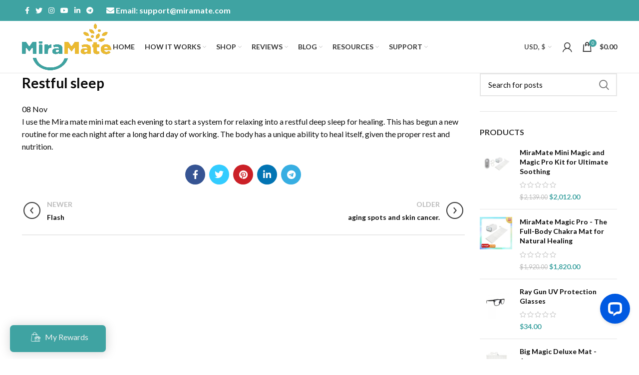

--- FILE ---
content_type: text/html; charset=UTF-8
request_url: https://www.miramate.com/?wpm-testimonial=restful-sleep
body_size: 41604
content:
<!DOCTYPE html>
<html lang="en-US">
<head>
	<meta charset="UTF-8">
	<meta name="viewport" content="width=device-width, initial-scale=1.0, maximum-scale=1.0, user-scalable=no">
	<link rel="profile" href="https://gmpg.org/xfn/11">
	<link rel="pingback" href="https://www.miramate.com/xmlrpc.php">

			<script>window.MSInputMethodContext && document.documentMode && document.write('<script src="https://www.miramate.com/wp-content/themes/woodmart/js/libs/ie11CustomProperties.min.js"><\/script>');</script>
		<meta name='robots' content='index, follow, max-image-preview:large, max-snippet:-1, max-video-preview:-1' />

	<!-- This site is optimized with the Yoast SEO plugin v26.7 - https://yoast.com/wordpress/plugins/seo/ -->
	<title>Restful sleep - MiraMate</title>
	<link rel="canonical" href="https://www.miramate.com/testimonial/restful-sleep/" />
	<meta property="og:locale" content="en_US" />
	<meta property="og:type" content="article" />
	<meta property="og:title" content="Restful sleep - MiraMate" />
	<meta property="og:description" content="I use the Mira mate mini mat each evening to start a system for relaxing into a restful deep sleep" />
	<meta property="og:url" content="https://www.miramate.com/testimonial/restful-sleep/" />
	<meta property="og:site_name" content="MiraMate" />
	<meta name="twitter:card" content="summary_large_image" />
	<script type="application/ld+json" class="yoast-schema-graph">{"@context":"https://schema.org","@graph":[{"@type":"WebPage","@id":"https://www.miramate.com/testimonial/restful-sleep/","url":"https://www.miramate.com/testimonial/restful-sleep/","name":"Restful sleep - MiraMate","isPartOf":{"@id":"https://www.miramate.com/#website"},"datePublished":"2019-11-08T00:22:14+00:00","breadcrumb":{"@id":"https://www.miramate.com/testimonial/restful-sleep/#breadcrumb"},"inLanguage":"en-US","potentialAction":[{"@type":"ReadAction","target":["https://www.miramate.com/testimonial/restful-sleep/"]}]},{"@type":"BreadcrumbList","@id":"https://www.miramate.com/testimonial/restful-sleep/#breadcrumb","itemListElement":[{"@type":"ListItem","position":1,"name":"Home","item":"https://www.miramate.com/"},{"@type":"ListItem","position":2,"name":"Restful sleep"}]},{"@type":"WebSite","@id":"https://www.miramate.com/#website","url":"https://www.miramate.com/","name":"MiraMate","description":"Inspiring Better Health","publisher":{"@id":"https://www.miramate.com/#organization"},"potentialAction":[{"@type":"SearchAction","target":{"@type":"EntryPoint","urlTemplate":"https://www.miramate.com/?s={search_term_string}"},"query-input":{"@type":"PropertyValueSpecification","valueRequired":true,"valueName":"search_term_string"}}],"inLanguage":"en-US"},{"@type":"Organization","@id":"https://www.miramate.com/#organization","name":"MiraMate","url":"https://www.miramate.com/","logo":{"@type":"ImageObject","inLanguage":"en-US","@id":"https://www.miramate.com/#/schema/logo/image/","url":"https://www.miramate.com/wp-content/uploads/2017/11/logo.png","contentUrl":"https://www.miramate.com/wp-content/uploads/2017/11/logo.png","width":163,"height":95,"caption":"MiraMate"},"image":{"@id":"https://www.miramate.com/#/schema/logo/image/"}}]}</script>
	<!-- / Yoast SEO plugin. -->


<link rel='dns-prefetch' href='//a.omappapi.com' />
<link rel='dns-prefetch' href='//use.fontawesome.com' />
<link rel='dns-prefetch' href='//fonts.googleapis.com' />
<link rel="alternate" type="application/rss+xml" title="MiraMate &raquo; Feed" href="https://www.miramate.com/feed/" />
<link rel="alternate" type="application/rss+xml" title="MiraMate &raquo; Comments Feed" href="https://www.miramate.com/comments/feed/" />
<link rel="alternate" title="oEmbed (JSON)" type="application/json+oembed" href="https://www.miramate.com/wp-json/oembed/1.0/embed?url=https%3A%2F%2Fwww.miramate.com%2Ftestimonial%2Frestful-sleep%2F" />
<link rel="alternate" title="oEmbed (XML)" type="text/xml+oembed" href="https://www.miramate.com/wp-json/oembed/1.0/embed?url=https%3A%2F%2Fwww.miramate.com%2Ftestimonial%2Frestful-sleep%2F&#038;format=xml" />
<style id='wp-img-auto-sizes-contain-inline-css' type='text/css'>
img:is([sizes=auto i],[sizes^="auto," i]){contain-intrinsic-size:3000px 1500px}
/*# sourceURL=wp-img-auto-sizes-contain-inline-css */
</style>
<link rel='stylesheet' id='wp-block-library-css' href='https://www.miramate.com/wp-includes/css/dist/block-library/style.min.css?ver=6.9' type='text/css' media='all' />
<style id='global-styles-inline-css' type='text/css'>
:root{--wp--preset--aspect-ratio--square: 1;--wp--preset--aspect-ratio--4-3: 4/3;--wp--preset--aspect-ratio--3-4: 3/4;--wp--preset--aspect-ratio--3-2: 3/2;--wp--preset--aspect-ratio--2-3: 2/3;--wp--preset--aspect-ratio--16-9: 16/9;--wp--preset--aspect-ratio--9-16: 9/16;--wp--preset--color--black: #000000;--wp--preset--color--cyan-bluish-gray: #abb8c3;--wp--preset--color--white: #ffffff;--wp--preset--color--pale-pink: #f78da7;--wp--preset--color--vivid-red: #cf2e2e;--wp--preset--color--luminous-vivid-orange: #ff6900;--wp--preset--color--luminous-vivid-amber: #fcb900;--wp--preset--color--light-green-cyan: #7bdcb5;--wp--preset--color--vivid-green-cyan: #00d084;--wp--preset--color--pale-cyan-blue: #8ed1fc;--wp--preset--color--vivid-cyan-blue: #0693e3;--wp--preset--color--vivid-purple: #9b51e0;--wp--preset--gradient--vivid-cyan-blue-to-vivid-purple: linear-gradient(135deg,rgb(6,147,227) 0%,rgb(155,81,224) 100%);--wp--preset--gradient--light-green-cyan-to-vivid-green-cyan: linear-gradient(135deg,rgb(122,220,180) 0%,rgb(0,208,130) 100%);--wp--preset--gradient--luminous-vivid-amber-to-luminous-vivid-orange: linear-gradient(135deg,rgb(252,185,0) 0%,rgb(255,105,0) 100%);--wp--preset--gradient--luminous-vivid-orange-to-vivid-red: linear-gradient(135deg,rgb(255,105,0) 0%,rgb(207,46,46) 100%);--wp--preset--gradient--very-light-gray-to-cyan-bluish-gray: linear-gradient(135deg,rgb(238,238,238) 0%,rgb(169,184,195) 100%);--wp--preset--gradient--cool-to-warm-spectrum: linear-gradient(135deg,rgb(74,234,220) 0%,rgb(151,120,209) 20%,rgb(207,42,186) 40%,rgb(238,44,130) 60%,rgb(251,105,98) 80%,rgb(254,248,76) 100%);--wp--preset--gradient--blush-light-purple: linear-gradient(135deg,rgb(255,206,236) 0%,rgb(152,150,240) 100%);--wp--preset--gradient--blush-bordeaux: linear-gradient(135deg,rgb(254,205,165) 0%,rgb(254,45,45) 50%,rgb(107,0,62) 100%);--wp--preset--gradient--luminous-dusk: linear-gradient(135deg,rgb(255,203,112) 0%,rgb(199,81,192) 50%,rgb(65,88,208) 100%);--wp--preset--gradient--pale-ocean: linear-gradient(135deg,rgb(255,245,203) 0%,rgb(182,227,212) 50%,rgb(51,167,181) 100%);--wp--preset--gradient--electric-grass: linear-gradient(135deg,rgb(202,248,128) 0%,rgb(113,206,126) 100%);--wp--preset--gradient--midnight: linear-gradient(135deg,rgb(2,3,129) 0%,rgb(40,116,252) 100%);--wp--preset--font-size--small: 13px;--wp--preset--font-size--medium: 20px;--wp--preset--font-size--large: 36px;--wp--preset--font-size--x-large: 42px;--wp--preset--spacing--20: 0.44rem;--wp--preset--spacing--30: 0.67rem;--wp--preset--spacing--40: 1rem;--wp--preset--spacing--50: 1.5rem;--wp--preset--spacing--60: 2.25rem;--wp--preset--spacing--70: 3.38rem;--wp--preset--spacing--80: 5.06rem;--wp--preset--shadow--natural: 6px 6px 9px rgba(0, 0, 0, 0.2);--wp--preset--shadow--deep: 12px 12px 50px rgba(0, 0, 0, 0.4);--wp--preset--shadow--sharp: 6px 6px 0px rgba(0, 0, 0, 0.2);--wp--preset--shadow--outlined: 6px 6px 0px -3px rgb(255, 255, 255), 6px 6px rgb(0, 0, 0);--wp--preset--shadow--crisp: 6px 6px 0px rgb(0, 0, 0);}:where(.is-layout-flex){gap: 0.5em;}:where(.is-layout-grid){gap: 0.5em;}body .is-layout-flex{display: flex;}.is-layout-flex{flex-wrap: wrap;align-items: center;}.is-layout-flex > :is(*, div){margin: 0;}body .is-layout-grid{display: grid;}.is-layout-grid > :is(*, div){margin: 0;}:where(.wp-block-columns.is-layout-flex){gap: 2em;}:where(.wp-block-columns.is-layout-grid){gap: 2em;}:where(.wp-block-post-template.is-layout-flex){gap: 1.25em;}:where(.wp-block-post-template.is-layout-grid){gap: 1.25em;}.has-black-color{color: var(--wp--preset--color--black) !important;}.has-cyan-bluish-gray-color{color: var(--wp--preset--color--cyan-bluish-gray) !important;}.has-white-color{color: var(--wp--preset--color--white) !important;}.has-pale-pink-color{color: var(--wp--preset--color--pale-pink) !important;}.has-vivid-red-color{color: var(--wp--preset--color--vivid-red) !important;}.has-luminous-vivid-orange-color{color: var(--wp--preset--color--luminous-vivid-orange) !important;}.has-luminous-vivid-amber-color{color: var(--wp--preset--color--luminous-vivid-amber) !important;}.has-light-green-cyan-color{color: var(--wp--preset--color--light-green-cyan) !important;}.has-vivid-green-cyan-color{color: var(--wp--preset--color--vivid-green-cyan) !important;}.has-pale-cyan-blue-color{color: var(--wp--preset--color--pale-cyan-blue) !important;}.has-vivid-cyan-blue-color{color: var(--wp--preset--color--vivid-cyan-blue) !important;}.has-vivid-purple-color{color: var(--wp--preset--color--vivid-purple) !important;}.has-black-background-color{background-color: var(--wp--preset--color--black) !important;}.has-cyan-bluish-gray-background-color{background-color: var(--wp--preset--color--cyan-bluish-gray) !important;}.has-white-background-color{background-color: var(--wp--preset--color--white) !important;}.has-pale-pink-background-color{background-color: var(--wp--preset--color--pale-pink) !important;}.has-vivid-red-background-color{background-color: var(--wp--preset--color--vivid-red) !important;}.has-luminous-vivid-orange-background-color{background-color: var(--wp--preset--color--luminous-vivid-orange) !important;}.has-luminous-vivid-amber-background-color{background-color: var(--wp--preset--color--luminous-vivid-amber) !important;}.has-light-green-cyan-background-color{background-color: var(--wp--preset--color--light-green-cyan) !important;}.has-vivid-green-cyan-background-color{background-color: var(--wp--preset--color--vivid-green-cyan) !important;}.has-pale-cyan-blue-background-color{background-color: var(--wp--preset--color--pale-cyan-blue) !important;}.has-vivid-cyan-blue-background-color{background-color: var(--wp--preset--color--vivid-cyan-blue) !important;}.has-vivid-purple-background-color{background-color: var(--wp--preset--color--vivid-purple) !important;}.has-black-border-color{border-color: var(--wp--preset--color--black) !important;}.has-cyan-bluish-gray-border-color{border-color: var(--wp--preset--color--cyan-bluish-gray) !important;}.has-white-border-color{border-color: var(--wp--preset--color--white) !important;}.has-pale-pink-border-color{border-color: var(--wp--preset--color--pale-pink) !important;}.has-vivid-red-border-color{border-color: var(--wp--preset--color--vivid-red) !important;}.has-luminous-vivid-orange-border-color{border-color: var(--wp--preset--color--luminous-vivid-orange) !important;}.has-luminous-vivid-amber-border-color{border-color: var(--wp--preset--color--luminous-vivid-amber) !important;}.has-light-green-cyan-border-color{border-color: var(--wp--preset--color--light-green-cyan) !important;}.has-vivid-green-cyan-border-color{border-color: var(--wp--preset--color--vivid-green-cyan) !important;}.has-pale-cyan-blue-border-color{border-color: var(--wp--preset--color--pale-cyan-blue) !important;}.has-vivid-cyan-blue-border-color{border-color: var(--wp--preset--color--vivid-cyan-blue) !important;}.has-vivid-purple-border-color{border-color: var(--wp--preset--color--vivid-purple) !important;}.has-vivid-cyan-blue-to-vivid-purple-gradient-background{background: var(--wp--preset--gradient--vivid-cyan-blue-to-vivid-purple) !important;}.has-light-green-cyan-to-vivid-green-cyan-gradient-background{background: var(--wp--preset--gradient--light-green-cyan-to-vivid-green-cyan) !important;}.has-luminous-vivid-amber-to-luminous-vivid-orange-gradient-background{background: var(--wp--preset--gradient--luminous-vivid-amber-to-luminous-vivid-orange) !important;}.has-luminous-vivid-orange-to-vivid-red-gradient-background{background: var(--wp--preset--gradient--luminous-vivid-orange-to-vivid-red) !important;}.has-very-light-gray-to-cyan-bluish-gray-gradient-background{background: var(--wp--preset--gradient--very-light-gray-to-cyan-bluish-gray) !important;}.has-cool-to-warm-spectrum-gradient-background{background: var(--wp--preset--gradient--cool-to-warm-spectrum) !important;}.has-blush-light-purple-gradient-background{background: var(--wp--preset--gradient--blush-light-purple) !important;}.has-blush-bordeaux-gradient-background{background: var(--wp--preset--gradient--blush-bordeaux) !important;}.has-luminous-dusk-gradient-background{background: var(--wp--preset--gradient--luminous-dusk) !important;}.has-pale-ocean-gradient-background{background: var(--wp--preset--gradient--pale-ocean) !important;}.has-electric-grass-gradient-background{background: var(--wp--preset--gradient--electric-grass) !important;}.has-midnight-gradient-background{background: var(--wp--preset--gradient--midnight) !important;}.has-small-font-size{font-size: var(--wp--preset--font-size--small) !important;}.has-medium-font-size{font-size: var(--wp--preset--font-size--medium) !important;}.has-large-font-size{font-size: var(--wp--preset--font-size--large) !important;}.has-x-large-font-size{font-size: var(--wp--preset--font-size--x-large) !important;}
/*# sourceURL=global-styles-inline-css */
</style>

<style id='classic-theme-styles-inline-css' type='text/css'>
/*! This file is auto-generated */
.wp-block-button__link{color:#fff;background-color:#32373c;border-radius:9999px;box-shadow:none;text-decoration:none;padding:calc(.667em + 2px) calc(1.333em + 2px);font-size:1.125em}.wp-block-file__button{background:#32373c;color:#fff;text-decoration:none}
/*# sourceURL=/wp-includes/css/classic-themes.min.css */
</style>
<link rel='stylesheet' id='wp-loyalty-points-rewards-alertify-css' href='https://www.miramate.com/wp-content/plugins/loyalty-points-rewards/Assets/Admin/Css/alertify.min.css?ver=1.2.19' type='text/css' media='all' />
<link rel='stylesheet' id='wp-loyalty-points-rewards-font-wlpr-css' href='https://www.miramate.com/wp-content/plugins/loyalty-points-rewards/Assets/Site/Css/wlpr-front.min.css?ver=1.2.19' type='text/css' media='all' />
<link rel='stylesheet' id='wp-loyalty-points-rewards-wlpr-site-css' href='https://www.miramate.com/wp-content/plugins/loyalty-points-rewards/Assets/Site/Css/wlpr-site.min.css?ver=1.2.19' type='text/css' media='all' />
<link rel='stylesheet' id='rs-plugin-settings-css' href='https://www.miramate.com/wp-content/plugins/revslider/public/assets/css/rs6.css?ver=6.4.6' type='text/css' media='all' />
<style id='rs-plugin-settings-inline-css' type='text/css'>
#rs-demo-id {}
/*# sourceURL=rs-plugin-settings-inline-css */
</style>
<style id='woocommerce-inline-inline-css' type='text/css'>
.woocommerce form .form-row .required { visibility: visible; }
/*# sourceURL=woocommerce-inline-inline-css */
</style>
<link rel='stylesheet' id='yop-public-css' href='https://www.miramate.com/wp-content/plugins/yop-poll/public/assets/css/yop-poll-public-6.5.39.css?ver=6.9' type='text/css' media='all' />
<link rel='stylesheet' id='affwp-forms-css' href='https://www.miramate.com/wp-content/plugins/affiliate-wp/assets/css/forms.min.css?ver=2.30.2' type='text/css' media='all' />
<link rel='stylesheet' id='cmplz-general-css' href='https://www.miramate.com/wp-content/plugins/complianz-gdpr-premium/assets/css/cookieblocker.min.css?ver=1704798232' type='text/css' media='all' />
<link rel='stylesheet' id='notificationx-public-css' href='https://www.miramate.com/wp-content/plugins/notificationx/assets/public/css/frontend.css?ver=2.7.5' type='text/css' media='all' />
<link rel='stylesheet' id='dashicons-css' href='https://www.miramate.com/wp-includes/css/dashicons.min.css?ver=6.9' type='text/css' media='all' />
<link rel='stylesheet' id='notificationx-pro-public-css' href='https://www.miramate.com/wp-content/plugins/notificationx-pro/assets/public/css/frontend.css?ver=2.8.3' type='text/css' media='all' />
<link rel='stylesheet' id='tablepress-default-css' href='https://www.miramate.com/wp-content/plugins/tablepress/css/build/default.css?ver=2.1.7' type='text/css' media='all' />
<link rel='stylesheet' id='bfa-font-awesome-css' href='https://use.fontawesome.com/releases/v5.15.4/css/all.css?ver=2.0.3' type='text/css' media='all' />
<link rel='stylesheet' id='bfa-font-awesome-v4-shim-css' href='https://use.fontawesome.com/releases/v5.15.4/css/v4-shims.css?ver=2.0.3' type='text/css' media='all' />
<style id='bfa-font-awesome-v4-shim-inline-css' type='text/css'>

			@font-face {
				font-family: 'FontAwesome';
				src: url('https://use.fontawesome.com/releases/v5.15.4/webfonts/fa-brands-400.eot'),
				url('https://use.fontawesome.com/releases/v5.15.4/webfonts/fa-brands-400.eot?#iefix') format('embedded-opentype'),
				url('https://use.fontawesome.com/releases/v5.15.4/webfonts/fa-brands-400.woff2') format('woff2'),
				url('https://use.fontawesome.com/releases/v5.15.4/webfonts/fa-brands-400.woff') format('woff'),
				url('https://use.fontawesome.com/releases/v5.15.4/webfonts/fa-brands-400.ttf') format('truetype'),
				url('https://use.fontawesome.com/releases/v5.15.4/webfonts/fa-brands-400.svg#fontawesome') format('svg');
			}

			@font-face {
				font-family: 'FontAwesome';
				src: url('https://use.fontawesome.com/releases/v5.15.4/webfonts/fa-solid-900.eot'),
				url('https://use.fontawesome.com/releases/v5.15.4/webfonts/fa-solid-900.eot?#iefix') format('embedded-opentype'),
				url('https://use.fontawesome.com/releases/v5.15.4/webfonts/fa-solid-900.woff2') format('woff2'),
				url('https://use.fontawesome.com/releases/v5.15.4/webfonts/fa-solid-900.woff') format('woff'),
				url('https://use.fontawesome.com/releases/v5.15.4/webfonts/fa-solid-900.ttf') format('truetype'),
				url('https://use.fontawesome.com/releases/v5.15.4/webfonts/fa-solid-900.svg#fontawesome') format('svg');
			}

			@font-face {
				font-family: 'FontAwesome';
				src: url('https://use.fontawesome.com/releases/v5.15.4/webfonts/fa-regular-400.eot'),
				url('https://use.fontawesome.com/releases/v5.15.4/webfonts/fa-regular-400.eot?#iefix') format('embedded-opentype'),
				url('https://use.fontawesome.com/releases/v5.15.4/webfonts/fa-regular-400.woff2') format('woff2'),
				url('https://use.fontawesome.com/releases/v5.15.4/webfonts/fa-regular-400.woff') format('woff'),
				url('https://use.fontawesome.com/releases/v5.15.4/webfonts/fa-regular-400.ttf') format('truetype'),
				url('https://use.fontawesome.com/releases/v5.15.4/webfonts/fa-regular-400.svg#fontawesome') format('svg');
				unicode-range: U+F004-F005,U+F007,U+F017,U+F022,U+F024,U+F02E,U+F03E,U+F044,U+F057-F059,U+F06E,U+F070,U+F075,U+F07B-F07C,U+F080,U+F086,U+F089,U+F094,U+F09D,U+F0A0,U+F0A4-F0A7,U+F0C5,U+F0C7-F0C8,U+F0E0,U+F0EB,U+F0F3,U+F0F8,U+F0FE,U+F111,U+F118-F11A,U+F11C,U+F133,U+F144,U+F146,U+F14A,U+F14D-F14E,U+F150-F152,U+F15B-F15C,U+F164-F165,U+F185-F186,U+F191-F192,U+F1AD,U+F1C1-F1C9,U+F1CD,U+F1D8,U+F1E3,U+F1EA,U+F1F6,U+F1F9,U+F20A,U+F247-F249,U+F24D,U+F254-F25B,U+F25D,U+F267,U+F271-F274,U+F279,U+F28B,U+F28D,U+F2B5-F2B6,U+F2B9,U+F2BB,U+F2BD,U+F2C1-F2C2,U+F2D0,U+F2D2,U+F2DC,U+F2ED,U+F328,U+F358-F35B,U+F3A5,U+F3D1,U+F410,U+F4AD;
			}
		
/*# sourceURL=bfa-font-awesome-v4-shim-inline-css */
</style>
<link rel='stylesheet' id='elementor-frontend-css' href='https://www.miramate.com/wp-content/plugins/elementor/assets/css/frontend.min.css?ver=3.28.4' type='text/css' media='all' />
<link rel='stylesheet' id='eael-general-css' href='https://www.miramate.com/wp-content/plugins/essential-addons-for-elementor-lite/assets/front-end/css/view/general.min.css?ver=5.8.10' type='text/css' media='all' />
<link rel='stylesheet' id='elementor-icons-css' href='https://www.miramate.com/wp-content/plugins/elementor/assets/lib/eicons/css/elementor-icons.min.css?ver=5.36.0' type='text/css' media='all' />
<link rel='stylesheet' id='elementor-post-13774-css' href='https://www.miramate.com/wp-content/uploads/elementor/css/post-13774.css?ver=1688712141' type='text/css' media='all' />
<link rel='stylesheet' id='elementor-pro-css' href='https://www.miramate.com/wp-content/plugins/elementor-pro/assets/css/frontend.min.css?ver=3.0.8' type='text/css' media='all' />
<link rel='stylesheet' id='eihe-front-style-css' href='https://www.miramate.com/wp-content/plugins/image-hover-effects-addon-for-elementor/assets/style.min.css?ver=1.3.8' type='text/css' media='all' />
<link rel='stylesheet' id='font-awesome-5-all-css' href='https://www.miramate.com/wp-content/plugins/elementor/assets/lib/font-awesome/css/all.min.css?ver=5.8.10' type='text/css' media='all' />
<link rel='stylesheet' id='font-awesome-4-shim-css' href='https://www.miramate.com/wp-content/plugins/elementor/assets/lib/font-awesome/css/v4-shims.min.css?ver=5.8.10' type='text/css' media='all' />
<link rel='stylesheet' id='bootstrap-css' href='https://www.miramate.com/wp-content/themes/woodmart/css/bootstrap.min.css?ver=6.0.2' type='text/css' media='all' />
<link rel='stylesheet' id='woodmart-style-css' href='https://www.miramate.com/wp-content/themes/woodmart/css/parts/base.min.css?ver=6.0.2' type='text/css' media='all' />
<link rel='stylesheet' id='wd-wp-gutenberg-css' href='https://www.miramate.com/wp-content/themes/woodmart/css/parts/wp-gutenberg.min.css?ver=6.0.2' type='text/css' media='all' />
<link rel='stylesheet' id='wd-woo-curr-switch-css' href='https://www.miramate.com/wp-content/themes/woodmart/css/parts/int-woo-curr-switch.min.css?ver=6.0.2' type='text/css' media='all' />
<link rel='stylesheet' id='wd-mc4wp-css' href='https://www.miramate.com/wp-content/themes/woodmart/css/parts/int-mc4wp.min.css?ver=6.0.2' type='text/css' media='all' />
<link rel='stylesheet' id='wd-revolution-slider-css' href='https://www.miramate.com/wp-content/themes/woodmart/css/parts/int-revolution-slider.min.css?ver=6.0.2' type='text/css' media='all' />
<link rel='stylesheet' id='wd-woo-stripe-css' href='https://www.miramate.com/wp-content/themes/woodmart/css/parts/int-woo-stripe.min.css?ver=6.0.2' type='text/css' media='all' />
<link rel='stylesheet' id='wd-elementor-base-css' href='https://www.miramate.com/wp-content/themes/woodmart/css/parts/int-elementor-base.min.css?ver=6.0.2' type='text/css' media='all' />
<link rel='stylesheet' id='wd-elementor-pro-base-css' href='https://www.miramate.com/wp-content/themes/woodmart/css/parts/int-elementor-pro.min.css?ver=6.0.2' type='text/css' media='all' />
<link rel='stylesheet' id='wd-woocommerce-base-css' href='https://www.miramate.com/wp-content/themes/woodmart/css/parts/woocommerce-base.min.css?ver=6.0.2' type='text/css' media='all' />
<link rel='stylesheet' id='xts-style-default_header-css' href='https://www.miramate.com/wp-content/uploads/2024/09/xts-default_header-1725121832.css?ver=6.0.2' type='text/css' media='all' />
<link rel='stylesheet' id='xts-style-theme_settings_default-css' href='https://www.miramate.com/wp-content/uploads/2026/01/xts-theme_settings_default-1767518738.css?ver=6.0.2' type='text/css' media='all' />
<link rel='stylesheet' id='xts-google-fonts-css' href='https://fonts.googleapis.com/css?family=Lato%3A400%2C700&#038;ver=6.0.2' type='text/css' media='all' />
<link rel='stylesheet' id='elementor-gf-local-karla-css' href='https://www.miramate.com/wp-content/uploads/elementor/google-fonts/css/karla.css?ver=1746026222' type='text/css' media='all' />
<link rel='stylesheet' id='elementor-gf-local-roboto-css' href='https://www.miramate.com/wp-content/uploads/elementor/google-fonts/css/roboto.css?ver=1746026235' type='text/css' media='all' />
<script type="text/javascript" src="https://www.miramate.com/wp-includes/js/jquery/jquery.min.js?ver=3.7.1" id="jquery-core-js"></script>
<script type="text/javascript" src="https://www.miramate.com/wp-includes/js/jquery/jquery-migrate.min.js?ver=3.4.1" id="jquery-migrate-js"></script>
<script type="text/javascript" async src="https://www.miramate.com/wp-content/plugins/burst-statistics/helpers/timeme/timeme.min.js?ver=1.5.6.1" id="burst-timeme-js"></script>
<script type="text/javascript" id="burst-js-extra">
/* <![CDATA[ */
var burst = {"url":"https://www.miramate.com/wp-content/plugins/burst-statistics/endpoint.php","page_id":"6140","cookie_retention_days":"30","beacon_url":"https://www.miramate.com/wp-content/plugins/burst-statistics/endpoint.php","options":{"beacon_enabled":1,"enable_cookieless_tracking":0,"enable_turbo_mode":0,"do_not_track":0},"goals":[],"goals_script_url":"https://www.miramate.com/wp-content/plugins/burst-statistics//assets/js/build/burst-goals.js?v=1.5.6.1"};
//# sourceURL=burst-js-extra
/* ]]> */
</script>
<script type="text/javascript" async src="https://www.miramate.com/wp-content/plugins/burst-statistics/assets/js/build/burst.min.js?ver=1.5.6.1" id="burst-js"></script>
<script type="text/javascript" src="https://www.miramate.com/wp-content/plugins/google-analytics-premium/assets/js/frontend-gtag.min.js?ver=9.11.1" id="monsterinsights-frontend-script-js" async="async" data-wp-strategy="async"></script>
<script data-cfasync="false" data-wpfc-render="false" type="text/plain" data-service="google-analytics" data-category="statistics" id='monsterinsights-frontend-script-js-extra'>/* <![CDATA[ */
var monsterinsights_frontend = {"js_events_tracking":"true","download_extensions":"doc,pdf,ppt,zip,xls,docx,pptx,xlsx","inbound_paths":"[]","home_url":"https:\/\/www.miramate.com","hash_tracking":"false","v4_id":"G-NZZKCRF7D0"};/* ]]> */
</script>
<script type="text/javascript" src="https://www.miramate.com/wp-content/plugins/loyalty-points-rewards/Assets/Admin/Js/alertify.min.js?ver=1.2.19" id="wp-loyalty-points-rewards-alertify-js"></script>
<script type="text/javascript" src="https://www.miramate.com/wp-content/plugins/woocommerce/assets/js/js-cookie/js.cookie.min.js?ver=2.1.4-wc.10.4.3" id="wc-js-cookie-js" data-wp-strategy="defer"></script>
<script type="text/javascript" id="wc-cart-fragments-js-extra">
/* <![CDATA[ */
var wc_cart_fragments_params = {"ajax_url":"/wp-admin/admin-ajax.php","wc_ajax_url":"/?wc-ajax=%%endpoint%%","cart_hash_key":"wc_cart_hash_104dc40ae9ecd9fa34533fa98f40435e","fragment_name":"wc_fragments_104dc40ae9ecd9fa34533fa98f40435e","request_timeout":"5000"};
//# sourceURL=wc-cart-fragments-js-extra
/* ]]> */
</script>
<script type="text/javascript" src="https://www.miramate.com/wp-content/plugins/woocommerce/assets/js/frontend/cart-fragments.min.js?ver=10.4.3" id="wc-cart-fragments-js" data-wp-strategy="defer"></script>
<script type="text/javascript" id="wp-loyalty-points-rewards-main-js-extra">
/* <![CDATA[ */
var wlpr_localize_data = {"home_url":"https://www.miramate.com","ajax_url":"https://www.miramate.com/wp-admin/admin-ajax.php","apply_coupon_nonce":"d482b8ab2e","admin_url":"https://www.miramate.com/wp-admin/","plugin_url":"https://www.miramate.com/wp-content/plugins/loyalty-points-rewards/","user_email":"","customizer_content_width":"","wlpr_ajax_none":"66fa2def8a","fb_app_id":"","fb_content":"","earn_message_position":"before","redeem_message_position":"before","wlpr_discount_none":"e553ef4f64","apply_share_nonce":"11342d0c62","checkout_partial_discount_message":"How many points would you like to apply?"};
//# sourceURL=wp-loyalty-points-rewards-main-js-extra
/* ]]> */
</script>
<script type="text/javascript" src="https://www.miramate.com/wp-content/plugins/loyalty-points-rewards/Assets/Site/Js/wlpr-main.min.js?ver=1.2.19" id="wp-loyalty-points-rewards-main-js"></script>
<script type="text/javascript" src="https://www.miramate.com/wp-content/plugins/revslider/public/assets/js/rbtools.min.js?ver=6.4.4" id="tp-tools-js"></script>
<script type="text/javascript" src="https://www.miramate.com/wp-content/plugins/revslider/public/assets/js/rs6.min.js?ver=6.4.6" id="revmin-js"></script>
<script type="text/javascript" src="https://www.miramate.com/wp-content/plugins/woocommerce/assets/js/jquery-blockui/jquery.blockUI.min.js?ver=2.7.0-wc.10.4.3" id="wc-jquery-blockui-js" defer="defer" data-wp-strategy="defer"></script>
<script type="text/javascript" id="wc-add-to-cart-js-extra">
/* <![CDATA[ */
var wc_add_to_cart_params = {"ajax_url":"/wp-admin/admin-ajax.php","wc_ajax_url":"/?wc-ajax=%%endpoint%%","i18n_view_cart":"View cart","cart_url":"https://www.miramate.com/cart/","is_cart":"","cart_redirect_after_add":"no"};
//# sourceURL=wc-add-to-cart-js-extra
/* ]]> */
</script>
<script type="text/javascript" src="https://www.miramate.com/wp-content/plugins/woocommerce/assets/js/frontend/add-to-cart.min.js?ver=10.4.3" id="wc-add-to-cart-js" defer="defer" data-wp-strategy="defer"></script>
<script type="text/javascript" id="woocommerce-js-extra">
/* <![CDATA[ */
var woocommerce_params = {"ajax_url":"/wp-admin/admin-ajax.php","wc_ajax_url":"/?wc-ajax=%%endpoint%%","i18n_password_show":"Show password","i18n_password_hide":"Hide password"};
//# sourceURL=woocommerce-js-extra
/* ]]> */
</script>
<script type="text/javascript" src="https://www.miramate.com/wp-content/plugins/woocommerce/assets/js/frontend/woocommerce.min.js?ver=10.4.3" id="woocommerce-js" defer="defer" data-wp-strategy="defer"></script>
<script type="text/javascript" id="yop-public-js-extra">
/* <![CDATA[ */
var objectL10n = {"yopPollParams":{"urlParams":{"ajax":"https://www.miramate.com/wp-admin/admin-ajax.php","wpLogin":"https://www.miramate.com/wp-login.php?redirect_to=https%3A%2F%2Fwww.miramate.com%2Fwp-admin%2Fadmin-ajax.php%3Faction%3Dyop_poll_record_wordpress_vote"},"apiParams":{"reCaptcha":{"siteKey":""},"reCaptchaV2Invisible":{"siteKey":""},"reCaptchaV3":{"siteKey":""},"hCaptcha":{"siteKey":""},"cloudflareTurnstile":{"siteKey":""}},"captchaParams":{"imgPath":"https://www.miramate.com/wp-content/plugins/yop-poll/public/assets/img/","url":"https://www.miramate.com/wp-content/plugins/yop-poll/app.php","accessibilityAlt":"Sound icon","accessibilityTitle":"Accessibility option: listen to a question and answer it!","accessibilityDescription":"Type below the \u003Cstrong\u003Eanswer\u003C/strong\u003E to what you hear. Numbers or words:","explanation":"Click or touch the \u003Cstrong\u003EANSWER\u003C/strong\u003E","refreshAlt":"Refresh/reload icon","refreshTitle":"Refresh/reload: get new images and accessibility option!"},"voteParams":{"invalidPoll":"Invalid Poll","noAnswersSelected":"No answer selected","minAnswersRequired":"At least {min_answers_allowed} answer(s) required","maxAnswersRequired":"A max of {max_answers_allowed} answer(s) accepted","noAnswerForOther":"No other answer entered","noValueForCustomField":"{custom_field_name} is required","tooManyCharsForCustomField":"Text for {custom_field_name} is too long","consentNotChecked":"You must agree to our terms and conditions","noCaptchaSelected":"Captcha is required","thankYou":"Thank you for your vote"},"resultsParams":{"singleVote":"vote","multipleVotes":"votes","singleAnswer":"answer","multipleAnswers":"answers"}}};
//# sourceURL=yop-public-js-extra
/* ]]> */
</script>
<script type="text/javascript" src="https://www.miramate.com/wp-content/plugins/yop-poll/public/assets/js/yop-poll-public-6.5.39.min.js?ver=6.9" id="yop-public-js"></script>
<script type="text/javascript" src="https://www.miramate.com/wp-content/plugins/woocommerce/assets/js/jquery-cookie/jquery.cookie.min.js?ver=1.4.1-wc.10.4.3" id="wc-jquery-cookie-js" data-wp-strategy="defer"></script>
<script type="text/javascript" id="jquery-cookie-js-extra">
/* <![CDATA[ */
var affwp_scripts = {"ajaxurl":"https://www.miramate.com/wp-admin/admin-ajax.php"};
//# sourceURL=jquery-cookie-js-extra
/* ]]> */
</script>
<script type="text/javascript" id="affwp-tracking-js-extra">
/* <![CDATA[ */
var affwp_debug_vars = {"integrations":{"edd":"Easy Digital Downloads","paypal":"PayPal Buttons","stripe":"WP Simple Pay","woocommerce":"WooCommerce"},"version":"2.30.2","currency":"USD","ref_cookie":"affwp_ref","visit_cookie":"affwp_ref_visit_id","campaign_cookie":"affwp_campaign"};
//# sourceURL=affwp-tracking-js-extra
/* ]]> */
</script>
<script type="text/javascript" src="https://www.miramate.com/wp-content/plugins/affiliate-wp/assets/js/tracking.min.js?ver=2.30.2" id="affwp-tracking-js"></script>
<script type="text/javascript" id="yquery-js-extra">
/* <![CDATA[ */
var yotpo_settings = {"app_key":"txLNWvYkV9c9jlNfxtdzWtyEgrU2XFFGFdMZjvzP","reviews_widget_id":"","qna_widget_id":"","star_ratings_widget_id":""};
//# sourceURL=yquery-js-extra
/* ]]> */
</script>
<script type="text/javascript" src="https://www.miramate.com/wp-content/plugins/yotpo-social-reviews-for-woocommerce/assets/js/v2HeaderScript.js" id="yquery-js"></script>
<script type="text/javascript" id="wpm-js-extra">
/* <![CDATA[ */
var wpm = {"ajax_url":"https://www.miramate.com/wp-admin/admin-ajax.php","root":"https://www.miramate.com/wp-json/"};
//# sourceURL=wpm-js-extra
/* ]]> */
</script>
<script type="text/javascript" src="https://www.miramate.com/wp-content/plugins/pixel-manager-pro-for-woocommerce/js/public/wpm-public__premium_only.p1.min.js?ver=1.19.4" id="wpm-js"></script>
<script type="text/javascript" src="https://www.miramate.com/wp-content/themes/woodmart/js/libs/device.min.js?ver=6.0.2" id="wd-device-library-js"></script>
<script type="text/javascript" src="https://www.miramate.com/wp-content/plugins/elementor/assets/lib/font-awesome/js/v4-shims.min.js?ver=5.8.10" id="font-awesome-4-shim-js"></script>
<link rel="https://api.w.org/" href="https://www.miramate.com/wp-json/" /><link rel="EditURI" type="application/rsd+xml" title="RSD" href="https://www.miramate.com/xmlrpc.php?rsd" />
<meta name="generator" content="WordPress 6.9" />
<meta name="generator" content="WooCommerce 10.4.3" />
<link rel='shortlink' href='https://www.miramate.com/?p=6140' />

<!-- Affiliates Manager plugin v2.9.30 - https://wpaffiliatemanager.com/ -->
<!-- Google Tag Manager -->
<script>(function(w,d,s,l,i){w[l]=w[l]||[];w[l].push({'gtm.start':
new Date().getTime(),event:'gtm.js'});var f=d.getElementsByTagName(s)[0],
j=d.createElement(s),dl=l!='dataLayer'?'&l='+l:'';j.async=true;j.src=
'https://www.googletagmanager.com/gtm.js?id='+i+dl;f.parentNode.insertBefore(j,f);
})(window,document,'script','dataLayer','GTM-59S2BSDJ');</script>
<!-- End Google Tag Manager -->
<!-- Global site tag (gtag.js) - Google Ads: 922158205 -->
<script async src="https://www.googletagmanager.com/gtag/js?id=AW-922158205"></script>
<script>
  window.dataLayer = window.dataLayer || [];
  function gtag(){dataLayer.push(arguments);}
  gtag('js', new Date());

  gtag('config', 'AW-922158205');
</script>

<meta name="google-site-verification" content="hcSLYdictXFp0mQPUz3TGX34gLjy2-XD32LpSJxX7gA" />

<!-- Start of LiveChat (www.livechat.com) code -->
<script>
    window.__lc = window.__lc || {};
    window.__lc.license = 19077640;
window.__lc.chat_between_groups = false;
    window.__lc.integration_name = "manual_channels";
    window.__lc.product_name = "livechat";
    ;(function(n,t,c){function i(n){return e._h?e._h.apply(null,n):e._q.push(n)}var e={_q:[],_h:null,_v:"2.0",on:function(){i(["on",c.call(arguments)])},once:function(){i(["once",c.call(arguments)])},off:function(){i(["off",c.call(arguments)])},get:function(){if(!e._h)throw new Error("[LiveChatWidget] You can't use getters before load.");return i(["get",c.call(arguments)])},call:function(){i(["call",c.call(arguments)])},init:function(){var n=t.createElement("script");n.async=!0,n.type="text/javascript",n.src="https://cdn.livechatinc.com/tracking.js",t.head.appendChild(n)}};!n.__lc.asyncInit&&e.init(),n.LiveChatWidget=n.LiveChatWidget||e}(window,document,[].slice))
</script>
<noscript><a href="https://www.livechat.com/chat-with/19077640/" rel="nofollow">Chat with us</a>, powered by <a href="https://www.livechat.com/?welcome" rel="noopener nofollow" target="_blank">LiveChat</a></noscript>
<!-- End of LiveChat code -->


<meta name="facebook-domain-verification" content="6msma2nxu3t1nq4dwsrsp0wz8zf11c" />

<script type="text/javascript" src="//script.crazyegg.com/pages/scripts/0118/5398.js" async="async" ></script>    
    <script type="text/javascript">
        var ajaxurl = 'https://www.miramate.com/wp-admin/admin-ajax.php';
    </script>

<!-- This website runs the Product Feed ELITE for WooCommerce by AdTribes.io plugin -->
		<script type="text/javascript">
		var AFFWP = AFFWP || {};
		AFFWP.referral_var = 'ref';
		AFFWP.expiration = 90;
		AFFWP.debug = 0;


		AFFWP.referral_credit_last = 0;
		</script>
			<style>.cmplz-hidden {
					display: none !important;
				}</style><meta name="theme-color" content="">			
						<noscript><style>.woocommerce-product-gallery{ opacity: 1 !important; }</style></noscript>
	<meta name="generator" content="Elementor 3.28.4; features: additional_custom_breakpoints, e_local_google_fonts; settings: css_print_method-external, google_font-enabled, font_display-auto">

<!-- START Pixel Manager for WooCommerce -->

		<script>

			window.wpmDataLayer = window.wpmDataLayer || {}
			window.wpmDataLayer = {"cart":{},"cart_item_keys":{},"orderDeduplication":true,"position":1,"viewItemListTrigger":{"testMode":false,"backgroundColor":"green","opacity":0.5,"repeat":true,"timeout":1000,"threshold":0.8000000000000000444089209850062616169452667236328125},"version":{"number":"1.19.4","pro":true},"pixels":{"google":{"linker":{"settings":null},"user_id":false,"ads":{"conversionIds":{"AW-922158205":""},"dynamic_remarketing":{"status":false,"id_type":"post_id","send_events_with_parent_ids":true},"google_business_vertical":"retail","phone_conversion_label":"","phone_conversion_number":"","enhanced_conversions":{"active":true}},"analytics":{"universal":{"property_id":"","parameters":{"anonymize_ip":true,"link_attribution":false},"mp_active":true},"ga4":{"measurement_id":"G-NZZKCRF7D0","parameters":{},"mp_active":false,"debug_mode":false},"id_type":"post_id","eec":false},"consent_mode":{"active":false,"ad_storage":"denied","analytics_storage":"denied","wait_for_update":500,"ads_data_redaction":true,"url_passthrough":true}},"facebook":{"pixel_id":"771720270807857","dynamic_remarketing":{"id_type":"post_id"},"capi":true}},"shop":{"list_name":"","list_id":"","page_type":"","currency":"USD","cookie_consent_mgmt":{"explicit_consent":false}},"general":{"variationsOutput":true,"userLoggedIn":false},"user":[]};

		</script>

		
<!-- END Pixel Manager for WooCommerce -->
			<style>
				.e-con.e-parent:nth-of-type(n+4):not(.e-lazyloaded):not(.e-no-lazyload),
				.e-con.e-parent:nth-of-type(n+4):not(.e-lazyloaded):not(.e-no-lazyload) * {
					background-image: none !important;
				}
				@media screen and (max-height: 1024px) {
					.e-con.e-parent:nth-of-type(n+3):not(.e-lazyloaded):not(.e-no-lazyload),
					.e-con.e-parent:nth-of-type(n+3):not(.e-lazyloaded):not(.e-no-lazyload) * {
						background-image: none !important;
					}
				}
				@media screen and (max-height: 640px) {
					.e-con.e-parent:nth-of-type(n+2):not(.e-lazyloaded):not(.e-no-lazyload),
					.e-con.e-parent:nth-of-type(n+2):not(.e-lazyloaded):not(.e-no-lazyload) * {
						background-image: none !important;
					}
				}
			</style>
			<script id='nitro-telemetry-meta' nitro-exclude>window.NPTelemetryMetadata={missReason: (!window.NITROPACK_STATE ? 'cache not found' : 'hit'),pageType: 'wpm-testimonial',isEligibleForOptimization: true,}</script><script id='nitro-generic' nitro-exclude>(()=>{window.NitroPack=window.NitroPack||{coreVersion:"na",isCounted:!1};let e=document.createElement("script");if(e.src="https://nitroscripts.com/RYTGNNabkQqzihtTbiimrfnvACLQrmmP",e.async=!0,e.id="nitro-script",document.head.appendChild(e),!window.NitroPack.isCounted){window.NitroPack.isCounted=!0;let t=()=>{navigator.sendBeacon("https://to.getnitropack.com/p",JSON.stringify({siteId:"RYTGNNabkQqzihtTbiimrfnvACLQrmmP",url:window.location.href,isOptimized:!!window.IS_NITROPACK,coreVersion:"na",missReason:window.NPTelemetryMetadata?.missReason||"",pageType:window.NPTelemetryMetadata?.pageType||"",isEligibleForOptimization:!!window.NPTelemetryMetadata?.isEligibleForOptimization}))};(()=>{let e=()=>new Promise(e=>{"complete"===document.readyState?e():window.addEventListener("load",e)}),i=()=>new Promise(e=>{document.prerendering?document.addEventListener("prerenderingchange",e,{once:!0}):e()}),a=async()=>{await i(),await e(),t()};a()})(),window.addEventListener("pageshow",e=>{if(e.persisted){let i=document.prerendering||self.performance?.getEntriesByType?.("navigation")[0]?.activationStart>0;"visible"!==document.visibilityState||i||t()}})}})();</script><meta name="generator" content="Powered by Slider Revolution 6.4.6 - responsive, Mobile-Friendly Slider Plugin for WordPress with comfortable drag and drop interface." />
<!-- Clicky Web Analytics - https://clicky.com, WordPress Plugin by Yoast - https://yoast.com/wordpress/plugins/clicky/ --><script>
	
	var clicky_site_ids = clicky_site_ids || [];
	clicky_site_ids.push("101085454");
</script>
<script async src="//static.getclicky.com/js"></script><link rel="icon" href="https://www.miramate.com/wp-content/uploads/2017/10/cropped-icon-32x32.png" sizes="32x32" />
<link rel="icon" href="https://www.miramate.com/wp-content/uploads/2017/10/cropped-icon-192x192.png" sizes="192x192" />
<link rel="apple-touch-icon" href="https://www.miramate.com/wp-content/uploads/2017/10/cropped-icon-180x180.png" />
<meta name="msapplication-TileImage" content="https://www.miramate.com/wp-content/uploads/2017/10/cropped-icon-270x270.png" />
<script type="text/javascript">function setREVStartSize(e){
			//window.requestAnimationFrame(function() {				 
				window.RSIW = window.RSIW===undefined ? window.innerWidth : window.RSIW;	
				window.RSIH = window.RSIH===undefined ? window.innerHeight : window.RSIH;	
				try {								
					var pw = document.getElementById(e.c).parentNode.offsetWidth,
						newh;
					pw = pw===0 || isNaN(pw) ? window.RSIW : pw;
					e.tabw = e.tabw===undefined ? 0 : parseInt(e.tabw);
					e.thumbw = e.thumbw===undefined ? 0 : parseInt(e.thumbw);
					e.tabh = e.tabh===undefined ? 0 : parseInt(e.tabh);
					e.thumbh = e.thumbh===undefined ? 0 : parseInt(e.thumbh);
					e.tabhide = e.tabhide===undefined ? 0 : parseInt(e.tabhide);
					e.thumbhide = e.thumbhide===undefined ? 0 : parseInt(e.thumbhide);
					e.mh = e.mh===undefined || e.mh=="" || e.mh==="auto" ? 0 : parseInt(e.mh,0);		
					if(e.layout==="fullscreen" || e.l==="fullscreen") 						
						newh = Math.max(e.mh,window.RSIH);					
					else{					
						e.gw = Array.isArray(e.gw) ? e.gw : [e.gw];
						for (var i in e.rl) if (e.gw[i]===undefined || e.gw[i]===0) e.gw[i] = e.gw[i-1];					
						e.gh = e.el===undefined || e.el==="" || (Array.isArray(e.el) && e.el.length==0)? e.gh : e.el;
						e.gh = Array.isArray(e.gh) ? e.gh : [e.gh];
						for (var i in e.rl) if (e.gh[i]===undefined || e.gh[i]===0) e.gh[i] = e.gh[i-1];
											
						var nl = new Array(e.rl.length),
							ix = 0,						
							sl;					
						e.tabw = e.tabhide>=pw ? 0 : e.tabw;
						e.thumbw = e.thumbhide>=pw ? 0 : e.thumbw;
						e.tabh = e.tabhide>=pw ? 0 : e.tabh;
						e.thumbh = e.thumbhide>=pw ? 0 : e.thumbh;					
						for (var i in e.rl) nl[i] = e.rl[i]<window.RSIW ? 0 : e.rl[i];
						sl = nl[0];									
						for (var i in nl) if (sl>nl[i] && nl[i]>0) { sl = nl[i]; ix=i;}															
						var m = pw>(e.gw[ix]+e.tabw+e.thumbw) ? 1 : (pw-(e.tabw+e.thumbw)) / (e.gw[ix]);					
						newh =  (e.gh[ix] * m) + (e.tabh + e.thumbh);
					}				
					if(window.rs_init_css===undefined) window.rs_init_css = document.head.appendChild(document.createElement("style"));					
					document.getElementById(e.c).height = newh+"px";
					window.rs_init_css.innerHTML += "#"+e.c+"_wrapper { height: "+newh+"px }";				
				} catch(e){
					console.log("Failure at Presize of Slider:" + e)
				}					   
			//});
		  };</script>
		<style type="text/css" id="wp-custom-css">
			.elementor-button {
    display: inline-block;
    line-height: 1;
    background-color: #3FA3A2;
    font-size: 15px;
    padding: 12px 24px;
    -webkit-border-radius: 3px;
    border-radius: 3px;
    color: #fff;
    fill: #fff;
    text-align: center;
    -webkit-transition: all .3s;
    -o-transition: all .3s;
    transition: all .3s
}


		</style>
		<style>
		
		</style><script>
        var woocs_is_mobile = 0;
        var woocs_special_ajax_mode = 0;
        var woocs_drop_down_view = "ddslick";
        var woocs_current_currency = {"name":"USD","rate":1,"symbol":"&#36;","position":"left","is_etalon":1,"hide_cents":0,"hide_on_front":0,"rate_plus":"","decimals":2,"separators":"0","description":"USA dollar","flag":"https:\/\/www.miramate.com\/wp-content\/uploads\/2022\/03\/states_united_icon.png"};
        var woocs_default_currency = {"name":"USD","rate":1,"symbol":"&#36;","position":"left","is_etalon":1,"hide_cents":0,"hide_on_front":0,"rate_plus":"","decimals":2,"separators":"0","description":"USA dollar","flag":"https:\/\/www.miramate.com\/wp-content\/uploads\/2022\/03\/states_united_icon.png"};
        var woocs_redraw_cart = 1;
        var woocs_array_of_get = '{}';
                                woocs_array_of_get = '{"wpm-testimonial":"restful-sleep"}';
        
        woocs_array_no_cents = '["JPY","TWD"]';

        var woocs_ajaxurl = "https://www.miramate.com/wp-admin/admin-ajax.php";
        var woocs_lang_loading = "loading";
        var woocs_shop_is_cached =1;
        </script>
<link rel='stylesheet' id='wc-stripe-blocks-checkout-style-css' href='https://www.miramate.com/wp-content/plugins/woocommerce-gateway-stripe/build/upe-blocks.css?ver=1e1661bb3db973deba05' type='text/css' media='all' />
<link rel='stylesheet' id='wc-blocks-style-css' href='https://www.miramate.com/wp-content/plugins/woocommerce/assets/client/blocks/wc-blocks.css?ver=wc-10.4.3' type='text/css' media='all' />
<link rel='stylesheet' id='woocommerce-currency-switcher-css' href='https://www.miramate.com/wp-content/plugins/woocommerce-currency-switcher/css/front.css?ver=2.3.7.5' type='text/css' media='all' />
<style id='woocommerce-currency-switcher-inline-css' type='text/css'>
 .woocommerce-currency-switcher{ width:100%;} .woocs_option_img_USD{ background: url(https://www.miramate.com/wp-content/uploads/2022/03/states_united_icon.png) no-repeat 99% 0; background-size: 30px 20px; } .woocs_option_img_EUR{ background: url(https://www.miramate.com/wp-content/uploads/2022/03/european_union_icon.png) no-repeat 99% 0; background-size: 30px 20px; } .woocs_option_img_CAD{ background: url(https://www.miramate.com/wp-content/uploads/2022/03/canada_student_icon.png) no-repeat 99% 0; background-size: 30px 20px; } .woocs_option_img_AUD{ background: url(https://www.miramate.com/wp-content/uploads/2022/03/australia_icon.png) no-repeat 99% 0; background-size: 30px 20px; } .woocs_option_img_GBP{ background: url(https://www.miramate.com/wp-content/uploads/2022/03/kingdom_united_icon.png) no-repeat 99% 0; background-size: 30px 20px; }
 .woocommerce-currency-switcher{ width:100%;} .woocs_option_img_USD{ background: url(https://www.miramate.com/wp-content/uploads/2022/03/states_united_icon.png) no-repeat 99% 0; background-size: 30px 20px; } .woocs_option_img_EUR{ background: url(https://www.miramate.com/wp-content/uploads/2022/03/european_union_icon.png) no-repeat 99% 0; background-size: 30px 20px; } .woocs_option_img_CAD{ background: url(https://www.miramate.com/wp-content/uploads/2022/03/canada_student_icon.png) no-repeat 99% 0; background-size: 30px 20px; } .woocs_option_img_AUD{ background: url(https://www.miramate.com/wp-content/uploads/2022/03/australia_icon.png) no-repeat 99% 0; background-size: 30px 20px; } .woocs_option_img_GBP{ background: url(https://www.miramate.com/wp-content/uploads/2022/03/kingdom_united_icon.png) no-repeat 99% 0; background-size: 30px 20px; }
/*# sourceURL=woocommerce-currency-switcher-inline-css */
</style>
</head>
<style>
.whb-text-element{
		display:block;
	}
@media screen and (max-width: 1020px) {
	.whb-text-element{
		display:none;
	}
}
.sezzle-shopify-info-button{
	display:none !important;
}

</style>	

<body data-rsssl=1 class="wp-singular wpm-testimonial-template-default single single-wpm-testimonial postid-6140 wp-theme-woodmart theme-woodmart woocommerce-no-js wrapper-full-width  form-style-square  form-border-width-2 categories-accordion-on woodmart-ajax-shop-on offcanvas-sidebar-mobile offcanvas-sidebar-tablet elementor-default elementor-kit-13774 currency-usd">
			<!-- Google Tag Manager (noscript) -->
<noscript><iframe src="https://www.googletagmanager.com/ns.html?id=GTM-59S2BSDJ"
height="0" width="0" style="display:none;visibility:hidden"></iframe></noscript>
<!-- End Google Tag Manager (noscript) -->	
		
	<div class="website-wrapper">

		
			<!-- HEADER -->
							<header class="whb-header whb-sticky-shadow whb-scroll-stick whb-sticky-real">
					<div class="whb-main-header">
	
<div class="whb-row whb-top-bar whb-not-sticky-row whb-with-bg whb-without-border whb-color-dark whb-flex-flex-middle">
	<div class="container">
		<div class="whb-flex-row whb-top-bar-inner">
			<div class="whb-column whb-col-left whb-visible-lg">
				<link rel="stylesheet" id="wd-social-icons-css" href="https://www.miramate.com/wp-content/themes/woodmart/css/parts/el-social-icons.min.css?ver=6.0.2" type="text/css" media="all" /> 			
			<div class="wd-social-icons woodmart-social-icons text-left icons-design-default icons-size-small color-scheme-light social-follow social-form-circle">
									<a rel="noopener noreferrer nofollow" href="https://www.facebook.com/MiraMatePEMF/" target="_blank" class=" wd-social-icon social-facebook">
						<span class="wd-icon"></span>
											</a>
				
									<a rel="noopener noreferrer nofollow" href="https://twitter.com/MiraMateHealth" target="_blank" class=" wd-social-icon social-twitter">
						<span class="wd-icon"></span>
											</a>
				
				
									<a rel="noopener noreferrer nofollow" href="https://www.instagram.com/miramate/" target="_blank" class=" wd-social-icon social-instagram">
						<span class="wd-icon"></span>
											</a>
				
									<a rel="noopener noreferrer nofollow" href="https://www.youtube.com/channel/UCUTuTZ2OATdi-Jg0URuW45A" target="_blank" class=" wd-social-icon social-youtube">
						<span class="wd-icon"></span>
											</a>
				
				
				
									<a rel="noopener noreferrer nofollow" href="https://www.linkedin.com/company/miramate-for-health/" target="_blank" class=" wd-social-icon social-linkedin">
						<span class="wd-icon"></span>
											</a>
				
				
				
				
				
				
				
				
				
				
								
								
				
									<a rel="noopener noreferrer nofollow" href="https://t.me/Miramate" target="_blank" class=" wd-social-icon social-tg">
						<span class="wd-icon"></span>
											</a>
								
				
			</div>

		
<div class="wd-header-text set-cont-mb-s reset-last-child  whb-text-element"><h5><a href="/cdn-cgi/l/email-protection#72010702021d0006321f1b00131f1306175c111d1f"><span style="color: #ffffff;"><i class="fa fa-envelope"></i> <strong>Email: <span class="__cf_email__" data-cfemail="a7d4d2d7d7c8d5d3e7caced5c6cac6d3c289c4c8ca">[email&#160;protected]</span></strong></span></a></h5></div>
</div>
<div class="whb-column whb-col-center whb-visible-lg">
	
<div class="wd-header-text set-cont-mb-s reset-last-child  whb-text-element"></div>
</div>
<div class="whb-column whb-col-right whb-visible-lg">
	
<div class="wd-header-text set-cont-mb-s reset-last-child  whb-text-element"></div>
</div>
<div class="whb-column whb-col-mobile whb-hidden-lg">
	
<div class="wd-header-text set-cont-mb-s reset-last-child  whb-text-element">[weglot_switcher]</div>
</div>
		</div>
	</div>
</div>

<div class="whb-row whb-general-header whb-not-sticky-row whb-without-bg whb-border-fullwidth whb-color-dark whb-flex-flex-middle">
	<div class="container">
		<div class="whb-flex-row whb-general-header-inner">
			<div class="whb-column whb-col-left whb-visible-lg">
	<div class="site-logo 
">
	<a href="https://www.miramate.com/" class="wd-logo wd-main-logo woodmart-logo woodmart-main-logo" rel="home">
		<img src="https://www.miramate.com/wp-content/uploads/2021/03/logo.png" alt="MiraMate" style="max-width: 200px;" />	</a>
	</div>
</div>
<div class="whb-column whb-col-center whb-visible-lg">
	<div class="wd-header-nav wd-header-main-nav text-left navigation-style-default" role="navigation">
	<ul id="menu-home-menu-pc" class="menu wd-nav wd-nav-main wd-style-default"><li id="menu-item-20615" class="menu-item menu-item-type-post_type menu-item-object-page menu-item-home menu-item-20615 item-level-0 menu-item-design-default menu-simple-dropdown wd-event-hover"><a href="https://www.miramate.com/" class="woodmart-nav-link"><span class="nav-link-text">Home</span></a></li>
<li id="menu-item-20616" class="menu-item menu-item-type-custom menu-item-object-custom menu-item-has-children menu-item-20616 item-level-0 menu-item-design-default menu-simple-dropdown wd-event-hover"><a class="woodmart-nav-link"><span class="nav-link-text">How it Works</span></a><div class="color-scheme-dark wd-design-default wd-dropdown-menu wd-dropdown sub-menu-dropdown"><div class="container">
<ul class="wd-sub-menu sub-menu color-scheme-dark">
	<li id="menu-item-35263" class="menu-item menu-item-type-custom menu-item-object-custom menu-item-35263 item-level-1"><a href="https://www.miramate.com/understand-what-chakra-healing-is/" class="woodmart-nav-link">New to Chakra Healing? Start Here!</a></li>
	<li id="menu-item-24501" class="menu-item menu-item-type-post_type menu-item-object-page menu-item-24501 item-level-1"><a href="https://www.miramate.com/helping-health-conditions-with-chakra-healing/" class="woodmart-nav-link">Helping Health Conditions with Chakra Healing Therapy</a></li>
	<li id="menu-item-20617" class="menu-item menu-item-type-custom menu-item-object-custom menu-item-20617 item-level-1"><a href="https://www.miramate.com/introduction-to-miramate-mini-magic/" class="woodmart-nav-link">How Mini Magic Works</a></li>
	<li id="menu-item-20618" class="menu-item menu-item-type-custom menu-item-object-custom menu-item-20618 item-level-1"><a href="https://www.miramate.com/introduction-to-miramate-big-magic/" class="woodmart-nav-link">How Big Magic Works</a></li>
	<li id="menu-item-33900" class="menu-item menu-item-type-custom menu-item-object-custom menu-item-33900 item-level-1"><a href="https://www.miramate.com/miramate-magic-pro-full-body-chakra-mat-for-natural-healing/" class="woodmart-nav-link">How Magic Pro Works</a></li>
	<li id="menu-item-30802" class="menu-item menu-item-type-post_type menu-item-object-page menu-item-30802 item-level-1"><a href="https://www.miramate.com/product-comparison-guide/" class="woodmart-nav-link">Comparison Guide</a></li>
</ul>
</div>
</div>
</li>
<li id="menu-item-20619" class="menu-item menu-item-type-custom menu-item-object-custom menu-item-has-children menu-item-20619 item-level-0 menu-item-design-default menu-simple-dropdown wd-event-hover"><a target="_blank" href="https://www.miramate.com/products/" class="woodmart-nav-link"><span class="nav-link-text">Shop</span></a><div class="color-scheme-dark wd-design-default wd-dropdown-menu wd-dropdown sub-menu-dropdown"><div class="container">
<ul class="wd-sub-menu sub-menu color-scheme-dark">
	<li id="menu-item-20621" class="menu-item menu-item-type-custom menu-item-object-custom menu-item-has-children menu-item-20621 item-level-1 wd-event-hover"><a href="https://www.miramate.com/product-category/Low%20Field%20Magnetic%20Stimulation/" class="woodmart-nav-link">Chakra Healing Machines</a>
	<ul class="sub-sub-menu wd-dropdown">
		<li id="menu-item-34618" class="menu-item menu-item-type-custom menu-item-object-custom menu-item-34618 item-level-2 item-with-label item-label-red"><a target="_blank" href="https://www.miramate.com/product/mini-magic/" class="woodmart-nav-link">Mini Magic – Portable Meridian Coils<span class="menu-label menu-label-red">hot</span></a></li>
		<li id="menu-item-34619" class="menu-item menu-item-type-custom menu-item-object-custom menu-item-34619 item-level-2 item-with-label item-label-red"><a target="_blank" href="https://www.miramate.com/product/big-magic/" class="woodmart-nav-link">Big Magic – Chakra Mat for Health<span class="menu-label menu-label-red">hot</span></a></li>
		<li id="menu-item-34620" class="menu-item menu-item-type-custom menu-item-object-custom menu-item-34620 item-level-2 item-with-label item-label-green"><a target="_blank" href="https://www.miramate.com/product/miramate-magic-pro/" class="woodmart-nav-link">Magic Pro – The Full-body Chakra Mat for Natural Healing<span class="menu-label menu-label-green">new</span></a></li>
		<li id="menu-item-34622" class="menu-item menu-item-type-custom menu-item-object-custom menu-item-34622 item-level-2"><a target="_blank" href="https://www.miramate.com/product/miramate-mini-magic-and-big-magic-kit-for-natural-remedy/" class="woodmart-nav-link">Mini Magic and Big Magic Kit for Natural Remedy</a></li>
	</ul>
</li>
	<li id="menu-item-20625" class="menu-item menu-item-type-custom menu-item-object-custom menu-item-has-children menu-item-20625 item-level-1 wd-event-hover"><a href="https://www.miramate.com/product-category/vuv-light/" class="woodmart-nav-link">VUV Light Devices</a>
	<ul class="sub-sub-menu wd-dropdown">
		<li id="menu-item-34669" class="menu-item menu-item-type-custom menu-item-object-custom menu-item-34669 item-level-2"><a target="_blank" href="https://www.miramate.com/product/ray-gun/" class="woodmart-nav-link">Ray Gun – VUV Light Therapy Device For Surface And Deep Skin Issues</a></li>
	</ul>
</li>
	<li id="menu-item-20628" class="menu-item menu-item-type-custom menu-item-object-custom menu-item-20628 item-level-1"><a target="_blank" href="https://www.miramatelight.com/" class="woodmart-nav-link">Cold Laser Devices</a></li>
	<li id="menu-item-20627" class="menu-item menu-item-type-custom menu-item-object-custom menu-item-has-children menu-item-20627 item-level-1 wd-event-hover"><a href="https://www.miramate.com/product-category/accessories/" class="woodmart-nav-link">Accessories</a>
	<ul class="sub-sub-menu wd-dropdown">
		<li id="menu-item-20631" class="menu-item menu-item-type-post_type menu-item-object-product menu-item-20631 item-level-2"><a href="https://www.miramate.com/product/quad-coil/" class="woodmart-nav-link">Mini Magic Quad Coil</a></li>
		<li id="menu-item-20632" class="menu-item menu-item-type-post_type menu-item-object-product menu-item-20632 item-level-2"><a href="https://www.miramate.com/product/single-coil/" class="woodmart-nav-link">Mini Magic Single Coil</a></li>
		<li id="menu-item-21059" class="menu-item menu-item-type-post_type menu-item-object-product menu-item-21059 item-level-2"><a href="https://www.miramate.com/product/big-magic-deluxe-mat/" class="woodmart-nav-link">Big Magic Deluxe Mat – Accessory</a></li>
		<li id="menu-item-20633" class="menu-item menu-item-type-post_type menu-item-object-product menu-item-20633 item-level-2"><a href="https://www.miramate.com/product/miramate-elastic-bandage/" class="woodmart-nav-link">MiraMate Elastic Bandage</a></li>
		<li id="menu-item-20634" class="menu-item menu-item-type-post_type menu-item-object-product menu-item-20634 item-level-2"><a href="https://www.miramate.com/product/ray-gun-replacement-gas-tube/" class="woodmart-nav-link">Ray Gun Replacement Gas Tube</a></li>
		<li id="menu-item-20635" class="menu-item menu-item-type-post_type menu-item-object-product menu-item-20635 item-level-2"><a href="https://www.miramate.com/product/ray-gun-uv-protection-glasses/" class="woodmart-nav-link">Ray Gun UV Protection Glasses</a></li>
	</ul>
</li>
</ul>
</div>
</div>
</li>
<li id="menu-item-20639" class="menu-item menu-item-type-custom menu-item-object-custom menu-item-has-children menu-item-20639 item-level-0 menu-item-design-default menu-simple-dropdown wd-event-hover"><a class="woodmart-nav-link"><span class="nav-link-text">Reviews</span></a><div class="color-scheme-dark wd-design-default wd-dropdown-menu wd-dropdown sub-menu-dropdown"><div class="container">
<ul class="wd-sub-menu sub-menu color-scheme-dark">
	<li id="menu-item-20640" class="menu-item menu-item-type-custom menu-item-object-custom menu-item-20640 item-level-1"><a target="_blank" href="https://reviews.mm-pemf.com/" class="woodmart-nav-link">All Reviews</a></li>
	<li id="menu-item-28134" class="menu-item menu-item-type-post_type menu-item-object-page menu-item-28134 item-level-1"><a target="_blank" href="https://www.miramate.com/video-review/" class="woodmart-nav-link">Video Review</a></li>
	<li id="menu-item-20641" class="menu-item menu-item-type-custom menu-item-object-custom menu-item-20641 item-level-1"><a target="_blank" href="https://www.miramate.com/miramate-verified-reviews-yotpo/" class="woodmart-nav-link">Verified Reviews Yotpo</a></li>
</ul>
</div>
</div>
</li>
<li id="menu-item-20647" class="menu-item menu-item-type-custom menu-item-object-custom menu-item-has-children menu-item-20647 item-level-0 menu-item-design-default menu-simple-dropdown wd-event-hover"><a class="woodmart-nav-link"><span class="nav-link-text">Blog</span></a><div class="color-scheme-dark wd-design-default wd-dropdown-menu wd-dropdown sub-menu-dropdown"><div class="container">
<ul class="wd-sub-menu sub-menu color-scheme-dark">
	<li id="menu-item-20646" class="menu-item menu-item-type-post_type menu-item-object-page current_page_parent menu-item-20646 item-level-1"><a href="https://www.miramate.com/blog/" class="woodmart-nav-link">All Blogs</a></li>
	<li id="menu-item-20645" class="menu-item menu-item-type-post_type menu-item-object-page menu-item-20645 item-level-1"><a href="https://www.miramate.com/blog-index/" class="woodmart-nav-link">Blog Index</a></li>
</ul>
</div>
</div>
</li>
<li id="menu-item-20644" class="menu-item menu-item-type-custom menu-item-object-custom menu-item-has-children menu-item-20644 item-level-0 menu-item-design-default menu-simple-dropdown wd-event-hover"><a class="woodmart-nav-link"><span class="nav-link-text">Resources</span></a><div class="color-scheme-dark wd-design-default wd-dropdown-menu wd-dropdown sub-menu-dropdown"><div class="container">
<ul class="wd-sub-menu sub-menu color-scheme-dark">
	<li id="menu-item-24516" class="menu-item menu-item-type-post_type menu-item-object-page menu-item-24516 item-level-1"><a href="https://www.miramate.com/miramate-product-comparison-guide/" class="woodmart-nav-link">Product Catalog</a></li>
	<li id="menu-item-20648" class="menu-item menu-item-type-post_type menu-item-object-page menu-item-20648 item-level-1"><a href="https://www.miramate.com/free-understanding-pemf-therapy-report/" class="woodmart-nav-link">Free: Understanding Alternative Therapy Report</a></li>
	<li id="menu-item-32578" class="menu-item menu-item-type-post_type menu-item-object-page menu-item-32578 item-level-1"><a href="https://www.miramate.com/miramate-online-training-courses/" class="woodmart-nav-link">Online Training Courses</a></li>
	<li id="menu-item-24503" class="menu-item menu-item-type-post_type menu-item-object-page menu-item-24503 item-level-1"><a href="https://www.miramate.com/chakra-healing-for-pets/" class="woodmart-nav-link">Chraka Healing for Pets</a></li>
	<li id="menu-item-24500" class="menu-item menu-item-type-post_type menu-item-object-page menu-item-24500 item-level-1"><a href="https://www.miramate.com/pemf-therapy-for-horse/" class="woodmart-nav-link">Chakra Healing for Horses</a></li>
	<li id="menu-item-20653" class="menu-item menu-item-type-custom menu-item-object-custom menu-item-20653 item-level-1"><a target="_blank" href="https://www.miramate.com/wp-content/uploads/MiraMateInstructions2020.pdf" class="woodmart-nav-link">MiraMate Instructions</a></li>
</ul>
</div>
</div>
</li>
<li id="menu-item-24504" class="menu-item menu-item-type-custom menu-item-object-custom menu-item-has-children menu-item-24504 item-level-0 menu-item-design-default menu-simple-dropdown wd-event-hover"><a class="woodmart-nav-link"><span class="nav-link-text">Support</span></a><div class="color-scheme-dark wd-design-default wd-dropdown-menu wd-dropdown sub-menu-dropdown"><div class="container">
<ul class="wd-sub-menu sub-menu color-scheme-dark">
	<li id="menu-item-20650" class="menu-item menu-item-type-custom menu-item-object-custom menu-item-20650 item-level-1"><a target="_blank" href="https://support.mm-pemf.com/" class="woodmart-nav-link">Help Center</a></li>
	<li id="menu-item-24517" class="menu-item menu-item-type-post_type menu-item-object-page menu-item-24517 item-level-1"><a href="https://www.miramate.com/return-and-refund-policy/" class="woodmart-nav-link">Guarantee</a></li>
	<li id="menu-item-24518" class="menu-item menu-item-type-post_type menu-item-object-page menu-item-24518 item-level-1"><a href="https://www.miramate.com/ordering-shipping/" class="woodmart-nav-link">Ordering &#038; Shipping</a></li>
	<li id="menu-item-20642" class="menu-item menu-item-type-post_type menu-item-object-page menu-item-20642 item-level-1"><a href="https://www.miramate.com/contact-us/" class="woodmart-nav-link">Contact Us</a></li>
	<li id="menu-item-25203" class="menu-item menu-item-type-post_type menu-item-object-page menu-item-25203 item-level-1"><a href="https://www.miramate.com/wholesale-or-rebranding/" class="woodmart-nav-link">Wholesale or Rebranding</a></li>
	<li id="menu-item-36333" class="menu-item menu-item-type-post_type menu-item-object-page menu-item-36333 item-level-1"><a href="https://www.miramate.com/membership-program/" class="woodmart-nav-link">Membership Program</a></li>
</ul>
</div>
</div>
</li>
</ul></div><!--END MAIN-NAV-->
</div>
<div class="whb-column whb-col-right whb-visible-lg">
	
<div class="wd-header-text set-cont-mb-s reset-last-child  whb-text-element">

        <form method="post" action="" class="woocommerce-currency-switcher-form woocs_show_flags" data-ver="2.3.7.5">
            <input type="hidden" name="woocommerce-currency-switcher" value="USD" />
            <select name="woocommerce-currency-switcher"  data-width="100%" data-flag-position="right" class="woocommerce-currency-switcher" onchange="woocs_redirect(this.value); void(0);">
                
                    
                    <option class="woocs_option_img_USD" value="USD"  selected='selected' data-imagesrc="https://www.miramate.com/wp-content/uploads/2022/03/states_united_icon.png" data-icon="https://www.miramate.com/wp-content/uploads/2022/03/states_united_icon.png" data-description="USA dollar">USD, &#36;</option>
                
                    
                    <option class="woocs_option_img_EUR" value="EUR"  data-imagesrc="https://www.miramate.com/wp-content/uploads/2022/03/european_union_icon.png" data-icon="https://www.miramate.com/wp-content/uploads/2022/03/european_union_icon.png" data-description="European Euro">EUR, &euro;</option>
                
                    
                    <option class="woocs_option_img_CAD" value="CAD"  data-imagesrc="https://www.miramate.com/wp-content/uploads/2022/03/canada_student_icon.png" data-icon="https://www.miramate.com/wp-content/uploads/2022/03/canada_student_icon.png" data-description="Canadian dollar">CAD,  CA$</option>
                
                    
                    <option class="woocs_option_img_AUD" value="AUD"  data-imagesrc="https://www.miramate.com/wp-content/uploads/2022/03/australia_icon.png" data-icon="https://www.miramate.com/wp-content/uploads/2022/03/australia_icon.png" data-description="Australian dollar">AUD, AU$</option>
                
                    
                    <option class="woocs_option_img_GBP" value="GBP"  data-imagesrc="https://www.miramate.com/wp-content/uploads/2022/03/kingdom_united_icon.png" data-icon="https://www.miramate.com/wp-content/uploads/2022/03/kingdom_united_icon.png" data-description="Pound sterling">GBP, &pound;</option>
                            </select>
            <div class="woocs_display_none" style="display: none;" >WOOCS v.2.3.7.5</div>
        </form>
        </div>
<div class="wd-header-my-account wd-tools-element wd-event-hover  wd-account-style-icon my-account-with-icon woodmart-header-links woodmart-navigation item-event-hover menu-simple-dropdown">
			<a href="https://www.miramate.com/account/" title="My account">
			<span class="wd-tools-icon">
							</span>
			<span class="wd-tools-text">
				Login / Register			</span>
		</a>
		
		
					<div class="wd-dropdown wd-dropdown-register menu-item-register sub-menu-dropdown">
						<div class="login-dropdown-inner">
							<h3 class="login-title"><span>Sign in</span><a class="create-account-link" href="https://www.miramate.com/account/?action=register">Create an Account</a></h3>
										<form method="post" class="login woocommerce-form woocommerce-form-login " action="https://www.miramate.com/account/" >

				
				
				<p class="woocommerce-FormRow woocommerce-FormRow--wide form-row form-row-wide form-row-username">
					<label for="username">Username or email&nbsp;<span class="required">*</span></label>
					<input type="text" class="woocommerce-Input woocommerce-Input--text input-text" name="username" id="username" autocomplete="username" value="" />
				</p>
				<p class="woocommerce-FormRow woocommerce-FormRow--wide form-row form-row-wide form-row-password">
					<label for="password">Password&nbsp;<span class="required">*</span></label>
					<input class="woocommerce-Input woocommerce-Input--text input-text" type="password" name="password" id="password" autocomplete="current-password" />
				</p>

				
				<p class="form-row">
					<input type="hidden" id="woocommerce-login-nonce" name="woocommerce-login-nonce" value="0061308455" /><input type="hidden" name="_wp_http_referer" value="/?wpm-testimonial=restful-sleep" />										<button type="submit" class="button woocommerce-button woocommerce-form-login__submit" name="login" value="Log in">Log in</button>
				</p>

				<div class="login-form-footer">
					<a href="https://www.miramate.com/account/lost-password/" class="woocommerce-LostPassword lost_password">Lost your password?</a>
					<label class="woocommerce-form__label woocommerce-form__label-for-checkbox woocommerce-form-login__rememberme">
						<input class="woocommerce-form__input woocommerce-form__input-checkbox" name="rememberme" type="checkbox" value="forever" title="Remember me" aria-label="Remember me" /> <span>Remember me</span>
					</label>
				</div>
				
				
				
			</form>

		
						</div>
					</div>
					</div>

<div class="wd-header-cart wd-tools-element wd-design-2 woodmart-cart-alt cart-widget-opener woodmart-shopping-cart woodmart-cart-design-2">
	<a href="https://www.miramate.com/cart/" title="Shopping cart">
		<span class="wd-tools-icon wd-icon-alt woodmart-cart-icon">
													<span class="wd-cart-number woodmart-cart-number">0 <span>items</span></span>
							</span>
		<span class="wd-tools-text woodmart-cart-totals">
			
			<span class="subtotal-divider">/</span>
						<span class="wd-cart-subtotal woodmart-cart-subtotal"><span class="woocs_special_price_code" ><span class="woocommerce-Price-amount amount"><bdi><span class="woocommerce-Price-currencySymbol">&#36;</span>0.00</bdi></span></span></span>
				</span>
	</a>
	</div>
</div>
<div class="whb-column whb-mobile-left whb-hidden-lg">
	<div class="wd-tools-element wd-header-mobile-nav wd-style-text woodmart-burger-icon">
	<a href="#" rel="noffollow">
		<span class="wd-tools-icon woodmart-burger">
					</span>
	
		<span class="wd-tools-text">Menu</span>
	</a>
</div><!--END wd-header-mobile-nav--></div>
<div class="whb-column whb-mobile-center whb-hidden-lg">
	<div class="site-logo 
">
	<a href="https://www.miramate.com/" class="wd-logo wd-main-logo woodmart-logo woodmart-main-logo" rel="home">
		<img src="https://www.miramate.com/wp-content/uploads/2021/03/logo.png" alt="MiraMate" style="max-width: 140px;" />	</a>
	</div>
</div>
<div class="whb-column whb-mobile-right whb-hidden-lg">
	<div class="wd-header-my-account wd-tools-element wd-event-hover  wd-account-style-icon my-account-with-icon login-side-opener woodmart-header-links woodmart-navigation item-event-hover menu-simple-dropdown">
			<a href="https://www.miramate.com/account/" title="My account">
			<span class="wd-tools-icon">
							</span>
			<span class="wd-tools-text">
				Login / Register			</span>
		</a>
		
			</div>

<div class="wd-header-wishlist wd-tools-element wd-style-icon wd-with-count with-product-count woodmart-wishlist-info-widget" title="My Wishlist">
	<a href="https://www.miramate.com/wishlist/">
		<span class="wd-tools-icon wishlist-icon">
			
							<span class="wd-tools-count">
					0				</span>
					</span>
		<span class="wd-tools-text wishlist-label">
			Wishlist		</span>
	</a>
</div>

<div class="wd-header-cart wd-tools-element wd-design-5 woodmart-cart-alt cart-widget-opener woodmart-shopping-cart woodmart-cart-design-5">
	<a href="https://www.miramate.com/cart/" title="Shopping cart">
		<span class="wd-tools-icon wd-icon-alt woodmart-cart-icon">
													<span class="wd-cart-number woodmart-cart-number">0 <span>items</span></span>
							</span>
		<span class="wd-tools-text woodmart-cart-totals">
			
			<span class="subtotal-divider">/</span>
						<span class="wd-cart-subtotal woodmart-cart-subtotal"><span class="woocs_special_price_code" ><span class="woocommerce-Price-amount amount"><bdi><span class="woocommerce-Price-currencySymbol">&#36;</span>0.00</bdi></span></span></span>
				</span>
	</a>
	</div>

<div class="wd-header-text set-cont-mb-s reset-last-child  whb-text-element">

        <form method="post" action="" class="woocommerce-currency-switcher-form woocs_show_flags" data-ver="2.3.7.5">
            <input type="hidden" name="woocommerce-currency-switcher" value="USD" />
            <select name="woocommerce-currency-switcher"  data-width="100%" data-flag-position="right" class="woocommerce-currency-switcher" onchange="woocs_redirect(this.value); void(0);">
                
                    
                    <option class="woocs_option_img_USD" value="USD"  selected='selected' data-imagesrc="https://www.miramate.com/wp-content/uploads/2022/03/states_united_icon.png" data-icon="https://www.miramate.com/wp-content/uploads/2022/03/states_united_icon.png" data-description="USA dollar">USD, &#36;</option>
                
                    
                    <option class="woocs_option_img_EUR" value="EUR"  data-imagesrc="https://www.miramate.com/wp-content/uploads/2022/03/european_union_icon.png" data-icon="https://www.miramate.com/wp-content/uploads/2022/03/european_union_icon.png" data-description="European Euro">EUR, &euro;</option>
                
                    
                    <option class="woocs_option_img_CAD" value="CAD"  data-imagesrc="https://www.miramate.com/wp-content/uploads/2022/03/canada_student_icon.png" data-icon="https://www.miramate.com/wp-content/uploads/2022/03/canada_student_icon.png" data-description="Canadian dollar">CAD,  CA$</option>
                
                    
                    <option class="woocs_option_img_AUD" value="AUD"  data-imagesrc="https://www.miramate.com/wp-content/uploads/2022/03/australia_icon.png" data-icon="https://www.miramate.com/wp-content/uploads/2022/03/australia_icon.png" data-description="Australian dollar">AUD, AU$</option>
                
                    
                    <option class="woocs_option_img_GBP" value="GBP"  data-imagesrc="https://www.miramate.com/wp-content/uploads/2022/03/kingdom_united_icon.png" data-icon="https://www.miramate.com/wp-content/uploads/2022/03/kingdom_united_icon.png" data-description="Pound sterling">GBP, &pound;</option>
                            </select>
            <div class="woocs_display_none" style="display: none;" >WOOCS v.2.3.7.5</div>
        </form>
        </div>
</div>
		</div>
	</div>
</div>
</div>
				</header><!--END MAIN HEADER-->
			
								<div class="main-page-wrapper">
		
		
		<!-- MAIN CONTENT AREA -->
				<div class="container">
			<div class="row content-layout-wrapper align-items-start">
		
		


<div class="site-content col-lg-9 col-12 col-md-9" role="main">

				
				
<article id="post-6140" class="post-single-page post-6140 wpm-testimonial type-wpm-testimonial status-publish hentry wpm-testimonial-category-share-your-miramate-story-and-win-prize">
	<div class="article-inner">
					
							<h1 class="wd-entities-title title post-title">Restful sleep</h1>
			
							<div class="entry-meta wd-entry-meta">
								<ul class="entry-meta-list">
							</ul>
						</div><!-- .entry-meta -->
								<header class="entry-header">
								
												<div class="post-date wd-post-date woodmart-post-date" onclick="">
				<span class="post-date-day">
					08				</span>
				<span class="post-date-month">
					Nov				</span>
			</div>
						
			</header><!-- .entry-header -->

		<div class="article-body-container">
			
							<div class="entry-content wd-entry-content woodmart-entry-content">
					<p>I use the Mira mate mini mat each evening to start a system for relaxing into a restful deep sleep for healing. This has begun a new routine for me each night after a long hard day of working. The body has a unique ability to heal itself, given the proper rest and nutrition.</p>
									</div><!-- .entry-content -->
			
			
					</div>
	</div>
</article><!-- #post -->




				<div class="wd-single-footer">						<div class="single-post-social">
							
			<div class="wd-social-icons woodmart-social-icons text-center icons-design-colored icons-size-default color-scheme-dark social-share social-form-circle">
									<a rel="noopener noreferrer nofollow" href="https://www.facebook.com/sharer/sharer.php?u=https://www.miramate.com/testimonial/restful-sleep/" target="_blank" class=" wd-social-icon social-facebook">
						<span class="wd-icon"></span>
											</a>
				
									<a rel="noopener noreferrer nofollow" href="https://twitter.com/share?url=https://www.miramate.com/testimonial/restful-sleep/" target="_blank" class=" wd-social-icon social-twitter">
						<span class="wd-icon"></span>
											</a>
				
				
				
				
									<a rel="noopener noreferrer nofollow" href="https://pinterest.com/pin/create/button/?url=https://www.miramate.com/testimonial/restful-sleep/&media=https://www.miramate.com/wp-includes/images/media/default.svg&description=Restful+sleep" target="_blank" class=" wd-social-icon social-pinterest">
						<span class="wd-icon"></span>
											</a>
				
				
									<a rel="noopener noreferrer nofollow" href="https://www.linkedin.com/shareArticle?mini=true&url=https://www.miramate.com/testimonial/restful-sleep/" target="_blank" class=" wd-social-icon social-linkedin">
						<span class="wd-icon"></span>
											</a>
				
				
				
				
				
				
				
				
				
				
								
								
				
									<a rel="noopener noreferrer nofollow" href="https://telegram.me/share/url?url=https://www.miramate.com/testimonial/restful-sleep/" target="_blank" class=" wd-social-icon social-tg">
						<span class="wd-icon"></span>
											</a>
								
				
			</div>

								</div>
					</div>

							<div class="single-post-navigation">
				 					<div class="blog-posts-nav-btn prev-btn">
													<div class="posts-nav-inner">
								<a href="https://www.miramate.com/testimonial/flash/">
									<span class="btn-label">Newer</span>
									<span class="wd-entities-title">Flash</span>
								</a>
							</div>
											</div>

					
					<div class="blog-posts-nav-btn next-btn">
													<div class="posts-nav-inner">
								<a href="https://www.miramate.com/testimonial/aging-spots-and-shin-canser/">
									<span class="btn-label">Older</span>
									   <span class="wd-entities-title">aging spots and skin cancer.</span>
								</a>
							</div>
											</div>
			</div>
		
							<link rel="stylesheet" id="wd-owl-carousel-css" href="https://www.miramate.com/wp-content/themes/woodmart/css/parts/lib-owl-carousel.min.css?ver=6.0.2" type="text/css" media="all" /> 			
				
<div id="comments" class="comments-area">

	
	
</div><!-- #comments -->

		
</div><!-- .site-content -->


				<link rel="stylesheet" id="wd-off-canvas-sidebar-css" href="https://www.miramate.com/wp-content/themes/woodmart/css/parts/opt-off-canvas-sidebar.min.css?ver=6.0.2" type="text/css" media="all" /> 			
<aside class="sidebar-container col-lg-3 col-md-3 col-12 order-last sidebar-right area-sidebar-1" role="complementary">
			<div class="widget-heading">
			<div class="close-side-widget wd-action-btn wd-style-text wd-cross-icon">
				<a href="#" rel="nofollow noopener">close</a>
			</div>
		</div>
		<div class="widget-area">
				<div id="search-3" class="wd-widget widget sidebar-widget widget_search">			<div class="wd-search-form woodmart-search-form">
								<form role="search" method="get" class="searchform " action="https://www.miramate.com/" >
					<input type="text" class="s" placeholder="Search for posts" value="" name="s" aria-label="Search" title="Search for posts" />
					<input type="hidden" name="post_type" value="post">
										<button type="submit" class="searchsubmit">
						Search											</button>
				</form>
											</div>
		</div><div id="woocommerce_products-3" class="wd-widget widget sidebar-widget woocommerce widget_products"><h5 class="widget-title">Products</h5><ul class="product_list_widget"><li>
		<span class="widget-product-wrap">
		<a href="https://www.miramate.com/product/miramate-mini-magic-and-magic-pro-kit-for-ultiamte-soothing/" title="MiraMate Mini Magic and Magic Pro Kit for Ultimate Soothing" class="widget-product-img">
			<img width="300" height="300" src="https://www.miramate.com/wp-content/uploads/2023/07/Mini-Magic-and-Magic-Pro-1-300x300.webp" class="attachment-woocommerce_thumbnail size-woocommerce_thumbnail" alt="MiraMate Mini Magic and Magic Pro Kit for Ultimate Soothing" decoding="async" srcset="https://www.miramate.com/wp-content/uploads/2023/07/Mini-Magic-and-Magic-Pro-1-300x300.webp 300w, https://www.miramate.com/wp-content/uploads/2023/07/Mini-Magic-and-Magic-Pro-1-150x150.webp 150w, https://www.miramate.com/wp-content/uploads/2023/07/Mini-Magic-and-Magic-Pro-1-768x768.webp 768w, https://www.miramate.com/wp-content/uploads/2023/07/Mini-Magic-and-Magic-Pro-1-75x75.webp 75w, https://www.miramate.com/wp-content/uploads/2023/07/Mini-Magic-and-Magic-Pro-1-600x600.webp 600w, https://www.miramate.com/wp-content/uploads/2023/07/Mini-Magic-and-Magic-Pro-1-100x100.webp 100w, https://www.miramate.com/wp-content/uploads/2023/07/Mini-Magic-and-Magic-Pro-1.webp 1000w" sizes="(max-width: 300px) 100vw, 300px" />		</a>
		<span class="widget-product-info">
			<a href="https://www.miramate.com/product/miramate-mini-magic-and-magic-pro-kit-for-ultiamte-soothing/" title="MiraMate Mini Magic and Magic Pro Kit for Ultimate Soothing" class="wd-entities-title">
				MiraMate Mini Magic and Magic Pro Kit for Ultimate Soothing			</a>
							<div class="eael-star-rating star-rating"><span style="width:0%">Rated <strong class="rating">0</strong> out of 5</span></div>						<span class="price"><span class="woocs_price_code" data-product-id="32109"><del aria-hidden="true"><span class="woocommerce-Price-amount amount"><bdi><span class="woocommerce-Price-currencySymbol">&#36;</span>2,139.00</bdi></span></del> <span class="screen-reader-text">Original price was: &#036;2,139.00.</span><ins aria-hidden="true"><span class="woocommerce-Price-amount amount"><bdi><span class="woocommerce-Price-currencySymbol">&#36;</span>2,012.00</bdi></span></ins><span class="screen-reader-text">Current price is: &#036;2,012.00.</span></span></span>
		</span>
	</span>
	</li>
<li>
		<span class="widget-product-wrap">
		<a href="https://www.miramate.com/product/miramate-magic-pro/" title="MiraMate Magic Pro - The Full-Body Chakra Mat for Natural Healing" class="widget-product-img">
			<img width="300" height="300" src="https://www.miramate.com/wp-content/uploads/2023/03/magic-projpg-300x300.jpg" class="attachment-woocommerce_thumbnail size-woocommerce_thumbnail" alt="MiraMate Magic Pro - The Full-Body Chakra Mat for Natural Healing" decoding="async" srcset="https://www.miramate.com/wp-content/uploads/2023/03/magic-projpg-300x300.jpg 300w, https://www.miramate.com/wp-content/uploads/2023/03/magic-projpg-150x149.jpg 150w, https://www.miramate.com/wp-content/uploads/2023/03/magic-projpg-768x765.jpg 768w, https://www.miramate.com/wp-content/uploads/2023/03/magic-projpg-75x75.jpg 75w, https://www.miramate.com/wp-content/uploads/2023/03/magic-projpg-600x598.jpg 600w, https://www.miramate.com/wp-content/uploads/2023/03/magic-projpg-100x100.jpg 100w, https://www.miramate.com/wp-content/uploads/2023/03/magic-projpg.jpg 889w" sizes="(max-width: 300px) 100vw, 300px" />		</a>
		<span class="widget-product-info">
			<a href="https://www.miramate.com/product/miramate-magic-pro/" title="MiraMate Magic Pro - The Full-Body Chakra Mat for Natural Healing" class="wd-entities-title">
				MiraMate Magic Pro - The Full-Body Chakra Mat for Natural Healing			</a>
							<div class="eael-star-rating star-rating"><span style="width:0%">Rated <strong class="rating">0</strong> out of 5</span></div>						<span class="price"><span class="woocs_price_code" data-product-id="29125"><del aria-hidden="true"><span class="woocommerce-Price-amount amount"><bdi><span class="woocommerce-Price-currencySymbol">&#36;</span>1,920.00</bdi></span></del> <span class="screen-reader-text">Original price was: &#036;1,920.00.</span><ins aria-hidden="true"><span class="woocommerce-Price-amount amount"><bdi><span class="woocommerce-Price-currencySymbol">&#36;</span>1,820.00</bdi></span></ins><span class="screen-reader-text">Current price is: &#036;1,820.00.</span></span></span>
		</span>
	</span>
	</li>
<li>
		<span class="widget-product-wrap">
		<a href="https://www.miramate.com/product/ray-gun-uv-protection-glasses/" title="Ray Gun UV Protection Glasses" class="widget-product-img">
			<img width="300" height="300" src="https://www.miramate.com/wp-content/uploads/2020/12/Ray-Gun-UV-Protection-Glasses-300x300.jpg" class="attachment-woocommerce_thumbnail size-woocommerce_thumbnail" alt="Ray Gun UV Protection Glasses" decoding="async" srcset="https://www.miramate.com/wp-content/uploads/2020/12/Ray-Gun-UV-Protection-Glasses-300x300.jpg 300w, https://www.miramate.com/wp-content/uploads/2020/12/Ray-Gun-UV-Protection-Glasses-150x150.jpg 150w, https://www.miramate.com/wp-content/uploads/2020/12/Ray-Gun-UV-Protection-Glasses-600x600.jpg 600w, https://www.miramate.com/wp-content/uploads/2020/12/Ray-Gun-UV-Protection-Glasses-768x768.jpg 768w, https://www.miramate.com/wp-content/uploads/2020/12/Ray-Gun-UV-Protection-Glasses-75x75.jpg 75w, https://www.miramate.com/wp-content/uploads/2020/12/Ray-Gun-UV-Protection-Glasses-42x42.jpg 42w, https://www.miramate.com/wp-content/uploads/2020/12/Ray-Gun-UV-Protection-Glasses-262x262.jpg 262w, https://www.miramate.com/wp-content/uploads/2020/12/Ray-Gun-UV-Protection-Glasses.jpg 1000w" sizes="(max-width: 300px) 100vw, 300px" />		</a>
		<span class="widget-product-info">
			<a href="https://www.miramate.com/product/ray-gun-uv-protection-glasses/" title="Ray Gun UV Protection Glasses" class="wd-entities-title">
				Ray Gun UV Protection Glasses			</a>
							<div class="eael-star-rating star-rating"><span style="width:0%">Rated <strong class="rating">0</strong> out of 5</span></div>						<span class="price"><span class="woocs_price_code" data-product-id="13542"><span class="woocommerce-Price-amount amount"><bdi><span class="woocommerce-Price-currencySymbol">&#36;</span>34.00</bdi></span></span></span>
		</span>
	</span>
	</li>
<li>
		<span class="widget-product-wrap">
		<a href="https://www.miramate.com/product/big-magic-deluxe-mat/" title="Big Magic Deluxe Mat - Accessory" class="widget-product-img">
			<img width="300" height="300" src="https://www.miramate.com/wp-content/uploads/2020/12/Big-Magic-Deluxe-Mat-1-300x300.jpg" class="attachment-woocommerce_thumbnail size-woocommerce_thumbnail" alt="Big Magic Deluxe Mat-1" decoding="async" srcset="https://www.miramate.com/wp-content/uploads/2020/12/Big-Magic-Deluxe-Mat-1-300x300.jpg 300w, https://www.miramate.com/wp-content/uploads/2020/12/Big-Magic-Deluxe-Mat-1-150x150.jpg 150w, https://www.miramate.com/wp-content/uploads/2020/12/Big-Magic-Deluxe-Mat-1-600x600.jpg 600w, https://www.miramate.com/wp-content/uploads/2020/12/Big-Magic-Deluxe-Mat-1-768x768.jpg 768w, https://www.miramate.com/wp-content/uploads/2020/12/Big-Magic-Deluxe-Mat-1-75x75.jpg 75w, https://www.miramate.com/wp-content/uploads/2020/12/Big-Magic-Deluxe-Mat-1-42x42.jpg 42w, https://www.miramate.com/wp-content/uploads/2020/12/Big-Magic-Deluxe-Mat-1-262x262.jpg 262w, https://www.miramate.com/wp-content/uploads/2020/12/Big-Magic-Deluxe-Mat-1.jpg 1000w" sizes="(max-width: 300px) 100vw, 300px" />		</a>
		<span class="widget-product-info">
			<a href="https://www.miramate.com/product/big-magic-deluxe-mat/" title="Big Magic Deluxe Mat - Accessory" class="wd-entities-title">
				Big Magic Deluxe Mat - Accessory			</a>
							<div class="eael-star-rating star-rating"><span style="width:0%">Rated <strong class="rating">0</strong> out of 5</span></div>						<span class="price"><span class="woocs_price_code" data-product-id="12484"><span class="woocommerce-Price-amount amount"><bdi><span class="woocommerce-Price-currencySymbol">&#36;</span>335.00</bdi></span></span></span>
		</span>
	</span>
	</li>
<li>
		<span class="widget-product-wrap">
		<a href="https://www.miramate.com/product/miramate-mini-magic-and-big-magic-kit-for-natural-remedy/" title="MiraMate Mini Magic and Big Magic Kit for Natural Remedy" class="widget-product-img">
			<img width="300" height="300" src="https://www.miramate.com/wp-content/uploads/2023/03/Mini-Magic-and-Big-Magic-300x300.webp" class="attachment-woocommerce_thumbnail size-woocommerce_thumbnail" alt="MiraMate Mini Magic and Big Magic Kit for Natural Remedy" decoding="async" srcset="https://www.miramate.com/wp-content/uploads/2023/03/Mini-Magic-and-Big-Magic-300x300.webp 300w, https://www.miramate.com/wp-content/uploads/2023/03/Mini-Magic-and-Big-Magic-150x150.webp 150w, https://www.miramate.com/wp-content/uploads/2023/03/Mini-Magic-and-Big-Magic-768x768.webp 768w, https://www.miramate.com/wp-content/uploads/2023/03/Mini-Magic-and-Big-Magic-75x75.webp 75w, https://www.miramate.com/wp-content/uploads/2023/03/Mini-Magic-and-Big-Magic-600x600.webp 600w, https://www.miramate.com/wp-content/uploads/2023/03/Mini-Magic-and-Big-Magic-100x100.webp 100w, https://www.miramate.com/wp-content/uploads/2023/03/Mini-Magic-and-Big-Magic.webp 1000w" sizes="(max-width: 300px) 100vw, 300px" />		</a>
		<span class="widget-product-info">
			<a href="https://www.miramate.com/product/miramate-mini-magic-and-big-magic-kit-for-natural-remedy/" title="MiraMate Mini Magic and Big Magic Kit for Natural Remedy" class="wd-entities-title">
				MiraMate Mini Magic and Big Magic Kit for Natural Remedy			</a>
							<div class="eael-star-rating star-rating"><span style="width:0%">Rated <strong class="rating">0</strong> out of 5</span></div>						<span class="price"><span class="woocs_price_code" data-product-id="11804"><del aria-hidden="true"><span class="woocommerce-Price-amount amount"><bdi><span class="woocommerce-Price-currencySymbol">&#36;</span>889.00</bdi></span></del> <span class="screen-reader-text">Original price was: &#036;889.00.</span><ins aria-hidden="true"><span class="woocommerce-Price-amount amount"><bdi><span class="woocommerce-Price-currencySymbol">&#36;</span>835.00</bdi></span></ins><span class="screen-reader-text">Current price is: &#036;835.00.</span></span></span>
		</span>
	</span>
	</li>
</ul></div><div id="text-8" class="wd-widget widget sidebar-widget widget_text"><h5 class="widget-title">Information</h5>			<div class="textwidget"><p><a href="https://www.miramate.com/what-makes-mini-magic-special/" target="_blank" rel="noopener">What Makes Mini Magic Special</a></p>
<p><a href="https://www.miramate.com/what-makes-big-magic-the-best-pemf-device/" target="_blank" rel="noopener">What Makes Big Magic Special</a></p>
<p><a href="https://www.miramate.com/what-makes-flash-the-best-uv-light-device/" target="_blank" rel="noopener">What Makes Flash the Best UV Light Device</a></p>
</div>
		</div>			</div><!-- .widget-area -->
</aside><!-- .sidebar-container -->


<script data-cfasync="false" src="/cdn-cgi/scripts/5c5dd728/cloudflare-static/email-decode.min.js"></script><script nitro-exclude>
    var heartbeatData = new FormData(); heartbeatData.append('nitroHeartbeat', '1');
    fetch(location.href, {method: 'POST', body: heartbeatData, credentials: 'omit'});
</script>
<script nitro-exclude>
    document.cookie = 'nitroCachedPage=' + (!window.NITROPACK_STATE ? '0' : '1') + '; path=/; SameSite=Lax';
</script>
<script nitro-exclude>
    if (!window.NITROPACK_STATE || window.NITROPACK_STATE != 'FRESH') {
        var proxyPurgeOnly = 0;
        if (typeof navigator.sendBeacon !== 'undefined') {
            var nitroData = new FormData(); nitroData.append('nitroBeaconUrl', 'aHR0cHM6Ly93d3cubWlyYW1hdGUuY29tLz93cG0tdGVzdGltb25pYWw9cmVzdGZ1bC1zbGVlcA=='); nitroData.append('nitroBeaconCookies', 'W10='); nitroData.append('nitroBeaconHash', '5057809ee9ff0cbb14d20105d3d001d7e34247f71ff6522a3fd48309976b037cbf3b42f97b1bc51f05135af20485efa8d6e22c7fce914ea21205696646221382'); nitroData.append('proxyPurgeOnly', ''); nitroData.append('layout', 'wpm-testimonial'); navigator.sendBeacon(location.href, nitroData);
        } else {
            var xhr = new XMLHttpRequest(); xhr.open('POST', location.href, true); xhr.setRequestHeader('Content-Type', 'application/x-www-form-urlencoded'); xhr.send('nitroBeaconUrl=aHR0cHM6Ly93d3cubWlyYW1hdGUuY29tLz93cG0tdGVzdGltb25pYWw9cmVzdGZ1bC1zbGVlcA==&nitroBeaconCookies=W10=&nitroBeaconHash=5057809ee9ff0cbb14d20105d3d001d7e34247f71ff6522a3fd48309976b037cbf3b42f97b1bc51f05135af20485efa8d6e22c7fce914ea21205696646221382&proxyPurgeOnly=&layout=wpm-testimonial');
        }
    }
</script>			</div><!-- .main-page-wrapper --> 
			</div> <!-- end row -->
	</div> <!-- end container -->
				<div class="wd-prefooter woodmart-prefooter">
			<div class="container">
							</div>
		</div>
		
	<!-- FOOTER -->
			<footer class="footer-container color-scheme-light">
	
				<div class="container main-footer">
		<aside class="footer-sidebar widget-area row" role="complementary">
									<div class="footer-column footer-column-1 col-12 col-sm-6 col-lg-3">
							<div id="text-6" class="wd-widget widget footer-widget  footer-widget-collapse widget_text"><h5 class="widget-title">About MiraMate</h5>			<div class="textwidget"><p><span style="font-size: 15px; color: #ffffff;">MiraMate products use safe, non-invasive and advanced technology including Chakra Healing, Cold Laser, and VUV light to help people live a healthy life.</span></p>
<p><i class="fa fa-envelope-o" style="width: 15px; text-align: center; margin-right: 4px; color: #ffffff;"></i> <span style="font-size: 15px; color: #ffffff;">Email: <a href="/cdn-cgi/l/email-protection" class="__cf_email__" data-cfemail="384b4d4848574a4c7855514a5955594c5d165b5755">[email&#160;protected]</a></span><br />
<i class="fa fa-mobile" style="width: 15px; text-align: center; margin-right: 4px; color: #ffffff;"></i> <span style="font-size: 15px; color: #ffffff;">Phone: +86 25 57037030</span></p>

			<div class="wd-social-icons woodmart-social-icons text-center icons-design-default icons-size-default color-scheme-dark social-follow social-form-circle">
									<a rel="noopener noreferrer nofollow" href="https://www.facebook.com/MiraMatePEMF/" target="_blank" class=" wd-social-icon social-facebook">
						<span class="wd-icon"></span>
											</a>
				
									<a rel="noopener noreferrer nofollow" href="https://twitter.com/MiraMateHealth" target="_blank" class=" wd-social-icon social-twitter">
						<span class="wd-icon"></span>
											</a>
				
				
									<a rel="noopener noreferrer nofollow" href="https://www.instagram.com/miramate/" target="_blank" class=" wd-social-icon social-instagram">
						<span class="wd-icon"></span>
											</a>
				
									<a rel="noopener noreferrer nofollow" href="https://www.youtube.com/channel/UCUTuTZ2OATdi-Jg0URuW45A" target="_blank" class=" wd-social-icon social-youtube">
						<span class="wd-icon"></span>
											</a>
				
				
				
									<a rel="noopener noreferrer nofollow" href="https://www.linkedin.com/company/miramate-for-health/" target="_blank" class=" wd-social-icon social-linkedin">
						<span class="wd-icon"></span>
											</a>
				
				
				
				
				
				
				
				
				
				
								
								
				
									<a rel="noopener noreferrer nofollow" href="https://t.me/Miramate" target="_blank" class=" wd-social-icon social-tg">
						<span class="wd-icon"></span>
											</a>
								
				
			</div>

		
</div>
		</div><div id="custom_html-11" class="widget_text wd-widget widget footer-widget  footer-widget-collapse widget_custom_html"><div class="textwidget custom-html-widget"><script data-cfasync="false" src="/cdn-cgi/scripts/5c5dd728/cloudflare-static/email-decode.min.js"></script><script src="https://widget.sezzle.com/v1/javascript/price-widget?uuid=3b0b530b-fdff-43e1-a663-697867f66829"></script></div></div>						</div>
																	<div class="footer-column footer-column-2 col-12 col-sm-6 col-lg-3">
							<div id="text-23" class="wd-widget widget footer-widget  footer-widget-collapse widget_text"><h5 class="widget-title">NEWSLETTER SUBSCRIBE</h5>			<div class="textwidget"><p>Sign up to keep updated with our new arrivals, special offers, and more!</p>
<script>(function() {
	window.mc4wp = window.mc4wp || {
		listeners: [],
		forms: {
			on: function(evt, cb) {
				window.mc4wp.listeners.push(
					{
						event   : evt,
						callback: cb
					}
				);
			}
		}
	}
})();
</script><!-- Mailchimp for WordPress v4.9.11 - https://wordpress.org/plugins/mailchimp-for-wp/ --><form id="mc4wp-form-1" class="mc4wp-form mc4wp-form-1720" method="post" data-id="1720" data-name="Subscribe Us" ><div class="mc4wp-form-fields"><p>
	<label>Email address: 
		<input type="email" name="EMAIL" placeholder="Your email address" required />
</label>
</p>

<p>
	<input type="submit" value="Sign up" />
</p></div><label style="display: none !important;">Leave this field empty if you're human: <input type="text" name="_mc4wp_honeypot" value="" tabindex="-1" autocomplete="off" /></label><input type="hidden" name="_mc4wp_timestamp" value="1768827440" /><input type="hidden" name="_mc4wp_form_id" value="1720" /><input type="hidden" name="_mc4wp_form_element_id" value="mc4wp-form-1" /><div class="mc4wp-response"></div></form><!-- / Mailchimp for WordPress Plugin -->
</div>
		</div>						</div>
																	<div class="footer-column footer-column-3 col-12 col-sm-4 col-lg-2">
							<div id="text-24" class="wd-widget widget footer-widget  footer-widget-collapse widget_text"><h5 class="widget-title">COMPANY</h5>			<div class="textwidget"><ul class="menu">
<li><a href="https://www.miramate.com/about-us/">About Us</a></li>
<li><a href="https://www.miramate.com/products/">All Products</a></li>
<li><a href="https://www.mm-pemf.com/affiliates-program/">Affiliate Program</a></li>
<li><a href="https://www.miramate.com/contact-us/">Contact Us</a></li>
<li><a href="https://www.miramate.com/wholesale-or-rebranding/">Wholesale or Rebranding</a></li>
<li><a href="https://www.miramate.com/global-aid-foundation/">Global Aid Foundation</a></li>
<li><a href="https://www.miramate.com/membership-program/">Membership Program</a></li>
<li><a href="http://www.lightandwisdom.com/" target="_blank" rel="noopener">Light and Wisdom</a></li>
</ul>
</div>
		</div>						</div>
																	<div class="footer-column footer-column-4 col-12 col-sm-4 col-lg-2">
							<div id="text-25" class="wd-widget widget footer-widget  footer-widget-collapse widget_text"><h5 class="widget-title">MY ACCOUNT</h5>			<div class="textwidget"><ul class="menu">
<li><a href="https://www.miramate.com/account/">Login / Register</a></li>
<li><a href="https://www.miramate.com/account/orders/">My Order</a></li>
<li><a href="https://www.miramate.com/cart/">My Cart</a></li>
<li><a href="https://www.miramate.com/wishlist//">My Wishlist</a></li>
</ul>
</div>
		</div>						</div>
																	<div class="footer-column footer-column-5 col-12 col-sm-4 col-lg-2">
							<div id="text-26" class="wd-widget widget footer-widget  footer-widget-collapse widget_text"><h5 class="widget-title">CUSTOMER SERVICE</h5>			<div class="textwidget"><ul class="menu">
<li><a href="https://www.miramate.com/ordering-shipping/">Ordering &amp; Shipping</a></li>
<li><a href="https://www.miramate.com/payment-information/">Payment Information</a></li>
<li><a href="https://www.miramate.com/buy-now-pay-later-with-pay-in-4/">Buy Now, Pay Later with Pay in 4</a></li>
<li><a href="https://www.miramate.com/return-and-refund-policy/">Return &amp; Refund Policy</a></li>
<li><a href="https://www.miramate.com/privacy-policy/">Privacy &amp; Policy</a></li>
<li><a href="https://www.miramate.com/terms-and-conditions/">Terms and Conditions</a></li>
</ul>
</div>
		</div>						</div>
													</aside><!-- .footer-sidebar -->
	</div>
	
							<div class="copyrights-wrapper copyrights-two-columns">
					<div class="container">
						<div class="min-footer">
							<div class="col-left set-cont-mb-s reset-last-child">
																	© MiraMate 2017-2024. Inspiring Better Health.															</div>
															<div class="col-right set-cont-mb-s reset-last-child">
									<img class="alignnone wp-image-4325 size-medium" src="https://www.miramate.com/wp-content/uploads/2021/06/we-accept-payment-methods.png" alt="payments" width="300" height="64" />								</div>
													</div>
					</div>
				</div>
					</footer>
	</div> <!-- end wrapper -->
<div class="wd-close-side woodmart-close-side"></div>
			<link rel="stylesheet" id="wd-scroll-top-css" href="https://www.miramate.com/wp-content/themes/woodmart/css/parts/opt-scrolltotop.min.css?ver=6.0.2" type="text/css" media="all" /> 						<a href="#" class="scrollToTop"></a>
		<div class="mobile-nav wd-side-hidden wd-left wd-left">			<div class="wd-search-form woodmart-search-form">
								<form role="search" method="get" class="searchform " action="https://www.miramate.com/" >
					<input type="text" class="s" placeholder="Search for posts" value="" name="s" aria-label="Search" title="Search for posts" />
					<input type="hidden" name="post_type" value="">
										<button type="submit" class="searchsubmit">
						Search											</button>
				</form>
											</div>
		<ul id="menu-home-menu-pc-1" class="mobile-pages-menu wd-nav wd-nav-mobile wd-active site-mobile-menu"><li class="menu-item menu-item-type-post_type menu-item-object-page menu-item-home menu-item-20615 item-level-0"><a href="https://www.miramate.com/" class="woodmart-nav-link"><span class="nav-link-text">Home</span></a></li>
<li class="menu-item menu-item-type-custom menu-item-object-custom menu-item-has-children menu-item-20616 item-level-0"><a class="woodmart-nav-link"><span class="nav-link-text">How it Works</span></a>
<ul class="wd-sub-menu sub-menu">
	<li class="menu-item menu-item-type-custom menu-item-object-custom menu-item-35263 item-level-1"><a href="https://www.miramate.com/understand-what-chakra-healing-is/" class="woodmart-nav-link">New to Chakra Healing? Start Here!</a></li>
	<li class="menu-item menu-item-type-post_type menu-item-object-page menu-item-24501 item-level-1"><a href="https://www.miramate.com/helping-health-conditions-with-chakra-healing/" class="woodmart-nav-link">Helping Health Conditions with Chakra Healing Therapy</a></li>
	<li class="menu-item menu-item-type-custom menu-item-object-custom menu-item-20617 item-level-1"><a href="https://www.miramate.com/introduction-to-miramate-mini-magic/" class="woodmart-nav-link">How Mini Magic Works</a></li>
	<li class="menu-item menu-item-type-custom menu-item-object-custom menu-item-20618 item-level-1"><a href="https://www.miramate.com/introduction-to-miramate-big-magic/" class="woodmart-nav-link">How Big Magic Works</a></li>
	<li class="menu-item menu-item-type-custom menu-item-object-custom menu-item-33900 item-level-1"><a href="https://www.miramate.com/miramate-magic-pro-full-body-chakra-mat-for-natural-healing/" class="woodmart-nav-link">How Magic Pro Works</a></li>
	<li class="menu-item menu-item-type-post_type menu-item-object-page menu-item-30802 item-level-1"><a href="https://www.miramate.com/product-comparison-guide/" class="woodmart-nav-link">Comparison Guide</a></li>
</ul>
</li>
<li class="menu-item menu-item-type-custom menu-item-object-custom menu-item-has-children menu-item-20619 item-level-0"><a target="_blank" href="https://www.miramate.com/products/" class="woodmart-nav-link"><span class="nav-link-text">Shop</span></a>
<ul class="wd-sub-menu sub-menu">
	<li class="menu-item menu-item-type-custom menu-item-object-custom menu-item-has-children menu-item-20621 item-level-1"><a href="https://www.miramate.com/product-category/Low%20Field%20Magnetic%20Stimulation/" class="woodmart-nav-link">Chakra Healing Machines</a>
	<ul class="sub-sub-menu">
		<li class="menu-item menu-item-type-custom menu-item-object-custom menu-item-34618 item-level-2 item-with-label item-label-red"><a target="_blank" href="https://www.miramate.com/product/mini-magic/" class="woodmart-nav-link">Mini Magic – Portable Meridian Coils<span class="menu-label menu-label-red">hot</span></a></li>
		<li class="menu-item menu-item-type-custom menu-item-object-custom menu-item-34619 item-level-2 item-with-label item-label-red"><a target="_blank" href="https://www.miramate.com/product/big-magic/" class="woodmart-nav-link">Big Magic – Chakra Mat for Health<span class="menu-label menu-label-red">hot</span></a></li>
		<li class="menu-item menu-item-type-custom menu-item-object-custom menu-item-34620 item-level-2 item-with-label item-label-green"><a target="_blank" href="https://www.miramate.com/product/miramate-magic-pro/" class="woodmart-nav-link">Magic Pro – The Full-body Chakra Mat for Natural Healing<span class="menu-label menu-label-green">new</span></a></li>
		<li class="menu-item menu-item-type-custom menu-item-object-custom menu-item-34622 item-level-2"><a target="_blank" href="https://www.miramate.com/product/miramate-mini-magic-and-big-magic-kit-for-natural-remedy/" class="woodmart-nav-link">Mini Magic and Big Magic Kit for Natural Remedy</a></li>
	</ul>
</li>
	<li class="menu-item menu-item-type-custom menu-item-object-custom menu-item-has-children menu-item-20625 item-level-1"><a href="https://www.miramate.com/product-category/vuv-light/" class="woodmart-nav-link">VUV Light Devices</a>
	<ul class="sub-sub-menu">
		<li class="menu-item menu-item-type-custom menu-item-object-custom menu-item-34669 item-level-2"><a target="_blank" href="https://www.miramate.com/product/ray-gun/" class="woodmart-nav-link">Ray Gun – VUV Light Therapy Device For Surface And Deep Skin Issues</a></li>
	</ul>
</li>
	<li class="menu-item menu-item-type-custom menu-item-object-custom menu-item-20628 item-level-1"><a target="_blank" href="https://www.miramatelight.com/" class="woodmart-nav-link">Cold Laser Devices</a></li>
	<li class="menu-item menu-item-type-custom menu-item-object-custom menu-item-has-children menu-item-20627 item-level-1"><a href="https://www.miramate.com/product-category/accessories/" class="woodmart-nav-link">Accessories</a>
	<ul class="sub-sub-menu">
		<li class="menu-item menu-item-type-post_type menu-item-object-product menu-item-20631 item-level-2"><a href="https://www.miramate.com/product/quad-coil/" class="woodmart-nav-link">Mini Magic Quad Coil</a></li>
		<li class="menu-item menu-item-type-post_type menu-item-object-product menu-item-20632 item-level-2"><a href="https://www.miramate.com/product/single-coil/" class="woodmart-nav-link">Mini Magic Single Coil</a></li>
		<li class="menu-item menu-item-type-post_type menu-item-object-product menu-item-21059 item-level-2"><a href="https://www.miramate.com/product/big-magic-deluxe-mat/" class="woodmart-nav-link">Big Magic Deluxe Mat – Accessory</a></li>
		<li class="menu-item menu-item-type-post_type menu-item-object-product menu-item-20633 item-level-2"><a href="https://www.miramate.com/product/miramate-elastic-bandage/" class="woodmart-nav-link">MiraMate Elastic Bandage</a></li>
		<li class="menu-item menu-item-type-post_type menu-item-object-product menu-item-20634 item-level-2"><a href="https://www.miramate.com/product/ray-gun-replacement-gas-tube/" class="woodmart-nav-link">Ray Gun Replacement Gas Tube</a></li>
		<li class="menu-item menu-item-type-post_type menu-item-object-product menu-item-20635 item-level-2"><a href="https://www.miramate.com/product/ray-gun-uv-protection-glasses/" class="woodmart-nav-link">Ray Gun UV Protection Glasses</a></li>
	</ul>
</li>
</ul>
</li>
<li class="menu-item menu-item-type-custom menu-item-object-custom menu-item-has-children menu-item-20639 item-level-0"><a class="woodmart-nav-link"><span class="nav-link-text">Reviews</span></a>
<ul class="wd-sub-menu sub-menu">
	<li class="menu-item menu-item-type-custom menu-item-object-custom menu-item-20640 item-level-1"><a target="_blank" href="https://reviews.mm-pemf.com/" class="woodmart-nav-link">All Reviews</a></li>
	<li class="menu-item menu-item-type-post_type menu-item-object-page menu-item-28134 item-level-1"><a target="_blank" href="https://www.miramate.com/video-review/" class="woodmart-nav-link">Video Review</a></li>
	<li class="menu-item menu-item-type-custom menu-item-object-custom menu-item-20641 item-level-1"><a target="_blank" href="https://www.miramate.com/miramate-verified-reviews-yotpo/" class="woodmart-nav-link">Verified Reviews Yotpo</a></li>
</ul>
</li>
<li class="menu-item menu-item-type-custom menu-item-object-custom menu-item-has-children menu-item-20647 item-level-0"><a class="woodmart-nav-link"><span class="nav-link-text">Blog</span></a>
<ul class="wd-sub-menu sub-menu">
	<li class="menu-item menu-item-type-post_type menu-item-object-page current_page_parent menu-item-20646 item-level-1"><a href="https://www.miramate.com/blog/" class="woodmart-nav-link">All Blogs</a></li>
	<li class="menu-item menu-item-type-post_type menu-item-object-page menu-item-20645 item-level-1"><a href="https://www.miramate.com/blog-index/" class="woodmart-nav-link">Blog Index</a></li>
</ul>
</li>
<li class="menu-item menu-item-type-custom menu-item-object-custom menu-item-has-children menu-item-20644 item-level-0"><a class="woodmart-nav-link"><span class="nav-link-text">Resources</span></a>
<ul class="wd-sub-menu sub-menu">
	<li class="menu-item menu-item-type-post_type menu-item-object-page menu-item-24516 item-level-1"><a href="https://www.miramate.com/miramate-product-comparison-guide/" class="woodmart-nav-link">Product Catalog</a></li>
	<li class="menu-item menu-item-type-post_type menu-item-object-page menu-item-20648 item-level-1"><a href="https://www.miramate.com/free-understanding-pemf-therapy-report/" class="woodmart-nav-link">Free: Understanding Alternative Therapy Report</a></li>
	<li class="menu-item menu-item-type-post_type menu-item-object-page menu-item-32578 item-level-1"><a href="https://www.miramate.com/miramate-online-training-courses/" class="woodmart-nav-link">Online Training Courses</a></li>
	<li class="menu-item menu-item-type-post_type menu-item-object-page menu-item-24503 item-level-1"><a href="https://www.miramate.com/chakra-healing-for-pets/" class="woodmart-nav-link">Chraka Healing for Pets</a></li>
	<li class="menu-item menu-item-type-post_type menu-item-object-page menu-item-24500 item-level-1"><a href="https://www.miramate.com/pemf-therapy-for-horse/" class="woodmart-nav-link">Chakra Healing for Horses</a></li>
	<li class="menu-item menu-item-type-custom menu-item-object-custom menu-item-20653 item-level-1"><a target="_blank" href="https://www.miramate.com/wp-content/uploads/MiraMateInstructions2020.pdf" class="woodmart-nav-link">MiraMate Instructions</a></li>
</ul>
</li>
<li class="menu-item menu-item-type-custom menu-item-object-custom menu-item-has-children menu-item-24504 item-level-0"><a class="woodmart-nav-link"><span class="nav-link-text">Support</span></a>
<ul class="wd-sub-menu sub-menu">
	<li class="menu-item menu-item-type-custom menu-item-object-custom menu-item-20650 item-level-1"><a target="_blank" href="https://support.mm-pemf.com/" class="woodmart-nav-link">Help Center</a></li>
	<li class="menu-item menu-item-type-post_type menu-item-object-page menu-item-24517 item-level-1"><a href="https://www.miramate.com/return-and-refund-policy/" class="woodmart-nav-link">Guarantee</a></li>
	<li class="menu-item menu-item-type-post_type menu-item-object-page menu-item-24518 item-level-1"><a href="https://www.miramate.com/ordering-shipping/" class="woodmart-nav-link">Ordering &#038; Shipping</a></li>
	<li class="menu-item menu-item-type-post_type menu-item-object-page menu-item-20642 item-level-1"><a href="https://www.miramate.com/contact-us/" class="woodmart-nav-link">Contact Us</a></li>
	<li class="menu-item menu-item-type-post_type menu-item-object-page menu-item-25203 item-level-1"><a href="https://www.miramate.com/wholesale-or-rebranding/" class="woodmart-nav-link">Wholesale or Rebranding</a></li>
	<li class="menu-item menu-item-type-post_type menu-item-object-page menu-item-36333 item-level-1"><a href="https://www.miramate.com/membership-program/" class="woodmart-nav-link">Membership Program</a></li>
</ul>
</li>
</ul>
		</div><!--END MOBILE-NAV-->			<div class="cart-widget-side wd-side-hidden wd-right">
				<div class="widget-heading">
					<span class="title widget-title">Shopping cart</span>
					<div class="close-side-widget wd-action-btn wd-style-text wd-cross-icon">
						<a href="#" rel="noffollow">close</a>
					</div>
				</div>
				<div class="widget woocommerce widget_shopping_cart"><div class="widget_shopping_cart_content"></div></div>			</div>
		
					<div class="wd-sidebar-opener wd-action-btn wd-style-icon woodmart-sticky-sidebar-opener">
				<a href="#" rel="noffollow">
					<span class="">
						Sidebar					</span>
				</a>
			</div>
		
		<script type="speculationrules">
{"prefetch":[{"source":"document","where":{"and":[{"href_matches":"/*"},{"not":{"href_matches":["/wp-*.php","/wp-admin/*","/wp-content/uploads/*","/wp-content/*","/wp-content/plugins/*","/wp-content/themes/woodmart/*","/*\\?(.+)"]}},{"not":{"selector_matches":"a[rel~=\"nofollow\"]"}},{"not":{"selector_matches":".no-prefetch, .no-prefetch a"}}]},"eagerness":"conservative"}]}
</script>
<script>
  window.addEventListener('load', function() {
    $zopim(function() {

      $zopim.livechat.setOnChatStart(function() {
       gtag('event', 'conversion', {'send_to': 'AW-922158205/MFZqCJHN564BEP2I3LcD'});

      });
    });
  });

</script><style>
    #wlpr-launcher-preview-icon {
        position: fixed;
        bottom: 10px;
        width: 10%;
        background: #3fa3a2;
        border-radius: 7px;
        text-align: center;
        height: 54px;
        cursor: pointer;
        box-shadow: 1px 1px 20px 2px rgba(0, 0, 0, 0.15);
        padding: 9px;
        z-index: 9999;
    left: 20px;
    }
    #wlpr-launcher-preview-content {
        left: 20px;
        position: fixed;
        bottom: 14px;
        margin-right: 26em;
        z-index: 99999;
    }
    #wlpr-launcher-preview-icon a{
        list-style: none;
        text-decoration: none;
    }
    #wlpr-launcher-preview-icon .lpr-close {
        /* display: inline-flex; */
        /* border-radius: 50%; */
        text-align: center;
        color: #f0f0f0;
        cursor: pointer;
        -webkit-transition: all .1s ease-out;
        transition: all .1s ease-out;
        /* position: relative; */
        z-index: 998;
        overflow: hidden;
    }
    #wlpr-launcher-preview-icon .lpr-close img
    {
        width: 35px;
        height: auto;
        vertical-align: middle;
        max-width: 21px;
        display: inline-block;
    }
    #wlpr-launcher-preview-icon .my_rewards_launcher
    {
        font-size: 16px;
        font-weight: 500;
        line-height: 26px;
        position: relative;
        top: 2px;
        list-style: none;
        left: 5px;
    }
    #wlpr-launcher-preview-icon a:hover{
        color: #fff;
    }
    #wlpr-launcher-container .wlpr-launcher-above-close{
        float: right;
        color:#fff;
        cursor: pointer;
        font-size: 18px;
        position: relative;
        top: 12px;
    }

    @media screen and (min-width: 200px) and (max-width: 767px) {
        #wlpr-launcher-preview-icon {
                }
        #wlpr-launcher-preview-content {
            left: 0;
            position: fixed;
            bottom: 0;
            margin: 0 auto;
            z-index: 99999;
            right: 0;
            top: 0;
                }
        #wlpr-launcher-container .wlpr-launcher-above-close{
            position: absolute;
            top: 12px;
            right: 12px;
            background: rgba(0,0,0,0.5);
            width: 50px;
            height: 50px;
            line-height: 50px;
            text-align: center;
            border-radius: 4px;
            z-index: 99;
            cursor: pointer;
        }
    }
    @media screen and (min-width: 767px) {
        #wlpr-launcher-preview-icon {
                }
        #wlpr-launcher-preview-content {
                }
    }
</style>
<div id="wlpr-launcher-preview-content" style="display: none;">
    <style type="text/css">    #wlpr-launcher-container {
        bottom: 0;
        position: fixed;
        margin: 1em;
        z-index: 9999;
    }

    #wlpr-launcher-header {
        font-weight: 500;
        color: #f9f9f9;
        height: 130px;
        background: #3fa3a2;
        border-top-left-radius: 10px;
        border-top-right-radius: 10px;
        padding-top: 8px;
        padding: 20px;
    }

    #wlpr-launcher-body-container {
        background: #f9f9f9;
        border-radius: 8px;
    }

    #wlpr-launcher-box {
        background: #f9f9f9;
    }

    /* Sign up card */
    #wlpr-launcher-signup-card {
        background: #f9f9f9;
    }

    #wlpr-launcher-signup-card #wlpr-launcher-signup-content h4 {
        color: #444;
    }

    #wlpr-launcher-signup-card #wlpr-launcher-signup-content p {
        color: #444;
    }

    #wlpr-launcher-signup-card #wlpr-launcher-signup-content #wlpr-signin-prefix-content {
        color: #444;
        letter-spacing: 0.02em;
    }

    #wlpr-signup-btn {
        border: 0 solid #353d9f;
        background: #353d9f;
        color: #f9f9f9;
        padding: 10px 24px;
        font-size: 15px;
        line-height: 1.5;
        border-radius: 6px;
        min-height: 2.3rem;
        min-width: 3.6rem;
        box-shadow: 0 1px 7px 0 rgba(18, 52, 77, 0.18), 0 2px 8px 0 rgba(31, 36, 39, 0.04);
        bottom: 2px;
        margin-left: 15px;
        font-weight: 600;
    }

    /* Guest review card */
    #wlpr-launcher-guest-review-card {
        background: #f9f9f9;
    }

    #wlpr-launcher-guest-review-card #wlpr-launcher-guest-review-content h4 {
        color: #444;
    }

    #wlpr-launcher-guest-review-card #wlpr-launcher-guest-review-content p {
        color: #444;
    }

    /* Login review card */
    #wlpr-launcher-login-review-card {
        background: #f9f9f9;
    }

    #wlpr-launcher-login-review-card #wlpr-launcher-login-review-content h4 {
        color: #444;
    }

    #wlpr-launcher-login-review-card #wlpr-launcher-login-review-content p {
        color: #444;
    }
    #wlpr-launcher-login-review-card #wlpr-launcher-login-review-content .review-card{
        color: #444;
    }

    #wlpr-launcher-login-review-card .review-link a{
        color: #353d9f;
    }
    /* login birth card*/
    #wlpr-launcher-login-birth-card .wlpr-birth-save-button {
        background: #353d9f;
        color: #f9f9f9;
    }

    /* Referral card */
    #wlpr-launcher-login-referral-card {
        background: #f9f9f9;
    }

    #wlpr-launcher-login-referral-card #wlpr-launcher-login-referral-content h4 {
        color: #444;
    }

    #wlpr-launcher-login-referral-card #wlpr-launcher-login-referral-content p {
        color: #444;
    }

    /* Referee card */
    #wlpr-launcher-login-referee-card {
        background: #f9f9f9;
    }

    #wlpr-launcher-login-referee-card #wlpr-launcher-login-referee-content h4 {
        color: #444;
    }

    #wlpr-launcher-login-referee-card #wlpr-launcher-login-referee-content p {
        color: #444;
    }

    #wlpr-launcher-login-referee-card #wlpr_launcher_body_referee_content {
        color: #444;
        line-height: 25px !important;
        margin-bottom: 10px !important;
        border-top: 1px solid #f3f3f3;
        padding-top: 12px !important;
    }

    #wlpr-launcher-login-referee-card .wlpr-icon-list {
        color: #444;
    }

    /*Chatbox*/
    #wlpr-launcher-box {
        position: fixed;
    left: 22 px;
        bottom: 9%;
        width: 400px;
        font-size: 12px;
        line-height: 22px;
        border-radius: 10px;
        font-family: "Helvetica Neue", Helvetica, Roboto, Arial, sans-serif;
        font-weight: 500;
        box-shadow: 1px 1px 20px 2px rgba(0, 0, 0, 0.15);
        border-radius: 10px;
        -webkit-transition: all .2s ease-out;
        -webkit-transition: all .2s ease-in-out;
        transition: all .2s ease-in-out;
    }

    #wlpr-launcher-box::-webkit-scrollbar {
      display: none;
    }
    /* Hide scrollbar for IE, Edge and Firefox */
    #wlpr-launcher-box {
      -ms-overflow-style: none; /* IE and Edge */
      scrollbar-width: none; /* Firefox */
    }

    #wlpr-launcher-container ul li {
        list-style: none;
    }

    #wlpr-launcher-container * {
        box-sizing: inherit;
    }

    #wlpr-launcher-container h4 {
        color: #333;
        font-size: 16px;
        font-weight: 600;
        padding: 0px;
        margin-top: 20px;
        margin-bottom: 0px;
    }


    #wlpr-launcher-container .wlpr-inline-content li {
        display: inline-block !important;
    }

    #wlpr-launcher-container #wlpr-sign-in {
        color: #353d9f;
        text-decoration: underline;
    }

    #wlpr-launcher-container #wlpr-guest-header-content {
        float: left;
        font-size: 15px;
        list-style: none;
        position: relative;
        margin-right: 10px;
        font-weight: 400;
        margin-top: 0;
    }

    #wlpr-launcher-container #wlpr-login-header-content {
        float: left;
        font-size: 15px;
        list-style: none;
        position: relative;
        margin-right: 10px;
        letter-spacing: 0.5px;
        font-weight: 400;
        margin-top: 0;
    }

    #wlpr-launcher-container #wlpr-launcher-header img {
        border-radius: 50%;
        width: 60px;
        height: 60px;
        float: left;
        margin: 0px 20px 0px 0px;
    }

    #wlpr-launcher-container #wlpr-guest-header-content .agent {
        font-size: 22px;
        font-weight: 600;
        line-height: 34px;
    }

    #wlpr-launcher-container #wlpr-guest-header-content #wlpr-launcher-header-text {
        margin-top: 6px;
        display: inline-block;
    }

    #wlpr-launcher-container #wlpr-login-header-content #wlpr-launcher-login-text {
        margin-top: 6px;
        display: inline-block;
    }

    #wlpr-launcher-container #wlpr-launcher-body-container .wlpr-launcher-body-card {
        margin: 20px auto 0;
        position: relative;
        bottom: 40px;
        border-radius: 8px;
        width: 90%;
        box-shadow: 0 0 13px 0 rgba(0,0,0,.09);
        padding: 10px 15px;
    }
    #wlpr-launcher-container #wlpr-launcher-body-container .wlpr-launcher-body-card table{
        margin-bottom: 0;
        background: transparent;
    }
    #wlpr-launcher-container #wlpr-launcher-body-container .wlpr-launcher-body-card table tr td{
        border-bottom: 1px solid #eee;
        background: transparent;
    }
    #wlpr-launcher-container #wlpr-launcher-body-container .wlpr-launcher-body-card table tr:last-child td{
        border-bottom: none;
    }
    #wlpr-launcher-container #wlpr-launcher-body-container .wlpr-launcher-body-card .review-card, #wlpr-launcher-container #wlpr-launcher-body-container .wlpr-launcher-body-card .review-link{
        padding: 10px;
        vertical-align: middle;
    }
    #wlpr-launcher-container #wlpr-launcher-body-container .wlpr-launcher-body-card .review-card{
        line-height: 30px;
    }
    #wlpr-launcher-container #wlpr-launcher-body-container .wlpr-launcher-body-card .review-link{
        text-align: center;
    }
    #wlpr-launcher-container #wlpr-launcher-body-container .wlpr-launcher-body-card .review-link a{
        padding: 10px;
        margin-top: 0;
    }

    #wlpr-launcher-container #wlpr-launcher-body-container p {
        padding: 0px;
        font-weight: 400;
        font-size: 15px;
        margin: 0 0 10px;
        color: #637381;
    }

    #wlpr-launcher-container #wlpr-launcher-body-container h6 {
        font-weight: 300;
        font-size: 15px;
        line-height: 29px;
        margin-top: 8px;
        border-top: 1px solid #f3f3f3;
        padding-top: 17px;
        margin-bottom: 15px;
    }
    #wlpr-launcher-container #wlpr-launcher-body-container input{
        border: 1px solid #ddd;
        border-radius: 4px;
        min-height: 40px;
        outline: none;
        padding: 5px 10px;
    }
    #wlpr-launcher-container #wlpr-launcher-body-container input:focus{
        border-color: #353d9f;
        outline: none;
    }
    #wlpr-launcher-container #wlpr-launcher-body-container a {
        text-decoration: none;
        line-height: 24px;
        font-size: 14px;
        cursor: pointer;
        margin: 10px auto 0;
        display: inline-block;
    }
    #wlpr-launcher-container #wlpr-launcher-body-container a:focus{
        outline: none;
    }
    #wlpr-launcher-container #wlpr-launcher-body-container .wlpr-birth-save-button {
        text-decoration: none;
        line-height: 24px;
        font-size: 14px;
        display: inline-block;
        font-weight: 600;
        padding: 7px 12px;
        border-radius: 4px;
        margin-top: 10px;
    }

    #wlpr-launcher-container .wlpr-m-15 {
        margin-top: 15px;
    }

    #wlpr-launcher-container .wlpr_list ul {
        font-size: 15px;
        list-style: none;
        position: relative;
        height: auto;
        width: 100%;
        margin-right: 10px;
        font-weight: 400;
        margin-top: 0px;
        text-align: left;
        display: inline-block;
        padding-bottom: 10px;
        margin-bottom: 10px;
        padding: 0px;
        margin-left: 0px;
    }

    #wlpr-launcher-container .wlpr_list ul li {
        border-bottom: 0 solid #f3f3f3;
    }

    #wlpr-launcher-container .wlpr_list img {
        border-radius: 50%;
        width: 60px;
        float: left;
        margin: 8px 12px 0px 0px;
    }

    #wlpr-launcher-container .wlpr_list .agent {
        font-size: 22px;
        font-weight: 600;
        line-height: 34px;
    }

    #wlpr-launcher-container .wlpr_list_content {
        margin-top: 16px;
        display: inline-block;
    }

    #wlpr-launcher-container .wlpr-member {
        text-align: center;
    }

    #wlpr-launcher-container #wlpr_referral_url_link {
        background: none 0% 0% repeat scroll rgb(255, 255, 255);
        border: 1px solid #e2e2e2;
        color: #525252;
        border-radius: 8px;
        padding: 6px 15px;
        margin-top: 10px;
        margin-bottom: 10px;
        font-size: 16px;
        height: 44px;
        width: 90%;
    }

    #wlpr-launcher-container .wlpr-icon-list {
        display: inline-block !important;
        padding: 7% !important;
        text-align: center;
        text-decoration: none !important;
        font-size: 16px !important;
        margin-top: 0px;
        margin-bottom: 0px;
    }

    #wlpr-launcher-container .lpr-text-center {
        text-align: center;
    }

    #wlpr-launcher-container .wlpr-icon-list span {
        display: block;
        font-size: 14px;
    }

    #wlpr-launcher-container .wlpr-icon-list i {
        font-size: 22px;
        margin-bottom: 4px;
    }

    #wlpr-launcher-container #wlpr_referral_url_link:focus {
        border: 1px solid #353d9f;
        outline: none;
    }

    #wlpr-launcher-container .wlpr-input-group-append {
        margin-left: -1px;
        display: flex;
        position: relative;
    }

    #wlpr-launcher-container .wlpr-input-group-text {
        display: flex;
        align-items: center;
        margin-bottom: 0;
        font-weight: 400;
        text-align: center;
        white-space: nowrap;
        cursor: pointer;
        background: #e2e2e2;
        border: 1px solid #e2e2e2;
        color: rgb(68, 68, 68);
        border-radius: 4px;
        position: absolute;
        bottom: 10px;
        right: 0;
        height: 44px;
        font-size: 18px;
        border-top-left-radius: 0;
        border-bottom-left-radius: 0;
        padding: 6px 14px;
        line-height: 20px;
    }

    #wlpr-launcher-container #wlpr-launcher-login-text .agent {
        font-size: 22px;
        font-weight: 600;
        line-height: 34px;
    }

    @media screen and (min-width: 1000px) {
        #wlpr-launcher-box {
            position: fixed;
left: 22px;
            bottom: 70px;
            overflow-x: auto;
            width: 400px;
            max-height: calc(100% - 105px);
        }

        #wlpr-launcher-preview-icon {
            position: fixed;
            bottom: 14px;
            width: 15%;
        }
    }

    @media screen and (min-width: 768px) and (max-width: 999px) {
        #wlpr-launcher-container #wlpr-launcher-box {
            width: 100%;
            max-width: 420px;
            position: relative;
            overflow: auto;
            position: fixed;
left: 22px;
            bottom: 70px;
            overflow-x: auto;
            max-height: calc(100% - 100px);
        }

        #wlpr-launcher-container {
            position: fixed;
            margin: -1em;
        left: 0;
            z-index: 99999;
            bottom: 12%;
        }

        #wlpr-launcher-preview-icon {
            position: fixed;
            bottom: 14px;
            width: 24%;
        }
    }

    @media screen and (min-width: 481px) and (max-width: 767px) {
        #wlpr-launcher-container #wlpr-launcher-box {
            width: 97%;
            position: absolute;
            max-height: 100%;
            left: auto;
            bottom: 0;
            overflow: auto;
            z-index: 999999;
            border-radius: 0;
        }

        #wlpr-launcher-container {
            position: fixed;
            margin: 0 auto;
left: 0;
            z-index: 99999;
            bottom: 0px;
            height: 100%;
            width: 100%;
            display: flex;
            justify-content: center;
        }

        #wlpr-launcher-preview-icon {
            position: fixed;
            bottom: 80px;
            width: 50px;
            border-radius: 50%;
            text-align: center;
            height: 50px;
            cursor: pointer;
            box-shadow: 1px 1px 20px 2px rgba(0, 0, 0, 0.15);
            padding: 10px;
            right: 18px;
            z-index: 9999;
        }
        #wlpr-launcher-preview-content{
            z-index: 999999;
        }
        #wlpr-launcher-preview-icon .my_rewards_launcher{
            display: none;
        }
    }

    @media screen and (min-width: 200px) and (max-width: 480px) {
        #wlpr-launcher-header{
            border-radius: 0;
        }
        #wlpr-launcher-container #wlpr-launcher-box {
            width: 100%;
            position: absolute;
            max-height: 100%;
            height: 100%;
            left: 0;
            bottom: 0;
            overflow: auto;
            z-index: 999999;
            border-radius: 0;
        }

        #wlpr-launcher-container {
            position: fixed;
            margin: 0 auto;
        left: 0;
            z-index: 99999;
            bottom: 0;
            height: 91%;
            width: 100%;
        }

        #wlpr-launcher-preview-icon {
            position: fixed;
            bottom: 80px;
            width: 50px;
            border-radius: 50%;
            text-align: center;
            height: 50px;
            cursor: pointer;
            box-shadow: 1px 1px 20px 2px rgba(0, 0, 0, 0.15);
            padding: 10px;
            right: 18px;
            z-index: 9999;
        }
        #wlpr-launcher-preview-icon .my_rewards_launcher{
            display: none;
        }
    }</style><div id="wlpr-launcher-container">
    <div id="wlpr-launcher-box">
        <div id="wlpr-launcher-header">
                            <a class="wlpr-launcher-above-close" onclick="wlpr.toggleLauncher();"><i class="wlpr wlpr-close" aria-hidden="true"></i></a>
                                    <div id="wlpr-guest-header-content" class="wlpr-guest-card">
                        <img src="https://www.miramate.com/wp-content/plugins/loyalty-points-rewards/Assets/Images/wlpr_full/sign-up.png" alt="guest header">
                        <span id="wlpr-launcher-header-text">Welcome to <br> <span class="agent"> My Rewards</span></span>
                    </div>
                                    </div><div id="wlpr-launcher-body-container">
                                        <div id="wlpr-launcher-signup-card" class="wlpr-launcher-body-card wlpr-guest-card">
                    <div id="wlpr-launcher-signup-content" class="wlpr-member">
                        <h4>Become a Member</h4>
                        <p>Join our loyalty program to unlock exclusive perks and rewards.</p>
                        <a id="wlpr-signup-btn"
                           href="https://www.miramate.com/account/">Join Now</a>
                        <ul class="wlpr-inline-content">
                            <li id="wlpr-signin-prefix-content">Already have an account?</li>
                            <li><a id="wlpr-sign-in"
                                   href="https://www.miramate.com/account/">Sign in</a>
                            </li>
                        </ul>
                    </div>
                </div>
                                        <div id="wlpr-launcher-guest-review-card" class="wlpr-launcher-body-card wlpr-m-15 wlpr-guest-card">
                    <div class="wlpr_list">
                        <ul>
                            <li id="wlpr-launcher-guest-review-content">
                                <img src="https://www.miramate.com/wp-content/plugins/loyalty-points-rewards/Assets/Images/wlpr_full/actions.png" alt="review guest image">
                                <div style="display: inline-block;">
                                <h4 class="wlpr_list_content">Review Product</h4>
                                <p>Review and earn <strong>1000</strong> points!</p>
            </div>
                            </li>
                        </ul>
                    </div>
                </div>
                        </div></div>
</div></div>
<div id="wlpr-launcher-preview-icon" onclick="wlpr.toggleLauncher();">
    <a class="lpr-close">
                    <img src="https://www.miramate.com/wp-content/plugins/loyalty-points-rewards/Assets/Images/launcher_icon.png" alt="close icon" width="50px" height="50px">
                 <span class="my_rewards_launcher">
                        My Rewards                     </span>
    </a>
</div>
		<script type="text/javascript">
			jQuery(document).ready(function($) {

				$('form').on('submit', function(e) {

					// Use attr() to grab the action since the attribute is likely set in the DOM regardless.
					var action = $(this).attr( 'action' );

					// Bail if there's no action attribute on the form tag.
					if ( 'undefined' === typeof action ) {
						return;
					}

					paypalMatch = new RegExp( 'paypal\.com\/(cgi-bin\/webscr|donate)' );

					if ( ! action.match( paypalMatch ) ) {
						return;
					}

					e.preventDefault();

					var $form = $(this);
					var ipn_url = "https://www.miramate.com/index.php?affwp-listener=paypal";

					$.ajax({
						type: "POST",
						data: {
							action: 'affwp_maybe_insert_paypal_referral'
						},
						url: 'https://www.miramate.com/wp-admin/admin-ajax.php',
						success: function (response) {

							$form.append( '<input type="hidden" name="custom" value="' + response.data.ref + '"/>' );
							$form.append( '<input type="hidden" name="notify_url" value="' + ipn_url + '"/>' );

							$form.get(0).submit();

						}

					}).fail(function (response) {

						if ( window.console && window.console.log ) {
							console.log( response );
						}

					});

				});
			});
		</script>
		<script>(function() {function maybePrefixUrlField () {
  const value = this.value.trim()
  if (value !== '' && value.indexOf('http') !== 0) {
    this.value = 'http://' + value
  }
}

const urlFields = document.querySelectorAll('.mc4wp-form input[type="url"]')
for (let j = 0; j < urlFields.length; j++) {
  urlFields[j].addEventListener('blur', maybePrefixUrlField)
}
})();</script>
<!-- Consent Management powered by Complianz | GDPR/CCPA Cookie Consent https://wordpress.org/plugins/complianz-gdpr -->
<div id="cmplz-cookiebanner-container"><div class="cmplz-cookiebanner cmplz-hidden banner-1 banner-a optin cmplz-bottom-right cmplz-categories-type-view-preferences" aria-modal="true" data-nosnippet="true" role="dialog" aria-live="polite" aria-labelledby="cmplz-header-1-optin" aria-describedby="cmplz-message-1-optin">
	<div class="cmplz-header">
		<div class="cmplz-logo"></div>
		<div class="cmplz-title" id="cmplz-header-1-optin">Manage Consent</div>
		<div class="cmplz-close" tabindex="0" role="button" aria-label=" ">
			<svg aria-hidden="true" focusable="false" data-prefix="fas" data-icon="times" class="svg-inline--fa fa-times fa-w-11" role="img" xmlns="http://www.w3.org/2000/svg" viewBox="0 0 352 512"><path fill="currentColor" d="M242.72 256l100.07-100.07c12.28-12.28 12.28-32.19 0-44.48l-22.24-22.24c-12.28-12.28-32.19-12.28-44.48 0L176 189.28 75.93 89.21c-12.28-12.28-32.19-12.28-44.48 0L9.21 111.45c-12.28 12.28-12.28 32.19 0 44.48L109.28 256 9.21 356.07c-12.28 12.28-12.28 32.19 0 44.48l22.24 22.24c12.28 12.28 32.2 12.28 44.48 0L176 322.72l100.07 100.07c12.28 12.28 32.2 12.28 44.48 0l22.24-22.24c12.28-12.28 12.28-32.19 0-44.48L242.72 256z"></path></svg>
		</div>
	</div>

	<div class="cmplz-divider cmplz-divider-header"></div>
	<div class="cmplz-body">
		<div class="cmplz-message" id="cmplz-message-1-optin">To provide the best experiences, we use technologies like cookies to store and/or access device information. Consenting to these technologies will allow us to process data such as browsing behavior or unique IDs on this site. Not consenting or withdrawing consent, may adversely affect certain features and functions.</div>
		<!-- categories start -->
		<div class="cmplz-categories">
			<details class="cmplz-category cmplz-functional" >
				<summary>
						<span class="cmplz-category-header">
							<span class="cmplz-category-title">Functional</span>
							<span class='cmplz-always-active'>
								<span class="cmplz-banner-checkbox">
									<input type="checkbox"
										   id="cmplz-functional-optin"
										   data-category="cmplz_functional"
										   class="cmplz-consent-checkbox cmplz-functional"
										   size="40"
										   value="1"/>
									<label class="cmplz-label" for="cmplz-functional-optin" tabindex="0"><span class="screen-reader-text">Functional</span></label>
								</span>
								Always active							</span>
							<span class="cmplz-icon cmplz-open">
								<svg xmlns="http://www.w3.org/2000/svg" viewBox="0 0 448 512"  height="18" ><path d="M224 416c-8.188 0-16.38-3.125-22.62-9.375l-192-192c-12.5-12.5-12.5-32.75 0-45.25s32.75-12.5 45.25 0L224 338.8l169.4-169.4c12.5-12.5 32.75-12.5 45.25 0s12.5 32.75 0 45.25l-192 192C240.4 412.9 232.2 416 224 416z"/></svg>
							</span>
						</span>
				</summary>
				<div class="cmplz-description">
					<span class="cmplz-description-functional">The technical storage or access is strictly necessary for the legitimate purpose of enabling the use of a specific service explicitly requested by the subscriber or user, or for the sole purpose of carrying out the transmission of a communication over an electronic communications network.</span>
				</div>
			</details>

			<details class="cmplz-category cmplz-preferences" >
				<summary>
						<span class="cmplz-category-header">
							<span class="cmplz-category-title">Preferences</span>
							<span class="cmplz-banner-checkbox">
								<input type="checkbox"
									   id="cmplz-preferences-optin"
									   data-category="cmplz_preferences"
									   class="cmplz-consent-checkbox cmplz-preferences"
									   size="40"
									   value="1"/>
								<label class="cmplz-label" for="cmplz-preferences-optin" tabindex="0"><span class="screen-reader-text">Preferences</span></label>
							</span>
							<span class="cmplz-icon cmplz-open">
								<svg xmlns="http://www.w3.org/2000/svg" viewBox="0 0 448 512"  height="18" ><path d="M224 416c-8.188 0-16.38-3.125-22.62-9.375l-192-192c-12.5-12.5-12.5-32.75 0-45.25s32.75-12.5 45.25 0L224 338.8l169.4-169.4c12.5-12.5 32.75-12.5 45.25 0s12.5 32.75 0 45.25l-192 192C240.4 412.9 232.2 416 224 416z"/></svg>
							</span>
						</span>
				</summary>
				<div class="cmplz-description">
					<span class="cmplz-description-preferences">The technical storage or access is necessary for the legitimate purpose of storing preferences that are not requested by the subscriber or user.</span>
				</div>
			</details>

			<details class="cmplz-category cmplz-statistics" >
				<summary>
						<span class="cmplz-category-header">
							<span class="cmplz-category-title">Statistics</span>
							<span class="cmplz-banner-checkbox">
								<input type="checkbox"
									   id="cmplz-statistics-optin"
									   data-category="cmplz_statistics"
									   class="cmplz-consent-checkbox cmplz-statistics"
									   size="40"
									   value="1"/>
								<label class="cmplz-label" for="cmplz-statistics-optin" tabindex="0"><span class="screen-reader-text">Statistics</span></label>
							</span>
							<span class="cmplz-icon cmplz-open">
								<svg xmlns="http://www.w3.org/2000/svg" viewBox="0 0 448 512"  height="18" ><path d="M224 416c-8.188 0-16.38-3.125-22.62-9.375l-192-192c-12.5-12.5-12.5-32.75 0-45.25s32.75-12.5 45.25 0L224 338.8l169.4-169.4c12.5-12.5 32.75-12.5 45.25 0s12.5 32.75 0 45.25l-192 192C240.4 412.9 232.2 416 224 416z"/></svg>
							</span>
						</span>
				</summary>
				<div class="cmplz-description">
					<span class="cmplz-description-statistics">The technical storage or access that is used exclusively for statistical purposes.</span>
					<span class="cmplz-description-statistics-anonymous">The technical storage or access that is used exclusively for anonymous statistical purposes. Without a subpoena, voluntary compliance on the part of your Internet Service Provider, or additional records from a third party, information stored or retrieved for this purpose alone cannot usually be used to identify you.</span>
				</div>
			</details>
			<details class="cmplz-category cmplz-marketing" >
				<summary>
						<span class="cmplz-category-header">
							<span class="cmplz-category-title">Marketing</span>
							<span class="cmplz-banner-checkbox">
								<input type="checkbox"
									   id="cmplz-marketing-optin"
									   data-category="cmplz_marketing"
									   class="cmplz-consent-checkbox cmplz-marketing"
									   size="40"
									   value="1"/>
								<label class="cmplz-label" for="cmplz-marketing-optin" tabindex="0"><span class="screen-reader-text">Marketing</span></label>
							</span>
							<span class="cmplz-icon cmplz-open">
								<svg xmlns="http://www.w3.org/2000/svg" viewBox="0 0 448 512"  height="18" ><path d="M224 416c-8.188 0-16.38-3.125-22.62-9.375l-192-192c-12.5-12.5-12.5-32.75 0-45.25s32.75-12.5 45.25 0L224 338.8l169.4-169.4c12.5-12.5 32.75-12.5 45.25 0s12.5 32.75 0 45.25l-192 192C240.4 412.9 232.2 416 224 416z"/></svg>
							</span>
						</span>
				</summary>
				<div class="cmplz-description">
					<span class="cmplz-description-marketing">The technical storage or access is required to create user profiles to send advertising, or to track the user on a website or across several websites for similar marketing purposes.</span>
				</div>
			</details>
		</div><!-- categories end -->
			</div>

	<div class="cmplz-links cmplz-information">
		<a class="cmplz-link cmplz-manage-options cookie-statement" href="#" data-relative_url="#cmplz-manage-consent-container">Manage options</a>
		<a class="cmplz-link cmplz-manage-third-parties cookie-statement" href="#" data-relative_url="#cmplz-cookies-overview">Manage services</a>
		<a class="cmplz-link cmplz-manage-vendors tcf cookie-statement" href="#" data-relative_url="#cmplz-tcf-wrapper">Manage {vendor_count} vendors</a>
		<a class="cmplz-link cmplz-external cmplz-read-more-purposes tcf" target="_blank" rel="noopener noreferrer nofollow" href="https://cookiedatabase.org/tcf/purposes/">Read more about these purposes</a>
			</div>

	<div class="cmplz-divider cmplz-footer"></div>

	<div class="cmplz-buttons">
		<button class="cmplz-btn cmplz-accept">Accept</button>
		<button class="cmplz-btn cmplz-deny">Deny</button>
		<button class="cmplz-btn cmplz-view-preferences">View preferences</button>
		<button class="cmplz-btn cmplz-save-preferences">Save preferences</button>
		<a class="cmplz-btn cmplz-manage-options tcf cookie-statement" href="#" data-relative_url="#cmplz-manage-consent-container">View preferences</a>
			</div>

	<div class="cmplz-links cmplz-documents">
		<a class="cmplz-link cookie-statement" href="#" data-relative_url="">{title}</a>
		<a class="cmplz-link privacy-statement" href="#" data-relative_url="">{title}</a>
		<a class="cmplz-link impressum" href="#" data-relative_url="">{title}</a>
			</div>

</div>
</div>
					<div id="cmplz-manage-consent" data-nosnippet="true"><button class="cmplz-btn cmplz-hidden cmplz-manage-consent manage-consent-1">Manage consent</button>

</div>	<script>
		if ( typeof vgo === 'function' ) {
			document.addEventListener("cmplz_fire_categories", function (e) {
				var consentedCategories = e.detail.categories;
				if (cmplz_in_array('marketing', consentedCategories)) {
					vgo('process', 'allowTracking');
				}
			});
		}
	</script>
	<script id="mcjs">!function(c,h,i,m,p){m=c.createElement(h),p=c.getElementsByTagName(h)[0],m.async=1,m.src=i,p.parentNode.insertBefore(m,p)}(document,"script","https://chimpstatic.com/mcjs-connected/js/users/d40f15bb9f0c4f5f939b565d3/62cf5c33c026eba0a5a441ba4.js");</script>			<script>
				const lazyloadRunObserver = () => {
					const lazyloadBackgrounds = document.querySelectorAll( `.e-con.e-parent:not(.e-lazyloaded)` );
					const lazyloadBackgroundObserver = new IntersectionObserver( ( entries ) => {
						entries.forEach( ( entry ) => {
							if ( entry.isIntersecting ) {
								let lazyloadBackground = entry.target;
								if( lazyloadBackground ) {
									lazyloadBackground.classList.add( 'e-lazyloaded' );
								}
								lazyloadBackgroundObserver.unobserve( entry.target );
							}
						});
					}, { rootMargin: '200px 0px 200px 0px' } );
					lazyloadBackgrounds.forEach( ( lazyloadBackground ) => {
						lazyloadBackgroundObserver.observe( lazyloadBackground );
					} );
				};
				const events = [
					'DOMContentLoaded',
					'elementor/lazyload/observe',
				];
				events.forEach( ( event ) => {
					document.addEventListener( event, lazyloadRunObserver );
				} );
			</script>
			<!-- This site is converting visitors into subscribers and customers with OptinMonster - https://optinmonster.com :: Campaign Title: Download Ultimate Guide PC -->
<script>(function(d,u,ac){var s=d.createElement('script');s.type='text/javascript';s.src='https://a.omappapi.com/app/js/api.min.js';s.async=true;s.dataset.user=u;s.dataset.campaign=ac;d.getElementsByTagName('head')[0].appendChild(s);})(document,44188,'wrjvrjy1guyozryrtcp6');</script>
<!-- / OptinMonster --><!-- This site is converting visitors into subscribers and customers with OptinMonster - https://optinmonster.com :: Campaign Title: Download Ultimate Guide Mobile -->
<script>(function(d,u,ac){var s=d.createElement('script');s.type='text/javascript';s.src='https://a.omappapi.com/app/js/api.min.js';s.async=true;s.dataset.user=u;s.dataset.campaign=ac;d.getElementsByTagName('head')[0].appendChild(s);})(document,44188,'jprx9diivpectnlnevc1');</script>
<!-- / OptinMonster -->	<script type='text/javascript'>
		(function () {
			var c = document.body.className;
			c = c.replace(/woocommerce-no-js/, 'woocommerce-js');
			document.body.className = c;
		})();
	</script>
	<script type="text/javascript">
		/* MonsterInsights Scroll Tracking */
		if ( typeof(jQuery) !== 'undefined' ) {
		jQuery( document ).ready(function(){
		function monsterinsights_scroll_tracking_load() {
		if ( ( typeof(__gaTracker) !== 'undefined' && __gaTracker && __gaTracker.hasOwnProperty( "loaded" ) && __gaTracker.loaded == true ) || ( typeof(__gtagTracker) !== 'undefined' && __gtagTracker ) ) {
		(function(factory) {
		factory(jQuery);
		}(function($) {

		/* Scroll Depth */
		"use strict";
		var defaults = {
		percentage: true
		};

		var $window = $(window),
		cache = [],
		scrollEventBound = false,
		lastPixelDepth = 0;

		/*
		* Plugin
		*/

		$.scrollDepth = function(options) {

		var startTime = +new Date();

		options = $.extend({}, defaults, options);

		/*
		* Functions
		*/

		function sendEvent(action, label, scrollDistance, timing) {
		if ( 'undefined' === typeof MonsterInsightsObject || 'undefined' === typeof MonsterInsightsObject.sendEvent ) {
		return;
		}
			var paramName = action.toLowerCase();
	var fieldsArray = {
	send_to: 'G-NZZKCRF7D0',
	non_interaction: true
	};
	fieldsArray[paramName] = label;

	if (arguments.length > 3) {
	fieldsArray.scroll_timing = timing
	MonsterInsightsObject.sendEvent('event', 'scroll_depth', fieldsArray);
	} else {
	MonsterInsightsObject.sendEvent('event', 'scroll_depth', fieldsArray);
	}
			}

		function calculateMarks(docHeight) {
		return {
		'25%' : parseInt(docHeight * 0.25, 10),
		'50%' : parseInt(docHeight * 0.50, 10),
		'75%' : parseInt(docHeight * 0.75, 10),
		/* Cushion to trigger 100% event in iOS */
		'100%': docHeight - 5
		};
		}

		function checkMarks(marks, scrollDistance, timing) {
		/* Check each active mark */
		$.each(marks, function(key, val) {
		if ( $.inArray(key, cache) === -1 && scrollDistance >= val ) {
		sendEvent('Percentage', key, scrollDistance, timing);
		cache.push(key);
		}
		});
		}

		function rounded(scrollDistance) {
		/* Returns String */
		return (Math.floor(scrollDistance/250) * 250).toString();
		}

		function init() {
		bindScrollDepth();
		}

		/*
		* Public Methods
		*/

		/* Reset Scroll Depth with the originally initialized options */
		$.scrollDepth.reset = function() {
		cache = [];
		lastPixelDepth = 0;
		$window.off('scroll.scrollDepth');
		bindScrollDepth();
		};

		/* Add DOM elements to be tracked */
		$.scrollDepth.addElements = function(elems) {

		if (typeof elems == "undefined" || !$.isArray(elems)) {
		return;
		}

		$.merge(options.elements, elems);

		/* If scroll event has been unbound from window, rebind */
		if (!scrollEventBound) {
		bindScrollDepth();
		}

		};

		/* Remove DOM elements currently tracked */
		$.scrollDepth.removeElements = function(elems) {

		if (typeof elems == "undefined" || !$.isArray(elems)) {
		return;
		}

		$.each(elems, function(index, elem) {

		var inElementsArray = $.inArray(elem, options.elements);
		var inCacheArray = $.inArray(elem, cache);

		if (inElementsArray != -1) {
		options.elements.splice(inElementsArray, 1);
		}

		if (inCacheArray != -1) {
		cache.splice(inCacheArray, 1);
		}

		});

		};

		/*
		* Throttle function borrowed from:
		* Underscore.js 1.5.2
		* http://underscorejs.org
		* (c) 2009-2013 Jeremy Ashkenas, DocumentCloud and Investigative Reporters & Editors
		* Underscore may be freely distributed under the MIT license.
		*/

		function throttle(func, wait) {
		var context, args, result;
		var timeout = null;
		var previous = 0;
		var later = function() {
		previous = new Date;
		timeout = null;
		result = func.apply(context, args);
		};
		return function() {
		var now = new Date;
		if (!previous) previous = now;
		var remaining = wait - (now - previous);
		context = this;
		args = arguments;
		if (remaining <= 0) {
		clearTimeout(timeout);
		timeout = null;
		previous = now;
		result = func.apply(context, args);
		} else if (!timeout) {
		timeout = setTimeout(later, remaining);
		}
		return result;
		};
		}

		/*
		* Scroll Event
		*/

		function bindScrollDepth() {

		scrollEventBound = true;

		$window.on('scroll.scrollDepth', throttle(function() {
		/*
		* We calculate document and window height on each scroll event to
		* account for dynamic DOM changes.
		*/

		var docHeight = $(document).height(),
		winHeight = window.innerHeight ? window.innerHeight : $window.height(),
		scrollDistance = $window.scrollTop() + winHeight,

		/* Recalculate percentage marks */
		marks = calculateMarks(docHeight),

		/* Timing */
		timing = +new Date - startTime;

		checkMarks(marks, scrollDistance, timing);
		}, 500));

		}

		init();
		};

		/* UMD export */
		return $.scrollDepth;

		}));

		jQuery.scrollDepth();
		} else {
		setTimeout(monsterinsights_scroll_tracking_load, 200);
		}
		}
		monsterinsights_scroll_tracking_load();
		});
		}
		/* End MonsterInsights Scroll Tracking */
			/* MonsterInsights Conversion Event */
	jQuery(document).ready(function() {
		jQuery('a[data-mi-conversion-event]')
			.off('click.monsterinsightsConversion')
			.on('click.monsterinsightsConversion', function() {
				if ( typeof(__gtagTracker) !== 'undefined' && __gtagTracker ) {
					var $link = jQuery(this);
					var eventName = $link.attr('data-mi-event-name');
					if ( typeof eventName === 'undefined' || ! eventName ) {
						// Fallback to first word of the <a> tag, lowercase, strip html
						var text = $link.text().trim();
						text = text.replace(/(<([^>]+)>)/gi, '').toLowerCase();
						var firstWord = text.split(/\s+/)[0] || '';

						if ( firstWord ) {
							eventName = 'click-' + firstWord;
						} else {
							eventName = $link.parent().hasClass('wp-block-image') ? 'image-click' : 'button-click';
						}
					}
					__gtagTracker('event', 'mi-' + eventName);
				}
			});
	});
	/* End MonsterInsights Conversion Event */
	
</script>		<script type="text/javascript">
		var wrjvrjy1guyozryrtcp6_shortcode = true;var jprx9diivpectnlnevc1_shortcode = true;		</script>
		<script type="text/template" id="tmpl-variation-template">
	<div class="woocommerce-variation-description">{{{ data.variation.variation_description }}}</div>
	<div class="woocommerce-variation-price">{{{ data.variation.price_html }}}</div>
	<div class="woocommerce-variation-availability">{{{ data.variation.availability_html }}}</div>
</script>
<script type="text/template" id="tmpl-unavailable-variation-template">
	<p role="alert">Sorry, this product is unavailable. Please choose a different combination.</p>
</script>
            <script data-no-optimize="1">
                (function() {
                    window.notificationXArr = window.notificationXArr || [];
                    window.notificationXArr.push({"global":[],"active":["1"],"pressbar":[],"total":1,"rest":{"root":"https:\/\/www.miramate.com\/wp-json\/","namespace":"notificationx\/v1","nonce":"","omit_credentials":true},"assets":"https:\/\/www.miramate.com\/wp-content\/plugins\/notificationx\/assets\/public\/","is_pro":true,"gmt_offset":"8","lang":"en_US","extra":{"query":{"wpm-testimonial":"restful-sleep","post_type":"wpm-testimonial","name":"restful-sleep"},"queried_id":6140,"pid":6140},"localeData":false,"pro_assets":"https:\/\/www.miramate.com\/wp-content\/plugins\/notificationx-pro\/assets\/public\/"});
                })();
            </script>
            <script type="text/javascript" id="site_tracking-js-extra">
/* <![CDATA[ */
var php_data = {"ac_settings":{"tracking_actid":26015790,"site_tracking_default":1},"user_email":""};
//# sourceURL=site_tracking-js-extra
/* ]]> */
</script>
<script type="text/javascript" src="https://www.miramate.com/wp-content/plugins/activecampaign-subscription-forms/site_tracking.js?ver=6.9" id="site_tracking-js"></script>
<script type="text/javascript" id="mailchimp-woocommerce-js-extra">
/* <![CDATA[ */
var mailchimp_public_data = {"site_url":"https://www.miramate.com","ajax_url":"https://www.miramate.com/wp-admin/admin-ajax.php","disable_carts":"","subscribers_only":"","language":"en","allowed_to_set_cookies":""};
//# sourceURL=mailchimp-woocommerce-js-extra
/* ]]> */
</script>
<script type="text/javascript" src="https://www.miramate.com/wp-content/plugins/mailchimp-for-woocommerce/public/js/mailchimp-woocommerce-public.min.js?ver=3.2.03" id="mailchimp-woocommerce-js"></script>
<script type="text/javascript" src="https://www.miramate.com/wp-content/plugins/notificationx/assets/public/js/frontend.js?ver=2.7.5" id="notificationx-public-js"></script>
<script type="text/javascript" src="https://www.miramate.com/wp-content/plugins/woocommerce/assets/js/sourcebuster/sourcebuster.min.js?ver=10.4.3" id="sourcebuster-js-js"></script>
<script type="text/javascript" id="wc-order-attribution-js-extra">
/* <![CDATA[ */
var wc_order_attribution = {"params":{"lifetime":1.0000000000000000818030539140313095458623138256371021270751953125e-5,"session":30,"base64":false,"ajaxurl":"https://www.miramate.com/wp-admin/admin-ajax.php","prefix":"wc_order_attribution_","allowTracking":true},"fields":{"source_type":"current.typ","referrer":"current_add.rf","utm_campaign":"current.cmp","utm_source":"current.src","utm_medium":"current.mdm","utm_content":"current.cnt","utm_id":"current.id","utm_term":"current.trm","utm_source_platform":"current.plt","utm_creative_format":"current.fmt","utm_marketing_tactic":"current.tct","session_entry":"current_add.ep","session_start_time":"current_add.fd","session_pages":"session.pgs","session_count":"udata.vst","user_agent":"udata.uag"}};
//# sourceURL=wc-order-attribution-js-extra
/* ]]> */
</script>
<script type="text/javascript" src="https://www.miramate.com/wp-content/plugins/woocommerce/assets/js/frontend/order-attribution.min.js?ver=10.4.3" id="wc-order-attribution-js"></script>
<script>(function(d){var s=d.createElement("script");s.type="text/javascript";s.src="https://a.omappapi.com/app/js/api.min.js";s.async=true;s.id="omapi-script";d.getElementsByTagName("head")[0].appendChild(s);})(document);</script><script type="text/javascript" src="https://www.miramate.com/wp-content/plugins/elementor/assets/js/webpack.runtime.min.js?ver=3.28.4" id="elementor-webpack-runtime-js"></script>
<script type="text/javascript" src="https://www.miramate.com/wp-content/plugins/elementor/assets/js/frontend-modules.min.js?ver=3.28.4" id="elementor-frontend-modules-js"></script>
<script type="text/javascript" src="https://www.miramate.com/wp-content/plugins/elementor-pro/assets/lib/sticky/jquery.sticky.min.js?ver=3.0.8" id="elementor-sticky-js"></script>
<script type="text/javascript" id="elementor-pro-frontend-js-before">
/* <![CDATA[ */
var ElementorProFrontendConfig = {"ajaxurl":"https:\/\/www.miramate.com\/wp-admin\/admin-ajax.php","nonce":"3fc10d715d","i18n":{"toc_no_headings_found":"No headings were found on this page."},"shareButtonsNetworks":{"facebook":{"title":"Facebook","has_counter":true},"twitter":{"title":"Twitter"},"google":{"title":"Google+","has_counter":true},"linkedin":{"title":"LinkedIn","has_counter":true},"pinterest":{"title":"Pinterest","has_counter":true},"reddit":{"title":"Reddit","has_counter":true},"vk":{"title":"VK","has_counter":true},"odnoklassniki":{"title":"OK","has_counter":true},"tumblr":{"title":"Tumblr"},"digg":{"title":"Digg"},"skype":{"title":"Skype"},"stumbleupon":{"title":"StumbleUpon","has_counter":true},"mix":{"title":"Mix"},"telegram":{"title":"Telegram"},"pocket":{"title":"Pocket","has_counter":true},"xing":{"title":"XING","has_counter":true},"whatsapp":{"title":"WhatsApp"},"email":{"title":"Email"},"print":{"title":"Print"}},"menu_cart":{"cart_page_url":"https:\/\/www.miramate.com\/cart\/","checkout_page_url":"https:\/\/www.miramate.com\/checkout\/"},"facebook_sdk":{"lang":"en_US","app_id":""},"lottie":{"defaultAnimationUrl":"https:\/\/www.miramate.com\/wp-content\/plugins\/elementor-pro\/modules\/lottie\/assets\/animations\/default.json"}};
//# sourceURL=elementor-pro-frontend-js-before
/* ]]> */
</script>
<script type="text/javascript" src="https://www.miramate.com/wp-content/plugins/elementor-pro/assets/js/frontend.min.js?ver=3.0.8" id="elementor-pro-frontend-js"></script>
<script type="text/javascript" src="https://www.miramate.com/wp-includes/js/jquery/ui/core.min.js?ver=1.13.3" id="jquery-ui-core-js"></script>
<script type="text/javascript" id="elementor-frontend-js-before">
/* <![CDATA[ */
var elementorFrontendConfig = {"environmentMode":{"edit":false,"wpPreview":false,"isScriptDebug":false},"i18n":{"shareOnFacebook":"Share on Facebook","shareOnTwitter":"Share on Twitter","pinIt":"Pin it","download":"Download","downloadImage":"Download image","fullscreen":"Fullscreen","zoom":"Zoom","share":"Share","playVideo":"Play Video","previous":"Previous","next":"Next","close":"Close","a11yCarouselPrevSlideMessage":"Previous slide","a11yCarouselNextSlideMessage":"Next slide","a11yCarouselFirstSlideMessage":"This is the first slide","a11yCarouselLastSlideMessage":"This is the last slide","a11yCarouselPaginationBulletMessage":"Go to slide"},"is_rtl":false,"breakpoints":{"xs":0,"sm":480,"md":768,"lg":1025,"xl":1440,"xxl":1600},"responsive":{"breakpoints":{"mobile":{"label":"Mobile Portrait","value":767,"default_value":767,"direction":"max","is_enabled":true},"mobile_extra":{"label":"Mobile Landscape","value":880,"default_value":880,"direction":"max","is_enabled":false},"tablet":{"label":"Tablet Portrait","value":1024,"default_value":1024,"direction":"max","is_enabled":true},"tablet_extra":{"label":"Tablet Landscape","value":1200,"default_value":1200,"direction":"max","is_enabled":false},"laptop":{"label":"Laptop","value":1366,"default_value":1366,"direction":"max","is_enabled":false},"widescreen":{"label":"Widescreen","value":2400,"default_value":2400,"direction":"min","is_enabled":false}},"hasCustomBreakpoints":false},"version":"3.28.4","is_static":false,"experimentalFeatures":{"additional_custom_breakpoints":true,"e_local_google_fonts":true,"landing-pages":true,"editor_v2":true,"home_screen":true},"urls":{"assets":"https:\/\/www.miramate.com\/wp-content\/plugins\/elementor\/assets\/","ajaxurl":"https:\/\/www.miramate.com\/wp-admin\/admin-ajax.php","uploadUrl":"https:\/\/www.miramate.com\/wp-content\/uploads"},"nonces":{"floatingButtonsClickTracking":"a8678b024e"},"swiperClass":"swiper","settings":{"page":[],"editorPreferences":[]},"kit":{"active_breakpoints":["viewport_mobile","viewport_tablet"],"global_image_lightbox":"yes","lightbox_enable_counter":"yes","lightbox_enable_fullscreen":"yes","lightbox_enable_zoom":"yes","lightbox_enable_share":"yes","lightbox_title_src":"title","lightbox_description_src":"description"},"post":{"id":6140,"title":"Restful%20sleep%20-%20MiraMate","excerpt":"","featuredImage":false}};
//# sourceURL=elementor-frontend-js-before
/* ]]> */
</script>
<script type="text/javascript" src="https://www.miramate.com/wp-content/plugins/elementor/assets/js/frontend.min.js?ver=3.28.4" id="elementor-frontend-js"></script>
<script type="text/javascript" id="woodmart-theme-js-extra">
/* <![CDATA[ */
var woodmart_settings = {"menu_storage_key":"woodmart_064a22de45001c75138601a4ed8805e9","ajax_dropdowns_save":"1","photoswipe_close_on_scroll":"1","woocommerce_ajax_add_to_cart":"yes","variation_gallery_storage_method":"old","elementor_no_gap":"enabled","adding_to_cart":"Processing","added_to_cart":"Product was successfully added to your cart.","continue_shopping":"Continue shopping","view_cart":"View Cart","go_to_checkout":"Checkout","loading":"Loading...","countdown_days":"days","countdown_hours":"hr","countdown_mins":"min","countdown_sec":"sc","cart_url":"https://www.miramate.com/cart/","ajaxurl":"https://www.miramate.com/wp-admin/admin-ajax.php","add_to_cart_action":"widget","added_popup":"no","categories_toggle":"yes","enable_popup":"no","popup_delay":"2000","popup_event":"time","popup_scroll":"1000","popup_pages":"0","promo_popup_hide_mobile":"yes","product_images_captions":"no","ajax_add_to_cart":"1","all_results":"View all results","product_gallery":{"images_slider":true,"thumbs_slider":{"enabled":true,"position":"bottom","items":{"desktop":4,"tablet_landscape":3,"tablet":4,"mobile":3,"vertical_items":3}}},"zoom_enable":"yes","ajax_scroll":"yes","ajax_scroll_class":".main-page-wrapper","ajax_scroll_offset":"100","infinit_scroll_offset":"300","product_slider_auto_height":"no","price_filter_action":"click","product_slider_autoplay":"","close":"Close (Esc)","share_fb":"Share on Facebook","pin_it":"Pin it","tweet":"Tweet","download_image":"Download image","cookies_version":"1","header_banner_version":"5","promo_version":"1","header_banner_close_btn":"yes","header_banner_enabled":"no","whb_header_clone":"\n    \u003Cdiv class=\"whb-sticky-header whb-clone whb-main-header \u003C%wrapperClasses%\u003E\"\u003E\n        \u003Cdiv class=\"\u003C%cloneClass%\u003E\"\u003E\n            \u003Cdiv class=\"container\"\u003E\n                \u003Cdiv class=\"whb-flex-row whb-general-header-inner\"\u003E\n                    \u003Cdiv class=\"whb-column whb-col-left whb-visible-lg\"\u003E\n                        \u003C%.site-logo%\u003E\n                    \u003C/div\u003E\n                    \u003Cdiv class=\"whb-column whb-col-center whb-visible-lg\"\u003E\n                        \u003C%.wd-header-main-nav%\u003E\n                    \u003C/div\u003E\n                    \u003Cdiv class=\"whb-column whb-col-right whb-visible-lg\"\u003E\n                        \u003C%.wd-header-my-account%\u003E\n                        \u003C%.wd-header-search:not(.wd-header-search-mobile)%\u003E\n\t\t\t\t\t\t\u003C%.wd-header-wishlist%\u003E\n                        \u003C%.wd-header-compare%\u003E\n                        \u003C%.wd-header-cart%\u003E\n                        \u003C%.wd-header-fs-nav%\u003E\n                    \u003C/div\u003E\n                    \u003C%.whb-mobile-left%\u003E\n                    \u003C%.whb-mobile-center%\u003E\n                    \u003C%.whb-mobile-right%\u003E\n                \u003C/div\u003E\n            \u003C/div\u003E\n        \u003C/div\u003E\n    \u003C/div\u003E\n","pjax_timeout":"5000","split_nav_fix":"","shop_filters_close":"no","woo_installed":"1","base_hover_mobile_click":"no","centered_gallery_start":"1","quickview_in_popup_fix":"","one_page_menu_offset":"150","hover_width_small":"1","is_multisite":"","current_blog_id":"1","swatches_scroll_top_desktop":"no","swatches_scroll_top_mobile":"no","lazy_loading_offset":"0","add_to_cart_action_timeout":"no","add_to_cart_action_timeout_number":"3","single_product_variations_price":"no","google_map_style_text":"Custom style","quick_shop":"yes","sticky_product_details_offset":"150","preloader_delay":"300","comment_images_upload_size_text":"Some files are too large. Allowed file size is 1 MB.","comment_images_count_text":"You can upload up to 3 images to your review.","comment_images_upload_mimes_text":"You are allowed to upload images only in png, jpeg formats.","comment_images_added_count_text":"Added %s image(s)","comment_images_upload_size":"1048576","comment_images_count":"3","search_input_padding":"no","comment_images_upload_mimes":{"jpg|jpeg|jpe":"image/jpeg","png":"image/png"},"home_url":"https://www.miramate.com/","shop_url":"https://www.miramate.com/products/","age_verify":"no","age_verify_expires":"30","cart_redirect_after_add":"no","swatches_labels_name":"no","product_categories_placeholder":"Select a category","product_categories_no_results":"No matches found","cart_hash_key":"wc_cart_hash_104dc40ae9ecd9fa34533fa98f40435e","fragment_name":"wc_fragments_104dc40ae9ecd9fa34533fa98f40435e","photoswipe_template":"\u003Cdiv class=\"pswp\" aria-hidden=\"true\" role=\"dialog\" tabindex=\"-1\"\u003E\u003Cdiv class=\"pswp__bg\"\u003E\u003C/div\u003E\u003Cdiv class=\"pswp__scroll-wrap\"\u003E\u003Cdiv class=\"pswp__container\"\u003E\u003Cdiv class=\"pswp__item\"\u003E\u003C/div\u003E\u003Cdiv class=\"pswp__item\"\u003E\u003C/div\u003E\u003Cdiv class=\"pswp__item\"\u003E\u003C/div\u003E\u003C/div\u003E\u003Cdiv class=\"pswp__ui pswp__ui--hidden\"\u003E\u003Cdiv class=\"pswp__top-bar\"\u003E\u003Cdiv class=\"pswp__counter\"\u003E\u003C/div\u003E\u003Cbutton class=\"pswp__button pswp__button--close\" title=\"Close (Esc)\"\u003E\u003C/button\u003E \u003Cbutton class=\"pswp__button pswp__button--share\" title=\"Share\"\u003E\u003C/button\u003E \u003Cbutton class=\"pswp__button pswp__button--fs\" title=\"Toggle fullscreen\"\u003E\u003C/button\u003E \u003Cbutton class=\"pswp__button pswp__button--zoom\" title=\"Zoom in/out\"\u003E\u003C/button\u003E\u003Cdiv class=\"pswp__preloader\"\u003E\u003Cdiv class=\"pswp__preloader__icn\"\u003E\u003Cdiv class=\"pswp__preloader__cut\"\u003E\u003Cdiv class=\"pswp__preloader__donut\"\u003E\u003C/div\u003E\u003C/div\u003E\u003C/div\u003E\u003C/div\u003E\u003C/div\u003E\u003Cdiv class=\"pswp__share-modal pswp__share-modal--hidden pswp__single-tap\"\u003E\u003Cdiv class=\"pswp__share-tooltip\"\u003E\u003C/div\u003E\u003C/div\u003E\u003Cbutton class=\"pswp__button pswp__button--arrow--left\" title=\"Previous (arrow left)\"\u003E\u003C/button\u003E \u003Cbutton class=\"pswp__button pswp__button--arrow--right\" title=\"Next (arrow right)\u003E\"\u003E\u003C/button\u003E\u003Cdiv class=\"pswp__caption\"\u003E\u003Cdiv class=\"pswp__caption__center\"\u003E\u003C/div\u003E\u003C/div\u003E\u003C/div\u003E\u003C/div\u003E\u003C/div\u003E","load_more_button_page_url":"yes","menu_item_hover_to_click_on_responsive":"no","clear_menu_offsets_on_resize":"yes","three_sixty_framerate":"60","site_width":"1222","combined_css":"no"};
var woodmart_page_css = [];
var woodmart_variation_gallery_data = [];
//# sourceURL=woodmart-theme-js-extra
/* ]]> */
</script>
<script type="text/javascript" src="https://www.miramate.com/wp-content/themes/woodmart/js/scripts/global/helpers.min.js?ver=6.0.2" id="woodmart-theme-js"></script>
<script type="text/javascript" src="https://www.miramate.com/wp-content/themes/woodmart/js/scripts/wc/woocommerceNotices.min.js?ver=6.0.2" id="wd-woocommerce-notices-js"></script>
<script type="text/javascript" src="https://www.miramate.com/wp-content/themes/woodmart/js/scripts/wc/woocommerceWrappTable.min.js?ver=6.0.2" id="wd-woocommerce-wrapp-table-js"></script>
<script type="text/javascript" id="eael-general-js-extra">
/* <![CDATA[ */
var localize = {"ajaxurl":"https://www.miramate.com/wp-admin/admin-ajax.php","nonce":"75db4ce202","i18n":{"added":"Added ","compare":"Compare","loading":"Loading..."},"eael_translate_text":{"required_text":"is a required field","invalid_text":"Invalid","billing_text":"Billing","shipping_text":"Shipping","fg_mfp_counter_text":"of"},"page_permalink":"https://www.miramate.com/testimonial/restful-sleep/","cart_redirectition":"no","cart_page_url":"https://www.miramate.com/cart/","el_breakpoints":{"mobile":{"label":"Mobile Portrait","value":767,"default_value":767,"direction":"max","is_enabled":true},"mobile_extra":{"label":"Mobile Landscape","value":880,"default_value":880,"direction":"max","is_enabled":false},"tablet":{"label":"Tablet Portrait","value":1024,"default_value":1024,"direction":"max","is_enabled":true},"tablet_extra":{"label":"Tablet Landscape","value":1200,"default_value":1200,"direction":"max","is_enabled":false},"laptop":{"label":"Laptop","value":1366,"default_value":1366,"direction":"max","is_enabled":false},"widescreen":{"label":"Widescreen","value":2400,"default_value":2400,"direction":"min","is_enabled":false}}};
//# sourceURL=eael-general-js-extra
/* ]]> */
</script>
<script type="text/javascript" src="https://www.miramate.com/wp-content/plugins/essential-addons-for-elementor-lite/assets/front-end/js/view/general.min.js?ver=5.8.10" id="eael-general-js"></script>
<script type="text/javascript" id="cmplz-cookiebanner-js-extra">
/* <![CDATA[ */
var complianz = {"prefix":"cmplz_","user_banner_id":"1","set_cookies":[],"block_ajax_content":"","banner_version":"30555","version":"7.0.7","store_consent":"1","do_not_track_enabled":"","consenttype":"optin","region":"us","geoip":"1","dismiss_timeout":"","disable_cookiebanner":"","soft_cookiewall":"","dismiss_on_scroll":"","cookie_expiry":"365","url":"https://www.miramate.com/wp-json/complianz/v1/","locale":"lang=en&locale=en_US","set_cookies_on_root":"","cookie_domain":"","current_policy_id":"36","cookie_path":"/","categories":{"statistics":"statistics","marketing":"marketing"},"tcf_active":"","placeholdertext":"Click to accept {category} cookies and enable this content","css_file":"https://www.miramate.com/wp-content/uploads/complianz/css/banner-{banner_id}-{type}.css?v=30555","page_links":{"eu":{"cookie-statement":{"title":"Cookie Policy ","url":"https://www.miramate.com/cookie-policy-eu/"},"privacy-statement":{"title":"Privacy Policy","url":"https://www.miramate.com/privacy-policy/"}}},"tm_categories":"","forceEnableStats":"","preview":"","clean_cookies":"","aria_label":"Click to accept {category} cookies and enable this content"};
//# sourceURL=cmplz-cookiebanner-js-extra
/* ]]> */
</script>
<script defer type="text/javascript" src="https://www.miramate.com/wp-content/plugins/complianz-gdpr-premium/cookiebanner/js/complianz.min.js?ver=1707296535" id="cmplz-cookiebanner-js"></script>
<script type="text/javascript" id="cmplz-cookiebanner-js-after">
/* <![CDATA[ */
		
			function ensure_complianz_is_loaded() {
				let timeout = 30000000; // 30 seconds
				let start = Date.now();
				return new Promise(wait_for_complianz);

				function wait_for_complianz(resolve, reject) {
					if (window.cmplz_get_cookie) // if complianz is loaded, resolve the promise
						resolve(window.cmplz_get_cookie);
					else if (timeout && (Date.now() - start) >= timeout)
						reject(new Error("timeout"));
					else
						setTimeout(wait_for_complianz.bind(this, resolve, reject), 30);
				}
			}

			// This runs the promise code
			ensure_complianz_is_loaded().then(function(){

							  		// cookieless tracking is disabled
					document.addEventListener("cmplz_cookie_warning_loaded", function(consentData) {
						let region = consentData.detail;
						if (region !== 'uk') {
							let scriptElements = document.querySelectorAll('script[data-service="burst"]');
							scriptElements.forEach(obj => {
								if (obj.classList.contains('cmplz-activated') || obj.getAttribute('type') === 'text/javascript') {
									return;
								}
								obj.classList.add('cmplz-activated');
								let src = obj.getAttribute('src');
								if (src) {
									obj.setAttribute('type', 'text/javascript');
									cmplz_run_script(src, 'statistics', 'src');
									obj.parentNode.removeChild(obj);
								}
							});
						}
					});
					document.addEventListener("cmplz_run_after_all_scripts", cmplz_burst_fire_domContentLoadedEvent);

					function cmplz_burst_fire_domContentLoadedEvent() {
						let event = new CustomEvent('burst_fire_hit');
						document.dispatchEvent(event);
					}
							});
		
		
    
		if ('undefined' != typeof window.jQuery) {
			jQuery(document).ready(function ($) {
				$(document).on('elementor/popup/show', () => {
					let rev_cats = cmplz_categories.reverse();
					for (let key in rev_cats) {
						if (rev_cats.hasOwnProperty(key)) {
							let category = cmplz_categories[key];
							if (cmplz_has_consent(category)) {
								document.querySelectorAll('[data-category="' + category + '"]').forEach(obj => {
									cmplz_remove_placeholder(obj);
								});
							}
						}
					}

					let services = cmplz_get_services_on_page();
					for (let key in services) {
						if (services.hasOwnProperty(key)) {
							let service = services[key].service;
							let category = services[key].category;
							if (cmplz_has_service_consent(service, category)) {
								document.querySelectorAll('[data-service="' + service + '"]').forEach(obj => {
									cmplz_remove_placeholder(obj);
								});
							}
						}
					}
				});
			});
		}
    
    
		
			function cmplz_maybe_trigger_yotuwp(){
				//if not defined, wait a bit
				if (typeof yotuwp === 'undefined') {
					setTimeout(cmplz_maybe_trigger_yotuwp, 500);
				} else {
					yotuwp.init();
				}
			}
			document.addEventListener("cmplz_enable_category", function(consentData) {
				var category = consentData.detail.category;
				var service = consentData.detail.service;
				let selectorVideo = '.cmplz-yotu-playlist';
				if (category!=='marketing' && service !== 'youtube' ) {
					return;
				}
				dispatchEvent(new Event('load'));
				document.querySelectorAll(selectorVideo).forEach(obj => {
					obj.classList.remove('cmplz-yotu-playlist');
					obj.classList.remove('cmplz-blocked-content-container');
					obj.classList.add('yotu-playlist');
					let index = obj.getAttribute('data-placeholder_class_index');
					obj.classList.remove('cmplz-placeholder-'+index);
					cmplz_maybe_trigger_yotuwp();
				});
			});
		
		
//# sourceURL=cmplz-cookiebanner-js-after
/* ]]> */
</script>
<script type="text/javascript" src="https://www.miramate.com/wp-includes/js/jquery/ui/mouse.min.js?ver=1.13.3" id="jquery-ui-mouse-js"></script>
<script type="text/javascript" src="https://www.miramate.com/wp-includes/js/jquery/ui/slider.min.js?ver=1.13.3" id="jquery-ui-slider-js"></script>
<script type="text/javascript" src="https://www.miramate.com/wp-content/plugins/woocommerce/assets/js/jquery-ui-touch-punch/jquery-ui-touch-punch.min.js?ver=10.4.3" id="wc-jquery-ui-touchpunch-js"></script>
<script type="text/javascript" src="https://www.miramate.com/wp-content/plugins/woocommerce-currency-switcher/js/price-slider_33.js?ver=2.3.7.5" id="wc-price-slider_33-js"></script>
<script type="text/javascript" src="https://www.miramate.com/wp-content/plugins/woocommerce-currency-switcher/js/jquery.ddslick.min.js?ver=2.3.7.5" id="jquery.ddslick.min-js"></script>
<script type="text/javascript" src="https://www.miramate.com/wp-content/plugins/woocommerce-currency-switcher/js/front.js?ver=2.3.7.5" id="woocommerce-currency-switcher-js"></script>
<script type="text/javascript" src="https://www.miramate.com/wp-content/themes/woodmart/js/scripts/header/headerBuilder.min.js?ver=6.0.2" id="wd-header-builder-js"></script>
<script type="text/javascript" src="https://www.miramate.com/wp-content/themes/woodmart/js/scripts/menu/menuOffsets.min.js?ver=6.0.2" id="wd-menu-offsets-js"></script>
<script type="text/javascript" src="https://www.miramate.com/wp-content/themes/woodmart/js/scripts/menu/menuSetUp.min.js?ver=6.0.2" id="wd-menu-setup-js"></script>
<script type="text/javascript" src="https://www.miramate.com/wp-content/themes/woodmart/js/scripts/wc/loginDropdown.min.js?ver=6.0.2" id="wd-login-dropdown-js"></script>
<script type="text/javascript" src="https://www.miramate.com/wp-content/themes/woodmart/js/scripts/wc/onRemoveFromCart.min.js?ver=6.0.2" id="wd-on-remove-from-cart-js"></script>
<script type="text/javascript" src="https://www.miramate.com/wp-content/themes/woodmart/js/scripts/wc/loginSidebar.min.js?ver=6.0.2" id="wd-login-sidebar-js"></script>
<script type="text/javascript" src="https://www.miramate.com/wp-includes/js/imagesloaded.min.js?ver=5.0.0" id="imagesloaded-js"></script>
<script type="text/javascript" src="https://www.miramate.com/wp-content/themes/woodmart/js/libs/owl.carousel.min.js?ver=6.0.2" id="wd-owl-library-js"></script>
<script type="text/javascript" src="https://www.miramate.com/wp-content/themes/woodmart/js/scripts/global/owlCarouselInit.min.js?ver=6.0.2" id="wd-owl-carousel-js"></script>
<script type="text/javascript" src="https://www.miramate.com/wp-content/themes/woodmart/js/scripts/global/footer.min.js?ver=6.0.2" id="wd-footer-js"></script>
<script type="text/javascript" src="https://www.miramate.com/wp-content/themes/woodmart/js/scripts/global/scrollTop.min.js?ver=6.0.2" id="wd-scroll-top-js"></script>
<script type="text/javascript" src="https://www.miramate.com/wp-content/themes/woodmart/js/scripts/menu/mobileNavigation.min.js?ver=6.0.2" id="wd-mobile-navigation-js"></script>
<script type="text/javascript" src="https://www.miramate.com/wp-content/themes/woodmart/js/scripts/wc/cartWidget.min.js?ver=6.0.2" id="wd-cart-widget-js"></script>
<script type="text/javascript" src="https://www.miramate.com/wp-content/themes/woodmart/js/scripts/global/hiddenSidebar.min.js?ver=6.0.2" id="wd-hidden-sidebar-js"></script>
<script type="text/javascript" src="https://www.miramate.com/wp-content/themes/woodmart/js/scripts/wc/stickySidebarBtn.min.js?ver=6.0.2" id="wd-sticky-sidebar-btn-js"></script>
<script type="text/javascript" src="https://www.miramate.com/wp-content/plugins/loyalty-points-rewards/Assets/Site/Js/wlpr_launcher.min.js?ver=1.2.19" id="wp-loyalty-points-rewards-launcher-js"></script>
<script type="text/javascript" defer src="https://www.miramate.com/wp-content/plugins/mailchimp-for-wp/assets/js/forms.js?ver=4.9.11" id="mc4wp-forms-api-js"></script>
<script type="text/javascript" src="https://www.miramate.com/wp-content/plugins/woocommerce/assets/js/zoom/jquery.zoom.min.js?ver=1.7.21-wc.10.4.3" id="wc-zoom-js" defer="defer" data-wp-strategy="defer"></script>
<script type="text/javascript" src="https://www.miramate.com/wp-includes/js/underscore.min.js?ver=1.13.7" id="underscore-js"></script>
<script type="text/javascript" id="wp-util-js-extra">
/* <![CDATA[ */
var _wpUtilSettings = {"ajax":{"url":"/wp-admin/admin-ajax.php"}};
//# sourceURL=wp-util-js-extra
/* ]]> */
</script>
<script type="text/javascript" src="https://www.miramate.com/wp-includes/js/wp-util.min.js?ver=6.9" id="wp-util-js"></script>
<script type="text/javascript" id="wc-add-to-cart-variation-js-extra">
/* <![CDATA[ */
var wc_add_to_cart_variation_params = {"wc_ajax_url":"/?wc-ajax=%%endpoint%%","i18n_no_matching_variations_text":"Sorry, no products matched your selection. Please choose a different combination.","i18n_make_a_selection_text":"Please select some product options before adding this product to your cart.","i18n_unavailable_text":"Sorry, this product is unavailable. Please choose a different combination.","i18n_reset_alert_text":"Your selection has been reset. Please select some product options before adding this product to your cart."};
//# sourceURL=wc-add-to-cart-variation-js-extra
/* ]]> */
</script>
<script type="text/javascript" src="https://www.miramate.com/wp-content/plugins/woocommerce/assets/js/frontend/add-to-cart-variation.min.js?ver=10.4.3" id="wc-add-to-cart-variation-js" defer="defer" data-wp-strategy="defer"></script>
<script type="text/javascript" id="wc-single-product-js-extra">
/* <![CDATA[ */
var wc_single_product_params = {"i18n_required_rating_text":"Please select a rating","i18n_rating_options":["1 of 5 stars","2 of 5 stars","3 of 5 stars","4 of 5 stars","5 of 5 stars"],"i18n_product_gallery_trigger_text":"View full-screen image gallery","review_rating_required":"yes","flexslider":{"rtl":false,"animation":"slide","smoothHeight":true,"directionNav":false,"controlNav":"thumbnails","slideshow":false,"animationSpeed":500,"animationLoop":false,"allowOneSlide":false},"zoom_enabled":"","zoom_options":[],"photoswipe_enabled":"","photoswipe_options":{"shareEl":false,"closeOnScroll":false,"history":false,"hideAnimationDuration":0,"showAnimationDuration":0},"flexslider_enabled":""};
//# sourceURL=wc-single-product-js-extra
/* ]]> */
</script>
<script type="text/javascript" src="https://www.miramate.com/wp-content/plugins/woocommerce/assets/js/frontend/single-product.min.js?ver=10.4.3" id="wc-single-product-js" defer="defer" data-wp-strategy="defer"></script>
<script type="text/javascript" src="https://www.miramate.com/wp-content/plugins/optinmonster/assets/dist/js/helper.min.js?ver=2.13.8" id="optinmonster-wp-helper-js"></script>
		<!-- This site uses the Google Analytics by MonsterInsights plugin v9.11.1 - Using Analytics tracking - https://www.monsterinsights.com/ -->
							<script src="//www.googletagmanager.com/gtag/js?id=G-NZZKCRF7D0"  data-cfasync="false" data-wpfc-render="false" type="text/plain" data-service="google-analytics" data-category="statistics" async></script>
			<script data-cfasync="false" data-wpfc-render="false" type="text/plain" data-service="google-analytics" data-category="statistics">
				var mi_version = '9.11.1';
				var mi_track_user = true;
				var mi_no_track_reason = '';
								var MonsterInsightsDefaultLocations = {"page_location":"https:\/\/www.miramate.com\/?wpm-testimonial=restful-sleep"};
								if ( typeof MonsterInsightsPrivacyGuardFilter === 'function' ) {
					var MonsterInsightsLocations = (typeof MonsterInsightsExcludeQuery === 'object') ? MonsterInsightsPrivacyGuardFilter( MonsterInsightsExcludeQuery ) : MonsterInsightsPrivacyGuardFilter( MonsterInsightsDefaultLocations );
				} else {
					var MonsterInsightsLocations = (typeof MonsterInsightsExcludeQuery === 'object') ? MonsterInsightsExcludeQuery : MonsterInsightsDefaultLocations;
				}

								var disableStrs = [
										'ga-disable-G-NZZKCRF7D0',
									];

				/* Function to detect opted out users */
				function __gtagTrackerIsOptedOut() {
					for (var index = 0; index < disableStrs.length; index++) {
						if (document.cookie.indexOf(disableStrs[index] + '=true') > -1) {
							return true;
						}
					}

					return false;
				}

				/* Disable tracking if the opt-out cookie exists. */
				if (__gtagTrackerIsOptedOut()) {
					for (var index = 0; index < disableStrs.length; index++) {
						window[disableStrs[index]] = true;
					}
				}

				/* Opt-out function */
				function __gtagTrackerOptout() {
					for (var index = 0; index < disableStrs.length; index++) {
						document.cookie = disableStrs[index] + '=true; expires=Thu, 31 Dec 2099 23:59:59 UTC; path=/';
						window[disableStrs[index]] = true;
					}
				}

				if ('undefined' === typeof gaOptout) {
					function gaOptout() {
						__gtagTrackerOptout();
					}
				}
								window.dataLayer = window.dataLayer || [];

				window.MonsterInsightsDualTracker = {
					helpers: {},
					trackers: {},
				};
				if (mi_track_user) {
					function __gtagDataLayer() {
						dataLayer.push(arguments);
					}

					function __gtagTracker(type, name, parameters) {
						if (!parameters) {
							parameters = {};
						}

						if (parameters.send_to) {
							__gtagDataLayer.apply(null, arguments);
							return;
						}

						if (type === 'event') {
														parameters.send_to = monsterinsights_frontend.v4_id;
							var hookName = name;
							if (typeof parameters['event_category'] !== 'undefined') {
								hookName = parameters['event_category'] + ':' + name;
							}

							if (typeof MonsterInsightsDualTracker.trackers[hookName] !== 'undefined') {
								MonsterInsightsDualTracker.trackers[hookName](parameters);
							} else {
								__gtagDataLayer('event', name, parameters);
							}
							
						} else {
							__gtagDataLayer.apply(null, arguments);
						}
					}

					__gtagTracker('js', new Date());
					__gtagTracker('set', {
						'developer_id.dZGIzZG': true,
											});
					if ( MonsterInsightsLocations.page_location ) {
						__gtagTracker('set', MonsterInsightsLocations);
					}
										__gtagTracker('config', 'G-NZZKCRF7D0', {"forceSSL":"true","anonymize_ip":"true"} );
										window.gtag = __gtagTracker;										(function () {
						/* https://developers.google.com/analytics/devguides/collection/analyticsjs/ */
						/* ga and __gaTracker compatibility shim. */
						var noopfn = function () {
							return null;
						};
						var newtracker = function () {
							return new Tracker();
						};
						var Tracker = function () {
							return null;
						};
						var p = Tracker.prototype;
						p.get = noopfn;
						p.set = noopfn;
						p.send = function () {
							var args = Array.prototype.slice.call(arguments);
							args.unshift('send');
							__gaTracker.apply(null, args);
						};
						var __gaTracker = function () {
							var len = arguments.length;
							if (len === 0) {
								return;
							}
							var f = arguments[len - 1];
							if (typeof f !== 'object' || f === null || typeof f.hitCallback !== 'function') {
								if ('send' === arguments[0]) {
									var hitConverted, hitObject = false, action;
									if ('event' === arguments[1]) {
										if ('undefined' !== typeof arguments[3]) {
											hitObject = {
												'eventAction': arguments[3],
												'eventCategory': arguments[2],
												'eventLabel': arguments[4],
												'value': arguments[5] ? arguments[5] : 1,
											}
										}
									}
									if ('pageview' === arguments[1]) {
										if ('undefined' !== typeof arguments[2]) {
											hitObject = {
												'eventAction': 'page_view',
												'page_path': arguments[2],
											}
										}
									}
									if (typeof arguments[2] === 'object') {
										hitObject = arguments[2];
									}
									if (typeof arguments[5] === 'object') {
										Object.assign(hitObject, arguments[5]);
									}
									if ('undefined' !== typeof arguments[1].hitType) {
										hitObject = arguments[1];
										if ('pageview' === hitObject.hitType) {
											hitObject.eventAction = 'page_view';
										}
									}
									if (hitObject) {
										action = 'timing' === arguments[1].hitType ? 'timing_complete' : hitObject.eventAction;
										hitConverted = mapArgs(hitObject);
										__gtagTracker('event', action, hitConverted);
									}
								}
								return;
							}

							function mapArgs(args) {
								var arg, hit = {};
								var gaMap = {
									'eventCategory': 'event_category',
									'eventAction': 'event_action',
									'eventLabel': 'event_label',
									'eventValue': 'event_value',
									'nonInteraction': 'non_interaction',
									'timingCategory': 'event_category',
									'timingVar': 'name',
									'timingValue': 'value',
									'timingLabel': 'event_label',
									'page': 'page_path',
									'location': 'page_location',
									'title': 'page_title',
									'referrer' : 'page_referrer',
								};
								for (arg in args) {
																		if (!(!args.hasOwnProperty(arg) || !gaMap.hasOwnProperty(arg))) {
										hit[gaMap[arg]] = args[arg];
									} else {
										hit[arg] = args[arg];
									}
								}
								return hit;
							}

							try {
								f.hitCallback();
							} catch (ex) {
							}
						};
						__gaTracker.create = newtracker;
						__gaTracker.getByName = newtracker;
						__gaTracker.getAll = function () {
							return [];
						};
						__gaTracker.remove = noopfn;
						__gaTracker.loaded = true;
						window['__gaTracker'] = __gaTracker;
					})();
									} else {
										console.log("");
					(function () {
						function __gtagTracker() {
							return null;
						}

						window['__gtagTracker'] = __gtagTracker;
						window['gtag'] = __gtagTracker;
					})();
									}
			</script>
							<!-- / Google Analytics by MonsterInsights -->
				<script data-cfasync="false" data-wpfc-render="false" type="text/plain" data-service="google-analytics" data-category="statistics">
			window.MonsterInsightsDualTracker.helpers.mapProductItem = function (uaItem) {
				var prefixIndex, prefixKey, mapIndex;
				
				var toBePrefixed = ['id', 'name', 'list_name', 'brand', 'category', 'variant'];

				var item = {};

				var fieldMap = {
					'price': 'price',
					'list_position': 'index',
					'quantity': 'quantity',
					'position': 'index',
				};

				for (mapIndex in fieldMap) {
					if (uaItem.hasOwnProperty(mapIndex)) {
						item[fieldMap[mapIndex]] = uaItem[mapIndex];
					}
				}

				for (prefixIndex = 0; prefixIndex < toBePrefixed.length; prefixIndex++) {
					prefixKey = toBePrefixed[prefixIndex];
					if (typeof uaItem[prefixKey] !== 'undefined') {
						item['item_' + prefixKey] = uaItem[prefixKey];
					}
				}

				return item;
			};

			MonsterInsightsDualTracker.trackers['view_item_list'] = function (parameters) {
				var items = parameters.items;
				var listName, itemIndex, item, itemListName;
				var lists = {
					'_': {items: [], 'send_to': monsterinsights_frontend.v4_id},
				};

				for (itemIndex = 0; itemIndex < items.length; itemIndex++) {
					item = MonsterInsightsDualTracker.helpers.mapProductItem(items[itemIndex]);

					if (typeof item['item_list_name'] === 'undefined') {
						lists['_'].items.push(item);
					} else {
						itemListName = item['item_list_name'];
						if (typeof lists[itemListName] === 'undefined') {
							lists[itemListName] = {
								'items': [],
								'item_list_name': itemListName,
								'send_to': monsterinsights_frontend.v4_id,
							};
						}

						lists[itemListName].items.push(item);
					}
				}

				for (listName in lists) {
					__gtagDataLayer('event', 'view_item_list', lists[listName]);
				}
			};

			MonsterInsightsDualTracker.trackers['select_content'] = function (parameters) {
				const items = parameters.items.map(MonsterInsightsDualTracker.helpers.mapProductItem);
				__gtagDataLayer('event', 'select_item', {items: items, send_to: parameters.send_to});
			};

			MonsterInsightsDualTracker.trackers['view_item'] = function (parameters) {
				const items = parameters.items.map(MonsterInsightsDualTracker.helpers.mapProductItem);
				__gtagDataLayer('event', 'view_item', {items: items, send_to: parameters.send_to});
			};
		</script>
					<div class="login-form-side wd-side-hidden wd-right">
				<div class="widget-heading">
					<h3 class="widget-title">Sign in</h3>
					<div class="close-side-widget wd-action-btn wd-style-text wd-cross-icon">
						<a href="#" rel="noffollow">close</a>
					</div>
				</div>

				<div class="woocommerce-notices-wrapper"></div>
							<form method="post" class="login woocommerce-form woocommerce-form-login hidden-form" action="https://www.miramate.com/testimonial/restful-sleep/" style="display:none;">

				
				
				<p class="woocommerce-FormRow woocommerce-FormRow--wide form-row form-row-wide form-row-username">
					<label for="username">Username or email&nbsp;<span class="required">*</span></label>
					<input type="text" class="woocommerce-Input woocommerce-Input--text input-text" name="username" id="username" autocomplete="username" value="" />
				</p>
				<p class="woocommerce-FormRow woocommerce-FormRow--wide form-row form-row-wide form-row-password">
					<label for="password">Password&nbsp;<span class="required">*</span></label>
					<input class="woocommerce-Input woocommerce-Input--text input-text" type="password" name="password" id="password" autocomplete="current-password" />
				</p>

				
				<p class="form-row">
					<input type="hidden" id="woocommerce-login-nonce" name="woocommerce-login-nonce" value="0061308455" /><input type="hidden" name="_wp_http_referer" value="/?wpm-testimonial=restful-sleep" />											<input type="hidden" name="redirect" value="https://www.miramate.com/testimonial/restful-sleep/" />
										<button type="submit" class="button woocommerce-button woocommerce-form-login__submit" name="login" value="Log in">Log in</button>
				</p>

				<div class="login-form-footer">
					<a href="https://www.miramate.com/account/lost-password/" class="woocommerce-LostPassword lost_password">Lost your password?</a>
					<label class="woocommerce-form__label woocommerce-form__label-for-checkbox woocommerce-form-login__rememberme">
						<input class="woocommerce-form__input woocommerce-form__input-checkbox" name="rememberme" type="checkbox" value="forever" title="Remember me" aria-label="Remember me" /> <span>Remember me</span>
					</label>
				</div>
				
				
				
			</form>

		
				<div class="create-account-question">
					<p>No account yet?</p>
					<a href="https://www.miramate.com/account/?action=register" class="btn btn-style-link btn-color-primary create-account-button">Create an Account</a>
				</div>
			</div>
				<script type="text/javascript">var omapi_localized = {
			ajax: 'https://www.miramate.com/wp-admin/admin-ajax.php?optin-monster-ajax-route=1',
			nonce: '6ffa30c549',
			slugs:
			{"wrjvrjy1guyozryrtcp6":{"slug":"wrjvrjy1guyozryrtcp6","mailpoet":false},"jprx9diivpectnlnevc1":{"slug":"jprx9diivpectnlnevc1","mailpoet":false}}		};</script>
				<script type="text/javascript">var omapi_data = {"object_id":6140,"object_key":"wpm-testimonial","object_type":"post","term_ids":[121],"wp_json":"https:\/\/www.miramate.com\/wp-json","wc_active":true,"edd_active":false,"nonce":"c60d406c48"};</script>
		        <script>
            function fireWhenFragmentReady() {
                jQuery(document.body).trigger('wc_fragment_refresh');
            }

            jQuery(document).ready(fireWhenFragmentReady);
        </script>
        <script defer src="https://static.cloudflareinsights.com/beacon.min.js/vcd15cbe7772f49c399c6a5babf22c1241717689176015" integrity="sha512-ZpsOmlRQV6y907TI0dKBHq9Md29nnaEIPlkf84rnaERnq6zvWvPUqr2ft8M1aS28oN72PdrCzSjY4U6VaAw1EQ==" data-cf-beacon='{"version":"2024.11.0","token":"94faab3299204351baa5f670b42c7e66","r":1,"server_timing":{"name":{"cfCacheStatus":true,"cfEdge":true,"cfExtPri":true,"cfL4":true,"cfOrigin":true,"cfSpeedBrain":true},"location_startswith":null}}' crossorigin="anonymous"></script>
</body>
</html>


--- FILE ---
content_type: text/html; charset=UTF-8
request_url: https://www.miramate.com/wp-admin/admin-ajax.php
body_size: -172
content:
{"ids":{"32109":"<span class=\"woocs_price_code\" data-product-id=\"32109\"><del aria-hidden=\"true\"><span class=\"woocommerce-Price-amount amount\"><bdi><span class=\"woocommerce-Price-currencySymbol\">&#36;<\/span>2,139.00<\/bdi><\/span><\/del> <span class=\"screen-reader-text\">Original price was: &#036;2,139.00.<\/span><ins aria-hidden=\"true\"><span class=\"woocommerce-Price-amount amount\"><bdi><span class=\"woocommerce-Price-currencySymbol\">&#36;<\/span>2,012.00<\/bdi><\/span><\/ins><span class=\"screen-reader-text\">Current price is: &#036;2,012.00.<\/span><\/span>","29125":"<span class=\"woocs_price_code\" data-product-id=\"29125\"><del aria-hidden=\"true\"><span class=\"woocommerce-Price-amount amount\"><bdi><span class=\"woocommerce-Price-currencySymbol\">&#36;<\/span>1,920.00<\/bdi><\/span><\/del> <span class=\"screen-reader-text\">Original price was: &#036;1,920.00.<\/span><ins aria-hidden=\"true\"><span class=\"woocommerce-Price-amount amount\"><bdi><span class=\"woocommerce-Price-currencySymbol\">&#36;<\/span>1,820.00<\/bdi><\/span><\/ins><span class=\"screen-reader-text\">Current price is: &#036;1,820.00.<\/span><\/span>","13542":"<span class=\"woocs_price_code\" data-product-id=\"13542\"><span class=\"woocommerce-Price-amount amount\"><bdi><span class=\"woocommerce-Price-currencySymbol\">&#36;<\/span>34.00<\/bdi><\/span><\/span>","12484":"<span class=\"woocs_price_code\" data-product-id=\"12484\"><span class=\"woocommerce-Price-amount amount\"><bdi><span class=\"woocommerce-Price-currencySymbol\">&#36;<\/span>335.00<\/bdi><\/span><\/span>","11804":"<span class=\"woocs_price_code\" data-product-id=\"11804\"><del aria-hidden=\"true\"><span class=\"woocommerce-Price-amount amount\"><bdi><span class=\"woocommerce-Price-currencySymbol\">&#36;<\/span>889.00<\/bdi><\/span><\/del> <span class=\"screen-reader-text\">Original price was: &#036;889.00.<\/span><ins aria-hidden=\"true\"><span class=\"woocommerce-Price-amount amount\"><bdi><span class=\"woocommerce-Price-currencySymbol\">&#36;<\/span>835.00<\/bdi><\/span><\/ins><span class=\"screen-reader-text\">Current price is: &#036;835.00.<\/span><\/span>"},"current_currency":"USD","currency_data":{"name":"USD","rate":1,"symbol":"&#36;","position":"left","is_etalon":1,"hide_cents":0,"hide_on_front":0,"rate_plus":"","decimals":2,"separators":"0","description":"USA dollar","flag":"https:\/\/www.miramate.com\/wp-content\/uploads\/2022\/03\/states_united_icon.png"}}

--- FILE ---
content_type: text/css
request_url: https://www.miramate.com/wp-content/plugins/loyalty-points-rewards/Assets/Site/Css/wlpr-front.min.css?ver=1.2.19
body_size: -88
content:
@font-face{font-family:'wlpr';src:url(fonts/wlpr.eot?ri60t5);src:url('fonts/wlpr.eot?ri60t5#iefix') format('embedded-opentype'),url(fonts/wlpr.ttf?ri60t5) format('truetype'),url(fonts/wlpr.woff?ri60t5) format('woff'),url('fonts/wlpr.svg?ri60t5#wlpr') format('svg');font-weight:400;font-style:normal;font-display:block}.wlpr{font-family:'wlpr'!important;speak:never;font-style:normal;font-weight:400;font-variant:normal;text-transform:none;line-height:1;-webkit-font-smoothing:antialiased;-moz-osx-font-smoothing:grayscale}.wlpr-close:before{content:"\f00d"}.wlpr-remove:before{content:"\f00d"}.wlpr-times:before{content:"\f00d"}.wlpr-trophy:before{content:"\f091"}.wlpr-twitter:before{content:"\f099"}.wlpr-facebook:before{content:"\f09a"}.wlpr-facebook-f:before{content:"\f09a"}.wlpr-envelope:before{content:"\f0e0"}.wlpr-whatsapp:before{content:"\f232"}.wlpr-clone:before{content:"\f24d"}

--- FILE ---
content_type: application/javascript
request_url: https://www.miramate.com/wp-content/plugins/notificationx/assets/public/js/frontend.js?ver=2.7.5
body_size: 90314
content:
!function(){var e,t,n,r,a={2638:function(e,t,n){"use strict";var r,a,o,i,l;n.d(t,{__:function(){return __},l5:function(){return W}}),n(8975),console.error,r=r||{},a={"(":9,"!":8,"*":7,"/":7,"%":7,"+":6,"-":6,"<":5,"<=":5,">":5,">=":5,"==":4,"!=":4,"&&":3,"||":2,"?":1,"?:":1},o=["(","?"],i={")":["("],":":["?","?:"]},l=/<=|>=|==|!=|&&|\|\||\?:|\(|!|\*|\/|%|\+|-|<|>|\?|\)|:/;var u={"!":function(e){return!e},"*":function(e,t){return e*t},"/":function(e,t){return e/t},"%":function(e,t){return e%t},"+":function(e,t){return e+t},"-":function(e,t){return e-t},"<":function(e,t){return e<t},"<=":function(e,t){return e<=t},">":function(e,t){return e>t},">=":function(e,t){return e>=t},"==":function(e,t){return e===t},"!=":function(e,t){return e!==t},"&&":function(e,t){return e&&t},"||":function(e,t){return e||t},"?:":function(e,t,n){if(e)throw t;return n}};var s={contextDelimiter:"",onMissingKey:null};function c(e,t){var n;for(n in this.data=e,this.pluralForms={},this.options={},s)this.options[n]=void 0!==t&&n in t?t[n]:s[n]}c.prototype.getPluralForm=function(e,t){var n,r,s,c,d=this.pluralForms[e];return d||("function"!=typeof(s=(n=this.data[e][""])["Plural-Forms"]||n["plural-forms"]||n.plural_forms)&&(r=function(e){var t,n,r;for(t=e.split(";"),n=0;n<t.length;n++)if(0===(r=t[n].trim()).indexOf("plural="))return r.substr(7)}(n["Plural-Forms"]||n["plural-forms"]||n.plural_forms),c=function(e){var t=function(e){for(var t,n,r,u,s=[],c=[];t=e.match(l);){for(n=t[0],(r=e.substr(0,t.index).trim())&&s.push(r);u=c.pop();){if(i[n]){if(i[n][0]===u){n=i[n][1]||n;break}}else if(o.indexOf(u)>=0||a[u]<a[n]){c.push(u);break}s.push(u)}i[n]||c.push(n),e=e.substr(t.index+n.length)}return(e=e.trim())&&s.push(e),s.concat(c.reverse())}(e);return function(e){return function(e,t){var n,r,a,o,i,l,s=[];for(n=0;n<e.length;n++){if(i=e[n],o=u[i]){for(r=o.length,a=Array(r);r--;)a[r]=s.pop();try{l=o.apply(null,a)}catch(e){return e}}else l=t.hasOwnProperty(i)?t[i]:+i;s.push(l)}return s[0]}(t,e)}}(r),s=function(e){return+c({n:e})}),d=this.pluralForms[e]=s),d(t)},c.prototype.dcnpgettext=function(e,t,n,r,a){var o,i,l;return o=void 0===a?0:this.getPluralForm(e,a),i=n,t&&(i=t+this.options.contextDelimiter+n),(l=this.data[e][i])&&l[o]?l[o]:(this.options.onMissingKey&&this.options.onMissingKey(n,e),0===o?n:r)};const d={plural_forms(e){return 1===e?0:1}},f=/^i18n\.(n?gettext|has_translation)(_|$)/;var p=function(e){return"string"!=typeof e||""===e?(console.error("The namespace must be a non-empty string."),!1):!!/^[a-zA-Z][a-zA-Z0-9_.\-\/]*$/.test(e)||(console.error("The namespace can only contain numbers, letters, dashes, periods, underscores and slashes."),!1)},h=function(e){return"string"!=typeof e||""===e?(console.error("The hook name must be a non-empty string."),!1):/^__/.test(e)?(console.error("The hook name cannot begin with `__`."),!1):!!/^[a-zA-Z][a-zA-Z0-9_.-]*$/.test(e)||(console.error("The hook name can only contain numbers, letters, dashes, periods and underscores."),!1)},m=function(e,t){return function(n,r,a,o=10){const i=e[t];if(!h(n))return;if(!p(r))return;if("function"!=typeof a)return void console.error("The hook callback must be a function.");if("number"!=typeof o)return void console.error("If specified, the hook priority must be a number.");const l={callback:a,priority:o,namespace:r};if(i[n]){const e=i[n].handlers;let t;for(t=e.length;t>0&&!(o>=e[t-1].priority);t--);t===e.length?e[t]=l:e.splice(t,0,l),i.__current.forEach((e=>{e.name===n&&e.currentIndex>=t&&e.currentIndex++}))}else i[n]={handlers:[l],runs:0};"hookAdded"!==n&&e.doAction("hookAdded",n,r,a,o)}},v=function(e,t,n=!1){return function(r,a){const o=e[t];if(!h(r))return;if(!n&&!p(a))return;if(!o[r])return 0;let i=0;if(n)i=o[r].handlers.length,o[r]={runs:o[r].runs,handlers:[]};else{const e=o[r].handlers;for(let t=e.length-1;t>=0;t--)e[t].namespace===a&&(e.splice(t,1),i++,o.__current.forEach((e=>{e.name===r&&e.currentIndex>=t&&e.currentIndex--})))}return"hookRemoved"!==r&&e.doAction("hookRemoved",r,a),i}},y=function(e,t){return function(n,r){const a=e[t];return void 0!==r?n in a&&a[n].handlers.some((e=>e.namespace===r)):n in a}},g=function(e,t,n=!1){return function(r,...a){const o=e[t];o[r]||(o[r]={handlers:[],runs:0}),o[r].runs++;const i=o[r].handlers;if(!i||!i.length)return n?a[0]:void 0;const l={name:r,currentIndex:0};for(o.__current.push(l);l.currentIndex<i.length;){const e=i[l.currentIndex].callback.apply(null,a);n&&(a[0]=e),l.currentIndex++}return o.__current.pop(),n?a[0]:void 0}},b=function(e,t){return function(){var n;const r=e[t];return null!==(n=r.__current[r.__current.length-1]?.name)&&void 0!==n?n:null}},_=function(e,t){return function(n){const r=e[t];return void 0===n?void 0!==r.__current[0]:!!r.__current[0]&&n===r.__current[0].name}},w=function(e,t){return function(n){const r=e[t];if(h(n))return r[n]&&r[n].runs?r[n].runs:0}};class k{constructor(){this.actions=Object.create(null),this.actions.__current=[],this.filters=Object.create(null),this.filters.__current=[],this.addAction=m(this,"actions"),this.addFilter=m(this,"filters"),this.removeAction=v(this,"actions"),this.removeFilter=v(this,"filters"),this.hasAction=y(this,"actions"),this.hasFilter=y(this,"filters"),this.removeAllActions=v(this,"actions",!0),this.removeAllFilters=v(this,"filters",!0),this.doAction=g(this,"actions"),this.applyFilters=g(this,"filters",!0),this.currentAction=b(this,"actions"),this.currentFilter=b(this,"filters"),this.doingAction=_(this,"actions"),this.doingFilter=_(this,"filters"),this.didAction=w(this,"actions"),this.didFilter=w(this,"filters")}}const S=new k,{addAction:x,addFilter:E,removeAction:C,removeFilter:O,hasAction:j,hasFilter:M,removeAllActions:D,removeAllFilters:N,doAction:T,applyFilters:P,currentAction:L,currentFilter:z,doingAction:R,doingFilter:F,didAction:Y,didFilter:I,actions:A,filters:U}=S,V=((e,t,n)=>{const r=new c({}),a=new Set,o=()=>{a.forEach((e=>e()))},i=(e,t="default")=>{r.data[t]={...r.data[t],...e},r.data[t][""]={...d,...r.data[t]?.[""]},delete r.pluralForms[t]},l=(e,t)=>{i(e,t),o()},u=(e="default",t,n,a,o)=>(r.data[e]||i(void 0,e),r.dcnpgettext(e,t,n,a,o)),s=(e="default")=>e,_x=(e,t,r)=>{let a=u(r,t,e);return n?(a=n.applyFilters("i18n.gettext_with_context",a,e,t,r),n.applyFilters("i18n.gettext_with_context_"+s(r),a,e,t,r)):a};if(n){const e=e=>{f.test(e)&&o()};n.addAction("hookAdded","core/i18n",e),n.addAction("hookRemoved","core/i18n",e)}return{getLocaleData:(e="default")=>r.data[e],setLocaleData:l,addLocaleData:(e,t="default")=>{r.data[t]={...r.data[t],...e,"":{...d,...r.data[t]?.[""],...e?.[""]}},delete r.pluralForms[t],o()},resetLocaleData:(e,t)=>{r.data={},r.pluralForms={},l(e,t)},subscribe:e=>(a.add(e),()=>a.delete(e)),__:(e,t)=>{let r=u(t,void 0,e);return n?(r=n.applyFilters("i18n.gettext",r,e,t),n.applyFilters("i18n.gettext_"+s(t),r,e,t)):r},_x:_x,_n:(e,t,r,a)=>{let o=u(a,void 0,e,t,r);return n?(o=n.applyFilters("i18n.ngettext",o,e,t,r,a),n.applyFilters("i18n.ngettext_"+s(a),o,e,t,r,a)):o},_nx:(e,t,r,a,o)=>{let i=u(o,a,e,t,r);return n?(i=n.applyFilters("i18n.ngettext_with_context",i,e,t,r,a,o),n.applyFilters("i18n.ngettext_with_context_"+s(o),i,e,t,r,a,o)):i},isRTL:()=>"rtl"===_x("ltr","text direction"),hasTranslation:(e,t,a)=>{const o=t?t+""+e:e;let i=!!r.data?.[null!=a?a:"default"]?.[o];return n&&(i=n.applyFilters("i18n.has_translation",i,e,t,a),i=n.applyFilters("i18n.has_translation_"+s(a),i,e,t,a)),i}}})(0,0,S);V.getLocaleData.bind(V);const W=V.setLocaleData.bind(V),__=(V.resetLocaleData.bind(V),V.subscribe.bind(V),V.__.bind(V));V._x.bind(V),V._n.bind(V),V._nx.bind(V),V.isRTL.bind(V),V.hasTranslation.bind(V)},4184:function(e,t){var n;!function(){"use strict";var r={}.hasOwnProperty;function a(){for(var e=[],t=0;t<arguments.length;t++){var n=arguments[t];if(n){var o=typeof n;if("string"===o||"number"===o)e.push(n);else if(Array.isArray(n)){if(n.length){var i=a.apply(null,n);i&&e.push(i)}}else if("object"===o){if(n.toString!==Object.prototype.toString&&!n.toString.toString().includes("[native code]")){e.push(n.toString());continue}for(var l in n)r.call(n,l)&&n[l]&&e.push(l)}}}return e.join(" ")}e.exports?(a.default=a,e.exports=a):void 0===(n=function(){return a}.apply(t,[]))||(e.exports=n)}()},6489:function(e,t){"use strict";t.parse=function(e,t){if("string"!=typeof e)throw new TypeError("argument str must be a string");for(var r={},o=t||{},l=e.split(a),u=o.decode||n,s=0;s<l.length;s++){var c=l[s],d=c.indexOf("=");if(!(d<0)){var f=c.substr(0,d).trim(),p=c.substr(++d,c.length).trim();'"'==p[0]&&(p=p.slice(1,-1)),null==r[f]&&(r[f]=i(p,u))}}return r},t.serialize=function(e,t,n){var a=n||{},i=a.encode||r;if("function"!=typeof i)throw new TypeError("option encode is invalid");if(!o.test(e))throw new TypeError("argument name is invalid");var l=i(t);if(l&&!o.test(l))throw new TypeError("argument val is invalid");var u=e+"="+l;if(null!=a.maxAge){var s=a.maxAge-0;if(isNaN(s))throw new Error("maxAge should be a Number");u+="; Max-Age="+Math.floor(s)}if(a.domain){if(!o.test(a.domain))throw new TypeError("option domain is invalid");u+="; Domain="+a.domain}if(a.path){if(!o.test(a.path))throw new TypeError("option path is invalid");u+="; Path="+a.path}if(a.expires){if("function"!=typeof a.expires.toUTCString)throw new TypeError("option expires is invalid");u+="; Expires="+a.expires.toUTCString()}if(a.httpOnly&&(u+="; HttpOnly"),a.secure&&(u+="; Secure"),a.sameSite)switch("string"==typeof a.sameSite?a.sameSite.toLowerCase():a.sameSite){case!0:u+="; SameSite=Strict";break;case"lax":u+="; SameSite=Lax";break;case"strict":u+="; SameSite=Strict";break;default:throw new TypeError("option sameSite is invalid")}return u};var n=decodeURIComponent,r=encodeURIComponent,a=/; */,o=/^[\u0009\u0020-\u007e\u0080-\u00ff]+$/;function i(e,t){try{return t(e)}catch(t){return e}}},2828:function(e){if("undefined"!=typeof Element&&!Element.prototype.matches){var t=Element.prototype;t.matches=t.matchesSelector||t.mozMatchesSelector||t.msMatchesSelector||t.oMatchesSelector||t.webkitMatchesSelector}e.exports=function(e,t){for(;e&&9!==e.nodeType;){if("function"==typeof e.matches&&e.matches(t))return e;e=e.parentNode}}},9438:function(e,t,n){var r=n(2828);function a(e,t,n,r,a){var i=o.apply(this,arguments);return e.addEventListener(n,i,a),{destroy:function(){e.removeEventListener(n,i,a)}}}function o(e,t,n,a){return function(n){n.delegateTarget=r(n.target,t),n.delegateTarget&&a.call(e,n)}}e.exports=function(e,t,n,r,o){return"function"==typeof e.addEventListener?a.apply(null,arguments):"function"==typeof n?a.bind(null,document).apply(null,arguments):("string"==typeof e&&(e=document.querySelectorAll(e)),Array.prototype.map.call(e,(function(e){return a(e,t,n,r,o)})))}},6382:function(e,t,n){var r={"./af":[2786,397],"./af.js":[2786,397],"./ar":[867,2710],"./ar-dz":[4130,6932],"./ar-dz.js":[4130,6932],"./ar-kw":[6135,1689],"./ar-kw.js":[6135,1689],"./ar-ly":[6440,3076],"./ar-ly.js":[6440,3076],"./ar-ma":[7702,4125],"./ar-ma.js":[7702,4125],"./ar-sa":[6040,5985],"./ar-sa.js":[6040,5985],"./ar-tn":[7100,6073],"./ar-tn.js":[7100,6073],"./ar.js":[867,2710],"./az":[1083,3491],"./az.js":[1083,3491],"./be":[9808,1818],"./be.js":[9808,1818],"./bg":[8338,74],"./bg.js":[8338,74],"./bm":[7438,4848],"./bm.js":[7438,4848],"./bn":[8905,282],"./bn-bd":[6225,468],"./bn-bd.js":[6225,468],"./bn.js":[8905,282],"./bo":[1560,5540],"./bo.js":[1560,5540],"./br":[1278,4646],"./br.js":[1278,4646],"./bs":[622,8482],"./bs.js":[622,8482],"./ca":[2468,2831],"./ca.js":[2468,2831],"./cs":[5822,3028],"./cs.js":[5822,3028],"./cv":[877,5315],"./cv.js":[877,5315],"./cy":[7373,3901],"./cy.js":[7373,3901],"./da":[4780,8322],"./da.js":[4780,8322],"./de":[9740,1422],"./de-at":[217,5803],"./de-at.js":[217,5803],"./de-ch":[894,2221],"./de-ch.js":[894,2221],"./de.js":[9740,1422],"./dv":[5300,8341],"./dv.js":[5300,8341],"./el":[837,3650],"./el.js":[837,3650],"./en-au":[8348,2792],"./en-au.js":[8348,2792],"./en-ca":[7925,6885],"./en-ca.js":[7925,6885],"./en-gb":[2243,9241],"./en-gb.js":[2243,9241],"./en-ie":[6436,851],"./en-ie.js":[6436,851],"./en-il":[7207,322],"./en-il.js":[7207,322],"./en-in":[4175,5159],"./en-in.js":[4175,5159],"./en-nz":[6319,604],"./en-nz.js":[6319,604],"./en-sg":[1662,2951],"./en-sg.js":[1662,2951],"./eo":[2915,8372],"./eo.js":[2915,8372],"./es":[5655,8185],"./es-do":[5251,8202],"./es-do.js":[5251,8202],"./es-mx":[6112,7860],"./es-mx.js":[6112,7860],"./es-us":[1146,6423],"./es-us.js":[1146,6423],"./es.js":[5655,8185],"./et":[5603,2430],"./et.js":[5603,2430],"./eu":[7763,7813],"./eu.js":[7763,7813],"./fa":[6959,2583],"./fa.js":[6959,2583],"./fi":[1897,3909],"./fi.js":[1897,3909],"./fil":[2549,1844],"./fil.js":[2549,1844],"./fo":[4694,4185],"./fo.js":[4694,4185],"./fr":[4470,4161],"./fr-ca":[3049,5065],"./fr-ca.js":[3049,5065],"./fr-ch":[2330,4827],"./fr-ch.js":[2330,4827],"./fr.js":[4470,4161],"./fy":[5044,9525],"./fy.js":[5044,9525],"./ga":[9295,5038],"./ga.js":[9295,5038],"./gd":[2101,8572],"./gd.js":[2101,8572],"./gl":[8794,6],"./gl.js":[8794,6],"./gom-deva":[7884,4806],"./gom-deva.js":[7884,4806],"./gom-latn":[3168,6092],"./gom-latn.js":[3168,6092],"./gu":[5349,4518],"./gu.js":[5349,4518],"./he":[4206,8855],"./he.js":[4206,8855],"./hi":[94,8037],"./hi.js":[94,8037],"./hr":[316,4804],"./hr.js":[316,4804],"./hu":[2138,7738],"./hu.js":[2138,7738],"./hy-am":[1423,5683],"./hy-am.js":[1423,5683],"./id":[9218,5040],"./id.js":[9218,5040],"./is":[135,8834],"./is.js":[135,8834],"./it":[626,2272],"./it-ch":[150,8784],"./it-ch.js":[150,8784],"./it.js":[626,2272],"./ja":[9183,4881],"./ja.js":[9183,4881],"./jv":[4286,6210],"./jv.js":[4286,6210],"./ka":[2105,5814],"./ka.js":[2105,5814],"./kk":[7772,6694],"./kk.js":[7772,6694],"./km":[8758,3453],"./km.js":[8758,3453],"./kn":[9282,7267],"./kn.js":[9282,7267],"./ko":[3730,1],"./ko.js":[3730,1],"./ku":[1408,2910],"./ku.js":[1408,2910],"./ky":[3291,4217],"./ky.js":[3291,4217],"./lb":[6841,8944],"./lb.js":[6841,8944],"./lo":[5466,6697],"./lo.js":[5466,6697],"./lt":[7010,9748],"./lt.js":[7010,9748],"./lv":[7595,1227],"./lv.js":[7595,1227],"./me":[9861,7946],"./me.js":[9861,7946],"./mi":[5493,9196],"./mi.js":[5493,9196],"./mk":[5966,2816],"./mk.js":[5966,2816],"./ml":[7341,3713],"./ml.js":[7341,3713],"./mn":[5115,8305],"./mn.js":[5115,8305],"./mr":[370,5068],"./mr.js":[370,5068],"./ms":[9847,1848],"./ms-my":[1237,2039],"./ms-my.js":[1237,2039],"./ms.js":[9847,1848],"./mt":[2126,7195],"./mt.js":[2126,7195],"./my":[6165,8566],"./my.js":[6165,8566],"./nb":[4924,6886],"./nb.js":[4924,6886],"./ne":[6744,2418],"./ne.js":[6744,2418],"./nl":[3901,8048],"./nl-be":[9814,1756],"./nl-be.js":[9814,1756],"./nl.js":[3901,8048],"./nn":[3877,368],"./nn.js":[3877,368],"./oc-lnc":[2135,8501],"./oc-lnc.js":[2135,8501],"./pa-in":[5858,9594],"./pa-in.js":[5858,9594],"./pl":[4495,8943],"./pl.js":[4495,8943],"./pt":[9520,8246],"./pt-br":[7971,5543],"./pt-br.js":[7971,5543],"./pt.js":[9520,8246],"./ro":[6459,3259],"./ro.js":[6459,3259],"./ru":[1793,2462],"./ru.js":[1793,2462],"./sd":[950,5796],"./sd.js":[950,5796],"./se":[490,811],"./se.js":[490,811],"./si":[124,1619],"./si.js":[124,1619],"./sk":[4249,8038],"./sk.js":[4249,8038],"./sl":[4985,8088],"./sl.js":[4985,8088],"./sq":[1104,6261],"./sq.js":[1104,6261],"./sr":[9131,5265],"./sr-cyrl":[9915,6875],"./sr-cyrl.js":[9915,6875],"./sr.js":[9131,5265],"./ss":[5893,7400],"./ss.js":[5893,7400],"./sv":[8760,5154],"./sv.js":[8760,5154],"./sw":[1172,375],"./sw.js":[1172,375],"./ta":[7333,8774],"./ta.js":[7333,8774],"./te":[3110,5170],"./te.js":[3110,5170],"./tet":[2095,2023],"./tet.js":[2095,2023],"./tg":[7321,2523],"./tg.js":[7321,2523],"./th":[9041,8444],"./th.js":[9041,8444],"./tk":[9005,4952],"./tk.js":[9005,4952],"./tl-ph":[5768,3606],"./tl-ph.js":[5768,3606],"./tlh":[9444,904],"./tlh.js":[9444,904],"./tr":[2397,1100],"./tr.js":[2397,1100],"./tzl":[8254,6953],"./tzl.js":[8254,6953],"./tzm":[1106,6310],"./tzm-latn":[699,9389],"./tzm-latn.js":[699,9389],"./tzm.js":[1106,6310],"./ug-cn":[9288,4632],"./ug-cn.js":[9288,4632],"./uk":[7691,1604],"./uk.js":[7691,1604],"./ur":[3795,2958],"./ur.js":[3795,2958],"./uz":[6791,9574],"./uz-latn":[588,5149],"./uz-latn.js":[588,5149],"./uz.js":[6791,9574],"./vi":[5666,2436],"./vi.js":[5666,2436],"./x-pseudo":[4378,1888],"./x-pseudo.js":[4378,1888],"./yo":[5805,1769],"./yo.js":[5805,1769],"./zh-cn":[3839,522],"./zh-cn.js":[3839,522],"./zh-hk":[5726,2774],"./zh-hk.js":[5726,2774],"./zh-mo":[9807,6374],"./zh-mo.js":[9807,6374],"./zh-tw":[4152,5052],"./zh-tw.js":[4152,5052]};function a(e){if(!n.o(r,e))return Promise.resolve().then((function(){var t=new Error("Cannot find module '"+e+"'");throw t.code="MODULE_NOT_FOUND",t}));var t=r[e],a=t[0];return n.e(t[1]).then((function(){return n.t(a,23)}))}a.keys=function(){return Object.keys(r)},a.id=6382,e.exports=a},381:function(e,t,n){(e=n.nmd(e)).exports=function(){"use strict";var t,n;function r(){return t.apply(null,arguments)}function a(e){return e instanceof Array||"[object Array]"===Object.prototype.toString.call(e)}function o(e){return null!=e&&"[object Object]"===Object.prototype.toString.call(e)}function i(e,t){return Object.prototype.hasOwnProperty.call(e,t)}function l(e){if(Object.getOwnPropertyNames)return 0===Object.getOwnPropertyNames(e).length;var t;for(t in e)if(i(e,t))return!1;return!0}function u(e){return void 0===e}function s(e){return"number"==typeof e||"[object Number]"===Object.prototype.toString.call(e)}function c(e){return e instanceof Date||"[object Date]"===Object.prototype.toString.call(e)}function d(e,t){var n,r=[],a=e.length;for(n=0;n<a;++n)r.push(t(e[n],n));return r}function f(e,t){for(var n in t)i(t,n)&&(e[n]=t[n]);return i(t,"toString")&&(e.toString=t.toString),i(t,"valueOf")&&(e.valueOf=t.valueOf),e}function p(e,t,n,r){return Pt(e,t,n,r,!0).utc()}function h(e){return null==e._pf&&(e._pf={empty:!1,unusedTokens:[],unusedInput:[],overflow:-2,charsLeftOver:0,nullInput:!1,invalidEra:null,invalidMonth:null,invalidFormat:!1,userInvalidated:!1,iso:!1,parsedDateParts:[],era:null,meridiem:null,rfc2822:!1,weekdayMismatch:!1}),e._pf}function m(e){if(null==e._isValid){var t=h(e),r=n.call(t.parsedDateParts,(function(e){return null!=e})),a=!isNaN(e._d.getTime())&&t.overflow<0&&!t.empty&&!t.invalidEra&&!t.invalidMonth&&!t.invalidWeekday&&!t.weekdayMismatch&&!t.nullInput&&!t.invalidFormat&&!t.userInvalidated&&(!t.meridiem||t.meridiem&&r);if(e._strict&&(a=a&&0===t.charsLeftOver&&0===t.unusedTokens.length&&void 0===t.bigHour),null!=Object.isFrozen&&Object.isFrozen(e))return a;e._isValid=a}return e._isValid}function v(e){var t=p(NaN);return null!=e?f(h(t),e):h(t).userInvalidated=!0,t}n=Array.prototype.some?Array.prototype.some:function(e){var t,n=Object(this),r=n.length>>>0;for(t=0;t<r;t++)if(t in n&&e.call(this,n[t],t,n))return!0;return!1};var y=r.momentProperties=[],g=!1;function b(e,t){var n,r,a,o=y.length;if(u(t._isAMomentObject)||(e._isAMomentObject=t._isAMomentObject),u(t._i)||(e._i=t._i),u(t._f)||(e._f=t._f),u(t._l)||(e._l=t._l),u(t._strict)||(e._strict=t._strict),u(t._tzm)||(e._tzm=t._tzm),u(t._isUTC)||(e._isUTC=t._isUTC),u(t._offset)||(e._offset=t._offset),u(t._pf)||(e._pf=h(t)),u(t._locale)||(e._locale=t._locale),o>0)for(n=0;n<o;n++)u(a=t[r=y[n]])||(e[r]=a);return e}function _(e){b(this,e),this._d=new Date(null!=e._d?e._d.getTime():NaN),this.isValid()||(this._d=new Date(NaN)),!1===g&&(g=!0,r.updateOffset(this),g=!1)}function w(e){return e instanceof _||null!=e&&null!=e._isAMomentObject}function k(e){!1===r.suppressDeprecationWarnings&&"undefined"!=typeof console&&console.warn&&console.warn("Deprecation warning: "+e)}function S(e,t){var n=!0;return f((function(){if(null!=r.deprecationHandler&&r.deprecationHandler(null,e),n){var a,o,l,u=[],s=arguments.length;for(o=0;o<s;o++){if(a="","object"==typeof arguments[o]){for(l in a+="\n["+o+"] ",arguments[0])i(arguments[0],l)&&(a+=l+": "+arguments[0][l]+", ");a=a.slice(0,-2)}else a=arguments[o];u.push(a)}k(e+"\nArguments: "+Array.prototype.slice.call(u).join("")+"\n"+(new Error).stack),n=!1}return t.apply(this,arguments)}),t)}var x,E={};function C(e,t){null!=r.deprecationHandler&&r.deprecationHandler(e,t),E[e]||(k(t),E[e]=!0)}function O(e){return"undefined"!=typeof Function&&e instanceof Function||"[object Function]"===Object.prototype.toString.call(e)}function j(e,t){var n,r=f({},e);for(n in t)i(t,n)&&(o(e[n])&&o(t[n])?(r[n]={},f(r[n],e[n]),f(r[n],t[n])):null!=t[n]?r[n]=t[n]:delete r[n]);for(n in e)i(e,n)&&!i(t,n)&&o(e[n])&&(r[n]=f({},r[n]));return r}function M(e){null!=e&&this.set(e)}r.suppressDeprecationWarnings=!1,r.deprecationHandler=null,x=Object.keys?Object.keys:function(e){var t,n=[];for(t in e)i(e,t)&&n.push(t);return n};function D(e,t,n){var r=""+Math.abs(e),a=t-r.length;return(e>=0?n?"+":"":"-")+Math.pow(10,Math.max(0,a)).toString().substr(1)+r}var N=/(\[[^\[]*\])|(\\)?([Hh]mm(ss)?|Mo|MM?M?M?|Do|DDDo|DD?D?D?|ddd?d?|do?|w[o|w]?|W[o|W]?|Qo?|N{1,5}|YYYYYY|YYYYY|YYYY|YY|y{2,4}|yo?|gg(ggg?)?|GG(GGG?)?|e|E|a|A|hh?|HH?|kk?|mm?|ss?|S{1,9}|x|X|zz?|ZZ?|.)/g,T=/(\[[^\[]*\])|(\\)?(LTS|LT|LL?L?L?|l{1,4})/g,P={},L={};function z(e,t,n,r){var a=r;"string"==typeof r&&(a=function(){return this[r]()}),e&&(L[e]=a),t&&(L[t[0]]=function(){return D(a.apply(this,arguments),t[1],t[2])}),n&&(L[n]=function(){return this.localeData().ordinal(a.apply(this,arguments),e)})}function R(e,t){return e.isValid()?(t=F(t,e.localeData()),P[t]=P[t]||function(e){var t,n,r,a=e.match(N);for(t=0,n=a.length;t<n;t++)L[a[t]]?a[t]=L[a[t]]:a[t]=(r=a[t]).match(/\[[\s\S]/)?r.replace(/^\[|\]$/g,""):r.replace(/\\/g,"");return function(t){var r,o="";for(r=0;r<n;r++)o+=O(a[r])?a[r].call(t,e):a[r];return o}}(t),P[t](e)):e.localeData().invalidDate()}function F(e,t){var n=5;function r(e){return t.longDateFormat(e)||e}for(T.lastIndex=0;n>=0&&T.test(e);)e=e.replace(T,r),T.lastIndex=0,n-=1;return e}var Y={};function I(e,t){var n=e.toLowerCase();Y[n]=Y[n+"s"]=Y[t]=e}function A(e){return"string"==typeof e?Y[e]||Y[e.toLowerCase()]:void 0}function U(e){var t,n,r={};for(n in e)i(e,n)&&(t=A(n))&&(r[t]=e[n]);return r}var V={};function W(e,t){V[e]=t}function H(e){return e%4==0&&e%100!=0||e%400==0}function B(e){return e<0?Math.ceil(e)||0:Math.floor(e)}function $(e){var t=+e,n=0;return 0!==t&&isFinite(t)&&(n=B(t)),n}function G(e,t){return function(n){return null!=n?(Q(this,e,n),r.updateOffset(this,t),this):Z(this,e)}}function Z(e,t){return e.isValid()?e._d["get"+(e._isUTC?"UTC":"")+t]():NaN}function Q(e,t,n){e.isValid()&&!isNaN(n)&&("FullYear"===t&&H(e.year())&&1===e.month()&&29===e.date()?(n=$(n),e._d["set"+(e._isUTC?"UTC":"")+t](n,e.month(),De(n,e.month()))):e._d["set"+(e._isUTC?"UTC":"")+t](n))}var q,X=/\d/,K=/\d\d/,J=/\d{3}/,ee=/\d{4}/,te=/[+-]?\d{6}/,ne=/\d\d?/,re=/\d\d\d\d?/,ae=/\d\d\d\d\d\d?/,oe=/\d{1,3}/,ie=/\d{1,4}/,le=/[+-]?\d{1,6}/,ue=/\d+/,se=/[+-]?\d+/,ce=/Z|[+-]\d\d:?\d\d/gi,de=/Z|[+-]\d\d(?::?\d\d)?/gi,fe=/[0-9]{0,256}['a-z\u00A0-\u05FF\u0700-\uD7FF\uF900-\uFDCF\uFDF0-\uFF07\uFF10-\uFFEF]{1,256}|[\u0600-\u06FF\/]{1,256}(\s*?[\u0600-\u06FF]{1,256}){1,2}/i;function pe(e,t,n){q[e]=O(t)?t:function(e,r){return e&&n?n:t}}function he(e,t){return i(q,e)?q[e](t._strict,t._locale):new RegExp(me(e.replace("\\","").replace(/\\(\[)|\\(\])|\[([^\]\[]*)\]|\\(.)/g,(function(e,t,n,r,a){return t||n||r||a}))))}function me(e){return e.replace(/[-\/\\^$*+?.()|[\]{}]/g,"\\$&")}q={};var ve={};function ye(e,t){var n,r,a=t;for("string"==typeof e&&(e=[e]),s(t)&&(a=function(e,n){n[t]=$(e)}),r=e.length,n=0;n<r;n++)ve[e[n]]=a}function ge(e,t){ye(e,(function(e,n,r,a){r._w=r._w||{},t(e,r._w,r,a)}))}function be(e,t,n){null!=t&&i(ve,e)&&ve[e](t,n._a,n,e)}var _e,we=0,ke=1,Se=2,xe=3,Ee=4,Ce=5,Oe=6,je=7,Me=8;function De(e,t){if(isNaN(e)||isNaN(t))return NaN;var n,r=(t%(n=12)+n)%n;return e+=(t-r)/12,1===r?H(e)?29:28:31-r%7%2}_e=Array.prototype.indexOf?Array.prototype.indexOf:function(e){var t;for(t=0;t<this.length;++t)if(this[t]===e)return t;return-1},z("M",["MM",2],"Mo",(function(){return this.month()+1})),z("MMM",0,0,(function(e){return this.localeData().monthsShort(this,e)})),z("MMMM",0,0,(function(e){return this.localeData().months(this,e)})),I("month","M"),W("month",8),pe("M",ne),pe("MM",ne,K),pe("MMM",(function(e,t){return t.monthsShortRegex(e)})),pe("MMMM",(function(e,t){return t.monthsRegex(e)})),ye(["M","MM"],(function(e,t){t[ke]=$(e)-1})),ye(["MMM","MMMM"],(function(e,t,n,r){var a=n._locale.monthsParse(e,r,n._strict);null!=a?t[ke]=a:h(n).invalidMonth=e}));var Ne="January_February_March_April_May_June_July_August_September_October_November_December".split("_"),Te="Jan_Feb_Mar_Apr_May_Jun_Jul_Aug_Sep_Oct_Nov_Dec".split("_"),Pe=/D[oD]?(\[[^\[\]]*\]|\s)+MMMM?/,Le=fe,ze=fe;function Re(e,t,n){var r,a,o,i=e.toLocaleLowerCase();if(!this._monthsParse)for(this._monthsParse=[],this._longMonthsParse=[],this._shortMonthsParse=[],r=0;r<12;++r)o=p([2e3,r]),this._shortMonthsParse[r]=this.monthsShort(o,"").toLocaleLowerCase(),this._longMonthsParse[r]=this.months(o,"").toLocaleLowerCase();return n?"MMM"===t?-1!==(a=_e.call(this._shortMonthsParse,i))?a:null:-1!==(a=_e.call(this._longMonthsParse,i))?a:null:"MMM"===t?-1!==(a=_e.call(this._shortMonthsParse,i))||-1!==(a=_e.call(this._longMonthsParse,i))?a:null:-1!==(a=_e.call(this._longMonthsParse,i))||-1!==(a=_e.call(this._shortMonthsParse,i))?a:null}function Fe(e,t){var n;if(!e.isValid())return e;if("string"==typeof t)if(/^\d+$/.test(t))t=$(t);else if(!s(t=e.localeData().monthsParse(t)))return e;return n=Math.min(e.date(),De(e.year(),t)),e._d["set"+(e._isUTC?"UTC":"")+"Month"](t,n),e}function Ye(e){return null!=e?(Fe(this,e),r.updateOffset(this,!0),this):Z(this,"Month")}function Ie(){function e(e,t){return t.length-e.length}var t,n,r=[],a=[],o=[];for(t=0;t<12;t++)n=p([2e3,t]),r.push(this.monthsShort(n,"")),a.push(this.months(n,"")),o.push(this.months(n,"")),o.push(this.monthsShort(n,""));for(r.sort(e),a.sort(e),o.sort(e),t=0;t<12;t++)r[t]=me(r[t]),a[t]=me(a[t]);for(t=0;t<24;t++)o[t]=me(o[t]);this._monthsRegex=new RegExp("^("+o.join("|")+")","i"),this._monthsShortRegex=this._monthsRegex,this._monthsStrictRegex=new RegExp("^("+a.join("|")+")","i"),this._monthsShortStrictRegex=new RegExp("^("+r.join("|")+")","i")}function Ae(e){return H(e)?366:365}z("Y",0,0,(function(){var e=this.year();return e<=9999?D(e,4):"+"+e})),z(0,["YY",2],0,(function(){return this.year()%100})),z(0,["YYYY",4],0,"year"),z(0,["YYYYY",5],0,"year"),z(0,["YYYYYY",6,!0],0,"year"),I("year","y"),W("year",1),pe("Y",se),pe("YY",ne,K),pe("YYYY",ie,ee),pe("YYYYY",le,te),pe("YYYYYY",le,te),ye(["YYYYY","YYYYYY"],we),ye("YYYY",(function(e,t){t[we]=2===e.length?r.parseTwoDigitYear(e):$(e)})),ye("YY",(function(e,t){t[we]=r.parseTwoDigitYear(e)})),ye("Y",(function(e,t){t[we]=parseInt(e,10)})),r.parseTwoDigitYear=function(e){return $(e)+($(e)>68?1900:2e3)};var Ue=G("FullYear",!0);function Ve(e,t,n,r,a,o,i){var l;return e<100&&e>=0?(l=new Date(e+400,t,n,r,a,o,i),isFinite(l.getFullYear())&&l.setFullYear(e)):l=new Date(e,t,n,r,a,o,i),l}function We(e){var t,n;return e<100&&e>=0?((n=Array.prototype.slice.call(arguments))[0]=e+400,t=new Date(Date.UTC.apply(null,n)),isFinite(t.getUTCFullYear())&&t.setUTCFullYear(e)):t=new Date(Date.UTC.apply(null,arguments)),t}function He(e,t,n){var r=7+t-n;return-(7+We(e,0,r).getUTCDay()-t)%7+r-1}function Be(e,t,n,r,a){var o,i,l=1+7*(t-1)+(7+n-r)%7+He(e,r,a);return l<=0?i=Ae(o=e-1)+l:l>Ae(e)?(o=e+1,i=l-Ae(e)):(o=e,i=l),{year:o,dayOfYear:i}}function $e(e,t,n){var r,a,o=He(e.year(),t,n),i=Math.floor((e.dayOfYear()-o-1)/7)+1;return i<1?r=i+Ge(a=e.year()-1,t,n):i>Ge(e.year(),t,n)?(r=i-Ge(e.year(),t,n),a=e.year()+1):(a=e.year(),r=i),{week:r,year:a}}function Ge(e,t,n){var r=He(e,t,n),a=He(e+1,t,n);return(Ae(e)-r+a)/7}z("w",["ww",2],"wo","week"),z("W",["WW",2],"Wo","isoWeek"),I("week","w"),I("isoWeek","W"),W("week",5),W("isoWeek",5),pe("w",ne),pe("ww",ne,K),pe("W",ne),pe("WW",ne,K),ge(["w","ww","W","WW"],(function(e,t,n,r){t[r.substr(0,1)]=$(e)}));function Ze(e,t){return e.slice(t,7).concat(e.slice(0,t))}z("d",0,"do","day"),z("dd",0,0,(function(e){return this.localeData().weekdaysMin(this,e)})),z("ddd",0,0,(function(e){return this.localeData().weekdaysShort(this,e)})),z("dddd",0,0,(function(e){return this.localeData().weekdays(this,e)})),z("e",0,0,"weekday"),z("E",0,0,"isoWeekday"),I("day","d"),I("weekday","e"),I("isoWeekday","E"),W("day",11),W("weekday",11),W("isoWeekday",11),pe("d",ne),pe("e",ne),pe("E",ne),pe("dd",(function(e,t){return t.weekdaysMinRegex(e)})),pe("ddd",(function(e,t){return t.weekdaysShortRegex(e)})),pe("dddd",(function(e,t){return t.weekdaysRegex(e)})),ge(["dd","ddd","dddd"],(function(e,t,n,r){var a=n._locale.weekdaysParse(e,r,n._strict);null!=a?t.d=a:h(n).invalidWeekday=e})),ge(["d","e","E"],(function(e,t,n,r){t[r]=$(e)}));var Qe="Sunday_Monday_Tuesday_Wednesday_Thursday_Friday_Saturday".split("_"),qe="Sun_Mon_Tue_Wed_Thu_Fri_Sat".split("_"),Xe="Su_Mo_Tu_We_Th_Fr_Sa".split("_"),Ke=fe,Je=fe,et=fe;function tt(e,t,n){var r,a,o,i=e.toLocaleLowerCase();if(!this._weekdaysParse)for(this._weekdaysParse=[],this._shortWeekdaysParse=[],this._minWeekdaysParse=[],r=0;r<7;++r)o=p([2e3,1]).day(r),this._minWeekdaysParse[r]=this.weekdaysMin(o,"").toLocaleLowerCase(),this._shortWeekdaysParse[r]=this.weekdaysShort(o,"").toLocaleLowerCase(),this._weekdaysParse[r]=this.weekdays(o,"").toLocaleLowerCase();return n?"dddd"===t?-1!==(a=_e.call(this._weekdaysParse,i))?a:null:"ddd"===t?-1!==(a=_e.call(this._shortWeekdaysParse,i))?a:null:-1!==(a=_e.call(this._minWeekdaysParse,i))?a:null:"dddd"===t?-1!==(a=_e.call(this._weekdaysParse,i))||-1!==(a=_e.call(this._shortWeekdaysParse,i))||-1!==(a=_e.call(this._minWeekdaysParse,i))?a:null:"ddd"===t?-1!==(a=_e.call(this._shortWeekdaysParse,i))||-1!==(a=_e.call(this._weekdaysParse,i))||-1!==(a=_e.call(this._minWeekdaysParse,i))?a:null:-1!==(a=_e.call(this._minWeekdaysParse,i))||-1!==(a=_e.call(this._weekdaysParse,i))||-1!==(a=_e.call(this._shortWeekdaysParse,i))?a:null}function nt(){function e(e,t){return t.length-e.length}var t,n,r,a,o,i=[],l=[],u=[],s=[];for(t=0;t<7;t++)n=p([2e3,1]).day(t),r=me(this.weekdaysMin(n,"")),a=me(this.weekdaysShort(n,"")),o=me(this.weekdays(n,"")),i.push(r),l.push(a),u.push(o),s.push(r),s.push(a),s.push(o);i.sort(e),l.sort(e),u.sort(e),s.sort(e),this._weekdaysRegex=new RegExp("^("+s.join("|")+")","i"),this._weekdaysShortRegex=this._weekdaysRegex,this._weekdaysMinRegex=this._weekdaysRegex,this._weekdaysStrictRegex=new RegExp("^("+u.join("|")+")","i"),this._weekdaysShortStrictRegex=new RegExp("^("+l.join("|")+")","i"),this._weekdaysMinStrictRegex=new RegExp("^("+i.join("|")+")","i")}function rt(){return this.hours()%12||12}function at(e,t){z(e,0,0,(function(){return this.localeData().meridiem(this.hours(),this.minutes(),t)}))}function ot(e,t){return t._meridiemParse}z("H",["HH",2],0,"hour"),z("h",["hh",2],0,rt),z("k",["kk",2],0,(function(){return this.hours()||24})),z("hmm",0,0,(function(){return""+rt.apply(this)+D(this.minutes(),2)})),z("hmmss",0,0,(function(){return""+rt.apply(this)+D(this.minutes(),2)+D(this.seconds(),2)})),z("Hmm",0,0,(function(){return""+this.hours()+D(this.minutes(),2)})),z("Hmmss",0,0,(function(){return""+this.hours()+D(this.minutes(),2)+D(this.seconds(),2)})),at("a",!0),at("A",!1),I("hour","h"),W("hour",13),pe("a",ot),pe("A",ot),pe("H",ne),pe("h",ne),pe("k",ne),pe("HH",ne,K),pe("hh",ne,K),pe("kk",ne,K),pe("hmm",re),pe("hmmss",ae),pe("Hmm",re),pe("Hmmss",ae),ye(["H","HH"],xe),ye(["k","kk"],(function(e,t,n){var r=$(e);t[xe]=24===r?0:r})),ye(["a","A"],(function(e,t,n){n._isPm=n._locale.isPM(e),n._meridiem=e})),ye(["h","hh"],(function(e,t,n){t[xe]=$(e),h(n).bigHour=!0})),ye("hmm",(function(e,t,n){var r=e.length-2;t[xe]=$(e.substr(0,r)),t[Ee]=$(e.substr(r)),h(n).bigHour=!0})),ye("hmmss",(function(e,t,n){var r=e.length-4,a=e.length-2;t[xe]=$(e.substr(0,r)),t[Ee]=$(e.substr(r,2)),t[Ce]=$(e.substr(a)),h(n).bigHour=!0})),ye("Hmm",(function(e,t,n){var r=e.length-2;t[xe]=$(e.substr(0,r)),t[Ee]=$(e.substr(r))})),ye("Hmmss",(function(e,t,n){var r=e.length-4,a=e.length-2;t[xe]=$(e.substr(0,r)),t[Ee]=$(e.substr(r,2)),t[Ce]=$(e.substr(a))}));var it=G("Hours",!0);var lt,ut={calendar:{sameDay:"[Today at] LT",nextDay:"[Tomorrow at] LT",nextWeek:"dddd [at] LT",lastDay:"[Yesterday at] LT",lastWeek:"[Last] dddd [at] LT",sameElse:"L"},longDateFormat:{LTS:"h:mm:ss A",LT:"h:mm A",L:"MM/DD/YYYY",LL:"MMMM D, YYYY",LLL:"MMMM D, YYYY h:mm A",LLLL:"dddd, MMMM D, YYYY h:mm A"},invalidDate:"Invalid date",ordinal:"%d",dayOfMonthOrdinalParse:/\d{1,2}/,relativeTime:{future:"in %s",past:"%s ago",s:"a few seconds",ss:"%d seconds",m:"a minute",mm:"%d minutes",h:"an hour",hh:"%d hours",d:"a day",dd:"%d days",w:"a week",ww:"%d weeks",M:"a month",MM:"%d months",y:"a year",yy:"%d years"},months:Ne,monthsShort:Te,week:{dow:0,doy:6},weekdays:Qe,weekdaysMin:Xe,weekdaysShort:qe,meridiemParse:/[ap]\.?m?\.?/i},st={},ct={};function dt(e,t){var n,r=Math.min(e.length,t.length);for(n=0;n<r;n+=1)if(e[n]!==t[n])return n;return r}function ft(e){return e?e.toLowerCase().replace("_","-"):e}function pt(t){var n=null;if(void 0===st[t]&&e&&e.exports&&function(e){return null!=e.match("^[^/\\\\]*$")}(t))try{n=lt._abbr,Object(function(){var e=new Error("Cannot find module 'undefined'");throw e.code="MODULE_NOT_FOUND",e}()),ht(n)}catch(e){st[t]=null}return st[t]}function ht(e,t){var n;return e&&((n=u(t)?vt(e):mt(e,t))?lt=n:"undefined"!=typeof console&&console.warn&&console.warn("Locale "+e+" not found. Did you forget to load it?")),lt._abbr}function mt(e,t){if(null!==t){var n,r=ut;if(t.abbr=e,null!=st[e])C("defineLocaleOverride","use moment.updateLocale(localeName, config) to change an existing locale. moment.defineLocale(localeName, config) should only be used for creating a new locale See http://momentjs.com/guides/#/warnings/define-locale/ for more info."),r=st[e]._config;else if(null!=t.parentLocale)if(null!=st[t.parentLocale])r=st[t.parentLocale]._config;else{if(null==(n=pt(t.parentLocale)))return ct[t.parentLocale]||(ct[t.parentLocale]=[]),ct[t.parentLocale].push({name:e,config:t}),null;r=n._config}return st[e]=new M(j(r,t)),ct[e]&&ct[e].forEach((function(e){mt(e.name,e.config)})),ht(e),st[e]}return delete st[e],null}function vt(e){var t;if(e&&e._locale&&e._locale._abbr&&(e=e._locale._abbr),!e)return lt;if(!a(e)){if(t=pt(e))return t;e=[e]}return function(e){for(var t,n,r,a,o=0;o<e.length;){for(t=(a=ft(e[o]).split("-")).length,n=(n=ft(e[o+1]))?n.split("-"):null;t>0;){if(r=pt(a.slice(0,t).join("-")))return r;if(n&&n.length>=t&&dt(a,n)>=t-1)break;t--}o++}return lt}(e)}function yt(e){var t,n=e._a;return n&&-2===h(e).overflow&&(t=n[ke]<0||n[ke]>11?ke:n[Se]<1||n[Se]>De(n[we],n[ke])?Se:n[xe]<0||n[xe]>24||24===n[xe]&&(0!==n[Ee]||0!==n[Ce]||0!==n[Oe])?xe:n[Ee]<0||n[Ee]>59?Ee:n[Ce]<0||n[Ce]>59?Ce:n[Oe]<0||n[Oe]>999?Oe:-1,h(e)._overflowDayOfYear&&(t<we||t>Se)&&(t=Se),h(e)._overflowWeeks&&-1===t&&(t=je),h(e)._overflowWeekday&&-1===t&&(t=Me),h(e).overflow=t),e}var gt=/^\s*((?:[+-]\d{6}|\d{4})-(?:\d\d-\d\d|W\d\d-\d|W\d\d|\d\d\d|\d\d))(?:(T| )(\d\d(?::\d\d(?::\d\d(?:[.,]\d+)?)?)?)([+-]\d\d(?::?\d\d)?|\s*Z)?)?$/,bt=/^\s*((?:[+-]\d{6}|\d{4})(?:\d\d\d\d|W\d\d\d|W\d\d|\d\d\d|\d\d|))(?:(T| )(\d\d(?:\d\d(?:\d\d(?:[.,]\d+)?)?)?)([+-]\d\d(?::?\d\d)?|\s*Z)?)?$/,_t=/Z|[+-]\d\d(?::?\d\d)?/,wt=[["YYYYYY-MM-DD",/[+-]\d{6}-\d\d-\d\d/],["YYYY-MM-DD",/\d{4}-\d\d-\d\d/],["GGGG-[W]WW-E",/\d{4}-W\d\d-\d/],["GGGG-[W]WW",/\d{4}-W\d\d/,!1],["YYYY-DDD",/\d{4}-\d{3}/],["YYYY-MM",/\d{4}-\d\d/,!1],["YYYYYYMMDD",/[+-]\d{10}/],["YYYYMMDD",/\d{8}/],["GGGG[W]WWE",/\d{4}W\d{3}/],["GGGG[W]WW",/\d{4}W\d{2}/,!1],["YYYYDDD",/\d{7}/],["YYYYMM",/\d{6}/,!1],["YYYY",/\d{4}/,!1]],kt=[["HH:mm:ss.SSSS",/\d\d:\d\d:\d\d\.\d+/],["HH:mm:ss,SSSS",/\d\d:\d\d:\d\d,\d+/],["HH:mm:ss",/\d\d:\d\d:\d\d/],["HH:mm",/\d\d:\d\d/],["HHmmss.SSSS",/\d\d\d\d\d\d\.\d+/],["HHmmss,SSSS",/\d\d\d\d\d\d,\d+/],["HHmmss",/\d\d\d\d\d\d/],["HHmm",/\d\d\d\d/],["HH",/\d\d/]],St=/^\/?Date\((-?\d+)/i,xt=/^(?:(Mon|Tue|Wed|Thu|Fri|Sat|Sun),?\s)?(\d{1,2})\s(Jan|Feb|Mar|Apr|May|Jun|Jul|Aug|Sep|Oct|Nov|Dec)\s(\d{2,4})\s(\d\d):(\d\d)(?::(\d\d))?\s(?:(UT|GMT|[ECMP][SD]T)|([Zz])|([+-]\d{4}))$/,Et={UT:0,GMT:0,EDT:-240,EST:-300,CDT:-300,CST:-360,MDT:-360,MST:-420,PDT:-420,PST:-480};function Ct(e){var t,n,r,a,o,i,l=e._i,u=gt.exec(l)||bt.exec(l),s=wt.length,c=kt.length;if(u){for(h(e).iso=!0,t=0,n=s;t<n;t++)if(wt[t][1].exec(u[1])){a=wt[t][0],r=!1!==wt[t][2];break}if(null==a)return void(e._isValid=!1);if(u[3]){for(t=0,n=c;t<n;t++)if(kt[t][1].exec(u[3])){o=(u[2]||" ")+kt[t][0];break}if(null==o)return void(e._isValid=!1)}if(!r&&null!=o)return void(e._isValid=!1);if(u[4]){if(!_t.exec(u[4]))return void(e._isValid=!1);i="Z"}e._f=a+(o||"")+(i||""),Nt(e)}else e._isValid=!1}function Ot(e){var t=parseInt(e,10);return t<=49?2e3+t:t<=999?1900+t:t}function jt(e){var t,n,r,a,o,i,l,u,s=xt.exec(e._i.replace(/\([^()]*\)|[\n\t]/g," ").replace(/(\s\s+)/g," ").replace(/^\s\s*/,"").replace(/\s\s*$/,""));if(s){if(n=s[4],r=s[3],a=s[2],o=s[5],i=s[6],l=s[7],u=[Ot(n),Te.indexOf(r),parseInt(a,10),parseInt(o,10),parseInt(i,10)],l&&u.push(parseInt(l,10)),t=u,!function(e,t,n){return!e||qe.indexOf(e)===new Date(t[0],t[1],t[2]).getDay()||(h(n).weekdayMismatch=!0,n._isValid=!1,!1)}(s[1],t,e))return;e._a=t,e._tzm=function(e,t,n){if(e)return Et[e];if(t)return 0;var r=parseInt(n,10),a=r%100;return(r-a)/100*60+a}(s[8],s[9],s[10]),e._d=We.apply(null,e._a),e._d.setUTCMinutes(e._d.getUTCMinutes()-e._tzm),h(e).rfc2822=!0}else e._isValid=!1}function Mt(e,t,n){return null!=e?e:null!=t?t:n}function Dt(e){var t,n,a,o,i,l=[];if(!e._d){for(a=function(e){var t=new Date(r.now());return e._useUTC?[t.getUTCFullYear(),t.getUTCMonth(),t.getUTCDate()]:[t.getFullYear(),t.getMonth(),t.getDate()]}(e),e._w&&null==e._a[Se]&&null==e._a[ke]&&function(e){var t,n,r,a,o,i,l,u,s;null!=(t=e._w).GG||null!=t.W||null!=t.E?(o=1,i=4,n=Mt(t.GG,e._a[we],$e(Lt(),1,4).year),r=Mt(t.W,1),((a=Mt(t.E,1))<1||a>7)&&(u=!0)):(o=e._locale._week.dow,i=e._locale._week.doy,s=$e(Lt(),o,i),n=Mt(t.gg,e._a[we],s.year),r=Mt(t.w,s.week),null!=t.d?((a=t.d)<0||a>6)&&(u=!0):null!=t.e?(a=t.e+o,(t.e<0||t.e>6)&&(u=!0)):a=o),r<1||r>Ge(n,o,i)?h(e)._overflowWeeks=!0:null!=u?h(e)._overflowWeekday=!0:(l=Be(n,r,a,o,i),e._a[we]=l.year,e._dayOfYear=l.dayOfYear)}(e),null!=e._dayOfYear&&(i=Mt(e._a[we],a[we]),(e._dayOfYear>Ae(i)||0===e._dayOfYear)&&(h(e)._overflowDayOfYear=!0),n=We(i,0,e._dayOfYear),e._a[ke]=n.getUTCMonth(),e._a[Se]=n.getUTCDate()),t=0;t<3&&null==e._a[t];++t)e._a[t]=l[t]=a[t];for(;t<7;t++)e._a[t]=l[t]=null==e._a[t]?2===t?1:0:e._a[t];24===e._a[xe]&&0===e._a[Ee]&&0===e._a[Ce]&&0===e._a[Oe]&&(e._nextDay=!0,e._a[xe]=0),e._d=(e._useUTC?We:Ve).apply(null,l),o=e._useUTC?e._d.getUTCDay():e._d.getDay(),null!=e._tzm&&e._d.setUTCMinutes(e._d.getUTCMinutes()-e._tzm),e._nextDay&&(e._a[xe]=24),e._w&&void 0!==e._w.d&&e._w.d!==o&&(h(e).weekdayMismatch=!0)}}function Nt(e){if(e._f!==r.ISO_8601)if(e._f!==r.RFC_2822){e._a=[],h(e).empty=!0;var t,n,a,o,i,l,u,s=""+e._i,c=s.length,d=0;for(u=(a=F(e._f,e._locale).match(N)||[]).length,t=0;t<u;t++)o=a[t],(n=(s.match(he(o,e))||[])[0])&&((i=s.substr(0,s.indexOf(n))).length>0&&h(e).unusedInput.push(i),s=s.slice(s.indexOf(n)+n.length),d+=n.length),L[o]?(n?h(e).empty=!1:h(e).unusedTokens.push(o),be(o,n,e)):e._strict&&!n&&h(e).unusedTokens.push(o);h(e).charsLeftOver=c-d,s.length>0&&h(e).unusedInput.push(s),e._a[xe]<=12&&!0===h(e).bigHour&&e._a[xe]>0&&(h(e).bigHour=void 0),h(e).parsedDateParts=e._a.slice(0),h(e).meridiem=e._meridiem,e._a[xe]=function(e,t,n){var r;return null==n?t:null!=e.meridiemHour?e.meridiemHour(t,n):null!=e.isPM?((r=e.isPM(n))&&t<12&&(t+=12),r||12!==t||(t=0),t):t}(e._locale,e._a[xe],e._meridiem),null!==(l=h(e).era)&&(e._a[we]=e._locale.erasConvertYear(l,e._a[we])),Dt(e),yt(e)}else jt(e);else Ct(e)}function Tt(e){var t=e._i,n=e._f;return e._locale=e._locale||vt(e._l),null===t||void 0===n&&""===t?v({nullInput:!0}):("string"==typeof t&&(e._i=t=e._locale.preparse(t)),w(t)?new _(yt(t)):(c(t)?e._d=t:a(n)?function(e){var t,n,r,a,o,i,l=!1,u=e._f.length;if(0===u)return h(e).invalidFormat=!0,void(e._d=new Date(NaN));for(a=0;a<u;a++)o=0,i=!1,t=b({},e),null!=e._useUTC&&(t._useUTC=e._useUTC),t._f=e._f[a],Nt(t),m(t)&&(i=!0),o+=h(t).charsLeftOver,o+=10*h(t).unusedTokens.length,h(t).score=o,l?o<r&&(r=o,n=t):(null==r||o<r||i)&&(r=o,n=t,i&&(l=!0));f(e,n||t)}(e):n?Nt(e):function(e){var t=e._i;u(t)?e._d=new Date(r.now()):c(t)?e._d=new Date(t.valueOf()):"string"==typeof t?function(e){var t=St.exec(e._i);null===t?(Ct(e),!1===e._isValid&&(delete e._isValid,jt(e),!1===e._isValid&&(delete e._isValid,e._strict?e._isValid=!1:r.createFromInputFallback(e)))):e._d=new Date(+t[1])}(e):a(t)?(e._a=d(t.slice(0),(function(e){return parseInt(e,10)})),Dt(e)):o(t)?function(e){if(!e._d){var t=U(e._i),n=void 0===t.day?t.date:t.day;e._a=d([t.year,t.month,n,t.hour,t.minute,t.second,t.millisecond],(function(e){return e&&parseInt(e,10)})),Dt(e)}}(e):s(t)?e._d=new Date(t):r.createFromInputFallback(e)}(e),m(e)||(e._d=null),e))}function Pt(e,t,n,r,i){var u,s={};return!0!==t&&!1!==t||(r=t,t=void 0),!0!==n&&!1!==n||(r=n,n=void 0),(o(e)&&l(e)||a(e)&&0===e.length)&&(e=void 0),s._isAMomentObject=!0,s._useUTC=s._isUTC=i,s._l=n,s._i=e,s._f=t,s._strict=r,(u=new _(yt(Tt(s))))._nextDay&&(u.add(1,"d"),u._nextDay=void 0),u}function Lt(e,t,n,r){return Pt(e,t,n,r,!1)}r.createFromInputFallback=S("value provided is not in a recognized RFC2822 or ISO format. moment construction falls back to js Date(), which is not reliable across all browsers and versions. Non RFC2822/ISO date formats are discouraged. Please refer to http://momentjs.com/guides/#/warnings/js-date/ for more info.",(function(e){e._d=new Date(e._i+(e._useUTC?" UTC":""))})),r.ISO_8601=function(){},r.RFC_2822=function(){};var zt=S("moment().min is deprecated, use moment.max instead. http://momentjs.com/guides/#/warnings/min-max/",(function(){var e=Lt.apply(null,arguments);return this.isValid()&&e.isValid()?e<this?this:e:v()})),Rt=S("moment().max is deprecated, use moment.min instead. http://momentjs.com/guides/#/warnings/min-max/",(function(){var e=Lt.apply(null,arguments);return this.isValid()&&e.isValid()?e>this?this:e:v()}));function Ft(e,t){var n,r;if(1===t.length&&a(t[0])&&(t=t[0]),!t.length)return Lt();for(n=t[0],r=1;r<t.length;++r)t[r].isValid()&&!t[r][e](n)||(n=t[r]);return n}var Yt=["year","quarter","month","week","day","hour","minute","second","millisecond"];function It(e){var t=U(e),n=t.year||0,r=t.quarter||0,a=t.month||0,o=t.week||t.isoWeek||0,l=t.day||0,u=t.hour||0,s=t.minute||0,c=t.second||0,d=t.millisecond||0;this._isValid=function(e){var t,n,r=!1,a=Yt.length;for(t in e)if(i(e,t)&&(-1===_e.call(Yt,t)||null!=e[t]&&isNaN(e[t])))return!1;for(n=0;n<a;++n)if(e[Yt[n]]){if(r)return!1;parseFloat(e[Yt[n]])!==$(e[Yt[n]])&&(r=!0)}return!0}(t),this._milliseconds=+d+1e3*c+6e4*s+1e3*u*60*60,this._days=+l+7*o,this._months=+a+3*r+12*n,this._data={},this._locale=vt(),this._bubble()}function At(e){return e instanceof It}function Ut(e){return e<0?-1*Math.round(-1*e):Math.round(e)}function Vt(e,t){z(e,0,0,(function(){var e=this.utcOffset(),n="+";return e<0&&(e=-e,n="-"),n+D(~~(e/60),2)+t+D(~~e%60,2)}))}Vt("Z",":"),Vt("ZZ",""),pe("Z",de),pe("ZZ",de),ye(["Z","ZZ"],(function(e,t,n){n._useUTC=!0,n._tzm=Ht(de,e)}));var Wt=/([\+\-]|\d\d)/gi;function Ht(e,t){var n,r,a=(t||"").match(e);return null===a?null:0===(r=60*(n=((a[a.length-1]||[])+"").match(Wt)||["-",0,0])[1]+$(n[2]))?0:"+"===n[0]?r:-r}function Bt(e,t){var n,a;return t._isUTC?(n=t.clone(),a=(w(e)||c(e)?e.valueOf():Lt(e).valueOf())-n.valueOf(),n._d.setTime(n._d.valueOf()+a),r.updateOffset(n,!1),n):Lt(e).local()}function $t(e){return-Math.round(e._d.getTimezoneOffset())}function Gt(){return!!this.isValid()&&this._isUTC&&0===this._offset}r.updateOffset=function(){};var Zt=/^(-|\+)?(?:(\d*)[. ])?(\d+):(\d+)(?::(\d+)(\.\d*)?)?$/,Qt=/^(-|\+)?P(?:([-+]?[0-9,.]*)Y)?(?:([-+]?[0-9,.]*)M)?(?:([-+]?[0-9,.]*)W)?(?:([-+]?[0-9,.]*)D)?(?:T(?:([-+]?[0-9,.]*)H)?(?:([-+]?[0-9,.]*)M)?(?:([-+]?[0-9,.]*)S)?)?$/;function qt(e,t){var n,r,a,o,l,u,c=e,d=null;return At(e)?c={ms:e._milliseconds,d:e._days,M:e._months}:s(e)||!isNaN(+e)?(c={},t?c[t]=+e:c.milliseconds=+e):(d=Zt.exec(e))?(n="-"===d[1]?-1:1,c={y:0,d:$(d[Se])*n,h:$(d[xe])*n,m:$(d[Ee])*n,s:$(d[Ce])*n,ms:$(Ut(1e3*d[Oe]))*n}):(d=Qt.exec(e))?(n="-"===d[1]?-1:1,c={y:Xt(d[2],n),M:Xt(d[3],n),w:Xt(d[4],n),d:Xt(d[5],n),h:Xt(d[6],n),m:Xt(d[7],n),s:Xt(d[8],n)}):null==c?c={}:"object"==typeof c&&("from"in c||"to"in c)&&(o=Lt(c.from),l=Lt(c.to),a=o.isValid()&&l.isValid()?(l=Bt(l,o),o.isBefore(l)?u=Kt(o,l):((u=Kt(l,o)).milliseconds=-u.milliseconds,u.months=-u.months),u):{milliseconds:0,months:0},(c={}).ms=a.milliseconds,c.M=a.months),r=new It(c),At(e)&&i(e,"_locale")&&(r._locale=e._locale),At(e)&&i(e,"_isValid")&&(r._isValid=e._isValid),r}function Xt(e,t){var n=e&&parseFloat(e.replace(",","."));return(isNaN(n)?0:n)*t}function Kt(e,t){var n={};return n.months=t.month()-e.month()+12*(t.year()-e.year()),e.clone().add(n.months,"M").isAfter(t)&&--n.months,n.milliseconds=+t-+e.clone().add(n.months,"M"),n}function Jt(e,t){return function(n,r){var a;return null===r||isNaN(+r)||(C(t,"moment()."+t+"(period, number) is deprecated. Please use moment()."+t+"(number, period). See http://momentjs.com/guides/#/warnings/add-inverted-param/ for more info."),a=n,n=r,r=a),en(this,qt(n,r),e),this}}function en(e,t,n,a){var o=t._milliseconds,i=Ut(t._days),l=Ut(t._months);e.isValid()&&(a=null==a||a,l&&Fe(e,Z(e,"Month")+l*n),i&&Q(e,"Date",Z(e,"Date")+i*n),o&&e._d.setTime(e._d.valueOf()+o*n),a&&r.updateOffset(e,i||l))}qt.fn=It.prototype,qt.invalid=function(){return qt(NaN)};var tn=Jt(1,"add"),nn=Jt(-1,"subtract");function rn(e){return"string"==typeof e||e instanceof String}function an(e){return w(e)||c(e)||rn(e)||s(e)||function(e){var t=a(e),n=!1;return t&&(n=0===e.filter((function(t){return!s(t)&&rn(e)})).length),t&&n}(e)||function(e){var t,n,r=o(e)&&!l(e),a=!1,u=["years","year","y","months","month","M","days","day","d","dates","date","D","hours","hour","h","minutes","minute","m","seconds","second","s","milliseconds","millisecond","ms"],s=u.length;for(t=0;t<s;t+=1)n=u[t],a=a||i(e,n);return r&&a}(e)||null==e}function on(e,t){if(e.date()<t.date())return-on(t,e);var n=12*(t.year()-e.year())+(t.month()-e.month()),r=e.clone().add(n,"months");return-(n+(t-r<0?(t-r)/(r-e.clone().add(n-1,"months")):(t-r)/(e.clone().add(n+1,"months")-r)))||0}function ln(e){var t;return void 0===e?this._locale._abbr:(null!=(t=vt(e))&&(this._locale=t),this)}r.defaultFormat="YYYY-MM-DDTHH:mm:ssZ",r.defaultFormatUtc="YYYY-MM-DDTHH:mm:ss[Z]";var un=S("moment().lang() is deprecated. Instead, use moment().localeData() to get the language configuration. Use moment().locale() to change languages.",(function(e){return void 0===e?this.localeData():this.locale(e)}));function sn(){return this._locale}var cn=1e3,dn=6e4,fn=36e5,pn=126227808e5;function hn(e,t){return(e%t+t)%t}function mn(e,t,n){return e<100&&e>=0?new Date(e+400,t,n)-pn:new Date(e,t,n).valueOf()}function vn(e,t,n){return e<100&&e>=0?Date.UTC(e+400,t,n)-pn:Date.UTC(e,t,n)}function yn(e,t){return t.erasAbbrRegex(e)}function gn(){var e,t,n=[],r=[],a=[],o=[],i=this.eras();for(e=0,t=i.length;e<t;++e)r.push(me(i[e].name)),n.push(me(i[e].abbr)),a.push(me(i[e].narrow)),o.push(me(i[e].name)),o.push(me(i[e].abbr)),o.push(me(i[e].narrow));this._erasRegex=new RegExp("^("+o.join("|")+")","i"),this._erasNameRegex=new RegExp("^("+r.join("|")+")","i"),this._erasAbbrRegex=new RegExp("^("+n.join("|")+")","i"),this._erasNarrowRegex=new RegExp("^("+a.join("|")+")","i")}function bn(e,t){z(0,[e,e.length],0,t)}function wn(e,t,n,r,a){var o;return null==e?$e(this,r,a).year:(t>(o=Ge(e,r,a))&&(t=o),kn.call(this,e,t,n,r,a))}function kn(e,t,n,r,a){var o=Be(e,t,n,r,a),i=We(o.year,0,o.dayOfYear);return this.year(i.getUTCFullYear()),this.month(i.getUTCMonth()),this.date(i.getUTCDate()),this}z("N",0,0,"eraAbbr"),z("NN",0,0,"eraAbbr"),z("NNN",0,0,"eraAbbr"),z("NNNN",0,0,"eraName"),z("NNNNN",0,0,"eraNarrow"),z("y",["y",1],"yo","eraYear"),z("y",["yy",2],0,"eraYear"),z("y",["yyy",3],0,"eraYear"),z("y",["yyyy",4],0,"eraYear"),pe("N",yn),pe("NN",yn),pe("NNN",yn),pe("NNNN",(function(e,t){return t.erasNameRegex(e)})),pe("NNNNN",(function(e,t){return t.erasNarrowRegex(e)})),ye(["N","NN","NNN","NNNN","NNNNN"],(function(e,t,n,r){var a=n._locale.erasParse(e,r,n._strict);a?h(n).era=a:h(n).invalidEra=e})),pe("y",ue),pe("yy",ue),pe("yyy",ue),pe("yyyy",ue),pe("yo",(function(e,t){return t._eraYearOrdinalRegex||ue})),ye(["y","yy","yyy","yyyy"],we),ye(["yo"],(function(e,t,n,r){var a;n._locale._eraYearOrdinalRegex&&(a=e.match(n._locale._eraYearOrdinalRegex)),n._locale.eraYearOrdinalParse?t[we]=n._locale.eraYearOrdinalParse(e,a):t[we]=parseInt(e,10)})),z(0,["gg",2],0,(function(){return this.weekYear()%100})),z(0,["GG",2],0,(function(){return this.isoWeekYear()%100})),bn("gggg","weekYear"),bn("ggggg","weekYear"),bn("GGGG","isoWeekYear"),bn("GGGGG","isoWeekYear"),I("weekYear","gg"),I("isoWeekYear","GG"),W("weekYear",1),W("isoWeekYear",1),pe("G",se),pe("g",se),pe("GG",ne,K),pe("gg",ne,K),pe("GGGG",ie,ee),pe("gggg",ie,ee),pe("GGGGG",le,te),pe("ggggg",le,te),ge(["gggg","ggggg","GGGG","GGGGG"],(function(e,t,n,r){t[r.substr(0,2)]=$(e)})),ge(["gg","GG"],(function(e,t,n,a){t[a]=r.parseTwoDigitYear(e)})),z("Q",0,"Qo","quarter"),I("quarter","Q"),W("quarter",7),pe("Q",X),ye("Q",(function(e,t){t[ke]=3*($(e)-1)})),z("D",["DD",2],"Do","date"),I("date","D"),W("date",9),pe("D",ne),pe("DD",ne,K),pe("Do",(function(e,t){return e?t._dayOfMonthOrdinalParse||t._ordinalParse:t._dayOfMonthOrdinalParseLenient})),ye(["D","DD"],Se),ye("Do",(function(e,t){t[Se]=$(e.match(ne)[0])}));var Sn=G("Date",!0);z("DDD",["DDDD",3],"DDDo","dayOfYear"),I("dayOfYear","DDD"),W("dayOfYear",4),pe("DDD",oe),pe("DDDD",J),ye(["DDD","DDDD"],(function(e,t,n){n._dayOfYear=$(e)})),z("m",["mm",2],0,"minute"),I("minute","m"),W("minute",14),pe("m",ne),pe("mm",ne,K),ye(["m","mm"],Ee);var xn=G("Minutes",!1);z("s",["ss",2],0,"second"),I("second","s"),W("second",15),pe("s",ne),pe("ss",ne,K),ye(["s","ss"],Ce);var En,Cn,On=G("Seconds",!1);for(z("S",0,0,(function(){return~~(this.millisecond()/100)})),z(0,["SS",2],0,(function(){return~~(this.millisecond()/10)})),z(0,["SSS",3],0,"millisecond"),z(0,["SSSS",4],0,(function(){return 10*this.millisecond()})),z(0,["SSSSS",5],0,(function(){return 100*this.millisecond()})),z(0,["SSSSSS",6],0,(function(){return 1e3*this.millisecond()})),z(0,["SSSSSSS",7],0,(function(){return 1e4*this.millisecond()})),z(0,["SSSSSSSS",8],0,(function(){return 1e5*this.millisecond()})),z(0,["SSSSSSSSS",9],0,(function(){return 1e6*this.millisecond()})),I("millisecond","ms"),W("millisecond",16),pe("S",oe,X),pe("SS",oe,K),pe("SSS",oe,J),En="SSSS";En.length<=9;En+="S")pe(En,ue);function jn(e,t){t[Oe]=$(1e3*("0."+e))}for(En="S";En.length<=9;En+="S")ye(En,jn);Cn=G("Milliseconds",!1),z("z",0,0,"zoneAbbr"),z("zz",0,0,"zoneName");var Mn=_.prototype;function Dn(e){return e}Mn.add=tn,Mn.calendar=function(e,t){1===arguments.length&&(arguments[0]?an(arguments[0])?(e=arguments[0],t=void 0):function(e){var t,n=o(e)&&!l(e),r=!1,a=["sameDay","nextDay","lastDay","nextWeek","lastWeek","sameElse"];for(t=0;t<a.length;t+=1)r=r||i(e,a[t]);return n&&r}(arguments[0])&&(t=arguments[0],e=void 0):(e=void 0,t=void 0));var n=e||Lt(),a=Bt(n,this).startOf("day"),u=r.calendarFormat(this,a)||"sameElse",s=t&&(O(t[u])?t[u].call(this,n):t[u]);return this.format(s||this.localeData().calendar(u,this,Lt(n)))},Mn.clone=function(){return new _(this)},Mn.diff=function(e,t,n){var r,a,o;if(!this.isValid())return NaN;if(!(r=Bt(e,this)).isValid())return NaN;switch(a=6e4*(r.utcOffset()-this.utcOffset()),t=A(t)){case"year":o=on(this,r)/12;break;case"month":o=on(this,r);break;case"quarter":o=on(this,r)/3;break;case"second":o=(this-r)/1e3;break;case"minute":o=(this-r)/6e4;break;case"hour":o=(this-r)/36e5;break;case"day":o=(this-r-a)/864e5;break;case"week":o=(this-r-a)/6048e5;break;default:o=this-r}return n?o:B(o)},Mn.endOf=function(e){var t,n;if(void 0===(e=A(e))||"millisecond"===e||!this.isValid())return this;switch(n=this._isUTC?vn:mn,e){case"year":t=n(this.year()+1,0,1)-1;break;case"quarter":t=n(this.year(),this.month()-this.month()%3+3,1)-1;break;case"month":t=n(this.year(),this.month()+1,1)-1;break;case"week":t=n(this.year(),this.month(),this.date()-this.weekday()+7)-1;break;case"isoWeek":t=n(this.year(),this.month(),this.date()-(this.isoWeekday()-1)+7)-1;break;case"day":case"date":t=n(this.year(),this.month(),this.date()+1)-1;break;case"hour":t=this._d.valueOf(),t+=fn-hn(t+(this._isUTC?0:this.utcOffset()*dn),fn)-1;break;case"minute":t=this._d.valueOf(),t+=dn-hn(t,dn)-1;break;case"second":t=this._d.valueOf(),t+=cn-hn(t,cn)-1}return this._d.setTime(t),r.updateOffset(this,!0),this},Mn.format=function(e){e||(e=this.isUtc()?r.defaultFormatUtc:r.defaultFormat);var t=R(this,e);return this.localeData().postformat(t)},Mn.from=function(e,t){return this.isValid()&&(w(e)&&e.isValid()||Lt(e).isValid())?qt({to:this,from:e}).locale(this.locale()).humanize(!t):this.localeData().invalidDate()},Mn.fromNow=function(e){return this.from(Lt(),e)},Mn.to=function(e,t){return this.isValid()&&(w(e)&&e.isValid()||Lt(e).isValid())?qt({from:this,to:e}).locale(this.locale()).humanize(!t):this.localeData().invalidDate()},Mn.toNow=function(e){return this.to(Lt(),e)},Mn.get=function(e){return O(this[e=A(e)])?this[e]():this},Mn.invalidAt=function(){return h(this).overflow},Mn.isAfter=function(e,t){var n=w(e)?e:Lt(e);return!(!this.isValid()||!n.isValid())&&("millisecond"===(t=A(t)||"millisecond")?this.valueOf()>n.valueOf():n.valueOf()<this.clone().startOf(t).valueOf())},Mn.isBefore=function(e,t){var n=w(e)?e:Lt(e);return!(!this.isValid()||!n.isValid())&&("millisecond"===(t=A(t)||"millisecond")?this.valueOf()<n.valueOf():this.clone().endOf(t).valueOf()<n.valueOf())},Mn.isBetween=function(e,t,n,r){var a=w(e)?e:Lt(e),o=w(t)?t:Lt(t);return!!(this.isValid()&&a.isValid()&&o.isValid())&&("("===(r=r||"()")[0]?this.isAfter(a,n):!this.isBefore(a,n))&&(")"===r[1]?this.isBefore(o,n):!this.isAfter(o,n))},Mn.isSame=function(e,t){var n,r=w(e)?e:Lt(e);return!(!this.isValid()||!r.isValid())&&("millisecond"===(t=A(t)||"millisecond")?this.valueOf()===r.valueOf():(n=r.valueOf(),this.clone().startOf(t).valueOf()<=n&&n<=this.clone().endOf(t).valueOf()))},Mn.isSameOrAfter=function(e,t){return this.isSame(e,t)||this.isAfter(e,t)},Mn.isSameOrBefore=function(e,t){return this.isSame(e,t)||this.isBefore(e,t)},Mn.isValid=function(){return m(this)},Mn.lang=un,Mn.locale=ln,Mn.localeData=sn,Mn.max=Rt,Mn.min=zt,Mn.parsingFlags=function(){return f({},h(this))},Mn.set=function(e,t){if("object"==typeof e){var n,r=function(e){var t,n=[];for(t in e)i(e,t)&&n.push({unit:t,priority:V[t]});return n.sort((function(e,t){return e.priority-t.priority})),n}(e=U(e)),a=r.length;for(n=0;n<a;n++)this[r[n].unit](e[r[n].unit])}else if(O(this[e=A(e)]))return this[e](t);return this},Mn.startOf=function(e){var t,n;if(void 0===(e=A(e))||"millisecond"===e||!this.isValid())return this;switch(n=this._isUTC?vn:mn,e){case"year":t=n(this.year(),0,1);break;case"quarter":t=n(this.year(),this.month()-this.month()%3,1);break;case"month":t=n(this.year(),this.month(),1);break;case"week":t=n(this.year(),this.month(),this.date()-this.weekday());break;case"isoWeek":t=n(this.year(),this.month(),this.date()-(this.isoWeekday()-1));break;case"day":case"date":t=n(this.year(),this.month(),this.date());break;case"hour":t=this._d.valueOf(),t-=hn(t+(this._isUTC?0:this.utcOffset()*dn),fn);break;case"minute":t=this._d.valueOf(),t-=hn(t,dn);break;case"second":t=this._d.valueOf(),t-=hn(t,cn)}return this._d.setTime(t),r.updateOffset(this,!0),this},Mn.subtract=nn,Mn.toArray=function(){var e=this;return[e.year(),e.month(),e.date(),e.hour(),e.minute(),e.second(),e.millisecond()]},Mn.toObject=function(){var e=this;return{years:e.year(),months:e.month(),date:e.date(),hours:e.hours(),minutes:e.minutes(),seconds:e.seconds(),milliseconds:e.milliseconds()}},Mn.toDate=function(){return new Date(this.valueOf())},Mn.toISOString=function(e){if(!this.isValid())return null;var t=!0!==e,n=t?this.clone().utc():this;return n.year()<0||n.year()>9999?R(n,t?"YYYYYY-MM-DD[T]HH:mm:ss.SSS[Z]":"YYYYYY-MM-DD[T]HH:mm:ss.SSSZ"):O(Date.prototype.toISOString)?t?this.toDate().toISOString():new Date(this.valueOf()+60*this.utcOffset()*1e3).toISOString().replace("Z",R(n,"Z")):R(n,t?"YYYY-MM-DD[T]HH:mm:ss.SSS[Z]":"YYYY-MM-DD[T]HH:mm:ss.SSSZ")},Mn.inspect=function(){if(!this.isValid())return"moment.invalid(/* "+this._i+" */)";var e,t,n,r="moment",a="";return this.isLocal()||(r=0===this.utcOffset()?"moment.utc":"moment.parseZone",a="Z"),e="["+r+'("]',t=0<=this.year()&&this.year()<=9999?"YYYY":"YYYYYY","-MM-DD[T]HH:mm:ss.SSS",n=a+'[")]',this.format(e+t+"-MM-DD[T]HH:mm:ss.SSS"+n)},"undefined"!=typeof Symbol&&null!=Symbol.for&&(Mn[Symbol.for("nodejs.util.inspect.custom")]=function(){return"Moment<"+this.format()+">"}),Mn.toJSON=function(){return this.isValid()?this.toISOString():null},Mn.toString=function(){return this.clone().locale("en").format("ddd MMM DD YYYY HH:mm:ss [GMT]ZZ")},Mn.unix=function(){return Math.floor(this.valueOf()/1e3)},Mn.valueOf=function(){return this._d.valueOf()-6e4*(this._offset||0)},Mn.creationData=function(){return{input:this._i,format:this._f,locale:this._locale,isUTC:this._isUTC,strict:this._strict}},Mn.eraName=function(){var e,t,n,r=this.localeData().eras();for(e=0,t=r.length;e<t;++e){if(n=this.clone().startOf("day").valueOf(),r[e].since<=n&&n<=r[e].until)return r[e].name;if(r[e].until<=n&&n<=r[e].since)return r[e].name}return""},Mn.eraNarrow=function(){var e,t,n,r=this.localeData().eras();for(e=0,t=r.length;e<t;++e){if(n=this.clone().startOf("day").valueOf(),r[e].since<=n&&n<=r[e].until)return r[e].narrow;if(r[e].until<=n&&n<=r[e].since)return r[e].narrow}return""},Mn.eraAbbr=function(){var e,t,n,r=this.localeData().eras();for(e=0,t=r.length;e<t;++e){if(n=this.clone().startOf("day").valueOf(),r[e].since<=n&&n<=r[e].until)return r[e].abbr;if(r[e].until<=n&&n<=r[e].since)return r[e].abbr}return""},Mn.eraYear=function(){var e,t,n,a,o=this.localeData().eras();for(e=0,t=o.length;e<t;++e)if(n=o[e].since<=o[e].until?1:-1,a=this.clone().startOf("day").valueOf(),o[e].since<=a&&a<=o[e].until||o[e].until<=a&&a<=o[e].since)return(this.year()-r(o[e].since).year())*n+o[e].offset;return this.year()},Mn.year=Ue,Mn.isLeapYear=function(){return H(this.year())},Mn.weekYear=function(e){return wn.call(this,e,this.week(),this.weekday(),this.localeData()._week.dow,this.localeData()._week.doy)},Mn.isoWeekYear=function(e){return wn.call(this,e,this.isoWeek(),this.isoWeekday(),1,4)},Mn.quarter=Mn.quarters=function(e){return null==e?Math.ceil((this.month()+1)/3):this.month(3*(e-1)+this.month()%3)},Mn.month=Ye,Mn.daysInMonth=function(){return De(this.year(),this.month())},Mn.week=Mn.weeks=function(e){var t=this.localeData().week(this);return null==e?t:this.add(7*(e-t),"d")},Mn.isoWeek=Mn.isoWeeks=function(e){var t=$e(this,1,4).week;return null==e?t:this.add(7*(e-t),"d")},Mn.weeksInYear=function(){var e=this.localeData()._week;return Ge(this.year(),e.dow,e.doy)},Mn.weeksInWeekYear=function(){var e=this.localeData()._week;return Ge(this.weekYear(),e.dow,e.doy)},Mn.isoWeeksInYear=function(){return Ge(this.year(),1,4)},Mn.isoWeeksInISOWeekYear=function(){return Ge(this.isoWeekYear(),1,4)},Mn.date=Sn,Mn.day=Mn.days=function(e){if(!this.isValid())return null!=e?this:NaN;var t=this._isUTC?this._d.getUTCDay():this._d.getDay();return null!=e?(e=function(e,t){return"string"!=typeof e?e:isNaN(e)?"number"==typeof(e=t.weekdaysParse(e))?e:null:parseInt(e,10)}(e,this.localeData()),this.add(e-t,"d")):t},Mn.weekday=function(e){if(!this.isValid())return null!=e?this:NaN;var t=(this.day()+7-this.localeData()._week.dow)%7;return null==e?t:this.add(e-t,"d")},Mn.isoWeekday=function(e){if(!this.isValid())return null!=e?this:NaN;if(null!=e){var t=function(e,t){return"string"==typeof e?t.weekdaysParse(e)%7||7:isNaN(e)?null:e}(e,this.localeData());return this.day(this.day()%7?t:t-7)}return this.day()||7},Mn.dayOfYear=function(e){var t=Math.round((this.clone().startOf("day")-this.clone().startOf("year"))/864e5)+1;return null==e?t:this.add(e-t,"d")},Mn.hour=Mn.hours=it,Mn.minute=Mn.minutes=xn,Mn.second=Mn.seconds=On,Mn.millisecond=Mn.milliseconds=Cn,Mn.utcOffset=function(e,t,n){var a,o=this._offset||0;if(!this.isValid())return null!=e?this:NaN;if(null!=e){if("string"==typeof e){if(null===(e=Ht(de,e)))return this}else Math.abs(e)<16&&!n&&(e*=60);return!this._isUTC&&t&&(a=$t(this)),this._offset=e,this._isUTC=!0,null!=a&&this.add(a,"m"),o!==e&&(!t||this._changeInProgress?en(this,qt(e-o,"m"),1,!1):this._changeInProgress||(this._changeInProgress=!0,r.updateOffset(this,!0),this._changeInProgress=null)),this}return this._isUTC?o:$t(this)},Mn.utc=function(e){return this.utcOffset(0,e)},Mn.local=function(e){return this._isUTC&&(this.utcOffset(0,e),this._isUTC=!1,e&&this.subtract($t(this),"m")),this},Mn.parseZone=function(){if(null!=this._tzm)this.utcOffset(this._tzm,!1,!0);else if("string"==typeof this._i){var e=Ht(ce,this._i);null!=e?this.utcOffset(e):this.utcOffset(0,!0)}return this},Mn.hasAlignedHourOffset=function(e){return!!this.isValid()&&(e=e?Lt(e).utcOffset():0,(this.utcOffset()-e)%60==0)},Mn.isDST=function(){return this.utcOffset()>this.clone().month(0).utcOffset()||this.utcOffset()>this.clone().month(5).utcOffset()},Mn.isLocal=function(){return!!this.isValid()&&!this._isUTC},Mn.isUtcOffset=function(){return!!this.isValid()&&this._isUTC},Mn.isUtc=Gt,Mn.isUTC=Gt,Mn.zoneAbbr=function(){return this._isUTC?"UTC":""},Mn.zoneName=function(){return this._isUTC?"Coordinated Universal Time":""},Mn.dates=S("dates accessor is deprecated. Use date instead.",Sn),Mn.months=S("months accessor is deprecated. Use month instead",Ye),Mn.years=S("years accessor is deprecated. Use year instead",Ue),Mn.zone=S("moment().zone is deprecated, use moment().utcOffset instead. http://momentjs.com/guides/#/warnings/zone/",(function(e,t){return null!=e?("string"!=typeof e&&(e=-e),this.utcOffset(e,t),this):-this.utcOffset()})),Mn.isDSTShifted=S("isDSTShifted is deprecated. See http://momentjs.com/guides/#/warnings/dst-shifted/ for more information",(function(){if(!u(this._isDSTShifted))return this._isDSTShifted;var e,t={};return b(t,this),(t=Tt(t))._a?(e=t._isUTC?p(t._a):Lt(t._a),this._isDSTShifted=this.isValid()&&function(e,t,n){var r,a=Math.min(e.length,t.length),o=Math.abs(e.length-t.length),i=0;for(r=0;r<a;r++)(n&&e[r]!==t[r]||!n&&$(e[r])!==$(t[r]))&&i++;return i+o}(t._a,e.toArray())>0):this._isDSTShifted=!1,this._isDSTShifted}));var Nn=M.prototype;function Tn(e,t,n,r){var a=vt(),o=p().set(r,t);return a[n](o,e)}function Pn(e,t,n){if(s(e)&&(t=e,e=void 0),e=e||"",null!=t)return Tn(e,t,n,"month");var r,a=[];for(r=0;r<12;r++)a[r]=Tn(e,r,n,"month");return a}function Ln(e,t,n,r){"boolean"==typeof e?(s(t)&&(n=t,t=void 0),t=t||""):(n=t=e,e=!1,s(t)&&(n=t,t=void 0),t=t||"");var a,o=vt(),i=e?o._week.dow:0,l=[];if(null!=n)return Tn(t,(n+i)%7,r,"day");for(a=0;a<7;a++)l[a]=Tn(t,(a+i)%7,r,"day");return l}Nn.calendar=function(e,t,n){var r=this._calendar[e]||this._calendar.sameElse;return O(r)?r.call(t,n):r},Nn.longDateFormat=function(e){var t=this._longDateFormat[e],n=this._longDateFormat[e.toUpperCase()];return t||!n?t:(this._longDateFormat[e]=n.match(N).map((function(e){return"MMMM"===e||"MM"===e||"DD"===e||"dddd"===e?e.slice(1):e})).join(""),this._longDateFormat[e])},Nn.invalidDate=function(){return this._invalidDate},Nn.ordinal=function(e){return this._ordinal.replace("%d",e)},Nn.preparse=Dn,Nn.postformat=Dn,Nn.relativeTime=function(e,t,n,r){var a=this._relativeTime[n];return O(a)?a(e,t,n,r):a.replace(/%d/i,e)},Nn.pastFuture=function(e,t){var n=this._relativeTime[e>0?"future":"past"];return O(n)?n(t):n.replace(/%s/i,t)},Nn.set=function(e){var t,n;for(n in e)i(e,n)&&(O(t=e[n])?this[n]=t:this["_"+n]=t);this._config=e,this._dayOfMonthOrdinalParseLenient=new RegExp((this._dayOfMonthOrdinalParse.source||this._ordinalParse.source)+"|"+/\d{1,2}/.source)},Nn.eras=function(e,t){var n,a,o,i=this._eras||vt("en")._eras;for(n=0,a=i.length;n<a;++n)switch("string"==typeof i[n].since&&(o=r(i[n].since).startOf("day"),i[n].since=o.valueOf()),typeof i[n].until){case"undefined":i[n].until=1/0;break;case"string":o=r(i[n].until).startOf("day").valueOf(),i[n].until=o.valueOf()}return i},Nn.erasParse=function(e,t,n){var r,a,o,i,l,u=this.eras();for(e=e.toUpperCase(),r=0,a=u.length;r<a;++r)if(o=u[r].name.toUpperCase(),i=u[r].abbr.toUpperCase(),l=u[r].narrow.toUpperCase(),n)switch(t){case"N":case"NN":case"NNN":if(i===e)return u[r];break;case"NNNN":if(o===e)return u[r];break;case"NNNNN":if(l===e)return u[r]}else if([o,i,l].indexOf(e)>=0)return u[r]},Nn.erasConvertYear=function(e,t){var n=e.since<=e.until?1:-1;return void 0===t?r(e.since).year():r(e.since).year()+(t-e.offset)*n},Nn.erasAbbrRegex=function(e){return i(this,"_erasAbbrRegex")||gn.call(this),e?this._erasAbbrRegex:this._erasRegex},Nn.erasNameRegex=function(e){return i(this,"_erasNameRegex")||gn.call(this),e?this._erasNameRegex:this._erasRegex},Nn.erasNarrowRegex=function(e){return i(this,"_erasNarrowRegex")||gn.call(this),e?this._erasNarrowRegex:this._erasRegex},Nn.months=function(e,t){return e?a(this._months)?this._months[e.month()]:this._months[(this._months.isFormat||Pe).test(t)?"format":"standalone"][e.month()]:a(this._months)?this._months:this._months.standalone},Nn.monthsShort=function(e,t){return e?a(this._monthsShort)?this._monthsShort[e.month()]:this._monthsShort[Pe.test(t)?"format":"standalone"][e.month()]:a(this._monthsShort)?this._monthsShort:this._monthsShort.standalone},Nn.monthsParse=function(e,t,n){var r,a,o;if(this._monthsParseExact)return Re.call(this,e,t,n);for(this._monthsParse||(this._monthsParse=[],this._longMonthsParse=[],this._shortMonthsParse=[]),r=0;r<12;r++){if(a=p([2e3,r]),n&&!this._longMonthsParse[r]&&(this._longMonthsParse[r]=new RegExp("^"+this.months(a,"").replace(".","")+"$","i"),this._shortMonthsParse[r]=new RegExp("^"+this.monthsShort(a,"").replace(".","")+"$","i")),n||this._monthsParse[r]||(o="^"+this.months(a,"")+"|^"+this.monthsShort(a,""),this._monthsParse[r]=new RegExp(o.replace(".",""),"i")),n&&"MMMM"===t&&this._longMonthsParse[r].test(e))return r;if(n&&"MMM"===t&&this._shortMonthsParse[r].test(e))return r;if(!n&&this._monthsParse[r].test(e))return r}},Nn.monthsRegex=function(e){return this._monthsParseExact?(i(this,"_monthsRegex")||Ie.call(this),e?this._monthsStrictRegex:this._monthsRegex):(i(this,"_monthsRegex")||(this._monthsRegex=ze),this._monthsStrictRegex&&e?this._monthsStrictRegex:this._monthsRegex)},Nn.monthsShortRegex=function(e){return this._monthsParseExact?(i(this,"_monthsRegex")||Ie.call(this),e?this._monthsShortStrictRegex:this._monthsShortRegex):(i(this,"_monthsShortRegex")||(this._monthsShortRegex=Le),this._monthsShortStrictRegex&&e?this._monthsShortStrictRegex:this._monthsShortRegex)},Nn.week=function(e){return $e(e,this._week.dow,this._week.doy).week},Nn.firstDayOfYear=function(){return this._week.doy},Nn.firstDayOfWeek=function(){return this._week.dow},Nn.weekdays=function(e,t){var n=a(this._weekdays)?this._weekdays:this._weekdays[e&&!0!==e&&this._weekdays.isFormat.test(t)?"format":"standalone"];return!0===e?Ze(n,this._week.dow):e?n[e.day()]:n},Nn.weekdaysMin=function(e){return!0===e?Ze(this._weekdaysMin,this._week.dow):e?this._weekdaysMin[e.day()]:this._weekdaysMin},Nn.weekdaysShort=function(e){return!0===e?Ze(this._weekdaysShort,this._week.dow):e?this._weekdaysShort[e.day()]:this._weekdaysShort},Nn.weekdaysParse=function(e,t,n){var r,a,o;if(this._weekdaysParseExact)return tt.call(this,e,t,n);for(this._weekdaysParse||(this._weekdaysParse=[],this._minWeekdaysParse=[],this._shortWeekdaysParse=[],this._fullWeekdaysParse=[]),r=0;r<7;r++){if(a=p([2e3,1]).day(r),n&&!this._fullWeekdaysParse[r]&&(this._fullWeekdaysParse[r]=new RegExp("^"+this.weekdays(a,"").replace(".","\\.?")+"$","i"),this._shortWeekdaysParse[r]=new RegExp("^"+this.weekdaysShort(a,"").replace(".","\\.?")+"$","i"),this._minWeekdaysParse[r]=new RegExp("^"+this.weekdaysMin(a,"").replace(".","\\.?")+"$","i")),this._weekdaysParse[r]||(o="^"+this.weekdays(a,"")+"|^"+this.weekdaysShort(a,"")+"|^"+this.weekdaysMin(a,""),this._weekdaysParse[r]=new RegExp(o.replace(".",""),"i")),n&&"dddd"===t&&this._fullWeekdaysParse[r].test(e))return r;if(n&&"ddd"===t&&this._shortWeekdaysParse[r].test(e))return r;if(n&&"dd"===t&&this._minWeekdaysParse[r].test(e))return r;if(!n&&this._weekdaysParse[r].test(e))return r}},Nn.weekdaysRegex=function(e){return this._weekdaysParseExact?(i(this,"_weekdaysRegex")||nt.call(this),e?this._weekdaysStrictRegex:this._weekdaysRegex):(i(this,"_weekdaysRegex")||(this._weekdaysRegex=Ke),this._weekdaysStrictRegex&&e?this._weekdaysStrictRegex:this._weekdaysRegex)},Nn.weekdaysShortRegex=function(e){return this._weekdaysParseExact?(i(this,"_weekdaysRegex")||nt.call(this),e?this._weekdaysShortStrictRegex:this._weekdaysShortRegex):(i(this,"_weekdaysShortRegex")||(this._weekdaysShortRegex=Je),this._weekdaysShortStrictRegex&&e?this._weekdaysShortStrictRegex:this._weekdaysShortRegex)},Nn.weekdaysMinRegex=function(e){return this._weekdaysParseExact?(i(this,"_weekdaysRegex")||nt.call(this),e?this._weekdaysMinStrictRegex:this._weekdaysMinRegex):(i(this,"_weekdaysMinRegex")||(this._weekdaysMinRegex=et),this._weekdaysMinStrictRegex&&e?this._weekdaysMinStrictRegex:this._weekdaysMinRegex)},Nn.isPM=function(e){return"p"===(e+"").toLowerCase().charAt(0)},Nn.meridiem=function(e,t,n){return e>11?n?"pm":"PM":n?"am":"AM"},ht("en",{eras:[{since:"0001-01-01",until:1/0,offset:1,name:"Anno Domini",narrow:"AD",abbr:"AD"},{since:"0000-12-31",until:-1/0,offset:1,name:"Before Christ",narrow:"BC",abbr:"BC"}],dayOfMonthOrdinalParse:/\d{1,2}(th|st|nd|rd)/,ordinal:function(e){var t=e%10;return e+(1===$(e%100/10)?"th":1===t?"st":2===t?"nd":3===t?"rd":"th")}}),r.lang=S("moment.lang is deprecated. Use moment.locale instead.",ht),r.langData=S("moment.langData is deprecated. Use moment.localeData instead.",vt);var zn=Math.abs;function Rn(e,t,n,r){var a=qt(t,n);return e._milliseconds+=r*a._milliseconds,e._days+=r*a._days,e._months+=r*a._months,e._bubble()}function Fn(e){return e<0?Math.floor(e):Math.ceil(e)}function Yn(e){return 4800*e/146097}function In(e){return 146097*e/4800}function An(e){return function(){return this.as(e)}}var Un=An("ms"),Vn=An("s"),Wn=An("m"),Hn=An("h"),Bn=An("d"),$n=An("w"),Gn=An("M"),Zn=An("Q"),Qn=An("y");function qn(e){return function(){return this.isValid()?this._data[e]:NaN}}var Xn=qn("milliseconds"),Kn=qn("seconds"),Jn=qn("minutes"),er=qn("hours"),tr=qn("days"),nr=qn("months"),rr=qn("years");var ar=Math.round,or={ss:44,s:45,m:45,h:22,d:26,w:null,M:11};function ir(e,t,n,r,a){return a.relativeTime(t||1,!!n,e,r)}var lr=Math.abs;function ur(e){return(e>0)-(e<0)||+e}function sr(){if(!this.isValid())return this.localeData().invalidDate();var e,t,n,r,a,o,i,l,u=lr(this._milliseconds)/1e3,s=lr(this._days),c=lr(this._months),d=this.asSeconds();return d?(e=B(u/60),t=B(e/60),u%=60,e%=60,n=B(c/12),c%=12,r=u?u.toFixed(3).replace(/\.?0+$/,""):"",a=d<0?"-":"",o=ur(this._months)!==ur(d)?"-":"",i=ur(this._days)!==ur(d)?"-":"",l=ur(this._milliseconds)!==ur(d)?"-":"",a+"P"+(n?o+n+"Y":"")+(c?o+c+"M":"")+(s?i+s+"D":"")+(t||e||u?"T":"")+(t?l+t+"H":"")+(e?l+e+"M":"")+(u?l+r+"S":"")):"P0D"}var cr=It.prototype;return cr.isValid=function(){return this._isValid},cr.abs=function(){var e=this._data;return this._milliseconds=zn(this._milliseconds),this._days=zn(this._days),this._months=zn(this._months),e.milliseconds=zn(e.milliseconds),e.seconds=zn(e.seconds),e.minutes=zn(e.minutes),e.hours=zn(e.hours),e.months=zn(e.months),e.years=zn(e.years),this},cr.add=function(e,t){return Rn(this,e,t,1)},cr.subtract=function(e,t){return Rn(this,e,t,-1)},cr.as=function(e){if(!this.isValid())return NaN;var t,n,r=this._milliseconds;if("month"===(e=A(e))||"quarter"===e||"year"===e)switch(t=this._days+r/864e5,n=this._months+Yn(t),e){case"month":return n;case"quarter":return n/3;case"year":return n/12}else switch(t=this._days+Math.round(In(this._months)),e){case"week":return t/7+r/6048e5;case"day":return t+r/864e5;case"hour":return 24*t+r/36e5;case"minute":return 1440*t+r/6e4;case"second":return 86400*t+r/1e3;case"millisecond":return Math.floor(864e5*t)+r;default:throw new Error("Unknown unit "+e)}},cr.asMilliseconds=Un,cr.asSeconds=Vn,cr.asMinutes=Wn,cr.asHours=Hn,cr.asDays=Bn,cr.asWeeks=$n,cr.asMonths=Gn,cr.asQuarters=Zn,cr.asYears=Qn,cr.valueOf=function(){return this.isValid()?this._milliseconds+864e5*this._days+this._months%12*2592e6+31536e6*$(this._months/12):NaN},cr._bubble=function(){var e,t,n,r,a,o=this._milliseconds,i=this._days,l=this._months,u=this._data;return o>=0&&i>=0&&l>=0||o<=0&&i<=0&&l<=0||(o+=864e5*Fn(In(l)+i),i=0,l=0),u.milliseconds=o%1e3,e=B(o/1e3),u.seconds=e%60,t=B(e/60),u.minutes=t%60,n=B(t/60),u.hours=n%24,i+=B(n/24),l+=a=B(Yn(i)),i-=Fn(In(a)),r=B(l/12),l%=12,u.days=i,u.months=l,u.years=r,this},cr.clone=function(){return qt(this)},cr.get=function(e){return e=A(e),this.isValid()?this[e+"s"]():NaN},cr.milliseconds=Xn,cr.seconds=Kn,cr.minutes=Jn,cr.hours=er,cr.days=tr,cr.weeks=function(){return B(this.days()/7)},cr.months=nr,cr.years=rr,cr.humanize=function(e,t){if(!this.isValid())return this.localeData().invalidDate();var n,r,a=!1,o=or;return"object"==typeof e&&(t=e,e=!1),"boolean"==typeof e&&(a=e),"object"==typeof t&&(o=Object.assign({},or,t),null!=t.s&&null==t.ss&&(o.ss=t.s-1)),r=function(e,t,n,r){var a=qt(e).abs(),o=ar(a.as("s")),i=ar(a.as("m")),l=ar(a.as("h")),u=ar(a.as("d")),s=ar(a.as("M")),c=ar(a.as("w")),d=ar(a.as("y")),f=o<=n.ss&&["s",o]||o<n.s&&["ss",o]||i<=1&&["m"]||i<n.m&&["mm",i]||l<=1&&["h"]||l<n.h&&["hh",l]||u<=1&&["d"]||u<n.d&&["dd",u];return null!=n.w&&(f=f||c<=1&&["w"]||c<n.w&&["ww",c]),(f=f||s<=1&&["M"]||s<n.M&&["MM",s]||d<=1&&["y"]||["yy",d])[2]=t,f[3]=+e>0,f[4]=r,ir.apply(null,f)}(this,!a,o,n=this.localeData()),a&&(r=n.pastFuture(+this,r)),n.postformat(r)},cr.toISOString=sr,cr.toString=sr,cr.toJSON=sr,cr.locale=ln,cr.localeData=sn,cr.toIsoString=S("toIsoString() is deprecated. Please use toISOString() instead (notice the capitals)",sr),cr.lang=un,z("X",0,0,"unix"),z("x",0,0,"valueOf"),pe("x",se),pe("X",/[+-]?\d+(\.\d{1,3})?/),ye("X",(function(e,t,n){n._d=new Date(1e3*parseFloat(e))})),ye("x",(function(e,t,n){n._d=new Date($(e))})),r.version="2.29.4",t=Lt,r.fn=Mn,r.min=function(){return Ft("isBefore",[].slice.call(arguments,0))},r.max=function(){return Ft("isAfter",[].slice.call(arguments,0))},r.now=function(){return Date.now?Date.now():+new Date},r.utc=p,r.unix=function(e){return Lt(1e3*e)},r.months=function(e,t){return Pn(e,t,"months")},r.isDate=c,r.locale=ht,r.invalid=v,r.duration=qt,r.isMoment=w,r.weekdays=function(e,t,n){return Ln(e,t,n,"weekdays")},r.parseZone=function(){return Lt.apply(null,arguments).parseZone()},r.localeData=vt,r.isDuration=At,r.monthsShort=function(e,t){return Pn(e,t,"monthsShort")},r.weekdaysMin=function(e,t,n){return Ln(e,t,n,"weekdaysMin")},r.defineLocale=mt,r.updateLocale=function(e,t){if(null!=t){var n,r,a=ut;null!=st[e]&&null!=st[e].parentLocale?st[e].set(j(st[e]._config,t)):(null!=(r=pt(e))&&(a=r._config),t=j(a,t),null==r&&(t.abbr=e),(n=new M(t)).parentLocale=st[e],st[e]=n),ht(e)}else null!=st[e]&&(null!=st[e].parentLocale?(st[e]=st[e].parentLocale,e===ht()&&ht(e)):null!=st[e]&&delete st[e]);return st[e]},r.locales=function(){return x(st)},r.weekdaysShort=function(e,t,n){return Ln(e,t,n,"weekdaysShort")},r.normalizeUnits=A,r.relativeTimeRounding=function(e){return void 0===e?ar:"function"==typeof e&&(ar=e,!0)},r.relativeTimeThreshold=function(e,t){return void 0!==or[e]&&(void 0===t?or[e]:(or[e]=t,"s"===e&&(or.ss=t-1),!0))},r.calendarFormat=function(e,t){var n=e.diff(t,"days",!0);return n<-6?"sameElse":n<-1?"lastWeek":n<0?"lastDay":n<1?"sameDay":n<2?"nextDay":n<7?"nextWeek":"sameElse"},r.prototype=Mn,r.HTML5_FMT={DATETIME_LOCAL:"YYYY-MM-DDTHH:mm",DATETIME_LOCAL_SECONDS:"YYYY-MM-DDTHH:mm:ss",DATETIME_LOCAL_MS:"YYYY-MM-DDTHH:mm:ss.SSS",DATE:"YYYY-MM-DD",TIME:"HH:mm",TIME_SECONDS:"HH:mm:ss",TIME_MS:"HH:mm:ss.SSS",WEEK:"GGGG-[W]WW",MONTH:"YYYY-MM"},r}()},7418:function(e){"use strict";var t=Object.getOwnPropertySymbols,n=Object.prototype.hasOwnProperty,r=Object.prototype.propertyIsEnumerable;e.exports=function(){try{if(!Object.assign)return!1;var e=new String("abc");if(e[5]="de","5"===Object.getOwnPropertyNames(e)[0])return!1;for(var t={},n=0;n<10;n++)t["_"+String.fromCharCode(n)]=n;if("0123456789"!==Object.getOwnPropertyNames(t).map((function(e){return t[e]})).join(""))return!1;var r={};return"abcdefghijklmnopqrst".split("").forEach((function(e){r[e]=e})),"abcdefghijklmnopqrst"===Object.keys(Object.assign({},r)).join("")}catch(e){return!1}}()?Object.assign:function(e,a){for(var o,i,l=function(e){if(null==e)throw new TypeError("Object.assign cannot be called with null or undefined");return Object(e)}(e),u=1;u<arguments.length;u++){for(var s in o=Object(arguments[u]))n.call(o,s)&&(l[s]=o[s]);if(t){i=t(o);for(var c=0;c<i.length;c++)r.call(o,i[c])&&(l[i[c]]=o[i[c]])}}return l}},1768:function(e,t,n){"use strict";var r="function"==typeof Symbol&&"symbol"==typeof Symbol.iterator?function(e){return typeof e}:function(e){return e&&"function"==typeof Symbol&&e.constructor===Symbol&&e!==Symbol.prototype?"symbol":typeof e},a=i(n(6489)),o=i(n(7418));function i(e){return e&&e.__esModule?e:{default:e}}var l="undefined"==typeof document||"undefined"!=typeof process&&process.env&&!1,u={},s=void 0;function c(){return s&&!s.headersSent}function d(e){u=e?a.default.parse(e):{}}t.ZP={setRawCookie:d,load:function(e,t){var n=l?u:a.default.parse(document.cookie),r=n&&n[e];if(void 0===t&&(t=!r||"{"!==r[0]&&"["!==r[0]),!t)try{r=JSON.parse(r)}catch(e){}return r},loadAll:function(e){var t=l?u:a.default.parse(document.cookie);if(void 0===e&&(e=!t||"{"!==t[0]&&"["!==t[0]),!e)try{t=JSON.parse(t)}catch(e){}return t},select:function(e){var t=l?u:a.default.parse(document.cookie);return t?e?Object.keys(t).reduce((function(n,r){if(!e.test(r))return n;var a={};return a[r]=t[r],(0,o.default)({},n,a)}),{}):t:{}},save:function(e,t,n){u[e]=t,"object"===(void 0===t?"undefined":r(t))&&(u[e]=JSON.stringify(t)),l||(document.cookie=a.default.serialize(e,u[e],n)),c()&&s.cookie&&s.cookie(e,t,n)},remove:function(e,t){delete u[e],t=void 0===t?{}:"string"==typeof t?{path:t}:(0,o.default)({},t),"undefined"!=typeof document&&(t.expires=new Date(1970,1,1,0,0,1),t.maxAge=0,document.cookie=a.default.serialize(e,"",t)),c()&&s.clearCookie&&s.clearCookie(e,t)},plugToRequest:function(e,t){return e.cookie?u=e.cookie:e.cookies?u=e.cookies:e.headers&&e.headers.cookie?d(e.headers.cookie):u={},s=t,function(){s=null,u={}}}}},4448:function(e,t,n){"use strict";var r=n(7294),a=n(7418),o=n(3840);function i(e){for(var t="https://reactjs.org/docs/error-decoder.html?invariant="+e,n=1;n<arguments.length;n++)t+="&args[]="+encodeURIComponent(arguments[n]);return"Minified React error #"+e+"; visit "+t+" for the full message or use the non-minified dev environment for full errors and additional helpful warnings."}if(!r)throw Error(i(227));var l=new Set,u={};function s(e,t){c(e,t),c(e+"Capture",t)}function c(e,t){for(u[e]=t,e=0;e<t.length;e++)l.add(t[e])}var d=!("undefined"==typeof window||void 0===window.document||void 0===window.document.createElement),f=/^[:A-Z_a-z\u00C0-\u00D6\u00D8-\u00F6\u00F8-\u02FF\u0370-\u037D\u037F-\u1FFF\u200C-\u200D\u2070-\u218F\u2C00-\u2FEF\u3001-\uD7FF\uF900-\uFDCF\uFDF0-\uFFFD][:A-Z_a-z\u00C0-\u00D6\u00D8-\u00F6\u00F8-\u02FF\u0370-\u037D\u037F-\u1FFF\u200C-\u200D\u2070-\u218F\u2C00-\u2FEF\u3001-\uD7FF\uF900-\uFDCF\uFDF0-\uFFFD\-.0-9\u00B7\u0300-\u036F\u203F-\u2040]*$/,p=Object.prototype.hasOwnProperty,h={},m={};function v(e,t,n,r,a,o,i){this.acceptsBooleans=2===t||3===t||4===t,this.attributeName=r,this.attributeNamespace=a,this.mustUseProperty=n,this.propertyName=e,this.type=t,this.sanitizeURL=o,this.removeEmptyString=i}var y={};"children dangerouslySetInnerHTML defaultValue defaultChecked innerHTML suppressContentEditableWarning suppressHydrationWarning style".split(" ").forEach((function(e){y[e]=new v(e,0,!1,e,null,!1,!1)})),[["acceptCharset","accept-charset"],["className","class"],["htmlFor","for"],["httpEquiv","http-equiv"]].forEach((function(e){var t=e[0];y[t]=new v(t,1,!1,e[1],null,!1,!1)})),["contentEditable","draggable","spellCheck","value"].forEach((function(e){y[e]=new v(e,2,!1,e.toLowerCase(),null,!1,!1)})),["autoReverse","externalResourcesRequired","focusable","preserveAlpha"].forEach((function(e){y[e]=new v(e,2,!1,e,null,!1,!1)})),"allowFullScreen async autoFocus autoPlay controls default defer disabled disablePictureInPicture disableRemotePlayback formNoValidate hidden loop noModule noValidate open playsInline readOnly required reversed scoped seamless itemScope".split(" ").forEach((function(e){y[e]=new v(e,3,!1,e.toLowerCase(),null,!1,!1)})),["checked","multiple","muted","selected"].forEach((function(e){y[e]=new v(e,3,!0,e,null,!1,!1)})),["capture","download"].forEach((function(e){y[e]=new v(e,4,!1,e,null,!1,!1)})),["cols","rows","size","span"].forEach((function(e){y[e]=new v(e,6,!1,e,null,!1,!1)})),["rowSpan","start"].forEach((function(e){y[e]=new v(e,5,!1,e.toLowerCase(),null,!1,!1)}));var g=/[\-:]([a-z])/g;function b(e){return e[1].toUpperCase()}function _(e,t,n,r){var a=y.hasOwnProperty(t)?y[t]:null;(null!==a?0===a.type:!r&&2<t.length&&("o"===t[0]||"O"===t[0])&&("n"===t[1]||"N"===t[1]))||(function(e,t,n,r){if(null==t||function(e,t,n,r){if(null!==n&&0===n.type)return!1;switch(typeof t){case"function":case"symbol":return!0;case"boolean":return!r&&(null!==n?!n.acceptsBooleans:"data-"!==(e=e.toLowerCase().slice(0,5))&&"aria-"!==e);default:return!1}}(e,t,n,r))return!0;if(r)return!1;if(null!==n)switch(n.type){case 3:return!t;case 4:return!1===t;case 5:return isNaN(t);case 6:return isNaN(t)||1>t}return!1}(t,n,a,r)&&(n=null),r||null===a?function(e){return!!p.call(m,e)||!p.call(h,e)&&(f.test(e)?m[e]=!0:(h[e]=!0,!1))}(t)&&(null===n?e.removeAttribute(t):e.setAttribute(t,""+n)):a.mustUseProperty?e[a.propertyName]=null===n?3!==a.type&&"":n:(t=a.attributeName,r=a.attributeNamespace,null===n?e.removeAttribute(t):(n=3===(a=a.type)||4===a&&!0===n?"":""+n,r?e.setAttributeNS(r,t,n):e.setAttribute(t,n))))}"accent-height alignment-baseline arabic-form baseline-shift cap-height clip-path clip-rule color-interpolation color-interpolation-filters color-profile color-rendering dominant-baseline enable-background fill-opacity fill-rule flood-color flood-opacity font-family font-size font-size-adjust font-stretch font-style font-variant font-weight glyph-name glyph-orientation-horizontal glyph-orientation-vertical horiz-adv-x horiz-origin-x image-rendering letter-spacing lighting-color marker-end marker-mid marker-start overline-position overline-thickness paint-order panose-1 pointer-events rendering-intent shape-rendering stop-color stop-opacity strikethrough-position strikethrough-thickness stroke-dasharray stroke-dashoffset stroke-linecap stroke-linejoin stroke-miterlimit stroke-opacity stroke-width text-anchor text-decoration text-rendering underline-position underline-thickness unicode-bidi unicode-range units-per-em v-alphabetic v-hanging v-ideographic v-mathematical vector-effect vert-adv-y vert-origin-x vert-origin-y word-spacing writing-mode xmlns:xlink x-height".split(" ").forEach((function(e){var t=e.replace(g,b);y[t]=new v(t,1,!1,e,null,!1,!1)})),"xlink:actuate xlink:arcrole xlink:role xlink:show xlink:title xlink:type".split(" ").forEach((function(e){var t=e.replace(g,b);y[t]=new v(t,1,!1,e,"http://www.w3.org/1999/xlink",!1,!1)})),["xml:base","xml:lang","xml:space"].forEach((function(e){var t=e.replace(g,b);y[t]=new v(t,1,!1,e,"http://www.w3.org/XML/1998/namespace",!1,!1)})),["tabIndex","crossOrigin"].forEach((function(e){y[e]=new v(e,1,!1,e.toLowerCase(),null,!1,!1)})),y.xlinkHref=new v("xlinkHref",1,!1,"xlink:href","http://www.w3.org/1999/xlink",!0,!1),["src","href","action","formAction"].forEach((function(e){y[e]=new v(e,1,!1,e.toLowerCase(),null,!0,!0)}));var w=r.__SECRET_INTERNALS_DO_NOT_USE_OR_YOU_WILL_BE_FIRED,k=60103,S=60106,x=60107,E=60108,C=60114,O=60109,j=60110,M=60112,D=60113,N=60120,T=60115,P=60116,L=60121,z=60128,R=60129,F=60130,Y=60131;if("function"==typeof Symbol&&Symbol.for){var I=Symbol.for;k=I("react.element"),S=I("react.portal"),x=I("react.fragment"),E=I("react.strict_mode"),C=I("react.profiler"),O=I("react.provider"),j=I("react.context"),M=I("react.forward_ref"),D=I("react.suspense"),N=I("react.suspense_list"),T=I("react.memo"),P=I("react.lazy"),L=I("react.block"),I("react.scope"),z=I("react.opaque.id"),R=I("react.debug_trace_mode"),F=I("react.offscreen"),Y=I("react.legacy_hidden")}var A,U="function"==typeof Symbol&&Symbol.iterator;function V(e){return null===e||"object"!=typeof e?null:"function"==typeof(e=U&&e[U]||e["@@iterator"])?e:null}function W(e){if(void 0===A)try{throw Error()}catch(e){var t=e.stack.trim().match(/\n( *(at )?)/);A=t&&t[1]||""}return"\n"+A+e}var H=!1;function B(e,t){if(!e||H)return"";H=!0;var n=Error.prepareStackTrace;Error.prepareStackTrace=void 0;try{if(t)if(t=function(){throw Error()},Object.defineProperty(t.prototype,"props",{set:function(){throw Error()}}),"object"==typeof Reflect&&Reflect.construct){try{Reflect.construct(t,[])}catch(e){var r=e}Reflect.construct(e,[],t)}else{try{t.call()}catch(e){r=e}e.call(t.prototype)}else{try{throw Error()}catch(e){r=e}e()}}catch(e){if(e&&r&&"string"==typeof e.stack){for(var a=e.stack.split("\n"),o=r.stack.split("\n"),i=a.length-1,l=o.length-1;1<=i&&0<=l&&a[i]!==o[l];)l--;for(;1<=i&&0<=l;i--,l--)if(a[i]!==o[l]){if(1!==i||1!==l)do{if(i--,0>--l||a[i]!==o[l])return"\n"+a[i].replace(" at new "," at ")}while(1<=i&&0<=l);break}}}finally{H=!1,Error.prepareStackTrace=n}return(e=e?e.displayName||e.name:"")?W(e):""}function $(e){switch(e.tag){case 5:return W(e.type);case 16:return W("Lazy");case 13:return W("Suspense");case 19:return W("SuspenseList");case 0:case 2:case 15:return B(e.type,!1);case 11:return B(e.type.render,!1);case 22:return B(e.type._render,!1);case 1:return B(e.type,!0);default:return""}}function G(e){if(null==e)return null;if("function"==typeof e)return e.displayName||e.name||null;if("string"==typeof e)return e;switch(e){case x:return"Fragment";case S:return"Portal";case C:return"Profiler";case E:return"StrictMode";case D:return"Suspense";case N:return"SuspenseList"}if("object"==typeof e)switch(e.$$typeof){case j:return(e.displayName||"Context")+".Consumer";case O:return(e._context.displayName||"Context")+".Provider";case M:var t=e.render;return t=t.displayName||t.name||"",e.displayName||(""!==t?"ForwardRef("+t+")":"ForwardRef");case T:return G(e.type);case L:return G(e._render);case P:t=e._payload,e=e._init;try{return G(e(t))}catch(e){}}return null}function Z(e){switch(typeof e){case"boolean":case"number":case"object":case"string":case"undefined":return e;default:return""}}function Q(e){var t=e.type;return(e=e.nodeName)&&"input"===e.toLowerCase()&&("checkbox"===t||"radio"===t)}function q(e){e._valueTracker||(e._valueTracker=function(e){var t=Q(e)?"checked":"value",n=Object.getOwnPropertyDescriptor(e.constructor.prototype,t),r=""+e[t];if(!e.hasOwnProperty(t)&&void 0!==n&&"function"==typeof n.get&&"function"==typeof n.set){var a=n.get,o=n.set;return Object.defineProperty(e,t,{configurable:!0,get:function(){return a.call(this)},set:function(e){r=""+e,o.call(this,e)}}),Object.defineProperty(e,t,{enumerable:n.enumerable}),{getValue:function(){return r},setValue:function(e){r=""+e},stopTracking:function(){e._valueTracker=null,delete e[t]}}}}(e))}function X(e){if(!e)return!1;var t=e._valueTracker;if(!t)return!0;var n=t.getValue(),r="";return e&&(r=Q(e)?e.checked?"true":"false":e.value),(e=r)!==n&&(t.setValue(e),!0)}function K(e){if(void 0===(e=e||("undefined"!=typeof document?document:void 0)))return null;try{return e.activeElement||e.body}catch(t){return e.body}}function J(e,t){var n=t.checked;return a({},t,{defaultChecked:void 0,defaultValue:void 0,value:void 0,checked:null!=n?n:e._wrapperState.initialChecked})}function ee(e,t){var n=null==t.defaultValue?"":t.defaultValue,r=null!=t.checked?t.checked:t.defaultChecked;n=Z(null!=t.value?t.value:n),e._wrapperState={initialChecked:r,initialValue:n,controlled:"checkbox"===t.type||"radio"===t.type?null!=t.checked:null!=t.value}}function te(e,t){null!=(t=t.checked)&&_(e,"checked",t,!1)}function ne(e,t){te(e,t);var n=Z(t.value),r=t.type;if(null!=n)"number"===r?(0===n&&""===e.value||e.value!=n)&&(e.value=""+n):e.value!==""+n&&(e.value=""+n);else if("submit"===r||"reset"===r)return void e.removeAttribute("value");t.hasOwnProperty("value")?ae(e,t.type,n):t.hasOwnProperty("defaultValue")&&ae(e,t.type,Z(t.defaultValue)),null==t.checked&&null!=t.defaultChecked&&(e.defaultChecked=!!t.defaultChecked)}function re(e,t,n){if(t.hasOwnProperty("value")||t.hasOwnProperty("defaultValue")){var r=t.type;if(!("submit"!==r&&"reset"!==r||void 0!==t.value&&null!==t.value))return;t=""+e._wrapperState.initialValue,n||t===e.value||(e.value=t),e.defaultValue=t}""!==(n=e.name)&&(e.name=""),e.defaultChecked=!!e._wrapperState.initialChecked,""!==n&&(e.name=n)}function ae(e,t,n){"number"===t&&K(e.ownerDocument)===e||(null==n?e.defaultValue=""+e._wrapperState.initialValue:e.defaultValue!==""+n&&(e.defaultValue=""+n))}function oe(e,t){return e=a({children:void 0},t),(t=function(e){var t="";return r.Children.forEach(e,(function(e){null!=e&&(t+=e)})),t}(t.children))&&(e.children=t),e}function ie(e,t,n,r){if(e=e.options,t){t={};for(var a=0;a<n.length;a++)t["$"+n[a]]=!0;for(n=0;n<e.length;n++)a=t.hasOwnProperty("$"+e[n].value),e[n].selected!==a&&(e[n].selected=a),a&&r&&(e[n].defaultSelected=!0)}else{for(n=""+Z(n),t=null,a=0;a<e.length;a++){if(e[a].value===n)return e[a].selected=!0,void(r&&(e[a].defaultSelected=!0));null!==t||e[a].disabled||(t=e[a])}null!==t&&(t.selected=!0)}}function le(e,t){if(null!=t.dangerouslySetInnerHTML)throw Error(i(91));return a({},t,{value:void 0,defaultValue:void 0,children:""+e._wrapperState.initialValue})}function ue(e,t){var n=t.value;if(null==n){if(n=t.children,t=t.defaultValue,null!=n){if(null!=t)throw Error(i(92));if(Array.isArray(n)){if(!(1>=n.length))throw Error(i(93));n=n[0]}t=n}null==t&&(t=""),n=t}e._wrapperState={initialValue:Z(n)}}function se(e,t){var n=Z(t.value),r=Z(t.defaultValue);null!=n&&((n=""+n)!==e.value&&(e.value=n),null==t.defaultValue&&e.defaultValue!==n&&(e.defaultValue=n)),null!=r&&(e.defaultValue=""+r)}function ce(e){var t=e.textContent;t===e._wrapperState.initialValue&&""!==t&&null!==t&&(e.value=t)}var de={html:"http://www.w3.org/1999/xhtml",mathml:"http://www.w3.org/1998/Math/MathML",svg:"http://www.w3.org/2000/svg"};function fe(e){switch(e){case"svg":return"http://www.w3.org/2000/svg";case"math":return"http://www.w3.org/1998/Math/MathML";default:return"http://www.w3.org/1999/xhtml"}}function pe(e,t){return null==e||"http://www.w3.org/1999/xhtml"===e?fe(t):"http://www.w3.org/2000/svg"===e&&"foreignObject"===t?"http://www.w3.org/1999/xhtml":e}var he,me,ve=(me=function(e,t){if(e.namespaceURI!==de.svg||"innerHTML"in e)e.innerHTML=t;else{for((he=he||document.createElement("div")).innerHTML="<svg>"+t.valueOf().toString()+"</svg>",t=he.firstChild;e.firstChild;)e.removeChild(e.firstChild);for(;t.firstChild;)e.appendChild(t.firstChild)}},"undefined"!=typeof MSApp&&MSApp.execUnsafeLocalFunction?function(e,t,n,r){MSApp.execUnsafeLocalFunction((function(){return me(e,t)}))}:me);function ye(e,t){if(t){var n=e.firstChild;if(n&&n===e.lastChild&&3===n.nodeType)return void(n.nodeValue=t)}e.textContent=t}var ge={animationIterationCount:!0,borderImageOutset:!0,borderImageSlice:!0,borderImageWidth:!0,boxFlex:!0,boxFlexGroup:!0,boxOrdinalGroup:!0,columnCount:!0,columns:!0,flex:!0,flexGrow:!0,flexPositive:!0,flexShrink:!0,flexNegative:!0,flexOrder:!0,gridArea:!0,gridRow:!0,gridRowEnd:!0,gridRowSpan:!0,gridRowStart:!0,gridColumn:!0,gridColumnEnd:!0,gridColumnSpan:!0,gridColumnStart:!0,fontWeight:!0,lineClamp:!0,lineHeight:!0,opacity:!0,order:!0,orphans:!0,tabSize:!0,widows:!0,zIndex:!0,zoom:!0,fillOpacity:!0,floodOpacity:!0,stopOpacity:!0,strokeDasharray:!0,strokeDashoffset:!0,strokeMiterlimit:!0,strokeOpacity:!0,strokeWidth:!0},be=["Webkit","ms","Moz","O"];function _e(e,t,n){return null==t||"boolean"==typeof t||""===t?"":n||"number"!=typeof t||0===t||ge.hasOwnProperty(e)&&ge[e]?(""+t).trim():t+"px"}function we(e,t){for(var n in e=e.style,t)if(t.hasOwnProperty(n)){var r=0===n.indexOf("--"),a=_e(n,t[n],r);"float"===n&&(n="cssFloat"),r?e.setProperty(n,a):e[n]=a}}Object.keys(ge).forEach((function(e){be.forEach((function(t){t=t+e.charAt(0).toUpperCase()+e.substring(1),ge[t]=ge[e]}))}));var ke=a({menuitem:!0},{area:!0,base:!0,br:!0,col:!0,embed:!0,hr:!0,img:!0,input:!0,keygen:!0,link:!0,meta:!0,param:!0,source:!0,track:!0,wbr:!0});function Se(e,t){if(t){if(ke[e]&&(null!=t.children||null!=t.dangerouslySetInnerHTML))throw Error(i(137,e));if(null!=t.dangerouslySetInnerHTML){if(null!=t.children)throw Error(i(60));if("object"!=typeof t.dangerouslySetInnerHTML||!("__html"in t.dangerouslySetInnerHTML))throw Error(i(61))}if(null!=t.style&&"object"!=typeof t.style)throw Error(i(62))}}function xe(e,t){if(-1===e.indexOf("-"))return"string"==typeof t.is;switch(e){case"annotation-xml":case"color-profile":case"font-face":case"font-face-src":case"font-face-uri":case"font-face-format":case"font-face-name":case"missing-glyph":return!1;default:return!0}}function Ee(e){return(e=e.target||e.srcElement||window).correspondingUseElement&&(e=e.correspondingUseElement),3===e.nodeType?e.parentNode:e}var Ce=null,Oe=null,je=null;function Me(e){if(e=ra(e)){if("function"!=typeof Ce)throw Error(i(280));var t=e.stateNode;t&&(t=oa(t),Ce(e.stateNode,e.type,t))}}function De(e){Oe?je?je.push(e):je=[e]:Oe=e}function Ne(){if(Oe){var e=Oe,t=je;if(je=Oe=null,Me(e),t)for(e=0;e<t.length;e++)Me(t[e])}}function Te(e,t){return e(t)}function Pe(e,t,n,r,a){return e(t,n,r,a)}function Le(){}var ze=Te,Re=!1,Fe=!1;function Ye(){null===Oe&&null===je||(Le(),Ne())}function Ie(e,t){var n=e.stateNode;if(null===n)return null;var r=oa(n);if(null===r)return null;n=r[t];e:switch(t){case"onClick":case"onClickCapture":case"onDoubleClick":case"onDoubleClickCapture":case"onMouseDown":case"onMouseDownCapture":case"onMouseMove":case"onMouseMoveCapture":case"onMouseUp":case"onMouseUpCapture":case"onMouseEnter":(r=!r.disabled)||(r=!("button"===(e=e.type)||"input"===e||"select"===e||"textarea"===e)),e=!r;break e;default:e=!1}if(e)return null;if(n&&"function"!=typeof n)throw Error(i(231,t,typeof n));return n}var Ae=!1;if(d)try{var Ue={};Object.defineProperty(Ue,"passive",{get:function(){Ae=!0}}),window.addEventListener("test",Ue,Ue),window.removeEventListener("test",Ue,Ue)}catch(me){Ae=!1}function Ve(e,t,n,r,a,o,i,l,u){var s=Array.prototype.slice.call(arguments,3);try{t.apply(n,s)}catch(e){this.onError(e)}}var We=!1,He=null,Be=!1,$e=null,Ge={onError:function(e){We=!0,He=e}};function Ze(e,t,n,r,a,o,i,l,u){We=!1,He=null,Ve.apply(Ge,arguments)}function Qe(e){var t=e,n=e;if(e.alternate)for(;t.return;)t=t.return;else{e=t;do{0!=(1026&(t=e).flags)&&(n=t.return),e=t.return}while(e)}return 3===t.tag?n:null}function qe(e){if(13===e.tag){var t=e.memoizedState;if(null===t&&null!==(e=e.alternate)&&(t=e.memoizedState),null!==t)return t.dehydrated}return null}function Xe(e){if(Qe(e)!==e)throw Error(i(188))}function Ke(e){if(e=function(e){var t=e.alternate;if(!t){if(null===(t=Qe(e)))throw Error(i(188));return t!==e?null:e}for(var n=e,r=t;;){var a=n.return;if(null===a)break;var o=a.alternate;if(null===o){if(null!==(r=a.return)){n=r;continue}break}if(a.child===o.child){for(o=a.child;o;){if(o===n)return Xe(a),e;if(o===r)return Xe(a),t;o=o.sibling}throw Error(i(188))}if(n.return!==r.return)n=a,r=o;else{for(var l=!1,u=a.child;u;){if(u===n){l=!0,n=a,r=o;break}if(u===r){l=!0,r=a,n=o;break}u=u.sibling}if(!l){for(u=o.child;u;){if(u===n){l=!0,n=o,r=a;break}if(u===r){l=!0,r=o,n=a;break}u=u.sibling}if(!l)throw Error(i(189))}}if(n.alternate!==r)throw Error(i(190))}if(3!==n.tag)throw Error(i(188));return n.stateNode.current===n?e:t}(e),!e)return null;for(var t=e;;){if(5===t.tag||6===t.tag)return t;if(t.child)t.child.return=t,t=t.child;else{if(t===e)break;for(;!t.sibling;){if(!t.return||t.return===e)return null;t=t.return}t.sibling.return=t.return,t=t.sibling}}return null}function Je(e,t){for(var n=e.alternate;null!==t;){if(t===e||t===n)return!0;t=t.return}return!1}var et,tt,nt,rt,at=!1,ot=[],it=null,lt=null,ut=null,st=new Map,ct=new Map,dt=[],ft="mousedown mouseup touchcancel touchend touchstart auxclick dblclick pointercancel pointerdown pointerup dragend dragstart drop compositionend compositionstart keydown keypress keyup input textInput copy cut paste click change contextmenu reset submit".split(" ");function pt(e,t,n,r,a){return{blockedOn:e,domEventName:t,eventSystemFlags:16|n,nativeEvent:a,targetContainers:[r]}}function ht(e,t){switch(e){case"focusin":case"focusout":it=null;break;case"dragenter":case"dragleave":lt=null;break;case"mouseover":case"mouseout":ut=null;break;case"pointerover":case"pointerout":st.delete(t.pointerId);break;case"gotpointercapture":case"lostpointercapture":ct.delete(t.pointerId)}}function mt(e,t,n,r,a,o){return null===e||e.nativeEvent!==o?(e=pt(t,n,r,a,o),null!==t&&null!==(t=ra(t))&&tt(t),e):(e.eventSystemFlags|=r,t=e.targetContainers,null!==a&&-1===t.indexOf(a)&&t.push(a),e)}function vt(e){var t=na(e.target);if(null!==t){var n=Qe(t);if(null!==n)if(13===(t=n.tag)){if(null!==(t=qe(n)))return e.blockedOn=t,void rt(e.lanePriority,(function(){o.unstable_runWithPriority(e.priority,(function(){nt(n)}))}))}else if(3===t&&n.stateNode.hydrate)return void(e.blockedOn=3===n.tag?n.stateNode.containerInfo:null)}e.blockedOn=null}function yt(e){if(null!==e.blockedOn)return!1;for(var t=e.targetContainers;0<t.length;){var n=Kt(e.domEventName,e.eventSystemFlags,t[0],e.nativeEvent);if(null!==n)return null!==(t=ra(n))&&tt(t),e.blockedOn=n,!1;t.shift()}return!0}function gt(e,t,n){yt(e)&&n.delete(t)}function bt(){for(at=!1;0<ot.length;){var e=ot[0];if(null!==e.blockedOn){null!==(e=ra(e.blockedOn))&&et(e);break}for(var t=e.targetContainers;0<t.length;){var n=Kt(e.domEventName,e.eventSystemFlags,t[0],e.nativeEvent);if(null!==n){e.blockedOn=n;break}t.shift()}null===e.blockedOn&&ot.shift()}null!==it&&yt(it)&&(it=null),null!==lt&&yt(lt)&&(lt=null),null!==ut&&yt(ut)&&(ut=null),st.forEach(gt),ct.forEach(gt)}function _t(e,t){e.blockedOn===t&&(e.blockedOn=null,at||(at=!0,o.unstable_scheduleCallback(o.unstable_NormalPriority,bt)))}function wt(e){function t(t){return _t(t,e)}if(0<ot.length){_t(ot[0],e);for(var n=1;n<ot.length;n++){var r=ot[n];r.blockedOn===e&&(r.blockedOn=null)}}for(null!==it&&_t(it,e),null!==lt&&_t(lt,e),null!==ut&&_t(ut,e),st.forEach(t),ct.forEach(t),n=0;n<dt.length;n++)(r=dt[n]).blockedOn===e&&(r.blockedOn=null);for(;0<dt.length&&null===(n=dt[0]).blockedOn;)vt(n),null===n.blockedOn&&dt.shift()}function kt(e,t){var n={};return n[e.toLowerCase()]=t.toLowerCase(),n["Webkit"+e]="webkit"+t,n["Moz"+e]="moz"+t,n}var St={animationend:kt("Animation","AnimationEnd"),animationiteration:kt("Animation","AnimationIteration"),animationstart:kt("Animation","AnimationStart"),transitionend:kt("Transition","TransitionEnd")},xt={},Et={};function Ct(e){if(xt[e])return xt[e];if(!St[e])return e;var t,n=St[e];for(t in n)if(n.hasOwnProperty(t)&&t in Et)return xt[e]=n[t];return e}d&&(Et=document.createElement("div").style,"AnimationEvent"in window||(delete St.animationend.animation,delete St.animationiteration.animation,delete St.animationstart.animation),"TransitionEvent"in window||delete St.transitionend.transition);var Ot=Ct("animationend"),jt=Ct("animationiteration"),Mt=Ct("animationstart"),Dt=Ct("transitionend"),Nt=new Map,Tt=new Map,Pt=["abort","abort",Ot,"animationEnd",jt,"animationIteration",Mt,"animationStart","canplay","canPlay","canplaythrough","canPlayThrough","durationchange","durationChange","emptied","emptied","encrypted","encrypted","ended","ended","error","error","gotpointercapture","gotPointerCapture","load","load","loadeddata","loadedData","loadedmetadata","loadedMetadata","loadstart","loadStart","lostpointercapture","lostPointerCapture","playing","playing","progress","progress","seeking","seeking","stalled","stalled","suspend","suspend","timeupdate","timeUpdate",Dt,"transitionEnd","waiting","waiting"];function Lt(e,t){for(var n=0;n<e.length;n+=2){var r=e[n],a=e[n+1];a="on"+(a[0].toUpperCase()+a.slice(1)),Tt.set(r,t),Nt.set(r,a),s(a,[r])}}(0,o.unstable_now)();var zt=8;function Rt(e){if(0!=(1&e))return zt=15,1;if(0!=(2&e))return zt=14,2;if(0!=(4&e))return zt=13,4;var t=24&e;return 0!==t?(zt=12,t):0!=(32&e)?(zt=11,32):0!=(t=192&e)?(zt=10,t):0!=(256&e)?(zt=9,256):0!=(t=3584&e)?(zt=8,t):0!=(4096&e)?(zt=7,4096):0!=(t=4186112&e)?(zt=6,t):0!=(t=62914560&e)?(zt=5,t):67108864&e?(zt=4,67108864):0!=(134217728&e)?(zt=3,134217728):0!=(t=805306368&e)?(zt=2,t):0!=(1073741824&e)?(zt=1,1073741824):(zt=8,e)}function Ft(e,t){var n=e.pendingLanes;if(0===n)return zt=0;var r=0,a=0,o=e.expiredLanes,i=e.suspendedLanes,l=e.pingedLanes;if(0!==o)r=o,a=zt=15;else if(0!=(o=134217727&n)){var u=o&~i;0!==u?(r=Rt(u),a=zt):0!=(l&=o)&&(r=Rt(l),a=zt)}else 0!=(o=n&~i)?(r=Rt(o),a=zt):0!==l&&(r=Rt(l),a=zt);if(0===r)return 0;if(r=n&((0>(r=31-Wt(r))?0:1<<r)<<1)-1,0!==t&&t!==r&&0==(t&i)){if(Rt(t),a<=zt)return t;zt=a}if(0!==(t=e.entangledLanes))for(e=e.entanglements,t&=r;0<t;)a=1<<(n=31-Wt(t)),r|=e[n],t&=~a;return r}function Yt(e){return 0!=(e=-1073741825&e.pendingLanes)?e:1073741824&e?1073741824:0}function It(e,t){switch(e){case 15:return 1;case 14:return 2;case 12:return 0===(e=At(24&~t))?It(10,t):e;case 10:return 0===(e=At(192&~t))?It(8,t):e;case 8:return 0===(e=At(3584&~t))&&0===(e=At(4186112&~t))&&(e=512),e;case 2:return 0===(t=At(805306368&~t))&&(t=268435456),t}throw Error(i(358,e))}function At(e){return e&-e}function Ut(e){for(var t=[],n=0;31>n;n++)t.push(e);return t}function Vt(e,t,n){e.pendingLanes|=t;var r=t-1;e.suspendedLanes&=r,e.pingedLanes&=r,(e=e.eventTimes)[t=31-Wt(t)]=n}var Wt=Math.clz32?Math.clz32:function(e){return 0===e?32:31-(Ht(e)/Bt|0)|0},Ht=Math.log,Bt=Math.LN2,$t=o.unstable_UserBlockingPriority,Gt=o.unstable_runWithPriority,Zt=!0;function Qt(e,t,n,r){Re||Le();var a=Xt,o=Re;Re=!0;try{Pe(a,e,t,n,r)}finally{(Re=o)||Ye()}}function qt(e,t,n,r){Gt($t,Xt.bind(null,e,t,n,r))}function Xt(e,t,n,r){var a;if(Zt)if((a=0==(4&t))&&0<ot.length&&-1<ft.indexOf(e))e=pt(null,e,t,n,r),ot.push(e);else{var o=Kt(e,t,n,r);if(null===o)a&&ht(e,r);else{if(a){if(-1<ft.indexOf(e))return e=pt(o,e,t,n,r),void ot.push(e);if(function(e,t,n,r,a){switch(t){case"focusin":return it=mt(it,e,t,n,r,a),!0;case"dragenter":return lt=mt(lt,e,t,n,r,a),!0;case"mouseover":return ut=mt(ut,e,t,n,r,a),!0;case"pointerover":var o=a.pointerId;return st.set(o,mt(st.get(o)||null,e,t,n,r,a)),!0;case"gotpointercapture":return o=a.pointerId,ct.set(o,mt(ct.get(o)||null,e,t,n,r,a)),!0}return!1}(o,e,t,n,r))return;ht(e,r)}zr(e,t,r,null,n)}}}function Kt(e,t,n,r){var a=Ee(r);if(null!==(a=na(a))){var o=Qe(a);if(null===o)a=null;else{var i=o.tag;if(13===i){if(null!==(a=qe(o)))return a;a=null}else if(3===i){if(o.stateNode.hydrate)return 3===o.tag?o.stateNode.containerInfo:null;a=null}else o!==a&&(a=null)}}return zr(e,t,r,a,n),null}var Jt=null,en=null,tn=null;function nn(){if(tn)return tn;var e,t,n=en,r=n.length,a="value"in Jt?Jt.value:Jt.textContent,o=a.length;for(e=0;e<r&&n[e]===a[e];e++);var i=r-e;for(t=1;t<=i&&n[r-t]===a[o-t];t++);return tn=a.slice(e,1<t?1-t:void 0)}function rn(e){var t=e.keyCode;return"charCode"in e?0===(e=e.charCode)&&13===t&&(e=13):e=t,10===e&&(e=13),32<=e||13===e?e:0}function an(){return!0}function on(){return!1}function ln(e){function t(t,n,r,a,o){for(var i in this._reactName=t,this._targetInst=r,this.type=n,this.nativeEvent=a,this.target=o,this.currentTarget=null,e)e.hasOwnProperty(i)&&(t=e[i],this[i]=t?t(a):a[i]);return this.isDefaultPrevented=(null!=a.defaultPrevented?a.defaultPrevented:!1===a.returnValue)?an:on,this.isPropagationStopped=on,this}return a(t.prototype,{preventDefault:function(){this.defaultPrevented=!0;var e=this.nativeEvent;e&&(e.preventDefault?e.preventDefault():"unknown"!=typeof e.returnValue&&(e.returnValue=!1),this.isDefaultPrevented=an)},stopPropagation:function(){var e=this.nativeEvent;e&&(e.stopPropagation?e.stopPropagation():"unknown"!=typeof e.cancelBubble&&(e.cancelBubble=!0),this.isPropagationStopped=an)},persist:function(){},isPersistent:an}),t}var un,sn,cn,dn={eventPhase:0,bubbles:0,cancelable:0,timeStamp:function(e){return e.timeStamp||Date.now()},defaultPrevented:0,isTrusted:0},fn=ln(dn),pn=a({},dn,{view:0,detail:0}),hn=ln(pn),mn=a({},pn,{screenX:0,screenY:0,clientX:0,clientY:0,pageX:0,pageY:0,ctrlKey:0,shiftKey:0,altKey:0,metaKey:0,getModifierState:jn,button:0,buttons:0,relatedTarget:function(e){return void 0===e.relatedTarget?e.fromElement===e.srcElement?e.toElement:e.fromElement:e.relatedTarget},movementX:function(e){return"movementX"in e?e.movementX:(e!==cn&&(cn&&"mousemove"===e.type?(un=e.screenX-cn.screenX,sn=e.screenY-cn.screenY):sn=un=0,cn=e),un)},movementY:function(e){return"movementY"in e?e.movementY:sn}}),vn=ln(mn),yn=ln(a({},mn,{dataTransfer:0})),gn=ln(a({},pn,{relatedTarget:0})),bn=ln(a({},dn,{animationName:0,elapsedTime:0,pseudoElement:0})),wn=a({},dn,{clipboardData:function(e){return"clipboardData"in e?e.clipboardData:window.clipboardData}}),kn=ln(wn),Sn=ln(a({},dn,{data:0})),xn={Esc:"Escape",Spacebar:" ",Left:"ArrowLeft",Up:"ArrowUp",Right:"ArrowRight",Down:"ArrowDown",Del:"Delete",Win:"OS",Menu:"ContextMenu",Apps:"ContextMenu",Scroll:"ScrollLock",MozPrintableKey:"Unidentified"},En={8:"Backspace",9:"Tab",12:"Clear",13:"Enter",16:"Shift",17:"Control",18:"Alt",19:"Pause",20:"CapsLock",27:"Escape",32:" ",33:"PageUp",34:"PageDown",35:"End",36:"Home",37:"ArrowLeft",38:"ArrowUp",39:"ArrowRight",40:"ArrowDown",45:"Insert",46:"Delete",112:"F1",113:"F2",114:"F3",115:"F4",116:"F5",117:"F6",118:"F7",119:"F8",120:"F9",121:"F10",122:"F11",123:"F12",144:"NumLock",145:"ScrollLock",224:"Meta"},Cn={Alt:"altKey",Control:"ctrlKey",Meta:"metaKey",Shift:"shiftKey"};function On(e){var t=this.nativeEvent;return t.getModifierState?t.getModifierState(e):!!(e=Cn[e])&&!!t[e]}function jn(){return On}var Mn=a({},pn,{key:function(e){if(e.key){var t=xn[e.key]||e.key;if("Unidentified"!==t)return t}return"keypress"===e.type?13===(e=rn(e))?"Enter":String.fromCharCode(e):"keydown"===e.type||"keyup"===e.type?En[e.keyCode]||"Unidentified":""},code:0,location:0,ctrlKey:0,shiftKey:0,altKey:0,metaKey:0,repeat:0,locale:0,getModifierState:jn,charCode:function(e){return"keypress"===e.type?rn(e):0},keyCode:function(e){return"keydown"===e.type||"keyup"===e.type?e.keyCode:0},which:function(e){return"keypress"===e.type?rn(e):"keydown"===e.type||"keyup"===e.type?e.keyCode:0}}),Dn=ln(Mn),Nn=ln(a({},mn,{pointerId:0,width:0,height:0,pressure:0,tangentialPressure:0,tiltX:0,tiltY:0,twist:0,pointerType:0,isPrimary:0})),Tn=ln(a({},pn,{touches:0,targetTouches:0,changedTouches:0,altKey:0,metaKey:0,ctrlKey:0,shiftKey:0,getModifierState:jn})),Pn=ln(a({},dn,{propertyName:0,elapsedTime:0,pseudoElement:0})),Ln=a({},mn,{deltaX:function(e){return"deltaX"in e?e.deltaX:"wheelDeltaX"in e?-e.wheelDeltaX:0},deltaY:function(e){return"deltaY"in e?e.deltaY:"wheelDeltaY"in e?-e.wheelDeltaY:"wheelDelta"in e?-e.wheelDelta:0},deltaZ:0,deltaMode:0}),zn=ln(Ln),Rn=[9,13,27,32],Fn=d&&"CompositionEvent"in window,Yn=null;d&&"documentMode"in document&&(Yn=document.documentMode);var In=d&&"TextEvent"in window&&!Yn,An=d&&(!Fn||Yn&&8<Yn&&11>=Yn),Un=String.fromCharCode(32),Vn=!1;function Wn(e,t){switch(e){case"keyup":return-1!==Rn.indexOf(t.keyCode);case"keydown":return 229!==t.keyCode;case"keypress":case"mousedown":case"focusout":return!0;default:return!1}}function Hn(e){return"object"==typeof(e=e.detail)&&"data"in e?e.data:null}var Bn=!1,$n={color:!0,date:!0,datetime:!0,"datetime-local":!0,email:!0,month:!0,number:!0,password:!0,range:!0,search:!0,tel:!0,text:!0,time:!0,url:!0,week:!0};function Gn(e){var t=e&&e.nodeName&&e.nodeName.toLowerCase();return"input"===t?!!$n[e.type]:"textarea"===t}function Zn(e,t,n,r){De(r),0<(t=Fr(t,"onChange")).length&&(n=new fn("onChange","change",null,n,r),e.push({event:n,listeners:t}))}var Qn=null,qn=null;function Xn(e){Mr(e,0)}function Kn(e){if(X(aa(e)))return e}function Jn(e,t){if("change"===e)return t}var er=!1;if(d){var tr;if(d){var nr="oninput"in document;if(!nr){var rr=document.createElement("div");rr.setAttribute("oninput","return;"),nr="function"==typeof rr.oninput}tr=nr}else tr=!1;er=tr&&(!document.documentMode||9<document.documentMode)}function ar(){Qn&&(Qn.detachEvent("onpropertychange",or),qn=Qn=null)}function or(e){if("value"===e.propertyName&&Kn(qn)){var t=[];if(Zn(t,qn,e,Ee(e)),e=Xn,Re)e(t);else{Re=!0;try{Te(e,t)}finally{Re=!1,Ye()}}}}function ir(e,t,n){"focusin"===e?(ar(),qn=n,(Qn=t).attachEvent("onpropertychange",or)):"focusout"===e&&ar()}function lr(e){if("selectionchange"===e||"keyup"===e||"keydown"===e)return Kn(qn)}function ur(e,t){if("click"===e)return Kn(t)}function sr(e,t){if("input"===e||"change"===e)return Kn(t)}var cr="function"==typeof Object.is?Object.is:function(e,t){return e===t&&(0!==e||1/e==1/t)||e!=e&&t!=t},dr=Object.prototype.hasOwnProperty;function fr(e,t){if(cr(e,t))return!0;if("object"!=typeof e||null===e||"object"!=typeof t||null===t)return!1;var n=Object.keys(e),r=Object.keys(t);if(n.length!==r.length)return!1;for(r=0;r<n.length;r++)if(!dr.call(t,n[r])||!cr(e[n[r]],t[n[r]]))return!1;return!0}function pr(e){for(;e&&e.firstChild;)e=e.firstChild;return e}function hr(e,t){var n,r=pr(e);for(e=0;r;){if(3===r.nodeType){if(n=e+r.textContent.length,e<=t&&n>=t)return{node:r,offset:t-e};e=n}e:{for(;r;){if(r.nextSibling){r=r.nextSibling;break e}r=r.parentNode}r=void 0}r=pr(r)}}function mr(e,t){return!(!e||!t)&&(e===t||(!e||3!==e.nodeType)&&(t&&3===t.nodeType?mr(e,t.parentNode):"contains"in e?e.contains(t):!!e.compareDocumentPosition&&!!(16&e.compareDocumentPosition(t))))}function vr(){for(var e=window,t=K();t instanceof e.HTMLIFrameElement;){try{var n="string"==typeof t.contentWindow.location.href}catch(e){n=!1}if(!n)break;t=K((e=t.contentWindow).document)}return t}function yr(e){var t=e&&e.nodeName&&e.nodeName.toLowerCase();return t&&("input"===t&&("text"===e.type||"search"===e.type||"tel"===e.type||"url"===e.type||"password"===e.type)||"textarea"===t||"true"===e.contentEditable)}var gr=d&&"documentMode"in document&&11>=document.documentMode,br=null,_r=null,wr=null,kr=!1;function Sr(e,t,n){var r=n.window===n?n.document:9===n.nodeType?n:n.ownerDocument;kr||null==br||br!==K(r)||(r="selectionStart"in(r=br)&&yr(r)?{start:r.selectionStart,end:r.selectionEnd}:{anchorNode:(r=(r.ownerDocument&&r.ownerDocument.defaultView||window).getSelection()).anchorNode,anchorOffset:r.anchorOffset,focusNode:r.focusNode,focusOffset:r.focusOffset},wr&&fr(wr,r)||(wr=r,0<(r=Fr(_r,"onSelect")).length&&(t=new fn("onSelect","select",null,t,n),e.push({event:t,listeners:r}),t.target=br)))}Lt("cancel cancel click click close close contextmenu contextMenu copy copy cut cut auxclick auxClick dblclick doubleClick dragend dragEnd dragstart dragStart drop drop focusin focus focusout blur input input invalid invalid keydown keyDown keypress keyPress keyup keyUp mousedown mouseDown mouseup mouseUp paste paste pause pause play play pointercancel pointerCancel pointerdown pointerDown pointerup pointerUp ratechange rateChange reset reset seeked seeked submit submit touchcancel touchCancel touchend touchEnd touchstart touchStart volumechange volumeChange".split(" "),0),Lt("drag drag dragenter dragEnter dragexit dragExit dragleave dragLeave dragover dragOver mousemove mouseMove mouseout mouseOut mouseover mouseOver pointermove pointerMove pointerout pointerOut pointerover pointerOver scroll scroll toggle toggle touchmove touchMove wheel wheel".split(" "),1),Lt(Pt,2);for(var xr="change selectionchange textInput compositionstart compositionend compositionupdate".split(" "),Er=0;Er<xr.length;Er++)Tt.set(xr[Er],0);c("onMouseEnter",["mouseout","mouseover"]),c("onMouseLeave",["mouseout","mouseover"]),c("onPointerEnter",["pointerout","pointerover"]),c("onPointerLeave",["pointerout","pointerover"]),s("onChange","change click focusin focusout input keydown keyup selectionchange".split(" ")),s("onSelect","focusout contextmenu dragend focusin keydown keyup mousedown mouseup selectionchange".split(" ")),s("onBeforeInput",["compositionend","keypress","textInput","paste"]),s("onCompositionEnd","compositionend focusout keydown keypress keyup mousedown".split(" ")),s("onCompositionStart","compositionstart focusout keydown keypress keyup mousedown".split(" ")),s("onCompositionUpdate","compositionupdate focusout keydown keypress keyup mousedown".split(" "));var Cr="abort canplay canplaythrough durationchange emptied encrypted ended error loadeddata loadedmetadata loadstart pause play playing progress ratechange seeked seeking stalled suspend timeupdate volumechange waiting".split(" "),Or=new Set("cancel close invalid load scroll toggle".split(" ").concat(Cr));function jr(e,t,n){var r=e.type||"unknown-event";e.currentTarget=n,function(e,t,n,r,a,o,l,u,s){if(Ze.apply(this,arguments),We){if(!We)throw Error(i(198));var c=He;We=!1,He=null,Be||(Be=!0,$e=c)}}(r,t,void 0,e),e.currentTarget=null}function Mr(e,t){t=0!=(4&t);for(var n=0;n<e.length;n++){var r=e[n],a=r.event;r=r.listeners;e:{var o=void 0;if(t)for(var i=r.length-1;0<=i;i--){var l=r[i],u=l.instance,s=l.currentTarget;if(l=l.listener,u!==o&&a.isPropagationStopped())break e;jr(a,l,s),o=u}else for(i=0;i<r.length;i++){if(u=(l=r[i]).instance,s=l.currentTarget,l=l.listener,u!==o&&a.isPropagationStopped())break e;jr(a,l,s),o=u}}}if(Be)throw e=$e,Be=!1,$e=null,e}function Dr(e,t){var n=ia(t),r=e+"__bubble";n.has(r)||(Lr(t,e,2,!1),n.add(r))}var Nr="_reactListening"+Math.random().toString(36).slice(2);function Tr(e){e[Nr]||(e[Nr]=!0,l.forEach((function(t){Or.has(t)||Pr(t,!1,e,null),Pr(t,!0,e,null)})))}function Pr(e,t,n,r){var a=4<arguments.length&&void 0!==arguments[4]?arguments[4]:0,o=n;if("selectionchange"===e&&9!==n.nodeType&&(o=n.ownerDocument),null!==r&&!t&&Or.has(e)){if("scroll"!==e)return;a|=2,o=r}var i=ia(o),l=e+"__"+(t?"capture":"bubble");i.has(l)||(t&&(a|=4),Lr(o,e,a,t),i.add(l))}function Lr(e,t,n,r){var a=Tt.get(t);switch(void 0===a?2:a){case 0:a=Qt;break;case 1:a=qt;break;default:a=Xt}n=a.bind(null,t,n,e),a=void 0,!Ae||"touchstart"!==t&&"touchmove"!==t&&"wheel"!==t||(a=!0),r?void 0!==a?e.addEventListener(t,n,{capture:!0,passive:a}):e.addEventListener(t,n,!0):void 0!==a?e.addEventListener(t,n,{passive:a}):e.addEventListener(t,n,!1)}function zr(e,t,n,r,a){var o=r;if(0==(1&t)&&0==(2&t)&&null!==r)e:for(;;){if(null===r)return;var i=r.tag;if(3===i||4===i){var l=r.stateNode.containerInfo;if(l===a||8===l.nodeType&&l.parentNode===a)break;if(4===i)for(i=r.return;null!==i;){var u=i.tag;if((3===u||4===u)&&((u=i.stateNode.containerInfo)===a||8===u.nodeType&&u.parentNode===a))return;i=i.return}for(;null!==l;){if(null===(i=na(l)))return;if(5===(u=i.tag)||6===u){r=o=i;continue e}l=l.parentNode}}r=r.return}!function(e,t,n){if(Fe)return e();Fe=!0;try{return ze(e,t,n)}finally{Fe=!1,Ye()}}((function(){var r=o,a=Ee(n),i=[];e:{var l=Nt.get(e);if(void 0!==l){var u=fn,s=e;switch(e){case"keypress":if(0===rn(n))break e;case"keydown":case"keyup":u=Dn;break;case"focusin":s="focus",u=gn;break;case"focusout":s="blur",u=gn;break;case"beforeblur":case"afterblur":u=gn;break;case"click":if(2===n.button)break e;case"auxclick":case"dblclick":case"mousedown":case"mousemove":case"mouseup":case"mouseout":case"mouseover":case"contextmenu":u=vn;break;case"drag":case"dragend":case"dragenter":case"dragexit":case"dragleave":case"dragover":case"dragstart":case"drop":u=yn;break;case"touchcancel":case"touchend":case"touchmove":case"touchstart":u=Tn;break;case Ot:case jt:case Mt:u=bn;break;case Dt:u=Pn;break;case"scroll":u=hn;break;case"wheel":u=zn;break;case"copy":case"cut":case"paste":u=kn;break;case"gotpointercapture":case"lostpointercapture":case"pointercancel":case"pointerdown":case"pointermove":case"pointerout":case"pointerover":case"pointerup":u=Nn}var c=0!=(4&t),d=!c&&"scroll"===e,f=c?null!==l?l+"Capture":null:l;c=[];for(var p,h=r;null!==h;){var m=(p=h).stateNode;if(5===p.tag&&null!==m&&(p=m,null!==f&&null!=(m=Ie(h,f))&&c.push(Rr(h,m,p))),d)break;h=h.return}0<c.length&&(l=new u(l,s,null,n,a),i.push({event:l,listeners:c}))}}if(0==(7&t)){if(u="mouseout"===e||"pointerout"===e,(!(l="mouseover"===e||"pointerover"===e)||0!=(16&t)||!(s=n.relatedTarget||n.fromElement)||!na(s)&&!s[ea])&&(u||l)&&(l=a.window===a?a:(l=a.ownerDocument)?l.defaultView||l.parentWindow:window,u?(u=r,null!==(s=(s=n.relatedTarget||n.toElement)?na(s):null)&&(s!==(d=Qe(s))||5!==s.tag&&6!==s.tag)&&(s=null)):(u=null,s=r),u!==s)){if(c=vn,m="onMouseLeave",f="onMouseEnter",h="mouse","pointerout"!==e&&"pointerover"!==e||(c=Nn,m="onPointerLeave",f="onPointerEnter",h="pointer"),d=null==u?l:aa(u),p=null==s?l:aa(s),(l=new c(m,h+"leave",u,n,a)).target=d,l.relatedTarget=p,m=null,na(a)===r&&((c=new c(f,h+"enter",s,n,a)).target=p,c.relatedTarget=d,m=c),d=m,u&&s)e:{for(f=s,h=0,p=c=u;p;p=Yr(p))h++;for(p=0,m=f;m;m=Yr(m))p++;for(;0<h-p;)c=Yr(c),h--;for(;0<p-h;)f=Yr(f),p--;for(;h--;){if(c===f||null!==f&&c===f.alternate)break e;c=Yr(c),f=Yr(f)}c=null}else c=null;null!==u&&Ir(i,l,u,c,!1),null!==s&&null!==d&&Ir(i,d,s,c,!0)}if("select"===(u=(l=r?aa(r):window).nodeName&&l.nodeName.toLowerCase())||"input"===u&&"file"===l.type)var v=Jn;else if(Gn(l))if(er)v=sr;else{v=lr;var y=ir}else(u=l.nodeName)&&"input"===u.toLowerCase()&&("checkbox"===l.type||"radio"===l.type)&&(v=ur);switch(v&&(v=v(e,r))?Zn(i,v,n,a):(y&&y(e,l,r),"focusout"===e&&(y=l._wrapperState)&&y.controlled&&"number"===l.type&&ae(l,"number",l.value)),y=r?aa(r):window,e){case"focusin":(Gn(y)||"true"===y.contentEditable)&&(br=y,_r=r,wr=null);break;case"focusout":wr=_r=br=null;break;case"mousedown":kr=!0;break;case"contextmenu":case"mouseup":case"dragend":kr=!1,Sr(i,n,a);break;case"selectionchange":if(gr)break;case"keydown":case"keyup":Sr(i,n,a)}var g;if(Fn)e:{switch(e){case"compositionstart":var b="onCompositionStart";break e;case"compositionend":b="onCompositionEnd";break e;case"compositionupdate":b="onCompositionUpdate";break e}b=void 0}else Bn?Wn(e,n)&&(b="onCompositionEnd"):"keydown"===e&&229===n.keyCode&&(b="onCompositionStart");b&&(An&&"ko"!==n.locale&&(Bn||"onCompositionStart"!==b?"onCompositionEnd"===b&&Bn&&(g=nn()):(en="value"in(Jt=a)?Jt.value:Jt.textContent,Bn=!0)),0<(y=Fr(r,b)).length&&(b=new Sn(b,e,null,n,a),i.push({event:b,listeners:y}),(g||null!==(g=Hn(n)))&&(b.data=g))),(g=In?function(e,t){switch(e){case"compositionend":return Hn(t);case"keypress":return 32!==t.which?null:(Vn=!0,Un);case"textInput":return(e=t.data)===Un&&Vn?null:e;default:return null}}(e,n):function(e,t){if(Bn)return"compositionend"===e||!Fn&&Wn(e,t)?(e=nn(),tn=en=Jt=null,Bn=!1,e):null;switch(e){case"paste":default:return null;case"keypress":if(!(t.ctrlKey||t.altKey||t.metaKey)||t.ctrlKey&&t.altKey){if(t.char&&1<t.char.length)return t.char;if(t.which)return String.fromCharCode(t.which)}return null;case"compositionend":return An&&"ko"!==t.locale?null:t.data}}(e,n))&&0<(r=Fr(r,"onBeforeInput")).length&&(a=new Sn("onBeforeInput","beforeinput",null,n,a),i.push({event:a,listeners:r}),a.data=g)}Mr(i,t)}))}function Rr(e,t,n){return{instance:e,listener:t,currentTarget:n}}function Fr(e,t){for(var n=t+"Capture",r=[];null!==e;){var a=e,o=a.stateNode;5===a.tag&&null!==o&&(a=o,null!=(o=Ie(e,n))&&r.unshift(Rr(e,o,a)),null!=(o=Ie(e,t))&&r.push(Rr(e,o,a))),e=e.return}return r}function Yr(e){if(null===e)return null;do{e=e.return}while(e&&5!==e.tag);return e||null}function Ir(e,t,n,r,a){for(var o=t._reactName,i=[];null!==n&&n!==r;){var l=n,u=l.alternate,s=l.stateNode;if(null!==u&&u===r)break;5===l.tag&&null!==s&&(l=s,a?null!=(u=Ie(n,o))&&i.unshift(Rr(n,u,l)):a||null!=(u=Ie(n,o))&&i.push(Rr(n,u,l))),n=n.return}0!==i.length&&e.push({event:t,listeners:i})}function Ar(){}var Ur=null,Vr=null;function Wr(e,t){switch(e){case"button":case"input":case"select":case"textarea":return!!t.autoFocus}return!1}function Hr(e,t){return"textarea"===e||"option"===e||"noscript"===e||"string"==typeof t.children||"number"==typeof t.children||"object"==typeof t.dangerouslySetInnerHTML&&null!==t.dangerouslySetInnerHTML&&null!=t.dangerouslySetInnerHTML.__html}var Br="function"==typeof setTimeout?setTimeout:void 0,$r="function"==typeof clearTimeout?clearTimeout:void 0;function Gr(e){(1===e.nodeType||9===e.nodeType&&null!=(e=e.body))&&(e.textContent="")}function Zr(e){for(;null!=e;e=e.nextSibling){var t=e.nodeType;if(1===t||3===t)break}return e}function Qr(e){e=e.previousSibling;for(var t=0;e;){if(8===e.nodeType){var n=e.data;if("$"===n||"$!"===n||"$?"===n){if(0===t)return e;t--}else"/$"===n&&t++}e=e.previousSibling}return null}var qr=0,Xr=Math.random().toString(36).slice(2),Kr="__reactFiber$"+Xr,Jr="__reactProps$"+Xr,ea="__reactContainer$"+Xr,ta="__reactEvents$"+Xr;function na(e){var t=e[Kr];if(t)return t;for(var n=e.parentNode;n;){if(t=n[ea]||n[Kr]){if(n=t.alternate,null!==t.child||null!==n&&null!==n.child)for(e=Qr(e);null!==e;){if(n=e[Kr])return n;e=Qr(e)}return t}n=(e=n).parentNode}return null}function ra(e){return!(e=e[Kr]||e[ea])||5!==e.tag&&6!==e.tag&&13!==e.tag&&3!==e.tag?null:e}function aa(e){if(5===e.tag||6===e.tag)return e.stateNode;throw Error(i(33))}function oa(e){return e[Jr]||null}function ia(e){var t=e[ta];return void 0===t&&(t=e[ta]=new Set),t}var la=[],ua=-1;function sa(e){return{current:e}}function ca(e){0>ua||(e.current=la[ua],la[ua]=null,ua--)}function da(e,t){ua++,la[ua]=e.current,e.current=t}var fa={},pa=sa(fa),ha=sa(!1),ma=fa;function va(e,t){var n=e.type.contextTypes;if(!n)return fa;var r=e.stateNode;if(r&&r.__reactInternalMemoizedUnmaskedChildContext===t)return r.__reactInternalMemoizedMaskedChildContext;var a,o={};for(a in n)o[a]=t[a];return r&&((e=e.stateNode).__reactInternalMemoizedUnmaskedChildContext=t,e.__reactInternalMemoizedMaskedChildContext=o),o}function ya(e){return null!=e.childContextTypes}function ga(){ca(ha),ca(pa)}function ba(e,t,n){if(pa.current!==fa)throw Error(i(168));da(pa,t),da(ha,n)}function _a(e,t,n){var r=e.stateNode;if(e=t.childContextTypes,"function"!=typeof r.getChildContext)return n;for(var o in r=r.getChildContext())if(!(o in e))throw Error(i(108,G(t)||"Unknown",o));return a({},n,r)}function wa(e){return e=(e=e.stateNode)&&e.__reactInternalMemoizedMergedChildContext||fa,ma=pa.current,da(pa,e),da(ha,ha.current),!0}function ka(e,t,n){var r=e.stateNode;if(!r)throw Error(i(169));n?(e=_a(e,t,ma),r.__reactInternalMemoizedMergedChildContext=e,ca(ha),ca(pa),da(pa,e)):ca(ha),da(ha,n)}var Sa=null,xa=null,Ea=o.unstable_runWithPriority,Ca=o.unstable_scheduleCallback,Oa=o.unstable_cancelCallback,ja=o.unstable_shouldYield,Ma=o.unstable_requestPaint,Da=o.unstable_now,Na=o.unstable_getCurrentPriorityLevel,Ta=o.unstable_ImmediatePriority,Pa=o.unstable_UserBlockingPriority,La=o.unstable_NormalPriority,za=o.unstable_LowPriority,Ra=o.unstable_IdlePriority,Fa={},Ya=void 0!==Ma?Ma:function(){},Ia=null,Aa=null,Ua=!1,Va=Da(),Wa=1e4>Va?Da:function(){return Da()-Va};function Ha(){switch(Na()){case Ta:return 99;case Pa:return 98;case La:return 97;case za:return 96;case Ra:return 95;default:throw Error(i(332))}}function Ba(e){switch(e){case 99:return Ta;case 98:return Pa;case 97:return La;case 96:return za;case 95:return Ra;default:throw Error(i(332))}}function $a(e,t){return e=Ba(e),Ea(e,t)}function Ga(e,t,n){return e=Ba(e),Ca(e,t,n)}function Za(){if(null!==Aa){var e=Aa;Aa=null,Oa(e)}Qa()}function Qa(){if(!Ua&&null!==Ia){Ua=!0;var e=0;try{var t=Ia;$a(99,(function(){for(;e<t.length;e++){var n=t[e];do{n=n(!0)}while(null!==n)}})),Ia=null}catch(t){throw null!==Ia&&(Ia=Ia.slice(e+1)),Ca(Ta,Za),t}finally{Ua=!1}}}var qa=w.ReactCurrentBatchConfig;function Xa(e,t){if(e&&e.defaultProps){for(var n in t=a({},t),e=e.defaultProps)void 0===t[n]&&(t[n]=e[n]);return t}return t}var Ka=sa(null),Ja=null,eo=null,to=null;function no(){to=eo=Ja=null}function ro(e){var t=Ka.current;ca(Ka),e.type._context._currentValue=t}function ao(e,t){for(;null!==e;){var n=e.alternate;if((e.childLanes&t)===t){if(null===n||(n.childLanes&t)===t)break;n.childLanes|=t}else e.childLanes|=t,null!==n&&(n.childLanes|=t);e=e.return}}function oo(e,t){Ja=e,to=eo=null,null!==(e=e.dependencies)&&null!==e.firstContext&&(0!=(e.lanes&t)&&(Fi=!0),e.firstContext=null)}function io(e,t){if(to!==e&&!1!==t&&0!==t)if("number"==typeof t&&1073741823!==t||(to=e,t=1073741823),t={context:e,observedBits:t,next:null},null===eo){if(null===Ja)throw Error(i(308));eo=t,Ja.dependencies={lanes:0,firstContext:t,responders:null}}else eo=eo.next=t;return e._currentValue}var lo=!1;function uo(e){e.updateQueue={baseState:e.memoizedState,firstBaseUpdate:null,lastBaseUpdate:null,shared:{pending:null},effects:null}}function so(e,t){e=e.updateQueue,t.updateQueue===e&&(t.updateQueue={baseState:e.baseState,firstBaseUpdate:e.firstBaseUpdate,lastBaseUpdate:e.lastBaseUpdate,shared:e.shared,effects:e.effects})}function co(e,t){return{eventTime:e,lane:t,tag:0,payload:null,callback:null,next:null}}function fo(e,t){if(null!==(e=e.updateQueue)){var n=(e=e.shared).pending;null===n?t.next=t:(t.next=n.next,n.next=t),e.pending=t}}function po(e,t){var n=e.updateQueue,r=e.alternate;if(null!==r&&n===(r=r.updateQueue)){var a=null,o=null;if(null!==(n=n.firstBaseUpdate)){do{var i={eventTime:n.eventTime,lane:n.lane,tag:n.tag,payload:n.payload,callback:n.callback,next:null};null===o?a=o=i:o=o.next=i,n=n.next}while(null!==n);null===o?a=o=t:o=o.next=t}else a=o=t;return n={baseState:r.baseState,firstBaseUpdate:a,lastBaseUpdate:o,shared:r.shared,effects:r.effects},void(e.updateQueue=n)}null===(e=n.lastBaseUpdate)?n.firstBaseUpdate=t:e.next=t,n.lastBaseUpdate=t}function ho(e,t,n,r){var o=e.updateQueue;lo=!1;var i=o.firstBaseUpdate,l=o.lastBaseUpdate,u=o.shared.pending;if(null!==u){o.shared.pending=null;var s=u,c=s.next;s.next=null,null===l?i=c:l.next=c,l=s;var d=e.alternate;if(null!==d){var f=(d=d.updateQueue).lastBaseUpdate;f!==l&&(null===f?d.firstBaseUpdate=c:f.next=c,d.lastBaseUpdate=s)}}if(null!==i){for(f=o.baseState,l=0,d=c=s=null;;){u=i.lane;var p=i.eventTime;if((r&u)===u){null!==d&&(d=d.next={eventTime:p,lane:0,tag:i.tag,payload:i.payload,callback:i.callback,next:null});e:{var h=e,m=i;switch(u=t,p=n,m.tag){case 1:if("function"==typeof(h=m.payload)){f=h.call(p,f,u);break e}f=h;break e;case 3:h.flags=-4097&h.flags|64;case 0:if(null==(u="function"==typeof(h=m.payload)?h.call(p,f,u):h))break e;f=a({},f,u);break e;case 2:lo=!0}}null!==i.callback&&(e.flags|=32,null===(u=o.effects)?o.effects=[i]:u.push(i))}else p={eventTime:p,lane:u,tag:i.tag,payload:i.payload,callback:i.callback,next:null},null===d?(c=d=p,s=f):d=d.next=p,l|=u;if(null===(i=i.next)){if(null===(u=o.shared.pending))break;i=u.next,u.next=null,o.lastBaseUpdate=u,o.shared.pending=null}}null===d&&(s=f),o.baseState=s,o.firstBaseUpdate=c,o.lastBaseUpdate=d,Al|=l,e.lanes=l,e.memoizedState=f}}function mo(e,t,n){if(e=t.effects,t.effects=null,null!==e)for(t=0;t<e.length;t++){var r=e[t],a=r.callback;if(null!==a){if(r.callback=null,r=n,"function"!=typeof a)throw Error(i(191,a));a.call(r)}}}var vo=(new r.Component).refs;function yo(e,t,n,r){n=null==(n=n(r,t=e.memoizedState))?t:a({},t,n),e.memoizedState=n,0===e.lanes&&(e.updateQueue.baseState=n)}var go={isMounted:function(e){return!!(e=e._reactInternals)&&Qe(e)===e},enqueueSetState:function(e,t,n){e=e._reactInternals;var r=du(),a=fu(e),o=co(r,a);o.payload=t,null!=n&&(o.callback=n),fo(e,o),pu(e,a,r)},enqueueReplaceState:function(e,t,n){e=e._reactInternals;var r=du(),a=fu(e),o=co(r,a);o.tag=1,o.payload=t,null!=n&&(o.callback=n),fo(e,o),pu(e,a,r)},enqueueForceUpdate:function(e,t){e=e._reactInternals;var n=du(),r=fu(e),a=co(n,r);a.tag=2,null!=t&&(a.callback=t),fo(e,a),pu(e,r,n)}};function bo(e,t,n,r,a,o,i){return"function"==typeof(e=e.stateNode).shouldComponentUpdate?e.shouldComponentUpdate(r,o,i):!(t.prototype&&t.prototype.isPureReactComponent&&fr(n,r)&&fr(a,o))}function _o(e,t,n){var r=!1,a=fa,o=t.contextType;return"object"==typeof o&&null!==o?o=io(o):(a=ya(t)?ma:pa.current,o=(r=null!=(r=t.contextTypes))?va(e,a):fa),t=new t(n,o),e.memoizedState=null!==t.state&&void 0!==t.state?t.state:null,t.updater=go,e.stateNode=t,t._reactInternals=e,r&&((e=e.stateNode).__reactInternalMemoizedUnmaskedChildContext=a,e.__reactInternalMemoizedMaskedChildContext=o),t}function wo(e,t,n,r){e=t.state,"function"==typeof t.componentWillReceiveProps&&t.componentWillReceiveProps(n,r),"function"==typeof t.UNSAFE_componentWillReceiveProps&&t.UNSAFE_componentWillReceiveProps(n,r),t.state!==e&&go.enqueueReplaceState(t,t.state,null)}function ko(e,t,n,r){var a=e.stateNode;a.props=n,a.state=e.memoizedState,a.refs=vo,uo(e);var o=t.contextType;"object"==typeof o&&null!==o?a.context=io(o):(o=ya(t)?ma:pa.current,a.context=va(e,o)),ho(e,n,a,r),a.state=e.memoizedState,"function"==typeof(o=t.getDerivedStateFromProps)&&(yo(e,t,o,n),a.state=e.memoizedState),"function"==typeof t.getDerivedStateFromProps||"function"==typeof a.getSnapshotBeforeUpdate||"function"!=typeof a.UNSAFE_componentWillMount&&"function"!=typeof a.componentWillMount||(t=a.state,"function"==typeof a.componentWillMount&&a.componentWillMount(),"function"==typeof a.UNSAFE_componentWillMount&&a.UNSAFE_componentWillMount(),t!==a.state&&go.enqueueReplaceState(a,a.state,null),ho(e,n,a,r),a.state=e.memoizedState),"function"==typeof a.componentDidMount&&(e.flags|=4)}var So=Array.isArray;function xo(e,t,n){if(null!==(e=n.ref)&&"function"!=typeof e&&"object"!=typeof e){if(n._owner){if(n=n._owner){if(1!==n.tag)throw Error(i(309));var r=n.stateNode}if(!r)throw Error(i(147,e));var a=""+e;return null!==t&&null!==t.ref&&"function"==typeof t.ref&&t.ref._stringRef===a?t.ref:(t=function(e){var t=r.refs;t===vo&&(t=r.refs={}),null===e?delete t[a]:t[a]=e},t._stringRef=a,t)}if("string"!=typeof e)throw Error(i(284));if(!n._owner)throw Error(i(290,e))}return e}function Eo(e,t){if("textarea"!==e.type)throw Error(i(31,"[object Object]"===Object.prototype.toString.call(t)?"object with keys {"+Object.keys(t).join(", ")+"}":t))}function Co(e){function t(t,n){if(e){var r=t.lastEffect;null!==r?(r.nextEffect=n,t.lastEffect=n):t.firstEffect=t.lastEffect=n,n.nextEffect=null,n.flags=8}}function n(n,r){if(!e)return null;for(;null!==r;)t(n,r),r=r.sibling;return null}function r(e,t){for(e=new Map;null!==t;)null!==t.key?e.set(t.key,t):e.set(t.index,t),t=t.sibling;return e}function a(e,t){return(e=Bu(e,t)).index=0,e.sibling=null,e}function o(t,n,r){return t.index=r,e?null!==(r=t.alternate)?(r=r.index)<n?(t.flags=2,n):r:(t.flags=2,n):n}function l(t){return e&&null===t.alternate&&(t.flags=2),t}function u(e,t,n,r){return null===t||6!==t.tag?((t=Qu(n,e.mode,r)).return=e,t):((t=a(t,n)).return=e,t)}function s(e,t,n,r){return null!==t&&t.elementType===n.type?((r=a(t,n.props)).ref=xo(e,t,n),r.return=e,r):((r=$u(n.type,n.key,n.props,null,e.mode,r)).ref=xo(e,t,n),r.return=e,r)}function c(e,t,n,r){return null===t||4!==t.tag||t.stateNode.containerInfo!==n.containerInfo||t.stateNode.implementation!==n.implementation?((t=qu(n,e.mode,r)).return=e,t):((t=a(t,n.children||[])).return=e,t)}function d(e,t,n,r,o){return null===t||7!==t.tag?((t=Gu(n,e.mode,r,o)).return=e,t):((t=a(t,n)).return=e,t)}function f(e,t,n){if("string"==typeof t||"number"==typeof t)return(t=Qu(""+t,e.mode,n)).return=e,t;if("object"==typeof t&&null!==t){switch(t.$$typeof){case k:return(n=$u(t.type,t.key,t.props,null,e.mode,n)).ref=xo(e,null,t),n.return=e,n;case S:return(t=qu(t,e.mode,n)).return=e,t}if(So(t)||V(t))return(t=Gu(t,e.mode,n,null)).return=e,t;Eo(e,t)}return null}function p(e,t,n,r){var a=null!==t?t.key:null;if("string"==typeof n||"number"==typeof n)return null!==a?null:u(e,t,""+n,r);if("object"==typeof n&&null!==n){switch(n.$$typeof){case k:return n.key===a?n.type===x?d(e,t,n.props.children,r,a):s(e,t,n,r):null;case S:return n.key===a?c(e,t,n,r):null}if(So(n)||V(n))return null!==a?null:d(e,t,n,r,null);Eo(e,n)}return null}function h(e,t,n,r,a){if("string"==typeof r||"number"==typeof r)return u(t,e=e.get(n)||null,""+r,a);if("object"==typeof r&&null!==r){switch(r.$$typeof){case k:return e=e.get(null===r.key?n:r.key)||null,r.type===x?d(t,e,r.props.children,a,r.key):s(t,e,r,a);case S:return c(t,e=e.get(null===r.key?n:r.key)||null,r,a)}if(So(r)||V(r))return d(t,e=e.get(n)||null,r,a,null);Eo(t,r)}return null}function m(a,i,l,u){for(var s=null,c=null,d=i,m=i=0,v=null;null!==d&&m<l.length;m++){d.index>m?(v=d,d=null):v=d.sibling;var y=p(a,d,l[m],u);if(null===y){null===d&&(d=v);break}e&&d&&null===y.alternate&&t(a,d),i=o(y,i,m),null===c?s=y:c.sibling=y,c=y,d=v}if(m===l.length)return n(a,d),s;if(null===d){for(;m<l.length;m++)null!==(d=f(a,l[m],u))&&(i=o(d,i,m),null===c?s=d:c.sibling=d,c=d);return s}for(d=r(a,d);m<l.length;m++)null!==(v=h(d,a,m,l[m],u))&&(e&&null!==v.alternate&&d.delete(null===v.key?m:v.key),i=o(v,i,m),null===c?s=v:c.sibling=v,c=v);return e&&d.forEach((function(e){return t(a,e)})),s}function v(a,l,u,s){var c=V(u);if("function"!=typeof c)throw Error(i(150));if(null==(u=c.call(u)))throw Error(i(151));for(var d=c=null,m=l,v=l=0,y=null,g=u.next();null!==m&&!g.done;v++,g=u.next()){m.index>v?(y=m,m=null):y=m.sibling;var b=p(a,m,g.value,s);if(null===b){null===m&&(m=y);break}e&&m&&null===b.alternate&&t(a,m),l=o(b,l,v),null===d?c=b:d.sibling=b,d=b,m=y}if(g.done)return n(a,m),c;if(null===m){for(;!g.done;v++,g=u.next())null!==(g=f(a,g.value,s))&&(l=o(g,l,v),null===d?c=g:d.sibling=g,d=g);return c}for(m=r(a,m);!g.done;v++,g=u.next())null!==(g=h(m,a,v,g.value,s))&&(e&&null!==g.alternate&&m.delete(null===g.key?v:g.key),l=o(g,l,v),null===d?c=g:d.sibling=g,d=g);return e&&m.forEach((function(e){return t(a,e)})),c}return function(e,r,o,u){var s="object"==typeof o&&null!==o&&o.type===x&&null===o.key;s&&(o=o.props.children);var c="object"==typeof o&&null!==o;if(c)switch(o.$$typeof){case k:e:{for(c=o.key,s=r;null!==s;){if(s.key===c){if(7===s.tag){if(o.type===x){n(e,s.sibling),(r=a(s,o.props.children)).return=e,e=r;break e}}else if(s.elementType===o.type){n(e,s.sibling),(r=a(s,o.props)).ref=xo(e,s,o),r.return=e,e=r;break e}n(e,s);break}t(e,s),s=s.sibling}o.type===x?((r=Gu(o.props.children,e.mode,u,o.key)).return=e,e=r):((u=$u(o.type,o.key,o.props,null,e.mode,u)).ref=xo(e,r,o),u.return=e,e=u)}return l(e);case S:e:{for(s=o.key;null!==r;){if(r.key===s){if(4===r.tag&&r.stateNode.containerInfo===o.containerInfo&&r.stateNode.implementation===o.implementation){n(e,r.sibling),(r=a(r,o.children||[])).return=e,e=r;break e}n(e,r);break}t(e,r),r=r.sibling}(r=qu(o,e.mode,u)).return=e,e=r}return l(e)}if("string"==typeof o||"number"==typeof o)return o=""+o,null!==r&&6===r.tag?(n(e,r.sibling),(r=a(r,o)).return=e,e=r):(n(e,r),(r=Qu(o,e.mode,u)).return=e,e=r),l(e);if(So(o))return m(e,r,o,u);if(V(o))return v(e,r,o,u);if(c&&Eo(e,o),void 0===o&&!s)switch(e.tag){case 1:case 22:case 0:case 11:case 15:throw Error(i(152,G(e.type)||"Component"))}return n(e,r)}}var Oo=Co(!0),jo=Co(!1),Mo={},Do=sa(Mo),No=sa(Mo),To=sa(Mo);function Po(e){if(e===Mo)throw Error(i(174));return e}function Lo(e,t){switch(da(To,t),da(No,e),da(Do,Mo),e=t.nodeType){case 9:case 11:t=(t=t.documentElement)?t.namespaceURI:pe(null,"");break;default:t=pe(t=(e=8===e?t.parentNode:t).namespaceURI||null,e=e.tagName)}ca(Do),da(Do,t)}function zo(){ca(Do),ca(No),ca(To)}function Ro(e){Po(To.current);var t=Po(Do.current),n=pe(t,e.type);t!==n&&(da(No,e),da(Do,n))}function Fo(e){No.current===e&&(ca(Do),ca(No))}var Yo=sa(0);function Io(e){for(var t=e;null!==t;){if(13===t.tag){var n=t.memoizedState;if(null!==n&&(null===(n=n.dehydrated)||"$?"===n.data||"$!"===n.data))return t}else if(19===t.tag&&void 0!==t.memoizedProps.revealOrder){if(0!=(64&t.flags))return t}else if(null!==t.child){t.child.return=t,t=t.child;continue}if(t===e)break;for(;null===t.sibling;){if(null===t.return||t.return===e)return null;t=t.return}t.sibling.return=t.return,t=t.sibling}return null}var Ao=null,Uo=null,Vo=!1;function Wo(e,t){var n=Wu(5,null,null,0);n.elementType="DELETED",n.type="DELETED",n.stateNode=t,n.return=e,n.flags=8,null!==e.lastEffect?(e.lastEffect.nextEffect=n,e.lastEffect=n):e.firstEffect=e.lastEffect=n}function Ho(e,t){switch(e.tag){case 5:var n=e.type;return null!==(t=1!==t.nodeType||n.toLowerCase()!==t.nodeName.toLowerCase()?null:t)&&(e.stateNode=t,!0);case 6:return null!==(t=""===e.pendingProps||3!==t.nodeType?null:t)&&(e.stateNode=t,!0);default:return!1}}function Bo(e){if(Vo){var t=Uo;if(t){var n=t;if(!Ho(e,t)){if(!(t=Zr(n.nextSibling))||!Ho(e,t))return e.flags=-1025&e.flags|2,Vo=!1,void(Ao=e);Wo(Ao,n)}Ao=e,Uo=Zr(t.firstChild)}else e.flags=-1025&e.flags|2,Vo=!1,Ao=e}}function $o(e){for(e=e.return;null!==e&&5!==e.tag&&3!==e.tag&&13!==e.tag;)e=e.return;Ao=e}function Go(e){if(e!==Ao)return!1;if(!Vo)return $o(e),Vo=!0,!1;var t=e.type;if(5!==e.tag||"head"!==t&&"body"!==t&&!Hr(t,e.memoizedProps))for(t=Uo;t;)Wo(e,t),t=Zr(t.nextSibling);if($o(e),13===e.tag){if(!(e=null!==(e=e.memoizedState)?e.dehydrated:null))throw Error(i(317));e:{for(e=e.nextSibling,t=0;e;){if(8===e.nodeType){var n=e.data;if("/$"===n){if(0===t){Uo=Zr(e.nextSibling);break e}t--}else"$"!==n&&"$!"!==n&&"$?"!==n||t++}e=e.nextSibling}Uo=null}}else Uo=Ao?Zr(e.stateNode.nextSibling):null;return!0}function Zo(){Uo=Ao=null,Vo=!1}var Qo=[];function qo(){for(var e=0;e<Qo.length;e++)Qo[e]._workInProgressVersionPrimary=null;Qo.length=0}var Xo=w.ReactCurrentDispatcher,Ko=w.ReactCurrentBatchConfig,Jo=0,ei=null,ti=null,ni=null,ri=!1,ai=!1;function oi(){throw Error(i(321))}function ii(e,t){if(null===t)return!1;for(var n=0;n<t.length&&n<e.length;n++)if(!cr(e[n],t[n]))return!1;return!0}function li(e,t,n,r,a,o){if(Jo=o,ei=t,t.memoizedState=null,t.updateQueue=null,t.lanes=0,Xo.current=null===e||null===e.memoizedState?Pi:Li,e=n(r,a),ai){o=0;do{if(ai=!1,!(25>o))throw Error(i(301));o+=1,ni=ti=null,t.updateQueue=null,Xo.current=zi,e=n(r,a)}while(ai)}if(Xo.current=Ti,t=null!==ti&&null!==ti.next,Jo=0,ni=ti=ei=null,ri=!1,t)throw Error(i(300));return e}function ui(){var e={memoizedState:null,baseState:null,baseQueue:null,queue:null,next:null};return null===ni?ei.memoizedState=ni=e:ni=ni.next=e,ni}function si(){if(null===ti){var e=ei.alternate;e=null!==e?e.memoizedState:null}else e=ti.next;var t=null===ni?ei.memoizedState:ni.next;if(null!==t)ni=t,ti=e;else{if(null===e)throw Error(i(310));e={memoizedState:(ti=e).memoizedState,baseState:ti.baseState,baseQueue:ti.baseQueue,queue:ti.queue,next:null},null===ni?ei.memoizedState=ni=e:ni=ni.next=e}return ni}function ci(e,t){return"function"==typeof t?t(e):t}function di(e){var t=si(),n=t.queue;if(null===n)throw Error(i(311));n.lastRenderedReducer=e;var r=ti,a=r.baseQueue,o=n.pending;if(null!==o){if(null!==a){var l=a.next;a.next=o.next,o.next=l}r.baseQueue=a=o,n.pending=null}if(null!==a){a=a.next,r=r.baseState;var u=l=o=null,s=a;do{var c=s.lane;if((Jo&c)===c)null!==u&&(u=u.next={lane:0,action:s.action,eagerReducer:s.eagerReducer,eagerState:s.eagerState,next:null}),r=s.eagerReducer===e?s.eagerState:e(r,s.action);else{var d={lane:c,action:s.action,eagerReducer:s.eagerReducer,eagerState:s.eagerState,next:null};null===u?(l=u=d,o=r):u=u.next=d,ei.lanes|=c,Al|=c}s=s.next}while(null!==s&&s!==a);null===u?o=r:u.next=l,cr(r,t.memoizedState)||(Fi=!0),t.memoizedState=r,t.baseState=o,t.baseQueue=u,n.lastRenderedState=r}return[t.memoizedState,n.dispatch]}function fi(e){var t=si(),n=t.queue;if(null===n)throw Error(i(311));n.lastRenderedReducer=e;var r=n.dispatch,a=n.pending,o=t.memoizedState;if(null!==a){n.pending=null;var l=a=a.next;do{o=e(o,l.action),l=l.next}while(l!==a);cr(o,t.memoizedState)||(Fi=!0),t.memoizedState=o,null===t.baseQueue&&(t.baseState=o),n.lastRenderedState=o}return[o,r]}function pi(e,t,n){var r=t._getVersion;r=r(t._source);var a=t._workInProgressVersionPrimary;if(null!==a?e=a===r:(e=e.mutableReadLanes,(e=(Jo&e)===e)&&(t._workInProgressVersionPrimary=r,Qo.push(t))),e)return n(t._source);throw Qo.push(t),Error(i(350))}function hi(e,t,n,r){var a=Tl;if(null===a)throw Error(i(349));var o=t._getVersion,l=o(t._source),u=Xo.current,s=u.useState((function(){return pi(a,t,n)})),c=s[1],d=s[0];s=ni;var f=e.memoizedState,p=f.refs,h=p.getSnapshot,m=f.source;f=f.subscribe;var v=ei;return e.memoizedState={refs:p,source:t,subscribe:r},u.useEffect((function(){p.getSnapshot=n,p.setSnapshot=c;var e=o(t._source);if(!cr(l,e)){e=n(t._source),cr(d,e)||(c(e),e=fu(v),a.mutableReadLanes|=e&a.pendingLanes),e=a.mutableReadLanes,a.entangledLanes|=e;for(var r=a.entanglements,i=e;0<i;){var u=31-Wt(i),s=1<<u;r[u]|=e,i&=~s}}}),[n,t,r]),u.useEffect((function(){return r(t._source,(function(){var e=p.getSnapshot,n=p.setSnapshot;try{n(e(t._source));var r=fu(v);a.mutableReadLanes|=r&a.pendingLanes}catch(e){n((function(){throw e}))}}))}),[t,r]),cr(h,n)&&cr(m,t)&&cr(f,r)||((e={pending:null,dispatch:null,lastRenderedReducer:ci,lastRenderedState:d}).dispatch=c=Ni.bind(null,ei,e),s.queue=e,s.baseQueue=null,d=pi(a,t,n),s.memoizedState=s.baseState=d),d}function mi(e,t,n){return hi(si(),e,t,n)}function vi(e){var t=ui();return"function"==typeof e&&(e=e()),t.memoizedState=t.baseState=e,e=(e=t.queue={pending:null,dispatch:null,lastRenderedReducer:ci,lastRenderedState:e}).dispatch=Ni.bind(null,ei,e),[t.memoizedState,e]}function yi(e,t,n,r){return e={tag:e,create:t,destroy:n,deps:r,next:null},null===(t=ei.updateQueue)?(t={lastEffect:null},ei.updateQueue=t,t.lastEffect=e.next=e):null===(n=t.lastEffect)?t.lastEffect=e.next=e:(r=n.next,n.next=e,e.next=r,t.lastEffect=e),e}function gi(e){return e={current:e},ui().memoizedState=e}function bi(){return si().memoizedState}function _i(e,t,n,r){var a=ui();ei.flags|=e,a.memoizedState=yi(1|t,n,void 0,void 0===r?null:r)}function wi(e,t,n,r){var a=si();r=void 0===r?null:r;var o=void 0;if(null!==ti){var i=ti.memoizedState;if(o=i.destroy,null!==r&&ii(r,i.deps))return void yi(t,n,o,r)}ei.flags|=e,a.memoizedState=yi(1|t,n,o,r)}function ki(e,t){return _i(516,4,e,t)}function Si(e,t){return wi(516,4,e,t)}function xi(e,t){return wi(4,2,e,t)}function Ei(e,t){return"function"==typeof t?(e=e(),t(e),function(){t(null)}):null!=t?(e=e(),t.current=e,function(){t.current=null}):void 0}function Ci(e,t,n){return n=null!=n?n.concat([e]):null,wi(4,2,Ei.bind(null,t,e),n)}function Oi(){}function ji(e,t){var n=si();t=void 0===t?null:t;var r=n.memoizedState;return null!==r&&null!==t&&ii(t,r[1])?r[0]:(n.memoizedState=[e,t],e)}function Mi(e,t){var n=si();t=void 0===t?null:t;var r=n.memoizedState;return null!==r&&null!==t&&ii(t,r[1])?r[0]:(e=e(),n.memoizedState=[e,t],e)}function Di(e,t){var n=Ha();$a(98>n?98:n,(function(){e(!0)})),$a(97<n?97:n,(function(){var n=Ko.transition;Ko.transition=1;try{e(!1),t()}finally{Ko.transition=n}}))}function Ni(e,t,n){var r=du(),a=fu(e),o={lane:a,action:n,eagerReducer:null,eagerState:null,next:null},i=t.pending;if(null===i?o.next=o:(o.next=i.next,i.next=o),t.pending=o,i=e.alternate,e===ei||null!==i&&i===ei)ai=ri=!0;else{if(0===e.lanes&&(null===i||0===i.lanes)&&null!==(i=t.lastRenderedReducer))try{var l=t.lastRenderedState,u=i(l,n);if(o.eagerReducer=i,o.eagerState=u,cr(u,l))return}catch(e){}pu(e,a,r)}}var Ti={readContext:io,useCallback:oi,useContext:oi,useEffect:oi,useImperativeHandle:oi,useLayoutEffect:oi,useMemo:oi,useReducer:oi,useRef:oi,useState:oi,useDebugValue:oi,useDeferredValue:oi,useTransition:oi,useMutableSource:oi,useOpaqueIdentifier:oi,unstable_isNewReconciler:!1},Pi={readContext:io,useCallback:function(e,t){return ui().memoizedState=[e,void 0===t?null:t],e},useContext:io,useEffect:ki,useImperativeHandle:function(e,t,n){return n=null!=n?n.concat([e]):null,_i(4,2,Ei.bind(null,t,e),n)},useLayoutEffect:function(e,t){return _i(4,2,e,t)},useMemo:function(e,t){var n=ui();return t=void 0===t?null:t,e=e(),n.memoizedState=[e,t],e},useReducer:function(e,t,n){var r=ui();return t=void 0!==n?n(t):t,r.memoizedState=r.baseState=t,e=(e=r.queue={pending:null,dispatch:null,lastRenderedReducer:e,lastRenderedState:t}).dispatch=Ni.bind(null,ei,e),[r.memoizedState,e]},useRef:gi,useState:vi,useDebugValue:Oi,useDeferredValue:function(e){var t=vi(e),n=t[0],r=t[1];return ki((function(){var t=Ko.transition;Ko.transition=1;try{r(e)}finally{Ko.transition=t}}),[e]),n},useTransition:function(){var e=vi(!1),t=e[0];return gi(e=Di.bind(null,e[1])),[e,t]},useMutableSource:function(e,t,n){var r=ui();return r.memoizedState={refs:{getSnapshot:t,setSnapshot:null},source:e,subscribe:n},hi(r,e,t,n)},useOpaqueIdentifier:function(){if(Vo){var e=!1,t=function(e){return{$$typeof:z,toString:e,valueOf:e}}((function(){throw e||(e=!0,n("r:"+(qr++).toString(36))),Error(i(355))})),n=vi(t)[1];return 0==(2&ei.mode)&&(ei.flags|=516,yi(5,(function(){n("r:"+(qr++).toString(36))}),void 0,null)),t}return vi(t="r:"+(qr++).toString(36)),t},unstable_isNewReconciler:!1},Li={readContext:io,useCallback:ji,useContext:io,useEffect:Si,useImperativeHandle:Ci,useLayoutEffect:xi,useMemo:Mi,useReducer:di,useRef:bi,useState:function(){return di(ci)},useDebugValue:Oi,useDeferredValue:function(e){var t=di(ci),n=t[0],r=t[1];return Si((function(){var t=Ko.transition;Ko.transition=1;try{r(e)}finally{Ko.transition=t}}),[e]),n},useTransition:function(){var e=di(ci)[0];return[bi().current,e]},useMutableSource:mi,useOpaqueIdentifier:function(){return di(ci)[0]},unstable_isNewReconciler:!1},zi={readContext:io,useCallback:ji,useContext:io,useEffect:Si,useImperativeHandle:Ci,useLayoutEffect:xi,useMemo:Mi,useReducer:fi,useRef:bi,useState:function(){return fi(ci)},useDebugValue:Oi,useDeferredValue:function(e){var t=fi(ci),n=t[0],r=t[1];return Si((function(){var t=Ko.transition;Ko.transition=1;try{r(e)}finally{Ko.transition=t}}),[e]),n},useTransition:function(){var e=fi(ci)[0];return[bi().current,e]},useMutableSource:mi,useOpaqueIdentifier:function(){return fi(ci)[0]},unstable_isNewReconciler:!1},Ri=w.ReactCurrentOwner,Fi=!1;function Yi(e,t,n,r){t.child=null===e?jo(t,null,n,r):Oo(t,e.child,n,r)}function Ii(e,t,n,r,a){n=n.render;var o=t.ref;return oo(t,a),r=li(e,t,n,r,o,a),null===e||Fi?(t.flags|=1,Yi(e,t,r,a),t.child):(t.updateQueue=e.updateQueue,t.flags&=-517,e.lanes&=~a,al(e,t,a))}function Ai(e,t,n,r,a,o){if(null===e){var i=n.type;return"function"!=typeof i||Hu(i)||void 0!==i.defaultProps||null!==n.compare||void 0!==n.defaultProps?((e=$u(n.type,null,r,t,t.mode,o)).ref=t.ref,e.return=t,t.child=e):(t.tag=15,t.type=i,Ui(e,t,i,r,a,o))}return i=e.child,0==(a&o)&&(a=i.memoizedProps,(n=null!==(n=n.compare)?n:fr)(a,r)&&e.ref===t.ref)?al(e,t,o):(t.flags|=1,(e=Bu(i,r)).ref=t.ref,e.return=t,t.child=e)}function Ui(e,t,n,r,a,o){if(null!==e&&fr(e.memoizedProps,r)&&e.ref===t.ref){if(Fi=!1,0==(o&a))return t.lanes=e.lanes,al(e,t,o);0!=(16384&e.flags)&&(Fi=!0)}return Hi(e,t,n,r,o)}function Vi(e,t,n){var r=t.pendingProps,a=r.children,o=null!==e?e.memoizedState:null;if("hidden"===r.mode||"unstable-defer-without-hiding"===r.mode)if(0==(4&t.mode))t.memoizedState={baseLanes:0},wu(0,n);else{if(0==(1073741824&n))return e=null!==o?o.baseLanes|n:n,t.lanes=t.childLanes=1073741824,t.memoizedState={baseLanes:e},wu(0,e),null;t.memoizedState={baseLanes:0},wu(0,null!==o?o.baseLanes:n)}else null!==o?(r=o.baseLanes|n,t.memoizedState=null):r=n,wu(0,r);return Yi(e,t,a,n),t.child}function Wi(e,t){var n=t.ref;(null===e&&null!==n||null!==e&&e.ref!==n)&&(t.flags|=128)}function Hi(e,t,n,r,a){var o=ya(n)?ma:pa.current;return o=va(t,o),oo(t,a),n=li(e,t,n,r,o,a),null===e||Fi?(t.flags|=1,Yi(e,t,n,a),t.child):(t.updateQueue=e.updateQueue,t.flags&=-517,e.lanes&=~a,al(e,t,a))}function Bi(e,t,n,r,a){if(ya(n)){var o=!0;wa(t)}else o=!1;if(oo(t,a),null===t.stateNode)null!==e&&(e.alternate=null,t.alternate=null,t.flags|=2),_o(t,n,r),ko(t,n,r,a),r=!0;else if(null===e){var i=t.stateNode,l=t.memoizedProps;i.props=l;var u=i.context,s=n.contextType;s="object"==typeof s&&null!==s?io(s):va(t,s=ya(n)?ma:pa.current);var c=n.getDerivedStateFromProps,d="function"==typeof c||"function"==typeof i.getSnapshotBeforeUpdate;d||"function"!=typeof i.UNSAFE_componentWillReceiveProps&&"function"!=typeof i.componentWillReceiveProps||(l!==r||u!==s)&&wo(t,i,r,s),lo=!1;var f=t.memoizedState;i.state=f,ho(t,r,i,a),u=t.memoizedState,l!==r||f!==u||ha.current||lo?("function"==typeof c&&(yo(t,n,c,r),u=t.memoizedState),(l=lo||bo(t,n,l,r,f,u,s))?(d||"function"!=typeof i.UNSAFE_componentWillMount&&"function"!=typeof i.componentWillMount||("function"==typeof i.componentWillMount&&i.componentWillMount(),"function"==typeof i.UNSAFE_componentWillMount&&i.UNSAFE_componentWillMount()),"function"==typeof i.componentDidMount&&(t.flags|=4)):("function"==typeof i.componentDidMount&&(t.flags|=4),t.memoizedProps=r,t.memoizedState=u),i.props=r,i.state=u,i.context=s,r=l):("function"==typeof i.componentDidMount&&(t.flags|=4),r=!1)}else{i=t.stateNode,so(e,t),l=t.memoizedProps,s=t.type===t.elementType?l:Xa(t.type,l),i.props=s,d=t.pendingProps,f=i.context,u="object"==typeof(u=n.contextType)&&null!==u?io(u):va(t,u=ya(n)?ma:pa.current);var p=n.getDerivedStateFromProps;(c="function"==typeof p||"function"==typeof i.getSnapshotBeforeUpdate)||"function"!=typeof i.UNSAFE_componentWillReceiveProps&&"function"!=typeof i.componentWillReceiveProps||(l!==d||f!==u)&&wo(t,i,r,u),lo=!1,f=t.memoizedState,i.state=f,ho(t,r,i,a);var h=t.memoizedState;l!==d||f!==h||ha.current||lo?("function"==typeof p&&(yo(t,n,p,r),h=t.memoizedState),(s=lo||bo(t,n,s,r,f,h,u))?(c||"function"!=typeof i.UNSAFE_componentWillUpdate&&"function"!=typeof i.componentWillUpdate||("function"==typeof i.componentWillUpdate&&i.componentWillUpdate(r,h,u),"function"==typeof i.UNSAFE_componentWillUpdate&&i.UNSAFE_componentWillUpdate(r,h,u)),"function"==typeof i.componentDidUpdate&&(t.flags|=4),"function"==typeof i.getSnapshotBeforeUpdate&&(t.flags|=256)):("function"!=typeof i.componentDidUpdate||l===e.memoizedProps&&f===e.memoizedState||(t.flags|=4),"function"!=typeof i.getSnapshotBeforeUpdate||l===e.memoizedProps&&f===e.memoizedState||(t.flags|=256),t.memoizedProps=r,t.memoizedState=h),i.props=r,i.state=h,i.context=u,r=s):("function"!=typeof i.componentDidUpdate||l===e.memoizedProps&&f===e.memoizedState||(t.flags|=4),"function"!=typeof i.getSnapshotBeforeUpdate||l===e.memoizedProps&&f===e.memoizedState||(t.flags|=256),r=!1)}return $i(e,t,n,r,o,a)}function $i(e,t,n,r,a,o){Wi(e,t);var i=0!=(64&t.flags);if(!r&&!i)return a&&ka(t,n,!1),al(e,t,o);r=t.stateNode,Ri.current=t;var l=i&&"function"!=typeof n.getDerivedStateFromError?null:r.render();return t.flags|=1,null!==e&&i?(t.child=Oo(t,e.child,null,o),t.child=Oo(t,null,l,o)):Yi(e,t,l,o),t.memoizedState=r.state,a&&ka(t,n,!0),t.child}function Gi(e){var t=e.stateNode;t.pendingContext?ba(0,t.pendingContext,t.pendingContext!==t.context):t.context&&ba(0,t.context,!1),Lo(e,t.containerInfo)}var Zi,Qi,qi,Xi,Ki={dehydrated:null,retryLane:0};function Ji(e,t,n){var r,a=t.pendingProps,o=Yo.current,i=!1;return(r=0!=(64&t.flags))||(r=(null===e||null!==e.memoizedState)&&0!=(2&o)),r?(i=!0,t.flags&=-65):null!==e&&null===e.memoizedState||void 0===a.fallback||!0===a.unstable_avoidThisFallback||(o|=1),da(Yo,1&o),null===e?(void 0!==a.fallback&&Bo(t),e=a.children,o=a.fallback,i?(e=el(t,e,o,n),t.child.memoizedState={baseLanes:n},t.memoizedState=Ki,e):"number"==typeof a.unstable_expectedLoadTime?(e=el(t,e,o,n),t.child.memoizedState={baseLanes:n},t.memoizedState=Ki,t.lanes=33554432,e):((n=Zu({mode:"visible",children:e},t.mode,n,null)).return=t,t.child=n)):(e.memoizedState,i?(a=function(e,t,n,r,a){var o=t.mode,i=e.child;e=i.sibling;var l={mode:"hidden",children:n};return 0==(2&o)&&t.child!==i?((n=t.child).childLanes=0,n.pendingProps=l,null!==(i=n.lastEffect)?(t.firstEffect=n.firstEffect,t.lastEffect=i,i.nextEffect=null):t.firstEffect=t.lastEffect=null):n=Bu(i,l),null!==e?r=Bu(e,r):(r=Gu(r,o,a,null)).flags|=2,r.return=t,n.return=t,n.sibling=r,t.child=n,r}(e,t,a.children,a.fallback,n),i=t.child,o=e.child.memoizedState,i.memoizedState=null===o?{baseLanes:n}:{baseLanes:o.baseLanes|n},i.childLanes=e.childLanes&~n,t.memoizedState=Ki,a):(n=function(e,t,n,r){var a=e.child;return e=a.sibling,n=Bu(a,{mode:"visible",children:n}),0==(2&t.mode)&&(n.lanes=r),n.return=t,n.sibling=null,null!==e&&(e.nextEffect=null,e.flags=8,t.firstEffect=t.lastEffect=e),t.child=n}(e,t,a.children,n),t.memoizedState=null,n))}function el(e,t,n,r){var a=e.mode,o=e.child;return t={mode:"hidden",children:t},0==(2&a)&&null!==o?(o.childLanes=0,o.pendingProps=t):o=Zu(t,a,0,null),n=Gu(n,a,r,null),o.return=e,n.return=e,o.sibling=n,e.child=o,n}function tl(e,t){e.lanes|=t;var n=e.alternate;null!==n&&(n.lanes|=t),ao(e.return,t)}function nl(e,t,n,r,a,o){var i=e.memoizedState;null===i?e.memoizedState={isBackwards:t,rendering:null,renderingStartTime:0,last:r,tail:n,tailMode:a,lastEffect:o}:(i.isBackwards=t,i.rendering=null,i.renderingStartTime=0,i.last=r,i.tail=n,i.tailMode=a,i.lastEffect=o)}function rl(e,t,n){var r=t.pendingProps,a=r.revealOrder,o=r.tail;if(Yi(e,t,r.children,n),0!=(2&(r=Yo.current)))r=1&r|2,t.flags|=64;else{if(null!==e&&0!=(64&e.flags))e:for(e=t.child;null!==e;){if(13===e.tag)null!==e.memoizedState&&tl(e,n);else if(19===e.tag)tl(e,n);else if(null!==e.child){e.child.return=e,e=e.child;continue}if(e===t)break e;for(;null===e.sibling;){if(null===e.return||e.return===t)break e;e=e.return}e.sibling.return=e.return,e=e.sibling}r&=1}if(da(Yo,r),0==(2&t.mode))t.memoizedState=null;else switch(a){case"forwards":for(n=t.child,a=null;null!==n;)null!==(e=n.alternate)&&null===Io(e)&&(a=n),n=n.sibling;null===(n=a)?(a=t.child,t.child=null):(a=n.sibling,n.sibling=null),nl(t,!1,a,n,o,t.lastEffect);break;case"backwards":for(n=null,a=t.child,t.child=null;null!==a;){if(null!==(e=a.alternate)&&null===Io(e)){t.child=a;break}e=a.sibling,a.sibling=n,n=a,a=e}nl(t,!0,n,null,o,t.lastEffect);break;case"together":nl(t,!1,null,null,void 0,t.lastEffect);break;default:t.memoizedState=null}return t.child}function al(e,t,n){if(null!==e&&(t.dependencies=e.dependencies),Al|=t.lanes,0!=(n&t.childLanes)){if(null!==e&&t.child!==e.child)throw Error(i(153));if(null!==t.child){for(n=Bu(e=t.child,e.pendingProps),t.child=n,n.return=t;null!==e.sibling;)e=e.sibling,(n=n.sibling=Bu(e,e.pendingProps)).return=t;n.sibling=null}return t.child}return null}function ol(e,t){if(!Vo)switch(e.tailMode){case"hidden":t=e.tail;for(var n=null;null!==t;)null!==t.alternate&&(n=t),t=t.sibling;null===n?e.tail=null:n.sibling=null;break;case"collapsed":n=e.tail;for(var r=null;null!==n;)null!==n.alternate&&(r=n),n=n.sibling;null===r?t||null===e.tail?e.tail=null:e.tail.sibling=null:r.sibling=null}}function il(e,t,n){var r=t.pendingProps;switch(t.tag){case 2:case 16:case 15:case 0:case 11:case 7:case 8:case 12:case 9:case 14:return null;case 1:case 17:return ya(t.type)&&ga(),null;case 3:return zo(),ca(ha),ca(pa),qo(),(r=t.stateNode).pendingContext&&(r.context=r.pendingContext,r.pendingContext=null),null!==e&&null!==e.child||(Go(t)?t.flags|=4:r.hydrate||(t.flags|=256)),Qi(t),null;case 5:Fo(t);var o=Po(To.current);if(n=t.type,null!==e&&null!=t.stateNode)qi(e,t,n,r,o),e.ref!==t.ref&&(t.flags|=128);else{if(!r){if(null===t.stateNode)throw Error(i(166));return null}if(e=Po(Do.current),Go(t)){r=t.stateNode,n=t.type;var l=t.memoizedProps;switch(r[Kr]=t,r[Jr]=l,n){case"dialog":Dr("cancel",r),Dr("close",r);break;case"iframe":case"object":case"embed":Dr("load",r);break;case"video":case"audio":for(e=0;e<Cr.length;e++)Dr(Cr[e],r);break;case"source":Dr("error",r);break;case"img":case"image":case"link":Dr("error",r),Dr("load",r);break;case"details":Dr("toggle",r);break;case"input":ee(r,l),Dr("invalid",r);break;case"select":r._wrapperState={wasMultiple:!!l.multiple},Dr("invalid",r);break;case"textarea":ue(r,l),Dr("invalid",r)}for(var s in Se(n,l),e=null,l)l.hasOwnProperty(s)&&(o=l[s],"children"===s?"string"==typeof o?r.textContent!==o&&(e=["children",o]):"number"==typeof o&&r.textContent!==""+o&&(e=["children",""+o]):u.hasOwnProperty(s)&&null!=o&&"onScroll"===s&&Dr("scroll",r));switch(n){case"input":q(r),re(r,l,!0);break;case"textarea":q(r),ce(r);break;case"select":case"option":break;default:"function"==typeof l.onClick&&(r.onclick=Ar)}r=e,t.updateQueue=r,null!==r&&(t.flags|=4)}else{switch(s=9===o.nodeType?o:o.ownerDocument,e===de.html&&(e=fe(n)),e===de.html?"script"===n?((e=s.createElement("div")).innerHTML="<script><\/script>",e=e.removeChild(e.firstChild)):"string"==typeof r.is?e=s.createElement(n,{is:r.is}):(e=s.createElement(n),"select"===n&&(s=e,r.multiple?s.multiple=!0:r.size&&(s.size=r.size))):e=s.createElementNS(e,n),e[Kr]=t,e[Jr]=r,Zi(e,t,!1,!1),t.stateNode=e,s=xe(n,r),n){case"dialog":Dr("cancel",e),Dr("close",e),o=r;break;case"iframe":case"object":case"embed":Dr("load",e),o=r;break;case"video":case"audio":for(o=0;o<Cr.length;o++)Dr(Cr[o],e);o=r;break;case"source":Dr("error",e),o=r;break;case"img":case"image":case"link":Dr("error",e),Dr("load",e),o=r;break;case"details":Dr("toggle",e),o=r;break;case"input":ee(e,r),o=J(e,r),Dr("invalid",e);break;case"option":o=oe(e,r);break;case"select":e._wrapperState={wasMultiple:!!r.multiple},o=a({},r,{value:void 0}),Dr("invalid",e);break;case"textarea":ue(e,r),o=le(e,r),Dr("invalid",e);break;default:o=r}Se(n,o);var c=o;for(l in c)if(c.hasOwnProperty(l)){var d=c[l];"style"===l?we(e,d):"dangerouslySetInnerHTML"===l?null!=(d=d?d.__html:void 0)&&ve(e,d):"children"===l?"string"==typeof d?("textarea"!==n||""!==d)&&ye(e,d):"number"==typeof d&&ye(e,""+d):"suppressContentEditableWarning"!==l&&"suppressHydrationWarning"!==l&&"autoFocus"!==l&&(u.hasOwnProperty(l)?null!=d&&"onScroll"===l&&Dr("scroll",e):null!=d&&_(e,l,d,s))}switch(n){case"input":q(e),re(e,r,!1);break;case"textarea":q(e),ce(e);break;case"option":null!=r.value&&e.setAttribute("value",""+Z(r.value));break;case"select":e.multiple=!!r.multiple,null!=(l=r.value)?ie(e,!!r.multiple,l,!1):null!=r.defaultValue&&ie(e,!!r.multiple,r.defaultValue,!0);break;default:"function"==typeof o.onClick&&(e.onclick=Ar)}Wr(n,r)&&(t.flags|=4)}null!==t.ref&&(t.flags|=128)}return null;case 6:if(e&&null!=t.stateNode)Xi(e,t,e.memoizedProps,r);else{if("string"!=typeof r&&null===t.stateNode)throw Error(i(166));n=Po(To.current),Po(Do.current),Go(t)?(r=t.stateNode,n=t.memoizedProps,r[Kr]=t,r.nodeValue!==n&&(t.flags|=4)):((r=(9===n.nodeType?n:n.ownerDocument).createTextNode(r))[Kr]=t,t.stateNode=r)}return null;case 13:return ca(Yo),r=t.memoizedState,0!=(64&t.flags)?(t.lanes=n,t):(r=null!==r,n=!1,null===e?void 0!==t.memoizedProps.fallback&&Go(t):n=null!==e.memoizedState,r&&!n&&0!=(2&t.mode)&&(null===e&&!0!==t.memoizedProps.unstable_avoidThisFallback||0!=(1&Yo.current)?0===Fl&&(Fl=3):(0!==Fl&&3!==Fl||(Fl=4),null===Tl||0==(134217727&Al)&&0==(134217727&Ul)||yu(Tl,Ll))),(r||n)&&(t.flags|=4),null);case 4:return zo(),Qi(t),null===e&&Tr(t.stateNode.containerInfo),null;case 10:return ro(t),null;case 19:if(ca(Yo),null===(r=t.memoizedState))return null;if(l=0!=(64&t.flags),null===(s=r.rendering))if(l)ol(r,!1);else{if(0!==Fl||null!==e&&0!=(64&e.flags))for(e=t.child;null!==e;){if(null!==(s=Io(e))){for(t.flags|=64,ol(r,!1),null!==(l=s.updateQueue)&&(t.updateQueue=l,t.flags|=4),null===r.lastEffect&&(t.firstEffect=null),t.lastEffect=r.lastEffect,r=n,n=t.child;null!==n;)e=r,(l=n).flags&=2,l.nextEffect=null,l.firstEffect=null,l.lastEffect=null,null===(s=l.alternate)?(l.childLanes=0,l.lanes=e,l.child=null,l.memoizedProps=null,l.memoizedState=null,l.updateQueue=null,l.dependencies=null,l.stateNode=null):(l.childLanes=s.childLanes,l.lanes=s.lanes,l.child=s.child,l.memoizedProps=s.memoizedProps,l.memoizedState=s.memoizedState,l.updateQueue=s.updateQueue,l.type=s.type,e=s.dependencies,l.dependencies=null===e?null:{lanes:e.lanes,firstContext:e.firstContext}),n=n.sibling;return da(Yo,1&Yo.current|2),t.child}e=e.sibling}null!==r.tail&&Wa()>Bl&&(t.flags|=64,l=!0,ol(r,!1),t.lanes=33554432)}else{if(!l)if(null!==(e=Io(s))){if(t.flags|=64,l=!0,null!==(n=e.updateQueue)&&(t.updateQueue=n,t.flags|=4),ol(r,!0),null===r.tail&&"hidden"===r.tailMode&&!s.alternate&&!Vo)return null!==(t=t.lastEffect=r.lastEffect)&&(t.nextEffect=null),null}else 2*Wa()-r.renderingStartTime>Bl&&1073741824!==n&&(t.flags|=64,l=!0,ol(r,!1),t.lanes=33554432);r.isBackwards?(s.sibling=t.child,t.child=s):(null!==(n=r.last)?n.sibling=s:t.child=s,r.last=s)}return null!==r.tail?(n=r.tail,r.rendering=n,r.tail=n.sibling,r.lastEffect=t.lastEffect,r.renderingStartTime=Wa(),n.sibling=null,t=Yo.current,da(Yo,l?1&t|2:1&t),n):null;case 23:case 24:return ku(),null!==e&&null!==e.memoizedState!=(null!==t.memoizedState)&&"unstable-defer-without-hiding"!==r.mode&&(t.flags|=4),null}throw Error(i(156,t.tag))}function ll(e){switch(e.tag){case 1:ya(e.type)&&ga();var t=e.flags;return 4096&t?(e.flags=-4097&t|64,e):null;case 3:if(zo(),ca(ha),ca(pa),qo(),0!=(64&(t=e.flags)))throw Error(i(285));return e.flags=-4097&t|64,e;case 5:return Fo(e),null;case 13:return ca(Yo),4096&(t=e.flags)?(e.flags=-4097&t|64,e):null;case 19:return ca(Yo),null;case 4:return zo(),null;case 10:return ro(e),null;case 23:case 24:return ku(),null;default:return null}}function ul(e,t){try{var n="",r=t;do{n+=$(r),r=r.return}while(r);var a=n}catch(e){a="\nError generating stack: "+e.message+"\n"+e.stack}return{value:e,source:t,stack:a}}function sl(e,t){try{console.error(t.value)}catch(e){setTimeout((function(){throw e}))}}Zi=function(e,t){for(var n=t.child;null!==n;){if(5===n.tag||6===n.tag)e.appendChild(n.stateNode);else if(4!==n.tag&&null!==n.child){n.child.return=n,n=n.child;continue}if(n===t)break;for(;null===n.sibling;){if(null===n.return||n.return===t)return;n=n.return}n.sibling.return=n.return,n=n.sibling}},Qi=function(){},qi=function(e,t,n,r){var o=e.memoizedProps;if(o!==r){e=t.stateNode,Po(Do.current);var i,l=null;switch(n){case"input":o=J(e,o),r=J(e,r),l=[];break;case"option":o=oe(e,o),r=oe(e,r),l=[];break;case"select":o=a({},o,{value:void 0}),r=a({},r,{value:void 0}),l=[];break;case"textarea":o=le(e,o),r=le(e,r),l=[];break;default:"function"!=typeof o.onClick&&"function"==typeof r.onClick&&(e.onclick=Ar)}for(d in Se(n,r),n=null,o)if(!r.hasOwnProperty(d)&&o.hasOwnProperty(d)&&null!=o[d])if("style"===d){var s=o[d];for(i in s)s.hasOwnProperty(i)&&(n||(n={}),n[i]="")}else"dangerouslySetInnerHTML"!==d&&"children"!==d&&"suppressContentEditableWarning"!==d&&"suppressHydrationWarning"!==d&&"autoFocus"!==d&&(u.hasOwnProperty(d)?l||(l=[]):(l=l||[]).push(d,null));for(d in r){var c=r[d];if(s=null!=o?o[d]:void 0,r.hasOwnProperty(d)&&c!==s&&(null!=c||null!=s))if("style"===d)if(s){for(i in s)!s.hasOwnProperty(i)||c&&c.hasOwnProperty(i)||(n||(n={}),n[i]="");for(i in c)c.hasOwnProperty(i)&&s[i]!==c[i]&&(n||(n={}),n[i]=c[i])}else n||(l||(l=[]),l.push(d,n)),n=c;else"dangerouslySetInnerHTML"===d?(c=c?c.__html:void 0,s=s?s.__html:void 0,null!=c&&s!==c&&(l=l||[]).push(d,c)):"children"===d?"string"!=typeof c&&"number"!=typeof c||(l=l||[]).push(d,""+c):"suppressContentEditableWarning"!==d&&"suppressHydrationWarning"!==d&&(u.hasOwnProperty(d)?(null!=c&&"onScroll"===d&&Dr("scroll",e),l||s===c||(l=[])):"object"==typeof c&&null!==c&&c.$$typeof===z?c.toString():(l=l||[]).push(d,c))}n&&(l=l||[]).push("style",n);var d=l;(t.updateQueue=d)&&(t.flags|=4)}},Xi=function(e,t,n,r){n!==r&&(t.flags|=4)};var cl="function"==typeof WeakMap?WeakMap:Map;function dl(e,t,n){(n=co(-1,n)).tag=3,n.payload={element:null};var r=t.value;return n.callback=function(){Ql||(Ql=!0,ql=r),sl(0,t)},n}function fl(e,t,n){(n=co(-1,n)).tag=3;var r=e.type.getDerivedStateFromError;if("function"==typeof r){var a=t.value;n.payload=function(){return sl(0,t),r(a)}}var o=e.stateNode;return null!==o&&"function"==typeof o.componentDidCatch&&(n.callback=function(){"function"!=typeof r&&(null===Xl?Xl=new Set([this]):Xl.add(this),sl(0,t));var e=t.stack;this.componentDidCatch(t.value,{componentStack:null!==e?e:""})}),n}var pl="function"==typeof WeakSet?WeakSet:Set;function hl(e){var t=e.ref;if(null!==t)if("function"==typeof t)try{t(null)}catch(t){Iu(e,t)}else t.current=null}function ml(e,t){switch(t.tag){case 0:case 11:case 15:case 22:case 5:case 6:case 4:case 17:return;case 1:if(256&t.flags&&null!==e){var n=e.memoizedProps,r=e.memoizedState;t=(e=t.stateNode).getSnapshotBeforeUpdate(t.elementType===t.type?n:Xa(t.type,n),r),e.__reactInternalSnapshotBeforeUpdate=t}return;case 3:return void(256&t.flags&&Gr(t.stateNode.containerInfo))}throw Error(i(163))}function vl(e,t,n){switch(n.tag){case 0:case 11:case 15:case 22:if(null!==(t=null!==(t=n.updateQueue)?t.lastEffect:null)){e=t=t.next;do{if(3==(3&e.tag)){var r=e.create;e.destroy=r()}e=e.next}while(e!==t)}if(null!==(t=null!==(t=n.updateQueue)?t.lastEffect:null)){e=t=t.next;do{var a=e;r=a.next,0!=(4&(a=a.tag))&&0!=(1&a)&&(Ru(n,e),zu(n,e)),e=r}while(e!==t)}return;case 1:return e=n.stateNode,4&n.flags&&(null===t?e.componentDidMount():(r=n.elementType===n.type?t.memoizedProps:Xa(n.type,t.memoizedProps),e.componentDidUpdate(r,t.memoizedState,e.__reactInternalSnapshotBeforeUpdate))),void(null!==(t=n.updateQueue)&&mo(n,t,e));case 3:if(null!==(t=n.updateQueue)){if(e=null,null!==n.child)switch(n.child.tag){case 5:case 1:e=n.child.stateNode}mo(n,t,e)}return;case 5:return e=n.stateNode,void(null===t&&4&n.flags&&Wr(n.type,n.memoizedProps)&&e.focus());case 6:case 4:case 12:case 19:case 17:case 20:case 21:case 23:case 24:return;case 13:return void(null===n.memoizedState&&(n=n.alternate,null!==n&&(n=n.memoizedState,null!==n&&(n=n.dehydrated,null!==n&&wt(n)))))}throw Error(i(163))}function yl(e,t){for(var n=e;;){if(5===n.tag){var r=n.stateNode;if(t)"function"==typeof(r=r.style).setProperty?r.setProperty("display","none","important"):r.display="none";else{r=n.stateNode;var a=n.memoizedProps.style;a=null!=a&&a.hasOwnProperty("display")?a.display:null,r.style.display=_e("display",a)}}else if(6===n.tag)n.stateNode.nodeValue=t?"":n.memoizedProps;else if((23!==n.tag&&24!==n.tag||null===n.memoizedState||n===e)&&null!==n.child){n.child.return=n,n=n.child;continue}if(n===e)break;for(;null===n.sibling;){if(null===n.return||n.return===e)return;n=n.return}n.sibling.return=n.return,n=n.sibling}}function gl(e,t){if(xa&&"function"==typeof xa.onCommitFiberUnmount)try{xa.onCommitFiberUnmount(Sa,t)}catch(e){}switch(t.tag){case 0:case 11:case 14:case 15:case 22:if(null!==(e=t.updateQueue)&&null!==(e=e.lastEffect)){var n=e=e.next;do{var r=n,a=r.destroy;if(r=r.tag,void 0!==a)if(0!=(4&r))Ru(t,n);else{r=t;try{a()}catch(e){Iu(r,e)}}n=n.next}while(n!==e)}break;case 1:if(hl(t),"function"==typeof(e=t.stateNode).componentWillUnmount)try{e.props=t.memoizedProps,e.state=t.memoizedState,e.componentWillUnmount()}catch(e){Iu(t,e)}break;case 5:hl(t);break;case 4:xl(e,t)}}function bl(e){e.alternate=null,e.child=null,e.dependencies=null,e.firstEffect=null,e.lastEffect=null,e.memoizedProps=null,e.memoizedState=null,e.pendingProps=null,e.return=null,e.updateQueue=null}function _l(e){return 5===e.tag||3===e.tag||4===e.tag}function wl(e){e:{for(var t=e.return;null!==t;){if(_l(t))break e;t=t.return}throw Error(i(160))}var n=t;switch(t=n.stateNode,n.tag){case 5:var r=!1;break;case 3:case 4:t=t.containerInfo,r=!0;break;default:throw Error(i(161))}16&n.flags&&(ye(t,""),n.flags&=-17);e:t:for(n=e;;){for(;null===n.sibling;){if(null===n.return||_l(n.return)){n=null;break e}n=n.return}for(n.sibling.return=n.return,n=n.sibling;5!==n.tag&&6!==n.tag&&18!==n.tag;){if(2&n.flags)continue t;if(null===n.child||4===n.tag)continue t;n.child.return=n,n=n.child}if(!(2&n.flags)){n=n.stateNode;break e}}r?kl(e,n,t):Sl(e,n,t)}function kl(e,t,n){var r=e.tag,a=5===r||6===r;if(a)e=a?e.stateNode:e.stateNode.instance,t?8===n.nodeType?n.parentNode.insertBefore(e,t):n.insertBefore(e,t):(8===n.nodeType?(t=n.parentNode).insertBefore(e,n):(t=n).appendChild(e),null!=(n=n._reactRootContainer)||null!==t.onclick||(t.onclick=Ar));else if(4!==r&&null!==(e=e.child))for(kl(e,t,n),e=e.sibling;null!==e;)kl(e,t,n),e=e.sibling}function Sl(e,t,n){var r=e.tag,a=5===r||6===r;if(a)e=a?e.stateNode:e.stateNode.instance,t?n.insertBefore(e,t):n.appendChild(e);else if(4!==r&&null!==(e=e.child))for(Sl(e,t,n),e=e.sibling;null!==e;)Sl(e,t,n),e=e.sibling}function xl(e,t){for(var n,r,a=t,o=!1;;){if(!o){o=a.return;e:for(;;){if(null===o)throw Error(i(160));switch(n=o.stateNode,o.tag){case 5:r=!1;break e;case 3:case 4:n=n.containerInfo,r=!0;break e}o=o.return}o=!0}if(5===a.tag||6===a.tag){e:for(var l=e,u=a,s=u;;)if(gl(l,s),null!==s.child&&4!==s.tag)s.child.return=s,s=s.child;else{if(s===u)break e;for(;null===s.sibling;){if(null===s.return||s.return===u)break e;s=s.return}s.sibling.return=s.return,s=s.sibling}r?(l=n,u=a.stateNode,8===l.nodeType?l.parentNode.removeChild(u):l.removeChild(u)):n.removeChild(a.stateNode)}else if(4===a.tag){if(null!==a.child){n=a.stateNode.containerInfo,r=!0,a.child.return=a,a=a.child;continue}}else if(gl(e,a),null!==a.child){a.child.return=a,a=a.child;continue}if(a===t)break;for(;null===a.sibling;){if(null===a.return||a.return===t)return;4===(a=a.return).tag&&(o=!1)}a.sibling.return=a.return,a=a.sibling}}function El(e,t){switch(t.tag){case 0:case 11:case 14:case 15:case 22:var n=t.updateQueue;if(null!==(n=null!==n?n.lastEffect:null)){var r=n=n.next;do{3==(3&r.tag)&&(e=r.destroy,r.destroy=void 0,void 0!==e&&e()),r=r.next}while(r!==n)}return;case 1:case 12:case 17:return;case 5:if(null!=(n=t.stateNode)){r=t.memoizedProps;var a=null!==e?e.memoizedProps:r;e=t.type;var o=t.updateQueue;if(t.updateQueue=null,null!==o){for(n[Jr]=r,"input"===e&&"radio"===r.type&&null!=r.name&&te(n,r),xe(e,a),t=xe(e,r),a=0;a<o.length;a+=2){var l=o[a],u=o[a+1];"style"===l?we(n,u):"dangerouslySetInnerHTML"===l?ve(n,u):"children"===l?ye(n,u):_(n,l,u,t)}switch(e){case"input":ne(n,r);break;case"textarea":se(n,r);break;case"select":e=n._wrapperState.wasMultiple,n._wrapperState.wasMultiple=!!r.multiple,null!=(o=r.value)?ie(n,!!r.multiple,o,!1):e!==!!r.multiple&&(null!=r.defaultValue?ie(n,!!r.multiple,r.defaultValue,!0):ie(n,!!r.multiple,r.multiple?[]:"",!1))}}}return;case 6:if(null===t.stateNode)throw Error(i(162));return void(t.stateNode.nodeValue=t.memoizedProps);case 3:return void((n=t.stateNode).hydrate&&(n.hydrate=!1,wt(n.containerInfo)));case 13:return null!==t.memoizedState&&(Hl=Wa(),yl(t.child,!0)),void Cl(t);case 19:return void Cl(t);case 23:case 24:return void yl(t,null!==t.memoizedState)}throw Error(i(163))}function Cl(e){var t=e.updateQueue;if(null!==t){e.updateQueue=null;var n=e.stateNode;null===n&&(n=e.stateNode=new pl),t.forEach((function(t){var r=Uu.bind(null,e,t);n.has(t)||(n.add(t),t.then(r,r))}))}}function Ol(e,t){return null!==e&&(null===(e=e.memoizedState)||null!==e.dehydrated)&&null!==(t=t.memoizedState)&&null===t.dehydrated}var jl=Math.ceil,Ml=w.ReactCurrentDispatcher,Dl=w.ReactCurrentOwner,Nl=0,Tl=null,Pl=null,Ll=0,zl=0,Rl=sa(0),Fl=0,Yl=null,Il=0,Al=0,Ul=0,Vl=0,Wl=null,Hl=0,Bl=1/0;function $l(){Bl=Wa()+500}var Gl,Zl=null,Ql=!1,ql=null,Xl=null,Kl=!1,Jl=null,eu=90,tu=[],nu=[],ru=null,au=0,ou=null,iu=-1,lu=0,uu=0,su=null,cu=!1;function du(){return 0!=(48&Nl)?Wa():-1!==iu?iu:iu=Wa()}function fu(e){if(0==(2&(e=e.mode)))return 1;if(0==(4&e))return 99===Ha()?1:2;if(0===lu&&(lu=Il),0!==qa.transition){0!==uu&&(uu=null!==Wl?Wl.pendingLanes:0),e=lu;var t=4186112&~uu;return 0==(t&=-t)&&0==(t=(e=4186112&~e)&-e)&&(t=8192),t}return e=Ha(),e=It(0!=(4&Nl)&&98===e?12:e=function(e){switch(e){case 99:return 15;case 98:return 10;case 97:case 96:return 8;case 95:return 2;default:return 0}}(e),lu)}function pu(e,t,n){if(50<au)throw au=0,ou=null,Error(i(185));if(null===(e=hu(e,t)))return null;Vt(e,t,n),e===Tl&&(Ul|=t,4===Fl&&yu(e,Ll));var r=Ha();1===t?0!=(8&Nl)&&0==(48&Nl)?gu(e):(mu(e,n),0===Nl&&($l(),Za())):(0==(4&Nl)||98!==r&&99!==r||(null===ru?ru=new Set([e]):ru.add(e)),mu(e,n)),Wl=e}function hu(e,t){e.lanes|=t;var n=e.alternate;for(null!==n&&(n.lanes|=t),n=e,e=e.return;null!==e;)e.childLanes|=t,null!==(n=e.alternate)&&(n.childLanes|=t),n=e,e=e.return;return 3===n.tag?n.stateNode:null}function mu(e,t){for(var n=e.callbackNode,r=e.suspendedLanes,a=e.pingedLanes,o=e.expirationTimes,l=e.pendingLanes;0<l;){var u=31-Wt(l),s=1<<u,c=o[u];if(-1===c){if(0==(s&r)||0!=(s&a)){c=t,Rt(s);var d=zt;o[u]=10<=d?c+250:6<=d?c+5e3:-1}}else c<=t&&(e.expiredLanes|=s);l&=~s}if(r=Ft(e,e===Tl?Ll:0),t=zt,0===r)null!==n&&(n!==Fa&&Oa(n),e.callbackNode=null,e.callbackPriority=0);else{if(null!==n){if(e.callbackPriority===t)return;n!==Fa&&Oa(n)}15===t?(n=gu.bind(null,e),null===Ia?(Ia=[n],Aa=Ca(Ta,Qa)):Ia.push(n),n=Fa):14===t?n=Ga(99,gu.bind(null,e)):(n=function(e){switch(e){case 15:case 14:return 99;case 13:case 12:case 11:case 10:return 98;case 9:case 8:case 7:case 6:case 4:case 5:return 97;case 3:case 2:case 1:return 95;case 0:return 90;default:throw Error(i(358,e))}}(t),n=Ga(n,vu.bind(null,e))),e.callbackPriority=t,e.callbackNode=n}}function vu(e){if(iu=-1,uu=lu=0,0!=(48&Nl))throw Error(i(327));var t=e.callbackNode;if(Lu()&&e.callbackNode!==t)return null;var n=Ft(e,e===Tl?Ll:0);if(0===n)return null;var r=n,a=Nl;Nl|=16;var o=Eu();for(Tl===e&&Ll===r||($l(),Su(e,r));;)try{ju();break}catch(t){xu(e,t)}if(no(),Ml.current=o,Nl=a,null!==Pl?r=0:(Tl=null,Ll=0,r=Fl),0!=(Il&Ul))Su(e,0);else if(0!==r){if(2===r&&(Nl|=64,e.hydrate&&(e.hydrate=!1,Gr(e.containerInfo)),0!==(n=Yt(e))&&(r=Cu(e,n))),1===r)throw t=Yl,Su(e,0),yu(e,n),mu(e,Wa()),t;switch(e.finishedWork=e.current.alternate,e.finishedLanes=n,r){case 0:case 1:throw Error(i(345));case 2:case 5:Nu(e);break;case 3:if(yu(e,n),(62914560&n)===n&&10<(r=Hl+500-Wa())){if(0!==Ft(e,0))break;if(((a=e.suspendedLanes)&n)!==n){du(),e.pingedLanes|=e.suspendedLanes&a;break}e.timeoutHandle=Br(Nu.bind(null,e),r);break}Nu(e);break;case 4:if(yu(e,n),(4186112&n)===n)break;for(r=e.eventTimes,a=-1;0<n;){var l=31-Wt(n);o=1<<l,(l=r[l])>a&&(a=l),n&=~o}if(n=a,10<(n=(120>(n=Wa()-n)?120:480>n?480:1080>n?1080:1920>n?1920:3e3>n?3e3:4320>n?4320:1960*jl(n/1960))-n)){e.timeoutHandle=Br(Nu.bind(null,e),n);break}Nu(e);break;default:throw Error(i(329))}}return mu(e,Wa()),e.callbackNode===t?vu.bind(null,e):null}function yu(e,t){for(t&=~Vl,t&=~Ul,e.suspendedLanes|=t,e.pingedLanes&=~t,e=e.expirationTimes;0<t;){var n=31-Wt(t),r=1<<n;e[n]=-1,t&=~r}}function gu(e){if(0!=(48&Nl))throw Error(i(327));if(Lu(),e===Tl&&0!=(e.expiredLanes&Ll)){var t=Ll,n=Cu(e,t);0!=(Il&Ul)&&(n=Cu(e,t=Ft(e,t)))}else n=Cu(e,t=Ft(e,0));if(0!==e.tag&&2===n&&(Nl|=64,e.hydrate&&(e.hydrate=!1,Gr(e.containerInfo)),0!==(t=Yt(e))&&(n=Cu(e,t))),1===n)throw n=Yl,Su(e,0),yu(e,t),mu(e,Wa()),n;return e.finishedWork=e.current.alternate,e.finishedLanes=t,Nu(e),mu(e,Wa()),null}function bu(e,t){var n=Nl;Nl|=1;try{return e(t)}finally{0===(Nl=n)&&($l(),Za())}}function _u(e,t){var n=Nl;Nl&=-2,Nl|=8;try{return e(t)}finally{0===(Nl=n)&&($l(),Za())}}function wu(e,t){da(Rl,zl),zl|=t,Il|=t}function ku(){zl=Rl.current,ca(Rl)}function Su(e,t){e.finishedWork=null,e.finishedLanes=0;var n=e.timeoutHandle;if(-1!==n&&(e.timeoutHandle=-1,$r(n)),null!==Pl)for(n=Pl.return;null!==n;){var r=n;switch(r.tag){case 1:null!=(r=r.type.childContextTypes)&&ga();break;case 3:zo(),ca(ha),ca(pa),qo();break;case 5:Fo(r);break;case 4:zo();break;case 13:case 19:ca(Yo);break;case 10:ro(r);break;case 23:case 24:ku()}n=n.return}Tl=e,Pl=Bu(e.current,null),Ll=zl=Il=t,Fl=0,Yl=null,Vl=Ul=Al=0}function xu(e,t){for(;;){var n=Pl;try{if(no(),Xo.current=Ti,ri){for(var r=ei.memoizedState;null!==r;){var a=r.queue;null!==a&&(a.pending=null),r=r.next}ri=!1}if(Jo=0,ni=ti=ei=null,ai=!1,Dl.current=null,null===n||null===n.return){Fl=1,Yl=t,Pl=null;break}e:{var o=e,i=n.return,l=n,u=t;if(t=Ll,l.flags|=2048,l.firstEffect=l.lastEffect=null,null!==u&&"object"==typeof u&&"function"==typeof u.then){var s=u;if(0==(2&l.mode)){var c=l.alternate;c?(l.updateQueue=c.updateQueue,l.memoizedState=c.memoizedState,l.lanes=c.lanes):(l.updateQueue=null,l.memoizedState=null)}var d=0!=(1&Yo.current),f=i;do{var p;if(p=13===f.tag){var h=f.memoizedState;if(null!==h)p=null!==h.dehydrated;else{var m=f.memoizedProps;p=void 0!==m.fallback&&(!0!==m.unstable_avoidThisFallback||!d)}}if(p){var v=f.updateQueue;if(null===v){var y=new Set;y.add(s),f.updateQueue=y}else v.add(s);if(0==(2&f.mode)){if(f.flags|=64,l.flags|=16384,l.flags&=-2981,1===l.tag)if(null===l.alternate)l.tag=17;else{var g=co(-1,1);g.tag=2,fo(l,g)}l.lanes|=1;break e}u=void 0,l=t;var b=o.pingCache;if(null===b?(b=o.pingCache=new cl,u=new Set,b.set(s,u)):void 0===(u=b.get(s))&&(u=new Set,b.set(s,u)),!u.has(l)){u.add(l);var _=Au.bind(null,o,s,l);s.then(_,_)}f.flags|=4096,f.lanes=t;break e}f=f.return}while(null!==f);u=Error((G(l.type)||"A React component")+" suspended while rendering, but no fallback UI was specified.\n\nAdd a <Suspense fallback=...> component higher in the tree to provide a loading indicator or placeholder to display.")}5!==Fl&&(Fl=2),u=ul(u,l),f=i;do{switch(f.tag){case 3:o=u,f.flags|=4096,t&=-t,f.lanes|=t,po(f,dl(0,o,t));break e;case 1:o=u;var w=f.type,k=f.stateNode;if(0==(64&f.flags)&&("function"==typeof w.getDerivedStateFromError||null!==k&&"function"==typeof k.componentDidCatch&&(null===Xl||!Xl.has(k)))){f.flags|=4096,t&=-t,f.lanes|=t,po(f,fl(f,o,t));break e}}f=f.return}while(null!==f)}Du(n)}catch(e){t=e,Pl===n&&null!==n&&(Pl=n=n.return);continue}break}}function Eu(){var e=Ml.current;return Ml.current=Ti,null===e?Ti:e}function Cu(e,t){var n=Nl;Nl|=16;var r=Eu();for(Tl===e&&Ll===t||Su(e,t);;)try{Ou();break}catch(t){xu(e,t)}if(no(),Nl=n,Ml.current=r,null!==Pl)throw Error(i(261));return Tl=null,Ll=0,Fl}function Ou(){for(;null!==Pl;)Mu(Pl)}function ju(){for(;null!==Pl&&!ja();)Mu(Pl)}function Mu(e){var t=Gl(e.alternate,e,zl);e.memoizedProps=e.pendingProps,null===t?Du(e):Pl=t,Dl.current=null}function Du(e){var t=e;do{var n=t.alternate;if(e=t.return,0==(2048&t.flags)){if(null!==(n=il(n,t,zl)))return void(Pl=n);if(24!==(n=t).tag&&23!==n.tag||null===n.memoizedState||0!=(1073741824&zl)||0==(4&n.mode)){for(var r=0,a=n.child;null!==a;)r|=a.lanes|a.childLanes,a=a.sibling;n.childLanes=r}null!==e&&0==(2048&e.flags)&&(null===e.firstEffect&&(e.firstEffect=t.firstEffect),null!==t.lastEffect&&(null!==e.lastEffect&&(e.lastEffect.nextEffect=t.firstEffect),e.lastEffect=t.lastEffect),1<t.flags&&(null!==e.lastEffect?e.lastEffect.nextEffect=t:e.firstEffect=t,e.lastEffect=t))}else{if(null!==(n=ll(t)))return n.flags&=2047,void(Pl=n);null!==e&&(e.firstEffect=e.lastEffect=null,e.flags|=2048)}if(null!==(t=t.sibling))return void(Pl=t);Pl=t=e}while(null!==t);0===Fl&&(Fl=5)}function Nu(e){var t=Ha();return $a(99,Tu.bind(null,e,t)),null}function Tu(e,t){do{Lu()}while(null!==Jl);if(0!=(48&Nl))throw Error(i(327));var n=e.finishedWork;if(null===n)return null;if(e.finishedWork=null,e.finishedLanes=0,n===e.current)throw Error(i(177));e.callbackNode=null;var r=n.lanes|n.childLanes,a=r,o=e.pendingLanes&~a;e.pendingLanes=a,e.suspendedLanes=0,e.pingedLanes=0,e.expiredLanes&=a,e.mutableReadLanes&=a,e.entangledLanes&=a,a=e.entanglements;for(var l=e.eventTimes,u=e.expirationTimes;0<o;){var s=31-Wt(o),c=1<<s;a[s]=0,l[s]=-1,u[s]=-1,o&=~c}if(null!==ru&&0==(24&r)&&ru.has(e)&&ru.delete(e),e===Tl&&(Pl=Tl=null,Ll=0),1<n.flags?null!==n.lastEffect?(n.lastEffect.nextEffect=n,r=n.firstEffect):r=n:r=n.firstEffect,null!==r){if(a=Nl,Nl|=32,Dl.current=null,Ur=Zt,yr(l=vr())){if("selectionStart"in l)u={start:l.selectionStart,end:l.selectionEnd};else e:if(u=(u=l.ownerDocument)&&u.defaultView||window,(c=u.getSelection&&u.getSelection())&&0!==c.rangeCount){u=c.anchorNode,o=c.anchorOffset,s=c.focusNode,c=c.focusOffset;try{u.nodeType,s.nodeType}catch(e){u=null;break e}var d=0,f=-1,p=-1,h=0,m=0,v=l,y=null;t:for(;;){for(var g;v!==u||0!==o&&3!==v.nodeType||(f=d+o),v!==s||0!==c&&3!==v.nodeType||(p=d+c),3===v.nodeType&&(d+=v.nodeValue.length),null!==(g=v.firstChild);)y=v,v=g;for(;;){if(v===l)break t;if(y===u&&++h===o&&(f=d),y===s&&++m===c&&(p=d),null!==(g=v.nextSibling))break;y=(v=y).parentNode}v=g}u=-1===f||-1===p?null:{start:f,end:p}}else u=null;u=u||{start:0,end:0}}else u=null;Vr={focusedElem:l,selectionRange:u},Zt=!1,su=null,cu=!1,Zl=r;do{try{Pu()}catch(e){if(null===Zl)throw Error(i(330));Iu(Zl,e),Zl=Zl.nextEffect}}while(null!==Zl);su=null,Zl=r;do{try{for(l=e;null!==Zl;){var b=Zl.flags;if(16&b&&ye(Zl.stateNode,""),128&b){var _=Zl.alternate;if(null!==_){var w=_.ref;null!==w&&("function"==typeof w?w(null):w.current=null)}}switch(1038&b){case 2:wl(Zl),Zl.flags&=-3;break;case 6:wl(Zl),Zl.flags&=-3,El(Zl.alternate,Zl);break;case 1024:Zl.flags&=-1025;break;case 1028:Zl.flags&=-1025,El(Zl.alternate,Zl);break;case 4:El(Zl.alternate,Zl);break;case 8:xl(l,u=Zl);var k=u.alternate;bl(u),null!==k&&bl(k)}Zl=Zl.nextEffect}}catch(e){if(null===Zl)throw Error(i(330));Iu(Zl,e),Zl=Zl.nextEffect}}while(null!==Zl);if(w=Vr,_=vr(),b=w.focusedElem,l=w.selectionRange,_!==b&&b&&b.ownerDocument&&mr(b.ownerDocument.documentElement,b)){null!==l&&yr(b)&&(_=l.start,void 0===(w=l.end)&&(w=_),"selectionStart"in b?(b.selectionStart=_,b.selectionEnd=Math.min(w,b.value.length)):(w=(_=b.ownerDocument||document)&&_.defaultView||window).getSelection&&(w=w.getSelection(),u=b.textContent.length,k=Math.min(l.start,u),l=void 0===l.end?k:Math.min(l.end,u),!w.extend&&k>l&&(u=l,l=k,k=u),u=hr(b,k),o=hr(b,l),u&&o&&(1!==w.rangeCount||w.anchorNode!==u.node||w.anchorOffset!==u.offset||w.focusNode!==o.node||w.focusOffset!==o.offset)&&((_=_.createRange()).setStart(u.node,u.offset),w.removeAllRanges(),k>l?(w.addRange(_),w.extend(o.node,o.offset)):(_.setEnd(o.node,o.offset),w.addRange(_))))),_=[];for(w=b;w=w.parentNode;)1===w.nodeType&&_.push({element:w,left:w.scrollLeft,top:w.scrollTop});for("function"==typeof b.focus&&b.focus(),b=0;b<_.length;b++)(w=_[b]).element.scrollLeft=w.left,w.element.scrollTop=w.top}Zt=!!Ur,Vr=Ur=null,e.current=n,Zl=r;do{try{for(b=e;null!==Zl;){var S=Zl.flags;if(36&S&&vl(b,Zl.alternate,Zl),128&S){_=void 0;var x=Zl.ref;if(null!==x){var E=Zl.stateNode;Zl.tag,_=E,"function"==typeof x?x(_):x.current=_}}Zl=Zl.nextEffect}}catch(e){if(null===Zl)throw Error(i(330));Iu(Zl,e),Zl=Zl.nextEffect}}while(null!==Zl);Zl=null,Ya(),Nl=a}else e.current=n;if(Kl)Kl=!1,Jl=e,eu=t;else for(Zl=r;null!==Zl;)t=Zl.nextEffect,Zl.nextEffect=null,8&Zl.flags&&((S=Zl).sibling=null,S.stateNode=null),Zl=t;if(0===(r=e.pendingLanes)&&(Xl=null),1===r?e===ou?au++:(au=0,ou=e):au=0,n=n.stateNode,xa&&"function"==typeof xa.onCommitFiberRoot)try{xa.onCommitFiberRoot(Sa,n,void 0,64==(64&n.current.flags))}catch(e){}if(mu(e,Wa()),Ql)throw Ql=!1,e=ql,ql=null,e;return 0!=(8&Nl)||Za(),null}function Pu(){for(;null!==Zl;){var e=Zl.alternate;cu||null===su||(0!=(8&Zl.flags)?Je(Zl,su)&&(cu=!0):13===Zl.tag&&Ol(e,Zl)&&Je(Zl,su)&&(cu=!0));var t=Zl.flags;0!=(256&t)&&ml(e,Zl),0==(512&t)||Kl||(Kl=!0,Ga(97,(function(){return Lu(),null}))),Zl=Zl.nextEffect}}function Lu(){if(90!==eu){var e=97<eu?97:eu;return eu=90,$a(e,Fu)}return!1}function zu(e,t){tu.push(t,e),Kl||(Kl=!0,Ga(97,(function(){return Lu(),null})))}function Ru(e,t){nu.push(t,e),Kl||(Kl=!0,Ga(97,(function(){return Lu(),null})))}function Fu(){if(null===Jl)return!1;var e=Jl;if(Jl=null,0!=(48&Nl))throw Error(i(331));var t=Nl;Nl|=32;var n=nu;nu=[];for(var r=0;r<n.length;r+=2){var a=n[r],o=n[r+1],l=a.destroy;if(a.destroy=void 0,"function"==typeof l)try{l()}catch(e){if(null===o)throw Error(i(330));Iu(o,e)}}for(n=tu,tu=[],r=0;r<n.length;r+=2){a=n[r],o=n[r+1];try{var u=a.create;a.destroy=u()}catch(e){if(null===o)throw Error(i(330));Iu(o,e)}}for(u=e.current.firstEffect;null!==u;)e=u.nextEffect,u.nextEffect=null,8&u.flags&&(u.sibling=null,u.stateNode=null),u=e;return Nl=t,Za(),!0}function Yu(e,t,n){fo(e,t=dl(0,t=ul(n,t),1)),t=du(),null!==(e=hu(e,1))&&(Vt(e,1,t),mu(e,t))}function Iu(e,t){if(3===e.tag)Yu(e,e,t);else for(var n=e.return;null!==n;){if(3===n.tag){Yu(n,e,t);break}if(1===n.tag){var r=n.stateNode;if("function"==typeof n.type.getDerivedStateFromError||"function"==typeof r.componentDidCatch&&(null===Xl||!Xl.has(r))){var a=fl(n,e=ul(t,e),1);if(fo(n,a),a=du(),null!==(n=hu(n,1)))Vt(n,1,a),mu(n,a);else if("function"==typeof r.componentDidCatch&&(null===Xl||!Xl.has(r)))try{r.componentDidCatch(t,e)}catch(e){}break}}n=n.return}}function Au(e,t,n){var r=e.pingCache;null!==r&&r.delete(t),t=du(),e.pingedLanes|=e.suspendedLanes&n,Tl===e&&(Ll&n)===n&&(4===Fl||3===Fl&&(62914560&Ll)===Ll&&500>Wa()-Hl?Su(e,0):Vl|=n),mu(e,t)}function Uu(e,t){var n=e.stateNode;null!==n&&n.delete(t),0==(t=0)&&(0==(2&(t=e.mode))?t=1:0==(4&t)?t=99===Ha()?1:2:(0===lu&&(lu=Il),0===(t=At(62914560&~lu))&&(t=4194304))),n=du(),null!==(e=hu(e,t))&&(Vt(e,t,n),mu(e,n))}function Vu(e,t,n,r){this.tag=e,this.key=n,this.sibling=this.child=this.return=this.stateNode=this.type=this.elementType=null,this.index=0,this.ref=null,this.pendingProps=t,this.dependencies=this.memoizedState=this.updateQueue=this.memoizedProps=null,this.mode=r,this.flags=0,this.lastEffect=this.firstEffect=this.nextEffect=null,this.childLanes=this.lanes=0,this.alternate=null}function Wu(e,t,n,r){return new Vu(e,t,n,r)}function Hu(e){return!(!(e=e.prototype)||!e.isReactComponent)}function Bu(e,t){var n=e.alternate;return null===n?((n=Wu(e.tag,t,e.key,e.mode)).elementType=e.elementType,n.type=e.type,n.stateNode=e.stateNode,n.alternate=e,e.alternate=n):(n.pendingProps=t,n.type=e.type,n.flags=0,n.nextEffect=null,n.firstEffect=null,n.lastEffect=null),n.childLanes=e.childLanes,n.lanes=e.lanes,n.child=e.child,n.memoizedProps=e.memoizedProps,n.memoizedState=e.memoizedState,n.updateQueue=e.updateQueue,t=e.dependencies,n.dependencies=null===t?null:{lanes:t.lanes,firstContext:t.firstContext},n.sibling=e.sibling,n.index=e.index,n.ref=e.ref,n}function $u(e,t,n,r,a,o){var l=2;if(r=e,"function"==typeof e)Hu(e)&&(l=1);else if("string"==typeof e)l=5;else e:switch(e){case x:return Gu(n.children,a,o,t);case R:l=8,a|=16;break;case E:l=8,a|=1;break;case C:return(e=Wu(12,n,t,8|a)).elementType=C,e.type=C,e.lanes=o,e;case D:return(e=Wu(13,n,t,a)).type=D,e.elementType=D,e.lanes=o,e;case N:return(e=Wu(19,n,t,a)).elementType=N,e.lanes=o,e;case F:return Zu(n,a,o,t);case Y:return(e=Wu(24,n,t,a)).elementType=Y,e.lanes=o,e;default:if("object"==typeof e&&null!==e)switch(e.$$typeof){case O:l=10;break e;case j:l=9;break e;case M:l=11;break e;case T:l=14;break e;case P:l=16,r=null;break e;case L:l=22;break e}throw Error(i(130,null==e?e:typeof e,""))}return(t=Wu(l,n,t,a)).elementType=e,t.type=r,t.lanes=o,t}function Gu(e,t,n,r){return(e=Wu(7,e,r,t)).lanes=n,e}function Zu(e,t,n,r){return(e=Wu(23,e,r,t)).elementType=F,e.lanes=n,e}function Qu(e,t,n){return(e=Wu(6,e,null,t)).lanes=n,e}function qu(e,t,n){return(t=Wu(4,null!==e.children?e.children:[],e.key,t)).lanes=n,t.stateNode={containerInfo:e.containerInfo,pendingChildren:null,implementation:e.implementation},t}function Xu(e,t,n){this.tag=t,this.containerInfo=e,this.finishedWork=this.pingCache=this.current=this.pendingChildren=null,this.timeoutHandle=-1,this.pendingContext=this.context=null,this.hydrate=n,this.callbackNode=null,this.callbackPriority=0,this.eventTimes=Ut(0),this.expirationTimes=Ut(-1),this.entangledLanes=this.finishedLanes=this.mutableReadLanes=this.expiredLanes=this.pingedLanes=this.suspendedLanes=this.pendingLanes=0,this.entanglements=Ut(0),this.mutableSourceEagerHydrationData=null}function Ku(e,t,n,r){var a=t.current,o=du(),l=fu(a);e:if(n){t:{if(Qe(n=n._reactInternals)!==n||1!==n.tag)throw Error(i(170));var u=n;do{switch(u.tag){case 3:u=u.stateNode.context;break t;case 1:if(ya(u.type)){u=u.stateNode.__reactInternalMemoizedMergedChildContext;break t}}u=u.return}while(null!==u);throw Error(i(171))}if(1===n.tag){var s=n.type;if(ya(s)){n=_a(n,s,u);break e}}n=u}else n=fa;return null===t.context?t.context=n:t.pendingContext=n,(t=co(o,l)).payload={element:e},null!==(r=void 0===r?null:r)&&(t.callback=r),fo(a,t),pu(a,l,o),l}function Ju(e){return(e=e.current).child?(e.child.tag,e.child.stateNode):null}function es(e,t){if(null!==(e=e.memoizedState)&&null!==e.dehydrated){var n=e.retryLane;e.retryLane=0!==n&&n<t?n:t}}function ts(e,t){es(e,t),(e=e.alternate)&&es(e,t)}function ns(e,t,n){var r=null!=n&&null!=n.hydrationOptions&&n.hydrationOptions.mutableSources||null;if(n=new Xu(e,t,null!=n&&!0===n.hydrate),t=Wu(3,null,null,2===t?7:1===t?3:0),n.current=t,t.stateNode=n,uo(t),e[ea]=n.current,Tr(8===e.nodeType?e.parentNode:e),r)for(e=0;e<r.length;e++){var a=(t=r[e])._getVersion;a=a(t._source),null==n.mutableSourceEagerHydrationData?n.mutableSourceEagerHydrationData=[t,a]:n.mutableSourceEagerHydrationData.push(t,a)}this._internalRoot=n}function rs(e){return!(!e||1!==e.nodeType&&9!==e.nodeType&&11!==e.nodeType&&(8!==e.nodeType||" react-mount-point-unstable "!==e.nodeValue))}function as(e,t,n,r,a){var o=n._reactRootContainer;if(o){var i=o._internalRoot;if("function"==typeof a){var l=a;a=function(){var e=Ju(i);l.call(e)}}Ku(t,i,e,a)}else{if(o=n._reactRootContainer=function(e,t){if(t||(t=!(!(t=e?9===e.nodeType?e.documentElement:e.firstChild:null)||1!==t.nodeType||!t.hasAttribute("data-reactroot"))),!t)for(var n;n=e.lastChild;)e.removeChild(n);return new ns(e,0,t?{hydrate:!0}:void 0)}(n,r),i=o._internalRoot,"function"==typeof a){var u=a;a=function(){var e=Ju(i);u.call(e)}}_u((function(){Ku(t,i,e,a)}))}return Ju(i)}function os(e,t){var n=2<arguments.length&&void 0!==arguments[2]?arguments[2]:null;if(!rs(t))throw Error(i(200));return function(e,t,n){var r=3<arguments.length&&void 0!==arguments[3]?arguments[3]:null;return{$$typeof:S,key:null==r?null:""+r,children:e,containerInfo:t,implementation:n}}(e,t,null,n)}Gl=function(e,t,n){var r=t.lanes;if(null!==e)if(e.memoizedProps!==t.pendingProps||ha.current)Fi=!0;else{if(0==(n&r)){switch(Fi=!1,t.tag){case 3:Gi(t),Zo();break;case 5:Ro(t);break;case 1:ya(t.type)&&wa(t);break;case 4:Lo(t,t.stateNode.containerInfo);break;case 10:r=t.memoizedProps.value;var a=t.type._context;da(Ka,a._currentValue),a._currentValue=r;break;case 13:if(null!==t.memoizedState)return 0!=(n&t.child.childLanes)?Ji(e,t,n):(da(Yo,1&Yo.current),null!==(t=al(e,t,n))?t.sibling:null);da(Yo,1&Yo.current);break;case 19:if(r=0!=(n&t.childLanes),0!=(64&e.flags)){if(r)return rl(e,t,n);t.flags|=64}if(null!==(a=t.memoizedState)&&(a.rendering=null,a.tail=null,a.lastEffect=null),da(Yo,Yo.current),r)break;return null;case 23:case 24:return t.lanes=0,Vi(e,t,n)}return al(e,t,n)}Fi=0!=(16384&e.flags)}else Fi=!1;switch(t.lanes=0,t.tag){case 2:if(r=t.type,null!==e&&(e.alternate=null,t.alternate=null,t.flags|=2),e=t.pendingProps,a=va(t,pa.current),oo(t,n),a=li(null,t,r,e,a,n),t.flags|=1,"object"==typeof a&&null!==a&&"function"==typeof a.render&&void 0===a.$$typeof){if(t.tag=1,t.memoizedState=null,t.updateQueue=null,ya(r)){var o=!0;wa(t)}else o=!1;t.memoizedState=null!==a.state&&void 0!==a.state?a.state:null,uo(t);var l=r.getDerivedStateFromProps;"function"==typeof l&&yo(t,r,l,e),a.updater=go,t.stateNode=a,a._reactInternals=t,ko(t,r,e,n),t=$i(null,t,r,!0,o,n)}else t.tag=0,Yi(null,t,a,n),t=t.child;return t;case 16:a=t.elementType;e:{switch(null!==e&&(e.alternate=null,t.alternate=null,t.flags|=2),e=t.pendingProps,a=(o=a._init)(a._payload),t.type=a,o=t.tag=function(e){if("function"==typeof e)return Hu(e)?1:0;if(null!=e){if((e=e.$$typeof)===M)return 11;if(e===T)return 14}return 2}(a),e=Xa(a,e),o){case 0:t=Hi(null,t,a,e,n);break e;case 1:t=Bi(null,t,a,e,n);break e;case 11:t=Ii(null,t,a,e,n);break e;case 14:t=Ai(null,t,a,Xa(a.type,e),r,n);break e}throw Error(i(306,a,""))}return t;case 0:return r=t.type,a=t.pendingProps,Hi(e,t,r,a=t.elementType===r?a:Xa(r,a),n);case 1:return r=t.type,a=t.pendingProps,Bi(e,t,r,a=t.elementType===r?a:Xa(r,a),n);case 3:if(Gi(t),r=t.updateQueue,null===e||null===r)throw Error(i(282));if(r=t.pendingProps,a=null!==(a=t.memoizedState)?a.element:null,so(e,t),ho(t,r,null,n),(r=t.memoizedState.element)===a)Zo(),t=al(e,t,n);else{if((o=(a=t.stateNode).hydrate)&&(Uo=Zr(t.stateNode.containerInfo.firstChild),Ao=t,o=Vo=!0),o){if(null!=(e=a.mutableSourceEagerHydrationData))for(a=0;a<e.length;a+=2)(o=e[a])._workInProgressVersionPrimary=e[a+1],Qo.push(o);for(n=jo(t,null,r,n),t.child=n;n;)n.flags=-3&n.flags|1024,n=n.sibling}else Yi(e,t,r,n),Zo();t=t.child}return t;case 5:return Ro(t),null===e&&Bo(t),r=t.type,a=t.pendingProps,o=null!==e?e.memoizedProps:null,l=a.children,Hr(r,a)?l=null:null!==o&&Hr(r,o)&&(t.flags|=16),Wi(e,t),Yi(e,t,l,n),t.child;case 6:return null===e&&Bo(t),null;case 13:return Ji(e,t,n);case 4:return Lo(t,t.stateNode.containerInfo),r=t.pendingProps,null===e?t.child=Oo(t,null,r,n):Yi(e,t,r,n),t.child;case 11:return r=t.type,a=t.pendingProps,Ii(e,t,r,a=t.elementType===r?a:Xa(r,a),n);case 7:return Yi(e,t,t.pendingProps,n),t.child;case 8:case 12:return Yi(e,t,t.pendingProps.children,n),t.child;case 10:e:{r=t.type._context,a=t.pendingProps,l=t.memoizedProps,o=a.value;var u=t.type._context;if(da(Ka,u._currentValue),u._currentValue=o,null!==l)if(u=l.value,0==(o=cr(u,o)?0:0|("function"==typeof r._calculateChangedBits?r._calculateChangedBits(u,o):1073741823))){if(l.children===a.children&&!ha.current){t=al(e,t,n);break e}}else for(null!==(u=t.child)&&(u.return=t);null!==u;){var s=u.dependencies;if(null!==s){l=u.child;for(var c=s.firstContext;null!==c;){if(c.context===r&&0!=(c.observedBits&o)){1===u.tag&&((c=co(-1,n&-n)).tag=2,fo(u,c)),u.lanes|=n,null!==(c=u.alternate)&&(c.lanes|=n),ao(u.return,n),s.lanes|=n;break}c=c.next}}else l=10===u.tag&&u.type===t.type?null:u.child;if(null!==l)l.return=u;else for(l=u;null!==l;){if(l===t){l=null;break}if(null!==(u=l.sibling)){u.return=l.return,l=u;break}l=l.return}u=l}Yi(e,t,a.children,n),t=t.child}return t;case 9:return a=t.type,r=(o=t.pendingProps).children,oo(t,n),r=r(a=io(a,o.unstable_observedBits)),t.flags|=1,Yi(e,t,r,n),t.child;case 14:return o=Xa(a=t.type,t.pendingProps),Ai(e,t,a,o=Xa(a.type,o),r,n);case 15:return Ui(e,t,t.type,t.pendingProps,r,n);case 17:return r=t.type,a=t.pendingProps,a=t.elementType===r?a:Xa(r,a),null!==e&&(e.alternate=null,t.alternate=null,t.flags|=2),t.tag=1,ya(r)?(e=!0,wa(t)):e=!1,oo(t,n),_o(t,r,a),ko(t,r,a,n),$i(null,t,r,!0,e,n);case 19:return rl(e,t,n);case 23:case 24:return Vi(e,t,n)}throw Error(i(156,t.tag))},ns.prototype.render=function(e){Ku(e,this._internalRoot,null,null)},ns.prototype.unmount=function(){var e=this._internalRoot,t=e.containerInfo;Ku(null,e,null,(function(){t[ea]=null}))},et=function(e){13===e.tag&&(pu(e,4,du()),ts(e,4))},tt=function(e){13===e.tag&&(pu(e,67108864,du()),ts(e,67108864))},nt=function(e){if(13===e.tag){var t=du(),n=fu(e);pu(e,n,t),ts(e,n)}},rt=function(e,t){return t()},Ce=function(e,t,n){switch(t){case"input":if(ne(e,n),t=n.name,"radio"===n.type&&null!=t){for(n=e;n.parentNode;)n=n.parentNode;for(n=n.querySelectorAll("input[name="+JSON.stringify(""+t)+'][type="radio"]'),t=0;t<n.length;t++){var r=n[t];if(r!==e&&r.form===e.form){var a=oa(r);if(!a)throw Error(i(90));X(r),ne(r,a)}}}break;case"textarea":se(e,n);break;case"select":null!=(t=n.value)&&ie(e,!!n.multiple,t,!1)}},Te=bu,Pe=function(e,t,n,r,a){var o=Nl;Nl|=4;try{return $a(98,e.bind(null,t,n,r,a))}finally{0===(Nl=o)&&($l(),Za())}},Le=function(){0==(49&Nl)&&(function(){if(null!==ru){var e=ru;ru=null,e.forEach((function(e){e.expiredLanes|=24&e.pendingLanes,mu(e,Wa())}))}Za()}(),Lu())},ze=function(e,t){var n=Nl;Nl|=2;try{return e(t)}finally{0===(Nl=n)&&($l(),Za())}};var is={Events:[ra,aa,oa,De,Ne,Lu,{current:!1}]},ls={findFiberByHostInstance:na,bundleType:0,version:"17.0.2",rendererPackageName:"react-dom"},us={bundleType:ls.bundleType,version:ls.version,rendererPackageName:ls.rendererPackageName,rendererConfig:ls.rendererConfig,overrideHookState:null,overrideHookStateDeletePath:null,overrideHookStateRenamePath:null,overrideProps:null,overridePropsDeletePath:null,overridePropsRenamePath:null,setSuspenseHandler:null,scheduleUpdate:null,currentDispatcherRef:w.ReactCurrentDispatcher,findHostInstanceByFiber:function(e){return null===(e=Ke(e))?null:e.stateNode},findFiberByHostInstance:ls.findFiberByHostInstance||function(){return null},findHostInstancesForRefresh:null,scheduleRefresh:null,scheduleRoot:null,setRefreshHandler:null,getCurrentFiber:null};if("undefined"!=typeof __REACT_DEVTOOLS_GLOBAL_HOOK__){var ss=__REACT_DEVTOOLS_GLOBAL_HOOK__;if(!ss.isDisabled&&ss.supportsFiber)try{Sa=ss.inject(us),xa=ss}catch(me){}}t.__SECRET_INTERNALS_DO_NOT_USE_OR_YOU_WILL_BE_FIRED=is,t.createPortal=os,t.findDOMNode=function(e){if(null==e)return null;if(1===e.nodeType)return e;var t=e._reactInternals;if(void 0===t){if("function"==typeof e.render)throw Error(i(188));throw Error(i(268,Object.keys(e)))}return null===(e=Ke(t))?null:e.stateNode},t.flushSync=function(e,t){var n=Nl;if(0!=(48&n))return e(t);Nl|=1;try{if(e)return $a(99,e.bind(null,t))}finally{Nl=n,Za()}},t.hydrate=function(e,t,n){if(!rs(t))throw Error(i(200));return as(null,e,t,!0,n)},t.render=function(e,t,n){if(!rs(t))throw Error(i(200));return as(null,e,t,!1,n)},t.unmountComponentAtNode=function(e){if(!rs(e))throw Error(i(40));return!!e._reactRootContainer&&(_u((function(){as(null,null,e,!1,(function(){e._reactRootContainer=null,e[ea]=null}))})),!0)},t.unstable_batchedUpdates=bu,t.unstable_createPortal=function(e,t){return os(e,t,2<arguments.length&&void 0!==arguments[2]?arguments[2]:null)},t.unstable_renderSubtreeIntoContainer=function(e,t,n,r){if(!rs(n))throw Error(i(200));if(null==e||void 0===e._reactInternals)throw Error(i(38));return as(e,t,n,!1,r)},t.version="17.0.2"},3935:function(e,t,n){"use strict";!function e(){if("undefined"!=typeof __REACT_DEVTOOLS_GLOBAL_HOOK__&&"function"==typeof __REACT_DEVTOOLS_GLOBAL_HOOK__.checkDCE)try{__REACT_DEVTOOLS_GLOBAL_HOOK__.checkDCE(e)}catch(e){console.error(e)}}(),e.exports=n(4448)},2408:function(e,t,n){"use strict";var r=n(7418),a=60103,o=60106;t.Fragment=60107,t.StrictMode=60108,t.Profiler=60114;var i=60109,l=60110,u=60112;t.Suspense=60113;var s=60115,c=60116;if("function"==typeof Symbol&&Symbol.for){var d=Symbol.for;a=d("react.element"),o=d("react.portal"),t.Fragment=d("react.fragment"),t.StrictMode=d("react.strict_mode"),t.Profiler=d("react.profiler"),i=d("react.provider"),l=d("react.context"),u=d("react.forward_ref"),t.Suspense=d("react.suspense"),s=d("react.memo"),c=d("react.lazy")}var f="function"==typeof Symbol&&Symbol.iterator;function p(e){for(var t="https://reactjs.org/docs/error-decoder.html?invariant="+e,n=1;n<arguments.length;n++)t+="&args[]="+encodeURIComponent(arguments[n]);return"Minified React error #"+e+"; visit "+t+" for the full message or use the non-minified dev environment for full errors and additional helpful warnings."}var h={isMounted:function(){return!1},enqueueForceUpdate:function(){},enqueueReplaceState:function(){},enqueueSetState:function(){}},m={};function v(e,t,n){this.props=e,this.context=t,this.refs=m,this.updater=n||h}function y(){}function g(e,t,n){this.props=e,this.context=t,this.refs=m,this.updater=n||h}v.prototype.isReactComponent={},v.prototype.setState=function(e,t){if("object"!=typeof e&&"function"!=typeof e&&null!=e)throw Error(p(85));this.updater.enqueueSetState(this,e,t,"setState")},v.prototype.forceUpdate=function(e){this.updater.enqueueForceUpdate(this,e,"forceUpdate")},y.prototype=v.prototype;var b=g.prototype=new y;b.constructor=g,r(b,v.prototype),b.isPureReactComponent=!0;var _={current:null},w=Object.prototype.hasOwnProperty,k={key:!0,ref:!0,__self:!0,__source:!0};function S(e,t,n){var r,o={},i=null,l=null;if(null!=t)for(r in void 0!==t.ref&&(l=t.ref),void 0!==t.key&&(i=""+t.key),t)w.call(t,r)&&!k.hasOwnProperty(r)&&(o[r]=t[r]);var u=arguments.length-2;if(1===u)o.children=n;else if(1<u){for(var s=Array(u),c=0;c<u;c++)s[c]=arguments[c+2];o.children=s}if(e&&e.defaultProps)for(r in u=e.defaultProps)void 0===o[r]&&(o[r]=u[r]);return{$$typeof:a,type:e,key:i,ref:l,props:o,_owner:_.current}}function x(e){return"object"==typeof e&&null!==e&&e.$$typeof===a}var E=/\/+/g;function C(e,t){return"object"==typeof e&&null!==e&&null!=e.key?function(e){var t={"=":"=0",":":"=2"};return"$"+e.replace(/[=:]/g,(function(e){return t[e]}))}(""+e.key):t.toString(36)}function O(e,t,n,r,i){var l=typeof e;"undefined"!==l&&"boolean"!==l||(e=null);var u=!1;if(null===e)u=!0;else switch(l){case"string":case"number":u=!0;break;case"object":switch(e.$$typeof){case a:case o:u=!0}}if(u)return i=i(u=e),e=""===r?"."+C(u,0):r,Array.isArray(i)?(n="",null!=e&&(n=e.replace(E,"$&/")+"/"),O(i,t,n,"",(function(e){return e}))):null!=i&&(x(i)&&(i=function(e,t){return{$$typeof:a,type:e.type,key:t,ref:e.ref,props:e.props,_owner:e._owner}}(i,n+(!i.key||u&&u.key===i.key?"":(""+i.key).replace(E,"$&/")+"/")+e)),t.push(i)),1;if(u=0,r=""===r?".":r+":",Array.isArray(e))for(var s=0;s<e.length;s++){var c=r+C(l=e[s],s);u+=O(l,t,n,c,i)}else if(c=function(e){return null===e||"object"!=typeof e?null:"function"==typeof(e=f&&e[f]||e["@@iterator"])?e:null}(e),"function"==typeof c)for(e=c.call(e),s=0;!(l=e.next()).done;)u+=O(l=l.value,t,n,c=r+C(l,s++),i);else if("object"===l)throw t=""+e,Error(p(31,"[object Object]"===t?"object with keys {"+Object.keys(e).join(", ")+"}":t));return u}function j(e,t,n){if(null==e)return e;var r=[],a=0;return O(e,r,"","",(function(e){return t.call(n,e,a++)})),r}function M(e){if(-1===e._status){var t=e._result;t=t(),e._status=0,e._result=t,t.then((function(t){0===e._status&&(t=t.default,e._status=1,e._result=t)}),(function(t){0===e._status&&(e._status=2,e._result=t)}))}if(1===e._status)return e._result;throw e._result}var D={current:null};function N(){var e=D.current;if(null===e)throw Error(p(321));return e}var T={ReactCurrentDispatcher:D,ReactCurrentBatchConfig:{transition:0},ReactCurrentOwner:_,IsSomeRendererActing:{current:!1},assign:r};t.Children={map:j,forEach:function(e,t,n){j(e,(function(){t.apply(this,arguments)}),n)},count:function(e){var t=0;return j(e,(function(){t++})),t},toArray:function(e){return j(e,(function(e){return e}))||[]},only:function(e){if(!x(e))throw Error(p(143));return e}},t.Component=v,t.PureComponent=g,t.__SECRET_INTERNALS_DO_NOT_USE_OR_YOU_WILL_BE_FIRED=T,t.cloneElement=function(e,t,n){if(null==e)throw Error(p(267,e));var o=r({},e.props),i=e.key,l=e.ref,u=e._owner;if(null!=t){if(void 0!==t.ref&&(l=t.ref,u=_.current),void 0!==t.key&&(i=""+t.key),e.type&&e.type.defaultProps)var s=e.type.defaultProps;for(c in t)w.call(t,c)&&!k.hasOwnProperty(c)&&(o[c]=void 0===t[c]&&void 0!==s?s[c]:t[c])}var c=arguments.length-2;if(1===c)o.children=n;else if(1<c){s=Array(c);for(var d=0;d<c;d++)s[d]=arguments[d+2];o.children=s}return{$$typeof:a,type:e.type,key:i,ref:l,props:o,_owner:u}},t.createContext=function(e,t){return void 0===t&&(t=null),(e={$$typeof:l,_calculateChangedBits:t,_currentValue:e,_currentValue2:e,_threadCount:0,Provider:null,Consumer:null}).Provider={$$typeof:i,_context:e},e.Consumer=e},t.createElement=S,t.createFactory=function(e){var t=S.bind(null,e);return t.type=e,t},t.createRef=function(){return{current:null}},t.forwardRef=function(e){return{$$typeof:u,render:e}},t.isValidElement=x,t.lazy=function(e){return{$$typeof:c,_payload:{_status:-1,_result:e},_init:M}},t.memo=function(e,t){return{$$typeof:s,type:e,compare:void 0===t?null:t}},t.useCallback=function(e,t){return N().useCallback(e,t)},t.useContext=function(e,t){return N().useContext(e,t)},t.useDebugValue=function(){},t.useEffect=function(e,t){return N().useEffect(e,t)},t.useImperativeHandle=function(e,t,n){return N().useImperativeHandle(e,t,n)},t.useLayoutEffect=function(e,t){return N().useLayoutEffect(e,t)},t.useMemo=function(e,t){return N().useMemo(e,t)},t.useReducer=function(e,t,n){return N().useReducer(e,t,n)},t.useRef=function(e){return N().useRef(e)},t.useState=function(e){return N().useState(e)},t.version="17.0.2"},7294:function(e,t,n){"use strict";e.exports=n(2408)},53:function(e,t){"use strict";var n,r,a,o;if("object"==typeof performance&&"function"==typeof performance.now){var i=performance;t.unstable_now=function(){return i.now()}}else{var l=Date,u=l.now();t.unstable_now=function(){return l.now()-u}}if("undefined"==typeof window||"function"!=typeof MessageChannel){var s=null,c=null,d=function(){if(null!==s)try{var e=t.unstable_now();s(!0,e),s=null}catch(e){throw setTimeout(d,0),e}};n=function(e){null!==s?setTimeout(n,0,e):(s=e,setTimeout(d,0))},r=function(e,t){c=setTimeout(e,t)},a=function(){clearTimeout(c)},t.unstable_shouldYield=function(){return!1},o=t.unstable_forceFrameRate=function(){}}else{var f=window.setTimeout,p=window.clearTimeout;if("undefined"!=typeof console){var h=window.cancelAnimationFrame;"function"!=typeof window.requestAnimationFrame&&console.error("This browser doesn't support requestAnimationFrame. Make sure that you load a polyfill in older browsers. https://reactjs.org/link/react-polyfills"),"function"!=typeof h&&console.error("This browser doesn't support cancelAnimationFrame. Make sure that you load a polyfill in older browsers. https://reactjs.org/link/react-polyfills")}var m=!1,v=null,y=-1,g=5,b=0;t.unstable_shouldYield=function(){return t.unstable_now()>=b},o=function(){},t.unstable_forceFrameRate=function(e){0>e||125<e?console.error("forceFrameRate takes a positive int between 0 and 125, forcing frame rates higher than 125 fps is not supported"):g=0<e?Math.floor(1e3/e):5};var _=new MessageChannel,w=_.port2;_.port1.onmessage=function(){if(null!==v){var e=t.unstable_now();b=e+g;try{v(!0,e)?w.postMessage(null):(m=!1,v=null)}catch(e){throw w.postMessage(null),e}}else m=!1},n=function(e){v=e,m||(m=!0,w.postMessage(null))},r=function(e,n){y=f((function(){e(t.unstable_now())}),n)},a=function(){p(y),y=-1}}function k(e,t){var n=e.length;e.push(t);e:for(;;){var r=n-1>>>1,a=e[r];if(!(void 0!==a&&0<E(a,t)))break e;e[r]=t,e[n]=a,n=r}}function S(e){return void 0===(e=e[0])?null:e}function x(e){var t=e[0];if(void 0!==t){var n=e.pop();if(n!==t){e[0]=n;e:for(var r=0,a=e.length;r<a;){var o=2*(r+1)-1,i=e[o],l=o+1,u=e[l];if(void 0!==i&&0>E(i,n))void 0!==u&&0>E(u,i)?(e[r]=u,e[l]=n,r=l):(e[r]=i,e[o]=n,r=o);else{if(!(void 0!==u&&0>E(u,n)))break e;e[r]=u,e[l]=n,r=l}}}return t}return null}function E(e,t){var n=e.sortIndex-t.sortIndex;return 0!==n?n:e.id-t.id}var C=[],O=[],j=1,M=null,D=3,N=!1,T=!1,P=!1;function L(e){for(var t=S(O);null!==t;){if(null===t.callback)x(O);else{if(!(t.startTime<=e))break;x(O),t.sortIndex=t.expirationTime,k(C,t)}t=S(O)}}function z(e){if(P=!1,L(e),!T)if(null!==S(C))T=!0,n(R);else{var t=S(O);null!==t&&r(z,t.startTime-e)}}function R(e,n){T=!1,P&&(P=!1,a()),N=!0;var o=D;try{for(L(n),M=S(C);null!==M&&(!(M.expirationTime>n)||e&&!t.unstable_shouldYield());){var i=M.callback;if("function"==typeof i){M.callback=null,D=M.priorityLevel;var l=i(M.expirationTime<=n);n=t.unstable_now(),"function"==typeof l?M.callback=l:M===S(C)&&x(C),L(n)}else x(C);M=S(C)}if(null!==M)var u=!0;else{var s=S(O);null!==s&&r(z,s.startTime-n),u=!1}return u}finally{M=null,D=o,N=!1}}var F=o;t.unstable_IdlePriority=5,t.unstable_ImmediatePriority=1,t.unstable_LowPriority=4,t.unstable_NormalPriority=3,t.unstable_Profiling=null,t.unstable_UserBlockingPriority=2,t.unstable_cancelCallback=function(e){e.callback=null},t.unstable_continueExecution=function(){T||N||(T=!0,n(R))},t.unstable_getCurrentPriorityLevel=function(){return D},t.unstable_getFirstCallbackNode=function(){return S(C)},t.unstable_next=function(e){switch(D){case 1:case 2:case 3:var t=3;break;default:t=D}var n=D;D=t;try{return e()}finally{D=n}},t.unstable_pauseExecution=function(){},t.unstable_requestPaint=F,t.unstable_runWithPriority=function(e,t){switch(e){case 1:case 2:case 3:case 4:case 5:break;default:e=3}var n=D;D=e;try{return t()}finally{D=n}},t.unstable_scheduleCallback=function(e,o,i){var l=t.unstable_now();switch(i="object"==typeof i&&null!==i&&"number"==typeof(i=i.delay)&&0<i?l+i:l,e){case 1:var u=-1;break;case 2:u=250;break;case 5:u=1073741823;break;case 4:u=1e4;break;default:u=5e3}return e={id:j++,callback:o,priorityLevel:e,startTime:i,expirationTime:u=i+u,sortIndex:-1},i>l?(e.sortIndex=i,k(O,e),null===S(C)&&e===S(O)&&(P?a():P=!0,r(z,i-l))):(e.sortIndex=u,k(C,e),T||N||(T=!0,n(R))),e},t.unstable_wrapCallback=function(e){var t=D;return function(){var n=D;D=t;try{return e.apply(this,arguments)}finally{D=n}}}},3840:function(e,t,n){"use strict";e.exports=n(53)},8975:function(e,t,n){var r;!function(){"use strict";var a={not_string:/[^s]/,not_bool:/[^t]/,not_type:/[^T]/,not_primitive:/[^v]/,number:/[diefg]/,numeric_arg:/[bcdiefguxX]/,json:/[j]/,not_json:/[^j]/,text:/^[^\x25]+/,modulo:/^\x25{2}/,placeholder:/^\x25(?:([1-9]\d*)\$|\(([^)]+)\))?(\+)?(0|'[^$])?(-)?(\d+)?(?:\.(\d+))?([b-gijostTuvxX])/,key:/^([a-z_][a-z_\d]*)/i,key_access:/^\.([a-z_][a-z_\d]*)/i,index_access:/^\[(\d+)\]/,sign:/^[+-]/};function o(e){return function(e,t){var n,r,i,l,u,s,c,d,f,p=1,h=e.length,m="";for(r=0;r<h;r++)if("string"==typeof e[r])m+=e[r];else if("object"==typeof e[r]){if((l=e[r]).keys)for(n=t[p],i=0;i<l.keys.length;i++){if(null==n)throw new Error(o('[sprintf] Cannot access property "%s" of undefined value "%s"',l.keys[i],l.keys[i-1]));n=n[l.keys[i]]}else n=l.param_no?t[l.param_no]:t[p++];if(a.not_type.test(l.type)&&a.not_primitive.test(l.type)&&n instanceof Function&&(n=n()),a.numeric_arg.test(l.type)&&"number"!=typeof n&&isNaN(n))throw new TypeError(o("[sprintf] expecting number but found %T",n));switch(a.number.test(l.type)&&(d=n>=0),l.type){case"b":n=parseInt(n,10).toString(2);break;case"c":n=String.fromCharCode(parseInt(n,10));break;case"d":case"i":n=parseInt(n,10);break;case"j":n=JSON.stringify(n,null,l.width?parseInt(l.width):0);break;case"e":n=l.precision?parseFloat(n).toExponential(l.precision):parseFloat(n).toExponential();break;case"f":n=l.precision?parseFloat(n).toFixed(l.precision):parseFloat(n);break;case"g":n=l.precision?String(Number(n.toPrecision(l.precision))):parseFloat(n);break;case"o":n=(parseInt(n,10)>>>0).toString(8);break;case"s":n=String(n),n=l.precision?n.substring(0,l.precision):n;break;case"t":n=String(!!n),n=l.precision?n.substring(0,l.precision):n;break;case"T":n=Object.prototype.toString.call(n).slice(8,-1).toLowerCase(),n=l.precision?n.substring(0,l.precision):n;break;case"u":n=parseInt(n,10)>>>0;break;case"v":n=n.valueOf(),n=l.precision?n.substring(0,l.precision):n;break;case"x":n=(parseInt(n,10)>>>0).toString(16);break;case"X":n=(parseInt(n,10)>>>0).toString(16).toUpperCase()}a.json.test(l.type)?m+=n:(!a.number.test(l.type)||d&&!l.sign?f="":(f=d?"+":"-",n=n.toString().replace(a.sign,"")),s=l.pad_char?"0"===l.pad_char?"0":l.pad_char.charAt(1):" ",c=l.width-(f+n).length,u=l.width&&c>0?s.repeat(c):"",m+=l.align?f+n+u:"0"===s?f+u+n:u+f+n)}return m}(function(e){if(l[e])return l[e];for(var t,n=e,r=[],o=0;n;){if(null!==(t=a.text.exec(n)))r.push(t[0]);else if(null!==(t=a.modulo.exec(n)))r.push("%");else{if(null===(t=a.placeholder.exec(n)))throw new SyntaxError("[sprintf] unexpected placeholder");if(t[2]){o|=1;var i=[],u=t[2],s=[];if(null===(s=a.key.exec(u)))throw new SyntaxError("[sprintf] failed to parse named argument key");for(i.push(s[1]);""!==(u=u.substring(s[0].length));)if(null!==(s=a.key_access.exec(u)))i.push(s[1]);else{if(null===(s=a.index_access.exec(u)))throw new SyntaxError("[sprintf] failed to parse named argument key");i.push(s[1])}t[2]=i}else o|=2;if(3===o)throw new Error("[sprintf] mixing positional and named placeholders is not (yet) supported");r.push({placeholder:t[0],param_no:t[1],keys:t[2],sign:t[3],pad_char:t[4],align:t[5],width:t[6],precision:t[7],type:t[8]})}n=n.substring(t[0].length)}return l[e]=r}(e),arguments)}function i(e,t){return o.apply(null,[e].concat(t||[]))}var l=Object.create(null);"undefined"!=typeof window&&(window.sprintf=o,window.vsprintf=i,void 0===(r=function(){return{sprintf:o,vsprintf:i}}.call(t,n,t,e))||(e.exports=r))}()}},o={};function i(e){var t=o[e];if(void 0!==t)return t.exports;var n=o[e]={id:e,loaded:!1,exports:{}};return a[e].call(n.exports,n,n.exports,i),n.loaded=!0,n.exports}i.m=a,i.n=function(e){var t=e&&e.__esModule?function(){return e.default}:function(){return e};return i.d(t,{a:t}),t},t=Object.getPrototypeOf?function(e){return Object.getPrototypeOf(e)}:function(e){return e.__proto__},i.t=function(n,r){if(1&r&&(n=this(n)),8&r)return n;if("object"==typeof n&&n){if(4&r&&n.__esModule)return n;if(16&r&&"function"==typeof n.then)return n}var a=Object.create(null);i.r(a);var o={};e=e||[null,t({}),t([]),t(t)];for(var l=2&r&&n;"object"==typeof l&&!~e.indexOf(l);l=t(l))Object.getOwnPropertyNames(l).forEach((function(e){o[e]=function(){return n[e]}}));return o.default=function(){return n},i.d(a,o),a},i.d=function(e,t){for(var n in t)i.o(t,n)&&!i.o(e,n)&&Object.defineProperty(e,n,{enumerable:!0,get:t[n]})},i.f={},i.e=function(e){return Promise.all(Object.keys(i.f).reduce((function(t,n){return i.f[n](e,t),t}),[]))},i.u=function(e){return 397===e?"public/locale/af.js":2710===e?"public/locale/ar.js":6932===e?"public/locale/ar-dz.js":1689===e?"public/locale/ar-kw.js":3076===e?"public/locale/ar-ly.js":4125===e?"public/locale/ar-ma.js":5985===e?"public/locale/ar-sa.js":6073===e?"public/locale/ar-tn.js":3491===e?"public/locale/az.js":1818===e?"public/locale/be.js":74===e?"public/locale/bg.js":4848===e?"public/locale/bm.js":282===e?"public/locale/bn.js":468===e?"public/locale/bn-bd.js":5540===e?"public/locale/bo.js":4646===e?"public/locale/br.js":8482===e?"public/locale/bs.js":2831===e?"public/locale/ca.js":3028===e?"public/locale/cs.js":5315===e?"public/locale/cv.js":3901===e?"public/locale/cy.js":8322===e?"public/locale/da.js":1422===e?"public/locale/de.js":5803===e?"public/locale/de-at.js":2221===e?"public/locale/de-ch.js":8341===e?"public/locale/dv.js":3650===e?"public/locale/el.js":2792===e?"public/locale/en-au.js":6885===e?"public/locale/en-ca.js":9241===e?"public/locale/en-gb.js":851===e?"public/locale/en-ie.js":322===e?"public/locale/en-il.js":5159===e?"public/locale/en-in.js":604===e?"public/locale/en-nz.js":2951===e?"public/locale/en-sg.js":8372===e?"public/locale/eo.js":8185===e?"public/locale/es.js":8202===e?"public/locale/es-do.js":7860===e?"public/locale/es-mx.js":6423===e?"public/locale/es-us.js":2430===e?"public/locale/et.js":7813===e?"public/locale/eu.js":2583===e?"public/locale/fa.js":3909===e?"public/locale/fi.js":1844===e?"public/locale/fil.js":4185===e?"public/locale/fo.js":4161===e?"public/locale/fr.js":5065===e?"public/locale/fr-ca.js":4827===e?"public/locale/fr-ch.js":9525===e?"public/locale/fy.js":5038===e?"public/locale/ga.js":8572===e?"public/locale/gd.js":6===e?"public/locale/gl.js":4806===e?"public/locale/gom-deva.js":6092===e?"public/locale/gom-latn.js":4518===e?"public/locale/gu.js":8855===e?"public/locale/he.js":8037===e?"public/locale/hi.js":4804===e?"public/locale/hr.js":7738===e?"public/locale/hu.js":5683===e?"public/locale/hy-am.js":5040===e?"public/locale/id.js":8834===e?"public/locale/is.js":2272===e?"public/locale/it.js":8784===e?"public/locale/it-ch.js":4881===e?"public/locale/ja.js":6210===e?"public/locale/jv.js":5814===e?"public/locale/ka.js":6694===e?"public/locale/kk.js":3453===e?"public/locale/km.js":7267===e?"public/locale/kn.js":1===e?"public/locale/ko.js":2910===e?"public/locale/ku.js":4217===e?"public/locale/ky.js":8944===e?"public/locale/lb.js":6697===e?"public/locale/lo.js":9748===e?"public/locale/lt.js":1227===e?"public/locale/lv.js":7946===e?"public/locale/me.js":9196===e?"public/locale/mi.js":2816===e?"public/locale/mk.js":3713===e?"public/locale/ml.js":8305===e?"public/locale/mn.js":5068===e?"public/locale/mr.js":1848===e?"public/locale/ms.js":2039===e?"public/locale/ms-my.js":7195===e?"public/locale/mt.js":8566===e?"public/locale/my.js":6886===e?"public/locale/nb.js":2418===e?"public/locale/ne.js":8048===e?"public/locale/nl.js":1756===e?"public/locale/nl-be.js":368===e?"public/locale/nn.js":8501===e?"public/locale/oc-lnc.js":9594===e?"public/locale/pa-in.js":8943===e?"public/locale/pl.js":8246===e?"public/locale/pt.js":5543===e?"public/locale/pt-br.js":3259===e?"public/locale/ro.js":2462===e?"public/locale/ru.js":5796===e?"public/locale/sd.js":811===e?"public/locale/se.js":1619===e?"public/locale/si.js":8038===e?"public/locale/sk.js":8088===e?"public/locale/sl.js":6261===e?"public/locale/sq.js":5265===e?"public/locale/sr.js":6875===e?"public/locale/sr-cyrl.js":7400===e?"public/locale/ss.js":5154===e?"public/locale/sv.js":375===e?"public/locale/sw.js":8774===e?"public/locale/ta.js":5170===e?"public/locale/te.js":2023===e?"public/locale/tet.js":2523===e?"public/locale/tg.js":8444===e?"public/locale/th.js":4952===e?"public/locale/tk.js":3606===e?"public/locale/tl-ph.js":904===e?"public/locale/tlh.js":1100===e?"public/locale/tr.js":6953===e?"public/locale/tzl.js":6310===e?"public/locale/tzm.js":9389===e?"public/locale/tzm-latn.js":4632===e?"public/locale/ug-cn.js":1604===e?"public/locale/uk.js":2958===e?"public/locale/ur.js":9574===e?"public/locale/uz.js":5149===e?"public/locale/uz-latn.js":2436===e?"public/locale/vi.js":1888===e?"public/locale/x-pseudo.js":1769===e?"public/locale/yo.js":522===e?"public/locale/zh-cn.js":2774===e?"public/locale/zh-hk.js":6374===e?"public/locale/zh-mo.js":5052===e?"public/locale/zh-tw.js":void 0},i.miniCssF=function(e){},i.g=function(){if("object"==typeof globalThis)return globalThis;try{return this||new Function("return this")()}catch(e){if("object"==typeof window)return window}}(),i.o=function(e,t){return Object.prototype.hasOwnProperty.call(e,t)},n={},r="notificationx:",i.l=function(e,t,a,o){if(n[e])n[e].push(t);else{var l,u;if(void 0!==a)for(var s=document.getElementsByTagName("script"),c=0;c<s.length;c++){var d=s[c];if(d.getAttribute("src")==e||d.getAttribute("data-webpack")==r+a){l=d;break}}l||(u=!0,(l=document.createElement("script")).charset="utf-8",l.timeout=120,i.nc&&l.setAttribute("nonce",i.nc),l.setAttribute("data-webpack",r+a),l.src=e),n[e]=[t];var f=function(t,r){l.onerror=l.onload=null,clearTimeout(p);var a=n[e];if(delete n[e],l.parentNode&&l.parentNode.removeChild(l),a&&a.forEach((function(e){return e(r)})),t)return t(r)},p=setTimeout(f.bind(null,void 0,{type:"timeout",target:l}),12e4);l.onerror=f.bind(null,l.onerror),l.onload=f.bind(null,l.onload),u&&document.head.appendChild(l)}},i.r=function(e){"undefined"!=typeof Symbol&&Symbol.toStringTag&&Object.defineProperty(e,Symbol.toStringTag,{value:"Module"}),Object.defineProperty(e,"__esModule",{value:!0})},i.nmd=function(e){return e.paths=[],e.children||(e.children=[]),e},function(){var e;i.g.importScripts&&(e=i.g.location+"");var t=i.g.document;if(!e&&t&&(t.currentScript&&(e=t.currentScript.src),!e)){var n=t.getElementsByTagName("script");if(n.length)for(var r=n.length-1;r>-1&&!e;)e=n[r--].src}if(!e)throw new Error("Automatic publicPath is not supported in this browser");e=e.replace(/#.*$/,"").replace(/\?.*$/,"").replace(/\/[^\/]+$/,"/"),i.p=e+"../../"}(),function(){var e={8495:0};i.f.j=function(t,n){var r=i.o(e,t)?e[t]:void 0;if(0!==r)if(r)n.push(r[2]);else{var a=new Promise((function(n,a){r=e[t]=[n,a]}));n.push(r[2]=a);var o=i.p+i.u(t),l=new Error;i.l(o,(function(n){if(i.o(e,t)&&(0!==(r=e[t])&&(e[t]=void 0),r)){var a=n&&("load"===n.type?"missing":n.type),o=n&&n.target&&n.target.src;l.message="Loading chunk "+t+" failed.\n("+a+": "+o+")",l.name="ChunkLoadError",l.type=a,l.request=o,r[1](l)}}),"chunk-"+t,t)}};var t=function(t,n){var r,a,o=n[0],l=n[1],u=n[2],s=0;if(o.some((function(t){return 0!==e[t]}))){for(r in l)i.o(l,r)&&(i.m[r]=l[r]);u&&u(i)}for(t&&t(n);s<o.length;s++)a=o[s],i.o(e,a)&&e[a]&&e[a][0](),e[a]=0},n=self.webpackChunknotificationx=self.webpackChunknotificationx||[];n.forEach(t.bind(null,0)),n.push=t.bind(null,n.push.bind(n))}(),function(){"use strict";var e=i(7294),t=i(3935),n=i(2638),r=i(4184),a=i.n(r);function o(e){return o="function"==typeof Symbol&&"symbol"==typeof Symbol.iterator?function(e){return typeof e}:function(e){return e&&"function"==typeof Symbol&&e.constructor===Symbol&&e!==Symbol.prototype?"symbol":typeof e},o(e)}var l=function(){return l=Object.assign||function(e){for(var t,n=1,r=arguments.length;n<r;n++)for(var a in t=arguments[n])Object.prototype.hasOwnProperty.call(t,a)&&(e[a]=t[a]);return e},l.apply(this,arguments)},u=function(e){var t=e.themes.replace(e.source+"_","");return t=t.replace(e.type+"_",""),(null==e?void 0:e.custom_type)&&(t=t.replace((null==e?void 0:e.custom_type)+"_","")),t},s=new function(){this.getPath=function(e,t,n){void 0===n&&(n={}),n=l(l({},n),{frontend:"true"});var r=new URL("".concat(e.root).concat(e.namespace,"/").concat(t));for(var a in n)n.hasOwnProperty(a)&&r.searchParams.set(a,n[a]);return r.toString()},this.post=function(e,t,n){return void 0===t&&(t={}),void 0===n&&(n={}),fetch(e,l({method:"POST",credentials:"omit",headers:{"Content-Type":"application/json"},body:JSON.stringify(t)},n)).then((function(e){return e.json()})).catch((function(e){return console.error(e)}))}};function c(e){return function(e){return e.replace(/</g,"&lt;")}(function(e){return e.replace(/&(?!([a-z0-9]+|#[0-9]+|#x[a-f0-9]+);)/gi,"&amp;")}(e))}var d=function(){return d=Object.assign||function(e){for(var t,n=1,r=arguments.length;n<r;n++)for(var a in t=arguments[n])Object.prototype.hasOwnProperty.call(t,a)&&(e[a]=t[a]);return e},d.apply(this,arguments)},f=function(){return(0,e.createElement)("svg",{width:"12px",height:"16px",viewBox:"0 0 387 392",version:"1.1",xmlns:"http://www.w3.org/2000/svg",xmlnsXlink:"http://www.w3.org/1999/xlink"},(0,e.createElement)("desc",null,"Created with Sketch."),(0,e.createElement)("defs",null),(0,e.createElement)("g",{id:"Page-1",stroke:"none",strokeWidth:1,fill:"none",fillRule:"evenodd"},(0,e.createElement)("g",{id:"NotificationX_final",transform:"translate(-1564.000000, -253.000000)"},(0,e.createElement)("g",{id:"Group",transform:"translate(1564.000000, 253.000000)"},(0,e.createElement)("path",{d:"M135.45,358.68 C173.45,358.68 211.27,358.68 249.07,358.68 C247.02,371.83 221.24,388.59 199.26,390.98 C173.92,393.73 143.23,378.38 135.45,358.68 Z",id:"Shape",fill:"#5614D5",fillRule:"nonzero"}),(0,e.createElement)("path",{d:"M372.31,305.79 C369.97,305.59 367.6,305.71 365.24,305.71 C359.63,305.7 354.02,305.71 347.08,305.71 C347.08,301.43 347.08,298.42 347.08,295.41 C347.07,248.75 347.25,202.09 346.91,155.43 C346.83,144.89 345.88,134.19 343.79,123.87 C326.39,37.9 239.94,-16.19 154.81,5.22 C86.84,22.31 37.91,84.26 38.19,154.7 C38.36,197.12 38.21,239.54 38.2,281.96 C38.2,285.8 38.18,297.79 38.16,305.7 C32.98,305.66 18.07,305.57 12.86,305.88 C5.13,306.33 -0.06,312.31 0.04,319.97 C0.14,327.43 5.08,332.74 12.67,333.42 C14.78,333.61 16.91,333.57 19.03,333.57 C134.74,333.61 250.46,333.64 366.17,333.66 C368.29,333.66 370.42,333.69 372.53,333.48 C380.01,332.73 385.14,327.23 385.28,319.95 C385.41,312.58 379.86,306.44 372.31,305.79 Z",id:"Shape",fill:"#5614D5",fillRule:"nonzero"}),(0,e.createElement)("circle",{id:"Oval",fill:"#836EFF",fillRule:"nonzero",cx:"281.55",cy:"255.92",r:"15.49"}),(0,e.createElement)("path",{d:"M295.67,140.1 L295.91,139.94 C295.7,138.63 295.52,137.29 295.27,136.02 C285.87,89.57 245.83,55.34 198.79,52.53 C198.73,52.53 198.67,52.52 198.61,52.52 C196.59,52.4 194.57,52.32 192.53,52.32 C192.48,52.32 192.44,52.32 192.39,52.32 C192.34,52.32 192.3,52.32 192.25,52.32 C190.21,52.32 188.18,52.4 186.17,52.52 C186.11,52.52 186.05,52.53 185.99,52.53 C138.95,55.34 98.91,89.57 89.51,136.02 C89.25,137.29 89.07,138.63 88.87,139.94 L89.11,140.1 C88.2,145.6 87.72,151.22 87.74,156.9 C87.76,161.42 87.77,256.77 87.78,269.74 L119.91,304.42 C119.91,280.14 119.9,170.57 119.85,156.78 C119.72,124.18 142.81,94.69 174.76,86.66 C177.41,85.99 180.09,85.5 182.78,85.13 C183.23,85.07 183.67,85 184.13,84.95 C185.15,84.83 186.17,84.74 187.18,84.66 C188.64,84.56 190.1,84.48 191.58,84.47 C191.85,84.47 192.12,84.45 192.39,84.44 C192.66,84.44 192.93,84.46 193.2,84.47 C194.68,84.48 196.14,84.56 197.6,84.66 C198.62,84.74 199.64,84.83 200.65,84.95 C201.1,85 201.55,85.07 202,85.13 C204.69,85.5 207.37,85.99 210.02,86.66 C241.96,94.69 265.06,124.19 264.93,156.78 C264.91,161.95 264.9,207.07 264.89,228.18 L297.03,206.73 C297.03,194.5 297.04,158.28 297.04,156.91 C297.06,151.21 296.59,145.6 295.67,140.1 Z",id:"Shape",fill:"#836EFF",fillRule:"nonzero"}),(0,e.createElement)("path",{d:"M31.94,305.72 C25.58,305.85 19.2,305.51 12.86,305.88 C5.13,306.33 -0.06,312.31 0.04,319.97 C0.14,327.43 5.08,332.74 12.67,333.42 C14.78,333.61 16.91,333.57 19.03,333.57 C134.74,333.61 250.45,333.63 366.17,333.66 C368.29,333.66 370.42,333.69 372.53,333.48 C380.01,332.73 385.14,327.23 385.28,319.95 C385.42,312.58 379.87,306.45 372.32,305.79 C369.98,305.59 367.61,305.71 365.25,305.71 C359.64,305.7 354.03,305.71 347.09,305.71 C347.09,301.43 347.09,298.42 347.09,295.41 C347.08,254.74 347.2,214.07 347.01,173.41 L131.62,317.03 L53.58,232.81 L87.05,202.02 L138.72,257.62 L343.2,121.26 C324.59,36.81 239.08,-15.98 154.82,5.21 C86.85,22.3 37.92,84.25 38.2,154.69 C38.37,197.11 38.22,239.53 38.21,281.95 C38.21,287.84 38.3,293.74 38.16,299.62",id:"Shape"}),(0,e.createElement)("path",{d:"M346.91,155.42 C346.95,161.41 346.97,167.41 347,173.4 L386.14,147.41 L360.9,109.57 L343.2,121.26 C343.39,122.13 343.62,122.98 343.8,123.85 C345.88,134.18 346.84,144.89 346.91,155.42 Z",id:"Shape",fill:"#00F9AC",fillRule:"nonzero"}),(0,e.createElement)("path",{d:"M87.05,202.03 L53.58,232.82 L131.62,317.04 L347,173.41 C346.97,167.42 346.96,161.42 346.91,155.43 C346.83,144.89 345.88,134.19 343.79,123.87 C343.61,122.99 343.39,122.14 343.19,121.28 L138.72,257.63 L87.05,202.03 Z",id:"Shape"}),(0,e.createElement)("path",{d:"M87.05,202.03 L53.58,232.82 L131.62,317.04 L347,173.41 C346.97,167.42 346.96,161.42 346.91,155.43 C346.83,144.89 345.88,134.19 343.79,123.87 C343.61,122.99 343.39,122.14 343.19,121.28 L138.72,257.63 L87.05,202.03 Z",id:"Shape",fill:"#21D8A3",fillRule:"nonzero",opacity:"0.9"})))))};function p(e,t,n){return(t=function(e){var t=function(e,t){if("object"!==o(e)||null===e)return e;var n=e[Symbol.toPrimitive];if(void 0!==n){var r=n.call(e,"string");if("object"!==o(r))return r;throw new TypeError("@@toPrimitive must return a primitive value.")}return String(e)}(e);return"symbol"===o(t)?t:String(t)}(t))in e?Object.defineProperty(e,t,{value:n,enumerable:!0,configurable:!0,writable:!0}):e[t]=n,e}function h(e,t){var n=Object.keys(e);if(Object.getOwnPropertySymbols){var r=Object.getOwnPropertySymbols(e);t&&(r=r.filter((function(t){return Object.getOwnPropertyDescriptor(e,t).enumerable}))),n.push.apply(n,r)}return n}function m(e){for(var t=1;t<arguments.length;t++){var n=null!=arguments[t]?arguments[t]:{};t%2?h(Object(n),!0).forEach((function(t){p(e,t,n[t])})):Object.getOwnPropertyDescriptors?Object.defineProperties(e,Object.getOwnPropertyDescriptors(n)):h(Object(n)).forEach((function(t){Object.defineProperty(e,t,Object.getOwnPropertyDescriptor(n,t))}))}return e}var v=function(t){var n,r,o,i,l,u=t.data,s=t.config,c=(t.id,t.style),d=t.isSplitCss,f=t.isSplit;if(null==u||!u.image_data)return null;var h=s.advance_edit,v=s.image_position,y=(s.themes,s.image_shape),g="custom"==y&&(null==s?void 0:s.custom_image_shape);!h&&null!=s&&s.image_shape_default&&(y=s.image_shape_default);var b=a()("notificationx-image",null==u||null===(n=u.image_data)||void 0===n?void 0:n.classes,(p(r={},"image-".concat(y),y),p(r,"position-".concat(v),v&&h),r)),_={},w={};c&&d&&(_=m(m({},c),{},{right:-(null==c?void 0:c.borderWidth),top:"calc( 100% + ".concat(null==c?void 0:c.borderWidth,"px)"),borderTopWidth:"".concat(13+(null==c?void 0:c.borderWidth),"px"),borderLeftWidth:"".concat(23+1.75*(null==c?void 0:c.borderWidth),"px")}),w=m(m({},c),{},{borderColor:null==c?void 0:c.backgroundColor}));var k={};if(g){var S=g.trim();S==parseFloat(S)&&(S+="px"),k=m(m({},k),{},{borderRadius:S})}return(0,e.createElement)("div",m(m({className:b},null==u||null===(o=u.image_data)||void 0===o?void 0:o.attr),{},{style:c}),(0,e.createElement)("img",{src:null==u||null===(i=u.image_data)||void 0===i?void 0:i.url,alt:null==u||null===(l=u.image_data)||void 0===l?void 0:l.alt,style:k}),f&&(0,e.createElement)(e.Fragment,null,(0,e.createElement)("span",{className:"notificationx-image-badge",style:_}),(0,e.createElement)("span",{className:"notificationx-image-badge second-span",style:w})))},y=i(1768),g=function(t){var n=t.id,r=t.config,a=t.dispatch,o=t.style,i=t.closed;if(null==r||!r.close_button)return null;var l=function(e){var t=new Date,o={path:"/"};if(null!=r&&r.close_forever){var i=t.getTime()+5184e6;o.expires=new Date(i)}else if(null!=r&&r.evergreen_timer&&null!=r&&r.time_reset){var l=t.getTime()+864e5;o.expires=new Date(l)}var u=null!=r&&r.countdown_rand?"-".concat(r.countdown_rand):"";y.ZP.save("notificationx_"+(null==r?void 0:r.nx_id)+u,!0,o),a({type:"REMOVE_NOTIFICATION",payload:n})};return(0,e.useEffect)((function(){i&&l()}),[i]),(0,e.createElement)("div",{className:"notificationx-close",style:o,onClick:l},(0,e.createElement)("svg",{width:"10px",height:"10px",viewBox:"0 0 48 48"},(0,e.createElement)("g",{stroke:"none"},(0,e.createElement)("g",null,(0,e.createElement)("path",{d:"M28.228 23.986L47.092 5.122a2.998 2.998 0 000-4.242 2.998 2.998 0 00-4.242 0L23.986 19.744 5.121.88a2.998 2.998 0 00-4.242 0 2.998 2.998 0 000 4.242l18.865 18.864L.879 42.85a2.998 2.998 0 104.242 4.241l18.865-18.864L42.85 47.091a2.991 2.991 0 002.121.879 2.998 2.998 0 002.121-5.121L28.228 23.986z"})))))},b=function(t){var n=t.star,r=[];n=n||5;for(var a=1;a<=5;a++){var o;o=a<=n?100:n!==a&&Math.ceil(n)==a?100*(a-n):0,r.push(e.createElement("svg",{key:Math.random(),fill:"none",viewBox:"0 0 511 510",height:"14",width:"14",xmlns:"http://www.w3.org/2000/svg"},e.createElement("g",{clipPath:"url(#clip-".concat(a,")")},e.createElement("path",{fill:"#e3e3e3",d:"M115.078 508.008l140.191-77.648 140.192 77.648c11.445 6.254 25.762-3.404 23.4-16.593l-26.804-165.294L506.082 209.33c8.786-9.254 3.957-24.677-9.148-27.017L340.15 158.487 269.735 8.509C267.182 2.766 261.226 0 255.269 0c-5.956 0-11.913 2.766-14.466 8.51l-70.415 149.977-156.784 23.826C.478 184.653-4.33 200.076 4.456 209.33l114.025 116.791-26.804 165.294c-2.383 13.338 12.147 22.911 23.401 16.593z"}),e.createElement("mask",{id:"mask-".concat(a),style:{maskType:"alpha"},width:"511",height:"510",x:"0",y:"0",maskUnits:"userSpaceOnUse"},e.createElement("path",{fill:"#e3e3e3",d:"M115.078 508.008l140.191-77.648 140.192 77.648c11.445 6.254 25.762-3.404 23.4-16.593l-26.804-165.294L506.082 209.33c8.786-9.254 3.957-24.677-9.148-27.017L340.15 158.487 269.735 8.509C267.182 2.766 261.226 0 255.269 0c-5.956 0-11.913 2.766-14.466 8.51l-70.415 149.977-156.784 23.826C.478 184.653-4.33 200.076 4.456 209.33l114.025 116.791-26.804 165.294c-2.383 13.338 12.147 22.911 23.401 16.593z"})),e.createElement("g",{mask:"url(#mask-".concat(a,")")},e.createElement("rect",{width:"".concat(o,"%"),height:"510",fill:"#ffc107"}))),e.createElement("defs",null,e.createElement("clipPath",{id:"clip-".concat(a)},e.createElement("path",{fill:"#e3e3e3",d:"M0 0H511V510H0z"})))))}return e.createElement(e.Fragment,null,r)},_=function(){return _=Object.assign||function(e){for(var t,n=1,r=arguments.length;n<r;n++)for(var a in t=arguments[n])Object.prototype.hasOwnProperty.call(t,a)&&(e[a]=t[a]);return e},_.apply(this,arguments)},w=function(t){var n,r=t.config,a=["nx-first-row","nx-second-row","nx-third-row"],o={};t.style&&(o={fill:null===(n=t.style)||void 0===n?void 0:n.backgroundColor}),t.template,t.template.length<3&&t.template.push([]);var i=t.template.map((function(n,o){var i,l={};r.advance_edit&&(0==o&&r.first_font_size&&(l.fontSize="".concat(r.first_font_size,"px")),1==o&&r.second_font_size&&(l.fontSize="".concat(r.second_font_size,"px")),2==o&&r.third_font_size&&(l.fontSize="".concat(r.third_font_size,"px")),r.text_color&&(l.color=r.text_color));var u=/rating::(([0-9]*[.])?[0-9]+)/.exec(n);if(null==u?void 0:u[1]){var s=n.replace(/(<([^>]+)>)/gi,"").split("rating::".concat(u[1]));i=[],s[0]&&i.push(e.createElement("span",{dangerouslySetInnerHTML:{__html:s[0]}})),i.push(e.createElement("span",{key:Math.random()},e.createElement(b,{star:parseFloat(u[1])}))),s[1]&&i.push(e.createElement("span",{key:Math.random(),dangerouslySetInnerHTML:{__html:s[1]}}))}return e.createElement("p",{key:o,className:a[o],style:l},i&&i,!i&&e.createElement("span",{dangerouslySetInnerHTML:{__html:n}}),(null==r?void 0:r.disable_powered_by)||o!=t.template.length-1?null:e.createElement(x,_({},t)))}));return e.createElement("div",{className:"notificationx-content ".concat(r.template_adv?"adv-template":""),style:t.style},"theme-five"==t.themes&&e.createElement(C,{style:o}),i)};function k(e,t){var n=Object.keys(e);if(Object.getOwnPropertySymbols){var r=Object.getOwnPropertySymbols(e);t&&(r=r.filter((function(t){return Object.getOwnPropertyDescriptor(e,t).enumerable}))),n.push.apply(n,r)}return n}var S,x=function(t){var r;return(0,e.createElement)("small",{className:"nx-branding"},(0,e.createElement)(f,null),(0,e.createElement)("span",{className:"nx-byline"},(0,n.__)("by","notificationx")),(0,e.createElement)("a",{href:null==t||null===(r=t.config)||void 0===r?void 0:r.affiliate_link,rel:"nofollow",target:"_blank",className:"nx-powered-by"},(0,e.createElement)(E,function(e){for(var t=1;t<arguments.length;t++){var n=null!=arguments[t]?arguments[t]:{};t%2?k(Object(n),!0).forEach((function(t){p(e,t,n[t])})):Object.getOwnPropertyDescriptors?Object.defineProperties(e,Object.getOwnPropertyDescriptors(n)):k(Object(n)).forEach((function(t){Object.defineProperty(e,t,Object.getOwnPropertyDescriptor(n,t))}))}return e}({},t))))},E=function(t){var r=t.post,a={};return null!=r&&r.text_color&&(a.fill=r.text_color),(0,e.createElement)("svg",{xmlns:"http://www.w3.org/2000/svg",viewBox:"0 0 78 9.5",style:a},(0,e.createElement)("title",null,(0,n.__)("NotificationX","notificationx")),(0,e.createElement)("g",{id:"Layer_2"},(0,e.createElement)("g",{id:"Layer_1-2"},(0,e.createElement)("path",{d:"M6.2.6a.86.86,0,0,0-.6.3.76.76,0,0,0-.2.5V6.9S2.5,2.4,1.5,1A.67.67,0,0,0,.8.6.86.86,0,0,0,.2.9a.76.76,0,0,0-.2.5V8.6a1.42,1.42,0,0,0,.2.6.73.73,0,0,0,.6.2,1.42,1.42,0,0,0,.6-.2c.2-.2.2-.3.2-.6V3.1S4.5,7.5,5.4,8.9a.75.75,0,0,0,.7.4,1.42,1.42,0,0,0,.6-.2A.55.55,0,0,0,7,8.6V1.4A.76.76,0,0,0,6.8.9.86.86,0,0,0,6.2.6Z"}),(0,e.createElement)("path",{d:"M14.4,4.1a2.41,2.41,0,0,0-.8-.6,3.55,3.55,0,0,0-.9-.4,3.4,3.4,0,0,0-1-.1,3.4,3.4,0,0,0-1,.1,4.18,4.18,0,0,0-1,.4c-.3.2-.5.4-.8.6a2.62,2.62,0,0,0-.5.9,5,5,0,0,0-.2,1.2,5,5,0,0,0,.2,1.2,1.93,1.93,0,0,0,.5.9,2.41,2.41,0,0,0,.8.6,3.55,3.55,0,0,0,.9.4,3.4,3.4,0,0,0,1,.1,3.4,3.4,0,0,0,1-.1,3.55,3.55,0,0,0,.9-.4,5.55,5.55,0,0,0,.8-.6,2.62,2.62,0,0,0,.5-.9A5,5,0,0,0,15,6.2,5,5,0,0,0,14.8,5,1.49,1.49,0,0,0,14.4,4.1ZM13,7.9a1.76,1.76,0,0,1-1.3.6,2,2,0,0,1-1.4-.6,2.86,2.86,0,0,1-.5-1.7,2.86,2.86,0,0,1,.5-1.7,1.82,1.82,0,0,1,1.4-.6,1.49,1.49,0,0,1,1.3.6,2.31,2.31,0,0,1,.5,1.7A2,2,0,0,1,13,7.9Z"}),(0,e.createElement)("path",{d:"M20.1,4.1a.35.35,0,0,0,.4-.4.35.35,0,0,0-.4-.4H18v-1a1.42,1.42,0,0,0-.2-.6.73.73,0,0,0-.6-.2,1.42,1.42,0,0,0-.6.2c-.2.2-.2.3-.2.6V7.2a2,2,0,0,0,.7,1.6,2.19,2.19,0,0,0,1.7.7,4.25,4.25,0,0,0,1.1-.2,2.17,2.17,0,0,0,.7-.6c.1-.1.1-.1.1-.2s0-.2-.1-.2-.1-.1-.2-.1-.1,0-.2.1a1.23,1.23,0,0,1-.8.4,1.14,1.14,0,0,1-.8-.3A1.53,1.53,0,0,1,18,7.2V4.1Z"}),(0,e.createElement)("path",{d:"M22.4.5a1.42,1.42,0,0,0-.6.2c-.2.2-.2.3-.2.6a1.42,1.42,0,0,0,.2.6.73.73,0,0,0,.6.2,1.42,1.42,0,0,0,.6-.2.73.73,0,0,0,.2-.6A1.42,1.42,0,0,0,23,.7,1.42,1.42,0,0,0,22.4.5Z"}),(0,e.createElement)("path",{d:"M22.4,3a.86.86,0,0,0-.6.3.55.55,0,0,0-.2.5V8.6a1.42,1.42,0,0,0,.2.6.73.73,0,0,0,.6.2,1.42,1.42,0,0,0,.6-.2c.2-.2.2-.3.2-.6V3.8a.76.76,0,0,0-.2-.5A.6.6,0,0,0,22.4,3Z"}),(0,e.createElement)("path",{d:"M28.2.3A2,2,0,0,0,27.1,0a2.19,2.19,0,0,0-1.7.7,2.13,2.13,0,0,0-.7,1.6V8.6a.76.76,0,0,0,.2.5.73.73,0,0,0,.6.2,1.42,1.42,0,0,0,.6-.2.55.55,0,0,0,.2-.5V4.1h1.9a.35.35,0,0,0,.4-.4.35.35,0,0,0-.4-.4H26.3v-1a1.09,1.09,0,0,1,.4-.9,1.14,1.14,0,0,1,.8-.3.91.91,0,0,1,.8.4c.1.1.1.1.2.1s.2,0,.2-.1c.2-.3.3-.4.3-.5s0-.2-.1-.2A1.79,1.79,0,0,0,28.2.3Z"}),(0,e.createElement)("path",{d:"M30.5,3a.86.86,0,0,0-.6.3.55.55,0,0,0-.2.5V8.6a1.42,1.42,0,0,0,.2.6.73.73,0,0,0,.6.2,1.42,1.42,0,0,0,.6-.2c.2-.2.2-.3.2-.6V3.8a.76.76,0,0,0-.2-.5A.6.6,0,0,0,30.5,3Z"}),(0,e.createElement)("path",{d:"M30.5.5a1.42,1.42,0,0,0-.6.2c-.2.2-.2.3-.2.6a1.42,1.42,0,0,0,.2.6.73.73,0,0,0,.6.2,1.42,1.42,0,0,0,.6-.2.73.73,0,0,0,.2-.6,1.42,1.42,0,0,0-.2-.6A1.07,1.07,0,0,0,30.5.5Z"}),(0,e.createElement)("path",{d:"M36.3,3.9a1.93,1.93,0,0,1,1,.3,2.7,2.7,0,0,1,.8.7c0,.1.1.1.2.1s.2,0,.2-.1.1-.1.1-.2V4.5a4.26,4.26,0,0,0-1.2-1.1A3.17,3.17,0,0,0,35.8,3a5,5,0,0,0-1.2.2,2.07,2.07,0,0,0-1,.6,3.92,3.92,0,0,0-.8,1,3.19,3.19,0,0,0-.3,1.4,3.19,3.19,0,0,0,.3,1.4,2,2,0,0,0,.8,1,2.66,2.66,0,0,0,1,.6,5,5,0,0,0,1.2.2A2.93,2.93,0,0,0,37.4,9a3.18,3.18,0,0,0,1.2-1.1V7.7c0-.1,0-.2-.1-.2s-.1-.1-.2-.1a.35.35,0,0,0-.2.1,2.7,2.7,0,0,1-.8.7,1.93,1.93,0,0,1-1,.3,2,2,0,0,1-1.5-.6,2.27,2.27,0,0,1-.6-1.6,2.11,2.11,0,0,1,.6-1.6A1.66,1.66,0,0,1,36.3,3.9Z"}),(0,e.createElement)("path",{d:"M42.7,3a3.29,3.29,0,0,0-1.7.4,2.71,2.71,0,0,0-1.1,1c-.1.1-.1.1-.1.2s0,.2.1.2.1.1.2.1a.35.35,0,0,0,.2-.1,2.27,2.27,0,0,1,1.8-.9,2,2,0,0,1,1.5.6,1.61,1.61,0,0,1,.6,1.3,2.18,2.18,0,0,0-.8-.5,5.07,5.07,0,0,0-1.3-.2,5.9,5.9,0,0,0-1.4.2,2.55,2.55,0,0,0-1,.7,1.59,1.59,0,0,0-.4,1.2,1.75,1.75,0,0,0,.4,1.2,2.29,2.29,0,0,0,1,.7,3.18,3.18,0,0,0,1.4.2A3.53,3.53,0,0,0,43.5,9a2.36,2.36,0,0,0,.9-.6v.1a.7.7,0,1,0,1.4,0V6a2.88,2.88,0,0,0-.9-2.1A2.79,2.79,0,0,0,42.7,3Zm1.2,5.2a2.55,2.55,0,0,1-2.4,0,1.05,1.05,0,0,1-.5-.9.87.87,0,0,1,.5-.9,2.55,2.55,0,0,1,2.4,0,1.05,1.05,0,0,1,.5.9A1.35,1.35,0,0,1,43.9,8.2Z"}),(0,e.createElement)("path",{d:"M51.2,4.1a.35.35,0,0,0,.4-.4.35.35,0,0,0-.4-.4H49.1v-1a1.42,1.42,0,0,0-.2-.6.73.73,0,0,0-.6-.2,1.42,1.42,0,0,0-.6.2c-.2.2-.2.3-.2.6V7.2a2,2,0,0,0,.7,1.6,2.19,2.19,0,0,0,1.7.7A4.25,4.25,0,0,0,51,9.3a2.17,2.17,0,0,0,.7-.6c.1-.1.1-.1.1-.2s0-.2-.1-.2-.1-.1-.2-.1-.1,0-.2.1a1.23,1.23,0,0,1-.8.4,1.14,1.14,0,0,1-.8-.3,1.27,1.27,0,0,1-.4-.9V4.1Z"}),(0,e.createElement)("path",{d:"M53.5,3a.86.86,0,0,0-.6.3.55.55,0,0,0-.2.5V8.6a1.42,1.42,0,0,0,.2.6.73.73,0,0,0,.6.2,1.42,1.42,0,0,0,.6-.2c.2-.2.2-.3.2-.6V3.8a.76.76,0,0,0-.2-.5A.6.6,0,0,0,53.5,3Z"}),(0,e.createElement)("path",{d:"M53.5.5a1.42,1.42,0,0,0-.6.2c-.2.2-.2.3-.2.6a1.42,1.42,0,0,0,.2.6.73.73,0,0,0,.6.2,1.42,1.42,0,0,0,.6-.2.73.73,0,0,0,.2-.6,1.42,1.42,0,0,0-.2-.6A.85.85,0,0,0,53.5.5Z"}),(0,e.createElement)("path",{d:"M61.8,4.1a2.41,2.41,0,0,0-.8-.6,3,3,0,0,0-1-.4,5,5,0,0,0-2,0,3.55,3.55,0,0,0-.9.4,5.55,5.55,0,0,0-.8.6,2.62,2.62,0,0,0-.5.9,5,5,0,0,0-.2,1.2,5,5,0,0,0,.2,1.2,1.93,1.93,0,0,0,.5.9,2.41,2.41,0,0,0,.8.6,3.55,3.55,0,0,0,.9.4,5.05,5.05,0,0,0,2,0,3.55,3.55,0,0,0,.9-.4,5.55,5.55,0,0,0,.8-.6,2.62,2.62,0,0,0,.5-.9,5,5,0,0,0,.2-1.2A5,5,0,0,0,62.2,5,1.49,1.49,0,0,0,61.8,4.1ZM60.4,7.9a2.17,2.17,0,0,1-1.4.5,2,2,0,0,1-1.4-.6,2.18,2.18,0,0,1-.5-1.7,2.86,2.86,0,0,1,.5-1.7A2.39,2.39,0,0,1,59,3.9a1.61,1.61,0,0,1,1.3.6,2.31,2.31,0,0,1,.5,1.7A2.29,2.29,0,0,1,60.4,7.9Z"}),(0,e.createElement)("path",{d:"M68.6,3.3A2.77,2.77,0,0,0,67.3,3a2,2,0,0,0-1.3.4,2.7,2.7,0,0,0-.8.7V3.7a.76.76,0,0,0-.2-.5.73.73,0,0,0-1,0,.76.76,0,0,0-.2.5V8.6a1.42,1.42,0,0,0,.2.6.73.73,0,0,0,.6.2,1.42,1.42,0,0,0,.6-.2c.2-.2.2-.3.2-.6V5.5a1.5,1.5,0,0,1,.4-1.1A1.37,1.37,0,0,1,66.9,4a1.5,1.5,0,0,1,1.1.4,1.5,1.5,0,0,1,.4,1.1V8.6a1.42,1.42,0,0,0,.2.6c.2.2.3.2.6.2a1.42,1.42,0,0,0,.6-.2c.2-.2.2-.3.2-.6V5.7a2.3,2.3,0,0,0-.4-1.4A3.18,3.18,0,0,0,68.6,3.3Z"}),(0,e.createElement)("path",{d:"M77.8,8,75.4,4.8l2.5-3.3a.63.63,0,0,0-.2-.8.61.61,0,0,0-.8.1l-2.3,3L72.3.8c-.1-.2-.3-.2-.6-.2a.76.76,0,0,0-.5.2,1.42,1.42,0,0,0-.2.6.76.76,0,0,0,.2.5l2.5,3.3L71.2,8.5a.62.62,0,0,0,.1.8.37.37,0,0,0,.3.1.52.52,0,0,0,.4-.2l2.3-3.1,2.3,3a.73.73,0,0,0,.6.2.76.76,0,0,0,.5-.2.86.86,0,0,0,.3-.6A1.69,1.69,0,0,0,77.8,8Z"}))))},C=function(t){var n=t.style;return e.createElement("svg",{xmlns:"http://www.w3.org/2000/svg",x:"0",y:"0",enableBackground:"new 0 0 4.4 20",version:"1.1",viewBox:"0 0 4.4 20",xmlSpace:"preserve",className:"notificationX-theme-five-shape",style:n},e.createElement("path",{d:"M.7 0C3 2.6 4.4 5.9 4.4 9.6c0 4-1.7 7.7-4.3 10.4h5.4V0H.7z",className:"st0"}))},O=function(){return O=Object.assign||function(e){for(var t,n=1,r=arguments.length;n<r;n++)for(var a in t=arguments[n])Object.prototype.hasOwnProperty.call(t,a)&&(e[a]=t[a]);return e},O.apply(this,arguments)},j=function(t){var n=t.data,r=t.config,o=u(r),i=["theme-five","theme-six-free","conv-theme-nine","review-comment","page_analytics_pa-theme-two"].includes(o),l=(null==r?void 0:r.advance_edit)&&i,s=N(),d=r.template,f=[];null==d||d.forEach((function(e){var t,r;if(e){for(var a,o=e,i=/{{(.*?)}}/g;a=i.exec(o);){var l=null===(r=null===(t=null==a?void 0:a[1])||void 0===t?void 0:t.replace("tag_",""))||void 0===r?void 0:r.replace("product_",""),u=(null==n?void 0:n[l])||"";u="string"==typeof u?c(u):u,"time"===l?u=(null==n?void 0:n.updated_at)&&s.getTime(null==n?void 0:n.updated_at).fromNow():"rating"==l&&(u="rating::".concat(u)),e=e.replace(null==a?void 0:a[0],u)}f.push(e)}}));var p=a()("notificationx-inner",{"no-advance-edit":!r.advance_edit}),h={};return(null==r?void 0:r.advance_edit)&&(r.bg_color&&(h.backgroundColor=r.bg_color),r.text_color&&(h.color=r.text_color),+r.border&&+r.border_size&&(h.borderWidth=r.border_size,r.border_style&&(h.borderStyle=r.border_style),r.border_color&&(h.borderColor=r.border_color))),e.createElement("div",{className:p,style:(null==r?void 0:r.advance_edit)&&!l?h:{}},e.createElement(v,O({},t,{theme:o,style:l?h:{},isSplitCss:l,isSplit:i})),e.createElement(w,O({},t,{template:f,style:l?h:{},themes:o})),e.createElement(g,O({},t)))},M=(0,e.createContext)(void 0),D=M.Provider,N=(M.Consumer,function(){return(0,e.useContext)(M)}),T=function(){return T=Object.assign||function(e){for(var t,n=1,r=arguments.length;n<r;n++)for(var a in t=arguments[n])Object.prototype.hasOwnProperty.call(t,a)&&(e[a]=t[a]);return e},T.apply(this,arguments)},P=function(e,t,n,r){var a;void 0===r&&(r=!0);var o=null==n?void 0:n.nx_id,i=null==n?void 0:n.enable_analytics;if(!((null===(a=e.target)||void 0===a?void 0:a.href)||e.delegateTarget&&e.delegateTarget.href))return e.preventDefault(),!1;if(i){var l={};r||(l.credentials="same-origin"),s.post(t,{nx_id:o},l).then((function(e){})).catch((function(e){return console.error("Fetch Error: ",e)}))}},L=function(t){var n=t.config,r=t.children,a=void 0===r?null:r,o=t.href,i=void 0===o?null:o,l=t.data,u=void 0===l?{}:l,c=function(e,t){var n={};for(var r in e)Object.prototype.hasOwnProperty.call(e,r)&&t.indexOf(r)<0&&(n[r]=e[r]);if(null!=e&&"function"==typeof Object.getOwnPropertySymbols){var a=0;for(r=Object.getOwnPropertySymbols(e);a<r.length;a++)t.indexOf(r[a])<0&&Object.prototype.propertyIsEnumerable.call(e,r[a])&&(n[r[a]]=e[r[a]])}return n}(t,["config","children","href","data"]),d=N(),f=s.getPath(d.rest,"analytics/"),p={};n.link_button&&n.advance_edit&&(n.link_button_bg_color&&(p.backgroundColor=n.link_button_bg_color),n.link_button_text_color&&(p.color=n.link_button_text_color),n.link_button_font_size&&(p.fontSize=n.link_button_font_size));var h,m=i;(null==u?void 0:u.link)&&(m=u.link);var v=!1;switch(n.link_type){case"yt_video_link":m=null==u?void 0:u.yt_video_link,(null==n?void 0:n.link_button_text)?h=n.link_button_text:(null==n?void 0:n.link_button_text_video)&&(h=null==n?void 0:n.link_button_text_video);break;case"yt_channel_link":v=!0,h=null==n?void 0:n.link_button_text_channel;break;default:h=null==n?void 0:n.link_button_text}return(0,e.useEffect)((function(){var e=document.createElement("script");return e.src="https://apis.google.com/js/platform.js",e.async=!0,document.body.appendChild(e),function(){document.body.removeChild(e)}}),[]),e.createElement(e.Fragment,null,(null==u?void 0:u.id)&&"yt_default"===(null==n?void 0:n.nx_subscribe_button_type)&&v&&n.link_button?e.createElement("div",{className:"yt-notificationx-link"},e.createElement("div",{style:p,className:"g-ytsubscribe","data-channelid":u.id,"data-layout":"default","data-count":"default"})):m&&"none"!==n.link_type&&e.createElement("div",{className:"notificationx-link-wrapper"},e.createElement("a",T({href:m,style:p,target:(null==n?void 0:n.link_open)?"_blank":"",onClick:function(e){return P(e,f,n,d.rest.omit_credentials)}},c),n.link_button?h:""," ",a),n.link_button&&"yt_channel_link"===n.link_type&&(null==u?void 0:u.yt_subscribers)&&e.createElement("span",null," ",u.yt_subscribers," ")))},z=function(){return z=Object.assign||function(e){for(var t,n=1,r=arguments.length;n<r;n++)for(var a in t=arguments[n])Object.prototype.hasOwnProperty.call(t,a)&&(e[a]=t[a]);return e},z.apply(this,arguments)},R=function(t){var n=window.matchMedia(t),r=(0,e.useState)(!!n.matches),a=r[0],o=r[1];return(0,e.useEffect)((function(){var e=function(){return o(!!n.matches)};return n.addEventListener("change",e),function(){return n.removeEventListener("change",e)}}),[]),"undefined"!=typeof window&&void 0!==window.matchMedia&&a},F=function(t){var n,r,i,l,s=(0,e.useState)(!1),c=s[0],d=s[1],f=(0,e.useState)(0),p=f[0],h=f[1],m=(0,e.useState)(null),v=m[0],y=m[1],g=t.config,b=N(),_=null!==(i=null===(r=null==b?void 0:b.state)||void 0===r?void 0:r.is_pro)&&void 0!==i&&i,w=1e3*((null==g?void 0:g.display_for)||5),k=.005*w,S=R("(max-width: 480px)"),x=R("(max-width: 768px)"),E=(0,e.useState)(),C=E[0],O=E[1];(0,e.useEffect)((function(){var e,t;(null==g?void 0:g.size)&&(null===(e=null==g?void 0:g.size)||"object"!==o(e)||null!==(t=e)&&"object"===o(t)&&Array.isArray(t)?O(null==g?void 0:g.size):O(S?null==g?void 0:g.size.mobile:x?null==g?void 0:g.size.tablet:null==g?void 0:g.size.desktop))}),[S,x,null==g?void 0:g.size]),(0,e.useEffect)((function(){p>=99.5&&(d(!0),setTimeout((function(){clearInterval(v),t.dispatch({type:"REMOVE_NOTIFICATION",payload:t.id})}),500))}),[p]);var M=(0,e.useRef)(null);(0,e.useEffect)((function(){var e,t;M.current&&_&&(M.current.volume=parseInt(g.volume||1)/100,M.current.muted=!1,M.current.play().then((function(e){})).catch((function(e){return console.error("NX SoundError: ",e)}))),e=Date.now(),t=setInterval((function(){var n=Date.now(),r=n-e;e=n;var a=100*r/w;h((function(e){return e<100?e+a:(clearInterval(t),e)}))}),k),y(t)}),[]);var D=u(g),T=g.advance_edit,P=a()("notification-item nx-notification","source-".concat(g.source),"position-".concat(g.position),"type-".concat(g.type),"themes-".concat(D),"themes-".concat(g.themes),"notificationx-".concat(g.nx_id),t.config.link_button?"button-link":"",((n={})["type-".concat(null==g?void 0:g.custom_type)]=null==g?void 0:g.custom_type,n.exit=c,n["has-close-btn"]=null==g?void 0:g.close_button,n["has-no-image"]=!1===(null==g?void 0:g.image_data),n["custom-style-".concat(null==g?void 0:g.id)]=T,n["img-position-".concat(null==g?void 0:g.image_position)]=T,n["flex-reverse"]=T&&"right"===(null==g?void 0:g.image_position),n)),F={maxWidth:"".concat(C,"px")};return(null==g?void 0:g.advance_edit)&&(null==g?void 0:g.conversion_size)&&(F.maxWidth=null==g?void 0:g.conversion_size),e.createElement("div",{className:P,style:F},_&&(null==g?void 0:g.sound)&&"none"!=(null==g?void 0:g.sound)&&g.sound.length>0&&(null===(l=t.assets)||void 0===l?void 0:l.pro)&&e.createElement("audio",{ref:M,autoPlay:!0,src:"".concat(t.assets.pro,"sounds/").concat(g.sound,".mp3")}),e.createElement(j,z({},t)),e.createElement(L,{className:"notificationx-link",config:g,data:t.data}))},Y=function(){return Y=Object.assign||function(e){for(var t,n=1,r=arguments.length;n<r;n++)for(var a in t=arguments[n])Object.prototype.hasOwnProperty.call(t,a)&&(e[a]=t[a]);return e},Y.apply(this,arguments)},I=function(e,t,n){if(n||2===arguments.length)for(var r,a=0,o=t.length;a<o;a++)!r&&a in t||(r||(r=Array.prototype.slice.call(t,0,a)),r[a]=t[a]);return e.concat(r||Array.prototype.slice.call(t))},A=function(e,t){switch(t.type){case"ADD_NOTIFICATION":return Y(Y({},e),{notices:I(I([],e.notices,!0),[t.payload],!1)});case"REMOVE_NOTIFICATION":return Y(Y({},e),{notices:e.notices.length>0&&e.notices.filter((function(e){return e.id!==t.payload}))||e.notices||[]});case"ADD_TEMPLATES":return Y(Y({},e),{templates:t.payload});default:return e}},U=function(){return U=Object.assign||function(e){for(var t,n=1,r=arguments.length;n<r;n++)for(var a in t=arguments[n])Object.prototype.hasOwnProperty.call(t,a)&&(e[a]=t[a]);return e},U.apply(this,arguments)},V=function(e,t,n){if(n||2===arguments.length)for(var r,a=0,o=t.length;a<o;a++)!r&&a in t||(r||(r=Array.prototype.slice.call(t,0,a)),r[a]=t[a]);return e.concat(r||Array.prototype.slice.call(t))},W=function(e){var t,n,r=(null==e?void 0:e.nx_id)||(null===(t=null==e?void 0:e.post)||void 0===t?void 0:t.nx_id);if(r){var a=(null===(n=null==e?void 0:e.post)||void 0===n?void 0:n.countdown_rand)?"-".concat(e.post.countdown_rand):"";if(y.ZP.load("notificationx_"+r+a))return!1}return!0},H=function(e,t){var n,r,a,o,i,l,s=[];e=e||{};var f=function(f){if(Object.hasOwnProperty.call(e,f)){var p=null===(n=e[f])||void 0===n?void 0:n.post,h=(null==p?void 0:p.template_adv)?null===(a=null===(r=null==p?void 0:p.advanced_template)||void 0===r?void 0:r.split)||void 0===a?void 0:a.call(r,/\r\n|\r|\n/):function(e){var t=u(e),n=d(d({},{first_param:"",second_param:"",third_param:"",fourth_param:"",fifth_param:"",sixth_param:"",map_fourth_param:"",ga_fourth_param:"",ga_fifth_param:"",review_fourth_param:""}),null==e?void 0:e["notification-template"]);for(var r in n)if(Object.hasOwnProperty.call(n,r)){var a=n[r]||"";if("tag_custom"==(a="string"==typeof a?c(a):a)&&(null==n?void 0:n["custom_"+r])&&(a=(null==n?void 0:n["custom_"+r])||""),"tag_siteview"==a||"tag_realtime_siteview"==a?n[r]="{{views}}":"ga_title"==a?n[r]="{{title}}":0===a.indexOf("tag_")?n[r]="{{"+a.replace("tag_","")+"}}":0===a.indexOf("product_")?n[r]="{{"+a.replace("product_","")+"}}":n[r]=a||"","second_param"==r&&["conversions_conv-theme-seven","conversions_conv-theme-eight","conversions_conv-theme-nine"].includes(null==e?void 0:e.themes)){var o=/(\S+)(\s?.*)/.exec(a);o&&(n[r]="<span>",o[1]&&(n[r]+="<span>".concat(o[1],"</span>")),o[2]&&(n[r]+="<span>".concat(o[2],"</span>")),n[r]+="</span>")}else n[r]="<span>".concat(n[r],"</span>")}switch(e.themes){case"donation_theme-one":case"donation_theme-two":case"donation_theme-three":case"donation_theme-four":case"donation_theme-five":return["".concat(null==n?void 0:n.first_param," ").concat(null==n?void 0:n.second_param," ").concat(null==n?void 0:n.third_param),"".concat(null==n?void 0:n.fourth_param),"".concat(null==n?void 0:n.fifth_param)];case"donation_conv-theme-seven":case"donation_conv-theme-eight":case"donation_conv-theme-nine":return["".concat(null==n?void 0:n.first_param," ").concat(null==n?void 0:n.second_param),"in ".concat(null==n?void 0:n.third_param," ").concat(null==n?void 0:n.fourth_param)];case"google_reviews_maps_theme":return["".concat(null==n?void 0:n.first_param," ").concat(null==n?void 0:n.second_param),"".concat(null==n?void 0:n.third_param),"".concat(null==n?void 0:n.fourth_param)];case"woo_inline_conv-theme-seven":return["".concat(null==n?void 0:n.first_param," ").concat(null==n?void 0:n.second_param," ").concat(null==n?void 0:n.third_param," ").concat(null==n?void 0:n.fourth_param)];case"youtube_channel-1":return["".concat(null==n?void 0:n.second_param," ").concat(null==n?void 0:n.third_param," ").concat(null==n?void 0:n.yt_third_label),"".concat(null==n?void 0:n.fourth_param," ").concat(null==n?void 0:n.yt_fourth_label," ").concat(null==n?void 0:n.fifth_param," ").concat(null==n?void 0:n.yt_fifth_label)];case"youtube_channel-2":return["".concat(null==n?void 0:n.second_param," ").concat(null==n?void 0:n.third_param," ").concat(null==n?void 0:n.yt_third_label),"".concat(null==n?void 0:n.fourth_param," ").concat(null==n?void 0:n.fifth_param)];case"youtube_video-1":case"youtube_video-3":return["".concat(null==n?void 0:n.second_param),"".concat(null==n?void 0:n.third_param," ").concat(null==n?void 0:n.fourth_param," ").concat(null==n?void 0:n.fifth_param)];case"youtube_video-2":case"youtube_video-4":return["".concat(null==n?void 0:n.second_param),"".concat(null==n?void 0:n.third_param," ").concat(null==n?void 0:n.yt_third_label," ").concat(null==n?void 0:n.fourth_param," ").concat(null==n?void 0:n.yt_fourth_label," ").concat(null==n?void 0:n.fifth_param," ").concat(null==n?void 0:n.yt_fifth_label)]}switch(t){case"theme-one":case"theme-two":case"theme-three":case"theme-four":case"theme-five":case"conv-theme-ten":case"conv-theme-eleven":return["".concat(null==n?void 0:n.first_param," ").concat(null==n?void 0:n.second_param),"".concat(null==n?void 0:n.third_param),"".concat(null==n?void 0:n.fourth_param)];case"conv-theme-six":return["".concat(null==n?void 0:n.first_param," ").concat(null==n?void 0:n.second_param," ").concat(null==n?void 0:n.third_param),"".concat(null==n?void 0:n.map_fourth_param," ").concat(null==n?void 0:n.fourth_param),"".concat(null==n?void 0:n.fifth_param)];case"conv-theme-seven":case"conv-theme-eight":case"conv-theme-nine":return["".concat(null==n?void 0:n.first_param," ").concat(null==n?void 0:n.second_param),"".concat(null==n?void 0:n.third_param," ").concat(null==n?void 0:n.fourth_param)];case"theme-six-free":case"theme-seven-free":case"theme-eight-free":case"review-comment":case"review-comment-2":case"review-comment-3":case"total-rated":case"reviewed":return["".concat(null==n?void 0:n.first_param," ").concat(null==n?void 0:n.second_param," "),"".concat(null==n?void 0:n.third_param),"".concat(null==n?void 0:n.fourth_param)];case"review_saying":return["".concat(null==n?void 0:n.first_param," ").concat(null==n?void 0:n.second_param," ").concat(null==n?void 0:n.third_param," ").concat(null==n?void 0:n.review_fourth_param),"".concat(null==n?void 0:n.fifth_param),"".concat(null==n?void 0:n.sixth_param)];case"today-download":case"7day-download":case"total-download":return["".concat(null==n?void 0:n.first_param," "),"".concat(null==n?void 0:n.second_param," ").concat(null==n?void 0:n.third_param),"".concat(null==n?void 0:n.fourth_param)];case"actively_using":return["".concat(null==n?void 0:n.first_param," ").concat(null==n?void 0:n.second_param," "),"".concat(null==n?void 0:n.third_param)];case"maps_theme":return["".concat(null==n?void 0:n.first_param," ").concat(null==n?void 0:n.second_param," ").concat(null==n?void 0:n.third_param," ").concat(null==n?void 0:n.map_fourth_param),"".concat(null==n?void 0:n.fourth_param),"".concat(null==n?void 0:n.fifth_param)];case"pa-theme-one":return["".concat(null==n?void 0:n.first_param),"".concat(null==n?void 0:n.second_param," ").concat(null==n?void 0:n.third_param," ").concat(null==n?void 0:n.ga_fourth_param," ").concat(null==n?void 0:n.ga_fifth_param," ").concat(null==n?void 0:n.sixth_param)];case"pa-theme-two":return["".concat(null==n?void 0:n.first_param," ").concat(null==n?void 0:n.second_param),"".concat(null==n?void 0:n.third_param," ").concat(null==n?void 0:n.ga_fourth_param," ").concat(null==n?void 0:n.ga_fifth_param," ").concat(null==n?void 0:n.sixth_param)];case"pa-theme-three":return["".concat(null==n?void 0:n.first_param," ").concat(null==n?void 0:n.second_param),"".concat(null==n?void 0:n.third_param," ").concat(null==n?void 0:n.ga_fourth_param)];case"stock-theme-one":case"stock-theme-two":return["".concat(null==n?void 0:n.second_param," ").concat(null==n?void 0:n.third_param," ").concat(null==n?void 0:n.fourth_param," ").concat(null==n?void 0:n.fifth_param)];default:return console.error("Please select a theme",e),["".concat(null==n?void 0:n.first_param," ").concat(null==n?void 0:n.second_param),"".concat(null==n?void 0:n.third_param),"".concat(null==n?void 0:n.fourth_param)]}}(p);p=(null==p?void 0:p.global_queue)?U(U(U({},p),t),{template:h}):U(U(U({},t),p),{template:h});var m=null===(l=null===(i=Object.values(null===(o=e[f])||void 0===o?void 0:o.entries))||void 0===i?void 0:i.filter(W))||void 0===l?void 0:l.map((function(e){return{data:e,props:p}}));s=(null==p?void 0:p.global_queue)?V(V([],s,!0),m,!0):V(V([],s,!0),[V([],m,!0)],!1)}};for(var p in e)f(p);return s},B=function(e,t){var n=[];for(var r in e=e||{}){var a=e[r];W(a)&&(n=V(V([],n,!0),[U(U({},a),{post:U(U({},t),a.post)})],!1))}return n},$=new Uint8Array(16);function G(){if(!S&&!(S="undefined"!=typeof crypto&&crypto.getRandomValues&&crypto.getRandomValues.bind(crypto)||"undefined"!=typeof msCrypto&&"function"==typeof msCrypto.getRandomValues&&msCrypto.getRandomValues.bind(msCrypto)))throw new Error("crypto.getRandomValues() not supported. See https://github.com/uuidjs/uuid#getrandomvalues-not-supported");return S($)}for(var Z=/^(?:[0-9a-f]{8}-[0-9a-f]{4}-[1-5][0-9a-f]{3}-[89ab][0-9a-f]{3}-[0-9a-f]{12}|00000000-0000-0000-0000-000000000000)$/i,Q=[],q=0;q<256;++q)Q.push((q+256).toString(16).substr(1));var X=function(e){var t=arguments.length>1&&void 0!==arguments[1]?arguments[1]:0,n=(Q[e[t+0]]+Q[e[t+1]]+Q[e[t+2]]+Q[e[t+3]]+"-"+Q[e[t+4]]+Q[e[t+5]]+"-"+Q[e[t+6]]+Q[e[t+7]]+"-"+Q[e[t+8]]+Q[e[t+9]]+"-"+Q[e[t+10]]+Q[e[t+11]]+Q[e[t+12]]+Q[e[t+13]]+Q[e[t+14]]+Q[e[t+15]]).toLowerCase();if(!function(e){return"string"==typeof e&&Z.test(e)}(n))throw TypeError("Stringified UUID is invalid");return n},K=function(e,t,n){var r=(e=e||{}).random||(e.rng||G)();if(r[6]=15&r[6]|64,r[8]=63&r[8]|128,t){n=n||0;for(var a=0;a<16;++a)t[n+a]=r[a];return t}return X(r)},J=function(e){return Array.isArray(e)?e:void 0===e?[]:function(e){return function(e){return"object"==typeof e&&null!==e}(e)&&"number"==typeof e.length}(e)||e instanceof Set?Array.from(e):[e]};function ee(e){return"object"==typeof e&&null!==e}function te(e){return void 0!==e}function ne(e){return null===e}var re,ae={isNumber:function(e){return!isNaN(parseFloat(e))&&isFinite(e)},isPlainObject:function(e){return null!==e&&"object"==typeof e&&e.constructor===Object},isArrayLike:function(e){return ee(e)&&"number"==typeof e.length},isObject:ee,isDefined:te,isUndefined:function(e){return!te(e)},isNull:ne,isDefinedValue:function(e){return te(e)&&!ne(e)&&!Number.isNaN(e)},isClass:function(e){return"function"==typeof e&&/^class /.test(Function.prototype.toString.call(e))},isPrimitive:function(e){if(null===e)return!0;switch(typeof e){case"string":case"number":case"symbol":case"undefined":case"boolean":return!0;default:return!1}},isPromise:function(e){if(e){const t=te(Promise)&&e instanceof Promise,n=e.then&&"function"==typeof e.then;return!(!t&&!n)}return!1},isIterable:function(e){return!(null===e||!te(e)||"function"!=typeof e[Symbol.iterator]&&"function"!=typeof e[Symbol.asyncIterator])},isString:function(e){return"string"==typeof e},isFunction:function(e){return"function"==typeof e}},oe=function(e,t={}){return t=Object.assign({computed:{},customOrders:{},nullRank:1,undefinedRank:1},t),e.sort(function(e={}){const t=J(e.by),n=J(e.order),{customOrders:r,computed:a}=e;return function o(i,l,u=0){const s=n[u]||"asc";if("asc"!==s&&"desc"!==s&&!r[s])return 0;let c,d,f;return t.length?(d=ae.isDefined(i[t[u]])?i[t[u]]:a[t[u]]&&a[t[u]](i),f=ae.isDefined(l[t[u]])?l[t[u]]:a[t[u]]&&a[t[u]](l)):(d=i,f=l),r&&r[s]?c=r[s].indexOf(d)-r[s].indexOf(f):d===f?c=0:ae.isNull(d)&&ae.isUndefined(f)?c="asc"===s?1:"desc"===s?-1:0:ae.isUndefined(d)&&ae.isNull(f)?c="asc"===s?-1:"desc"===s?1:0:ae.isNull(d)&&ae.isDefinedValue(f)?c=e.nullRank:ae.isUndefined(d)&&ae.isDefinedValue(f)?c=e.undefinedRank:ae.isNull(f)&&ae.isDefinedValue(d)?c=-e.nullRank:ae.isUndefined(f)&&ae.isDefinedValue(d)?c=-e.undefinedRank:(c=d<f?-1:d>f?1:0,"desc"===s&&(c*=-1)),0===c&&ae.isDefined(t[u+1])&&(c=o(i,l,u+1)),c}}(t)),e},ie=i(381),le=i.n(ie),ue=function(){return ue=Object.assign||function(e){for(var t,n=1,r=arguments.length;n<r;n++)for(var a in t=arguments[n])Object.prototype.hasOwnProperty.call(t,a)&&(e[a]=t[a]);return e},ue.apply(this,arguments)},se=function(t){var n,r,a=(0,e.useReducer)(A,{is_pro:null===(n=null==t?void 0:t.config)||void 0===n?void 0:n.is_pro,notices:{},templates:{}}),o=a[0],i=a[1],l=(0,e.useRef)(null),u=function(){var t=(0,e.useState)(window.location.hash.replace("#","")),n=t[0],r=t[1];return(0,e.useEffect)((function(){var e=function(){var e=window.location.hash.replace("#","");r(e)};return n||e(),window.addEventListener("popstate",e),function(){window.removeEventListener("popstate",e)}}),[n]),n}(),c=(0,e.useState)(null),d=c[0],f=c[1],p=(0,e.useState)(null),h=p[0],m=p[1],v=(0,e.useState)(null),g=v[0],b=v[1],_=(0,e.useState)(null),w=_[0],k=_[1],S=function(e,n){return void 0===n&&(n=!1),le().utc(e||void 0).utcOffset(+t.config.gmt_offset,n)},x=(0,e.useCallback)((function(e){var t=e.data,n=e.config,r=function(e,t){var n={};for(var r in e)Object.prototype.hasOwnProperty.call(e,r)&&t.indexOf(r)<0&&(n[r]=e[r]);if(null!=e&&"function"==typeof Object.getOwnPropertySymbols){var a=0;for(r=Object.getOwnPropertySymbols(e);a<r.length;a++)t.indexOf(r[a])<0&&Object.prototype.propertyIsEnumerable.call(e,r[a])&&(n[r[a]]=e[r[a]])}return n}(e,["data","config"]);if(!W(t))return(null==r?void 0:r.intervalID)&&clearInterval(null==r?void 0:r.intervalID),void((null==r?void 0:r.timeoutID)&&clearTimeout(null==r?void 0:r.timeoutID));var a=K();return i({type:"ADD_NOTIFICATION",payload:{id:a,data:t,config:n}}),a}),[o]);return(0,e.useEffect)((function(){if(t.config.nxPreview){var e=ue({},t.config);if(Object.keys(e.active).length){var n={};Object.keys(e.active).forEach((function(t){var r=e.active[t],a=ue(ue({},r.post),{previewType:u});a._global_queue&&(a=ue(ue({},a),e.settings)),"phone"===u&&a.hide_on_mobile||(r.post=a,n[t]=r)})),f(H(n,e.settings))}if(Object.keys(e.pressbar).length){var r={};Object.keys(e.pressbar).forEach((function(t){var n=e.pressbar[t],a=ue(ue({},n.post),{previewType:u});a._global_queue&&(a=ue(ue({},a),e.settings)),"phone"===u&&a.hide_on_mobile||(n.post=a,r[t]=n)})),b(B(r,e.settings))}}}),[u]),(0,e.useEffect)((function(){var e,n,r,a,o,i,u;if(l.current=!0,!t.config.nxPreview){var c={};(null===(e=t.config.rest)||void 0===e?void 0:e.lang)&&(c.lang=t.config.rest.lang);var d=s.getPath(t.config.rest,"notice/",c),p=(null===(n=t.config)||void 0===n?void 0:n.extra)||[],h={all_active:(null===(r=t.config)||void 0===r?void 0:r.all_active)||!1,global:(null===(a=t.config)||void 0===a?void 0:a.global)||[],active:(null===(o=t.config)||void 0===o?void 0:o.active)||[],pressbar:(null===(i=t.config)||void 0===i?void 0:i.pressbar)||[],shortcode:(null===(u=t.config)||void 0===u?void 0:u.shortcode)||[],extra:ue(ue({},p),{url:location.pathname,page_title:document.title})},v={};return t.config.rest.omit_credentials||(v.credentials="same-origin"),s.post(d,h,v).then((function(e){return function(e){var t=H(null==e?void 0:e.global,null==e?void 0:e.settings),n=H(null==e?void 0:e.active,null==e?void 0:e.settings),r=H(null==e?void 0:e.shortcode,null==e?void 0:e.settings),a=B(null==e?void 0:e.pressbar,null==e?void 0:e.settings);return{settings:null==e?void 0:e.settings,activeNotice:n,globalNotice:t,shortcodeNotice:r,pressbar:a}}(e)})).then((function(e){var t;if(l.current){f(null==e?void 0:e.activeNotice);var n=(null==e?void 0:e.globalNotice)||[];(null===(t=e.settings)||void 0===t?void 0:t.random)?function(e){for(var t=e.length-1;t>0;t--){var n=Math.floor(Math.random()*(t+1)),r=e[t];e[t]=e[n],e[n]=r}}(n):oe(n,{by:"timestamp",order:"desc",computed:{timestamp:function(e){var t,n;return(null===(t=e.data)||void 0===t?void 0:t.timestamp)?e.data.timestamp:S(null===(n=e.data)||void 0===n?void 0:n.updated_at)}}}),m(n),k(null==e?void 0:e.shortcodeNotice),b(null==e?void 0:e.pressbar)}})),function(){l.current=!1}}}),[]),(0,e.useEffect)((function(){var e={},t={};return null!=d&&d.length>0&&d.forEach((function(n){if((null==n?void 0:n.length)>0){var r=0,a=n[r].props;(null==a?void 0:a.random_order)||"custom_notification"===a.source||"custom_notification_conversions"===a.source||oe(n,{by:"timestamp",order:"desc",computed:{timestamp:function(e){var t,n;return(null===(t=e.data)||void 0===t?void 0:t.timestamp)?e.data.timestamp:S(null===(n=e.data)||void 0===n?void 0:n.updated_at)}}});var o=1e3*((null==a?void 0:a.delay_before)||5),i=1e3*((null==a?void 0:a.delay_between)||5),l=1e3*((null==a?void 0:a.display_for)||5),u={id:r,count:(null==n?void 0:n.length)||0,loop:(null==a?void 0:a.loop)||!1,intervalID:null,timeoutID:null,data:null,config:a};e[r]=setTimeout((function(){u.timeoutID=e[r],u.data=n[r].data,x(u),t[r]=setInterval((function(){if(r===(null==n?void 0:n.length)-1){if(!a.loop)return clearInterval(t[r]),void clearTimeout(e[r]);r=0}else r++;u.intervalID=t[r],u.data=n[r].data,x(u)}),l+i)}),o)}})),function(){var n,r;(null===(n=Object.keys(e))||void 0===n?void 0:n.length)&&Object.keys(e).forEach((function(t){clearTimeout(null==e?void 0:e[t])})),(null===(r=Object.keys(t))||void 0===r?void 0:r.length)&&Object.keys(t).forEach((function(e){clearInterval(null==t?void 0:t[e])}))}}),[d]),(0,e.useEffect)((function(){if(null!=h&&h.length>0)var e=0,t=h[e].props,n=1e3*((null==t?void 0:t.delay_before)||5),r=1e3*((null==t?void 0:t.delay_between)||5),a=1e3*((null==t?void 0:t.display_for)||5),o={id:e,count:(null==h?void 0:h.length)||0,loop:(null==t?void 0:t.loop)||!1,intervalID:null,timeoutID:null,data:null,config:t},i=setTimeout((function(){o.timeoutID=i,o.data=h[e].data,x(o);var t=setInterval((function(){if(e===(null==h?void 0:h.length)-1){if(!o.loop)return clearInterval(t),void clearInterval(i);e=0}else e++;var n=h[e].props;o.intervalID=t,o.loop=(null==n?void 0:n.loop)||!1,o.config=n,o.data=h[e].data,x(o)}),r+a)}),n)}),[h]),(0,e.useEffect)((function(){null!=g&&g.length>0&&g.forEach((function(e){var t=e.post,n=1e3*(+(null==t?void 0:t.initial_delay)||5),r=1e3*(+(null==t?void 0:t.hide_after)||5),a={intervalID:null,timeoutID:null,data:null,config:t},o=setTimeout((function(){a.timeoutID=o,a.data=e.content;var n=x(a);if((null==t?void 0:t.auto_hide)&&+(null==t?void 0:t.hide_after)){if(null==t?void 0:t.close_forever){var l=new Date;l.setDate(l.getDate()+((null==t?void 0:t.time_reset)?1:365));var u=(null==t?void 0:t.countdown_rand)?"-".concat(t.countdown_rand):"";y.ZP.save("notificationx_"+(null==t?void 0:t.nx_id)+u,!0,{path:"/",expires:l})}setTimeout((function(){i({type:"REMOVE_NOTIFICATION",payload:n})}),r)}}),n)}))}),[g]),(0,e.useEffect)((function(){null!=w&&w.length>0&&w.forEach((function(e,t){if((null==e?void 0:e.length)>0)var n=e,r=0,a=n[r].props,o=1e3*((null==a?void 0:a.delay_before)||5),i=1e3*((null==a?void 0:a.delay_between)||5),l=1e3*((null==a?void 0:a.dislay_for)||5),u={id:r,count:(null==n?void 0:n.length)||0,loop:(null==a?void 0:a.loop)||!1,intervalID:null,timeoutID:null,data:null,config:a},s=setTimeout((function(){u.timeoutID=s,u.data=n[r].data,x(u);var e=setInterval((function(){r===(null==n?void 0:n.length)-1?a.loop?r=0:(clearInterval(e),clearInterval(s)):r++,u.intervalID=e,u.data=n[r].data,x(u)}),i+l)}),o)}))}),[w]),ue(ue({},t.config),{isMounted:l,state:o,dispatch:i,getNxToRender:function(e){for(var t={},n=0;n<o.notices.length;n++){var r=o.notices[n],a=r.config.position;t[a]||(t[a]=[]),t[a].push(r)}return Object.keys(t).map((function(n){return e(n,t[n])}))},getTime:S,assets:{free:t.config.assets,pro:null===(r=t.config)||void 0===r?void 0:r.pro_assets},rest:t.config.rest})},ce=function(){return ce=Object.assign||function(e){for(var t,n=1,r=arguments.length;n<r;n++)for(var a in t=arguments[n])Object.prototype.hasOwnProperty.call(t,a)&&(e[a]=t[a]);return e},ce.apply(this,arguments)},de=function(t){var n=N(),r=function(t,r){return e.createElement("div",{className:"nx-container nxc-".concat(r),key:"container-".concat(r)},t.map((function(t){return e.createElement(F,ce({assets:n.assets,dispatch:n.dispatch,key:t.id},t))})))};return e.createElement(e.Fragment,null,n.getNxToRender((function(t,a){var o,i;return"notification_bar"!=(null===(i=null===(o=null==a?void 0:a[0])||void 0===o?void 0:o.config)||void 0===i?void 0:i.type)||"top"!=t&&"bottom"!=t?0===t.indexOf("notificationx-shortcode-")?e.createElement(pe,{key:"shortcode-".concat(t),position:t},r(a,t)):r(a,t):a.map((function(r){var a;return e.createElement(ge,{key:"pressbar-".concat(null===(a=null==r?void 0:r.config)||void 0===a?void 0:a.nx_id),position:t,nxBar:r,dispatch:n.dispatch})}))})))},fe=function(t){var n=se(t);return e.createElement(D,{value:n},e.createElement(de,null))},pe=function(n){var r=n.children,a=n.position,o=document.getElementById(a);if(o){var i=document.createElement("div");return(0,e.useEffect)((function(){return o.appendChild(i),function(){return o.removeChild(i)}}),[i,o]),(0,t.createPortal)(r,o)}return null},he=i(9438),me=i.n(he),ve=function(){return ve=Object.assign||function(e){for(var t,n=1,r=arguments.length;n<r;n++)for(var a in t=arguments[n])Object.prototype.hasOwnProperty.call(t,a)&&(e[a]=t[a]);return e},ve.apply(this,arguments)},ye=function(e){var t,n,r,a,o=e.currentTime,i=e.expiredTime,l=!1,u=Math.round((i-o)/1e3);return u<=0&&(u=0,l=!0),{days:t=((t=((u=((u=(u-(a=u%60))/60)-(r=u%60))/60)-(n=u%24))/24)<10?"0":"")+t,hours:n=(n<10?"0":"")+n,minutes:r=(r<10?"0":"")+r,seconds:a=(a<10?"0":"")+a,expired:l}},ge=function(r){var o,i,l,u=r.position,c=r.nxBar,d=r.dispatch,f=function(t,n){void 0===n&&(n=!0);var r=(0,e.useRef)(null);return(0,e.useEffect)((function(){var e=document.querySelector("#".concat(t)),a=e||function(e){var t=document.createElement("div");return t.setAttribute("id",e),t}(t);return e||function(e,t){t?document.body.prepend(e):document.body.insertBefore(e,document.body.lastElementChild.nextElementSibling)}(a,n),a.appendChild(r.current),function(){r.current.remove(),a.childElementCount||a.remove()}}),[t]),r.current||(r.current=document.createElement("div")),r.current}("nx-bar-".concat(u),"top"==u),p=c.config,h=c.data,m=(0,e.useState)({days:"00",hours:"00",minutes:"00",seconds:"00",expired:!1}),v=m[0],b=m[1],_=""!=(null===(i=null==h?void 0:h.replace(/<[^>]+>|[\n\r]/g,""))||void 0===i?void 0:i.trim()),w=(0,e.useState)({}),k=w[0],S=w[1],x=(0,e.useState)(!1),E=x[0],C=x[1],O=(0,e.useRef)(),j=N(),M=(0,e.useCallback)((function(e){C(!0)}),[]),D=(0,e.useCallback)((function(e){var t=s.getPath(j.rest,"analytics/");P(e,t,p,j.rest.omit_credentials)}),[]),T=function(e){var t,n,r,a=(new Date).getTime(),o=(null==e?void 0:e.countdown_rand)?"-".concat(e.countdown_rand):"";if(null==e?void 0:e.evergreen_timer){var i=y.ZP.load("pressbar-evergreen-started-at-".concat(e.nx_id).concat(o));if(i||(i=a,(u=new Date).setDate(u.getDate()+((null==e?void 0:e.time_reset)?1:365)),y.ZP.save("pressbar-evergreen-started-at-".concat(e.nx_id).concat(o),a,{path:"/",expires:u})),null==e?void 0:e.time_randomize){var l=y.ZP.load("pressbar-evergreen-random-expire-".concat(e.nx_id).concat(o));if(!l){var u,s=null===(t=null==e?void 0:e.time_randomize_between)||void 0===t?void 0:t.start_time,c=null===(n=null==e?void 0:e.time_randomize_between)||void 0===n?void 0:n.end_time;l=Math.round(Math.random()*(c-s)+s),(u=new Date).setDate(u.getDate()+((null==e?void 0:e.time_reset)?1:365)),y.ZP.save("pressbar-evergreen-random-expire-".concat(e.nx_id).concat(o),l,{path:"/",expires:u})}r=parseInt(i)+60*l*60*1e3}else r=parseInt(i)+60*(null==e?void 0:e.time_rotation)*60*1e3}else r=1e3*j.getTime(e.countdown_end_date||void 0).unix();return{currentTime:a,expiredTime:r}};(0,e.useEffect)((function(){(null==p?void 0:p.elementor_id)&&v.expired&&C(!0)}),[v.expired]),(0,e.useEffect)((function(){var e,t,n;if((null==p?void 0:p.enable_countdown)&&(n=setInterval((function(){b(ye(T(p)))}),1e3),b(ye(T(p)))),(null==O?void 0:O.current)&&(null===(e=null===elementorFrontend||void 0===elementorFrontend?void 0:elementorFrontend.elementsHandler)||void 0===e?void 0:e.runReadyTrigger))for(var r=0,a=null===(t=null==O?void 0:O.current)||void 0===t?void 0:t.getElementsByClassName("elementor-element");r<a.length;r++){var o=a[r];elementorFrontend.elementsHandler.runReadyTrigger(o)}var i={},l={},s={},c={};(null==p?void 0:p.advance_edit)&&((null==p?void 0:p.bar_bg_color)&&(i.backgroundColor=p.bar_bg_color),(null==p?void 0:p.bar_text_color)&&(i.color=p.bar_text_color),(null==p?void 0:p.bar_font_size)&&(i.fontSize=p.bar_font_size),(null==p?void 0:p.bar_btn_bg)&&(l.backgroundColor=p.bar_btn_bg),(null==p?void 0:p.bar_btn_text_color)&&(l.color=p.bar_btn_text_color),(null==p?void 0:p.bar_counter_bg)&&(s.backgroundColor=p.bar_counter_bg),(null==p?void 0:p.bar_counter_text_color)&&(s.color=p.bar_counter_text_color),(null==p?void 0:p.bar_close_color)&&(c.fill=p.bar_close_color));var d,f,h=document.getElementById("nx-bar-".concat(p.nx_id)).offsetHeight;if(document.body.classList.add("has-nx-bar"),(null==p?void 0:p.sticky_bar)&&document.body.classList.add("nx-sticky-bar"),(null==p?void 0:p.pressbar_body)&&document.body.classList.add("nx-overlapping-bar"),"top"==u){document.body.classList.add("nx-position-top");var m=document.getElementById("wpadminbar");(null==m?void 0:m.offsetHeight)&&(i.top=m.offsetHeight),(null==p?void 0:p.pressbar_body)||(document.body.style.paddingTop="".concat(h,"px"))}else(null==p?void 0:p.pressbar_body)||(document.body.style.paddingBottom="".concat(h,"px"));return S({componentCSS:i,buttonCSS:l,counterCSS:s,closeButtonCSS:c}),(null==O?void 0:O.current)&&(d=me()(null==O?void 0:O.current,"a","click",D),f=me()(null==O?void 0:O.current,"#nx-consent-accept","click",M)),function(){n&&clearInterval(n),document.body.classList.remove("has-nx-bar"),document.body.classList.remove("nx-sticky-bar"),document.body.classList.remove("nx-overlapping-bar"),document.body.classList.remove("nx-position-top"),d&&d.destroy(),f&&f.destroy(),"top"==u?document.body.style.paddingTop=null:document.body.style.paddingBottom=null}}),[]),l=(null==p?void 0:p.elementor_id)?e.createElement("div",{ref:O,className:"nx-bar-content-wrap",dangerouslySetInnerHTML:{__html:h}}):e.createElement("div",{className:"nx-bar-content-wrap"},(null==p?void 0:p.enable_countdown)&&e.createElement("div",{className:"nx-countdown-wrapper"},!v.expired&&(null==p?void 0:p.countdown_text)&&e.createElement("div",{className:"nx-countdown-text"},(0,n.__)(null==p?void 0:p.countdown_text,"notificationx")),e.createElement("div",{className:"nx-countdown",style:null==k?void 0:k.counterCSS},!v.expired&&e.createElement(e.Fragment,null,e.createElement("div",{className:"nx-time-section",style:null==k?void 0:k.counterCSS},e.createElement("span",{className:"nx-days"},v.days),e.createElement("span",{className:"nx-countdown-time-text"},(0,n.__)("Days","notificationx"))),e.createElement("div",{className:"nx-time-section",style:null==k?void 0:k.counterCSS},e.createElement("span",{className:"nx-hours"},v.hours),e.createElement("span",{className:"nx-countdown-time-text"},(0,n.__)("Hrs","notificationx"))),e.createElement("div",{className:"nx-time-section",style:null==k?void 0:k.counterCSS},e.createElement("span",{className:"nx-minutes"},v.minutes),e.createElement("span",{className:"nx-countdown-time-text"},(0,n.__)("Mins","notificationx"))),e.createElement("div",{className:"nx-time-section",style:null==k?void 0:k.counterCSS},e.createElement("span",{className:"nx-seconds"},v.seconds),e.createElement("span",{className:"nx-countdown-time-text"},(0,n.__)("Secs","notificationx")))),e.createElement("span",{className:a()("nx-expired-text",{"nx-countdown-expired":v.expired}),style:null==k?void 0:k.counterCSS},v.expired&&(0,n.__)(null==p?void 0:p.countdown_expired_text,"notificationx")))),e.createElement("div",{className:"nx-inner-content-wrapper"},_&&e.createElement("div",{className:"nx-bar-content",dangerouslySetInnerHTML:{__html:h}}),!_&&e.createElement("div",{className:"nx-bar-content"},(0,n.__)("You should setup NX Bar properly","notificationx")),(null==p?void 0:p.button_url)&&(null==p?void 0:p.button_text)&&e.createElement(L,{style:null==k?void 0:k.buttonCSS,className:"nx-bar-button",href:null==p?void 0:p.button_url,config:p},null==p?void 0:p.button_text)));var z=e.createElement("div",{id:"nx-bar-".concat(p.nx_id),className:a()("nx-bar",p.themes,"nx-bar-".concat(p.nx_id),(o={},o["nx-bar-shortcode nx-bar-visible"]=!1,o["nx-position-top"]="top"==(null==p?void 0:p.position),o["nx-position-bottom"]="bottom"==(null==p?void 0:p.position),o["nx-close-".concat(null==p?void 0:p.bar_close_position)]=null==p?void 0:p.bar_close_position,o["nx-admin"]=!!document.getElementById("wpadminbar"),o["nx-sticky-bar"]=null==p?void 0:p.sticky_bar,o["nx-bar-has-elementor"]=null==p?void 0:p.elementor_id,o)),style:null==k?void 0:k.componentCSS},e.createElement("div",{className:"nx-bar-inner"},l,e.createElement(g,ve({},c,{dispatch:d,style:null==k?void 0:k.closeButtonCSS,closed:E}))));return(0,t.createPortal)(z,f)};function be(r,a){var o,l,u;if(null==r?void 0:r.rest){if(r.localeData){var s=null===(o=JSON.parse(r.localeData))||void 0===o?void 0:o.locale_data;(null==s?void 0:s.messages)?(s.messages[""].domain="notificationx",(0,n.l5)(s.messages,"notificationx")):(null==s?void 0:s.notificationx)&&(s.notificationx[""].domain="notificationx",(0,n.l5)(s.notificationx,"notificationx"))}var c=null===(u=null===(l=r.lang)||void 0===l?void 0:l.replace("_","-"))||void 0===u?void 0:u.toLowerCase();c&&"en"!==c&&"en-us"!==c&&i(6382)("./"+c).catch((function(e){c=c.split("-")[0],i(6382)("./"+c).catch((function(e){console.log("Couldn't locate moment/locale/"+c)}))}));var d=document.createElement("div");d.id="notificationx-frontend"+a,d.classList.add("notificationx-frontend"),document.body.appendChild(d),t.render(e.createElement(fe,{config:r}),document.getElementById("notificationx-frontend"+a))}}re=function(){var e,t,n;!function(){try{return window.self!==window.top}catch(e){return!0}}()||(null===(t=null===(e=window.notificationXArr)||void 0===e?void 0:e[0])||void 0===t?void 0:t.nxPreview)?(null==(n=window.notificationXArr)||n.map((function(e,t){return be(e,t)})),"Proxy"in window&&(window.notificationXArr=new Proxy(window.notificationXArr||[],{set:function(e,t,n,r){return e[t]=n,"length"!==t&&be(n,t),!0}}))):console.error("NotificationX: NotificationX doesn't work in iframe.")},"undefined"!=typeof document&&("complete"!==document.readyState&&"interactive"!==document.readyState?document.addEventListener("DOMContentLoaded",re):re())}()}();

--- FILE ---
content_type: application/javascript
request_url: https://www.miramate.com/wp-content/plugins/pixel-manager-pro-for-woocommerce/js/public/wpm-public__premium_only.p1.min.js?ver=1.19.4
body_size: 22651
content:
(()=>{var __webpack_modules__={4749:(e,t,a)=>{var r=a(2856),o=a(7406),n=TypeError;e.exports=function(e){if(r(e))return e;throw n(o(e)+" is not a function")}},1342:(e,t,a)=>{var r=a(1286),o=a(8810),n=a(7872).f,i=r("unscopables"),l=Array.prototype;null==l[i]&&n(l,i,{configurable:!0,value:o(null)}),e.exports=function(e){l[i][e]=!0}},448:(e,t,a)=>{var r=a(6873),o=String,n=TypeError;e.exports=function(e){if(r(e))return e;throw n(o(e)+" is not an object")}},5071:(e,t,a)=>{var r=a(5185),o=a(873),n=a(918),i=function(e){return function(t,a,i){var l,d=r(t),s=n(d),u=o(i,s);if(e&&a!=a){for(;s>u;)if((l=d[u++])!=l)return!0}else for(;s>u;u++)if((e||u in d)&&d[u]===a)return e||u||0;return!e&&-1}};e.exports={includes:i(!0),indexOf:i(!1)}},5248:(e,t,a)=>{var r=a(547),o=r({}.toString),n=r("".slice);e.exports=function(e){return n(o(e),8,-1)}},632:(e,t,a)=>{var r=a(3208),o=a(5313),n=a(8688),i=a(7872);e.exports=function(e,t,a){for(var l=o(t),d=i.f,s=n.f,u=0;u<l.length;u++){var c=l[u];r(e,c)||a&&r(a,c)||d(e,c,s(t,c))}}},2357:(e,t,a)=>{var r=a(414),o=a(7872),n=a(6730);e.exports=r?function(e,t,a){return o.f(e,t,n(1,a))}:function(e,t,a){return e[t]=a,e}},6730:e=>{e.exports=function(e,t){return{enumerable:!(1&e),configurable:!(2&e),writable:!(4&e),value:t}}},4279:(e,t,a)=>{var r=a(2856),o=a(7872),n=a(1998),i=a(7942);e.exports=function(e,t,a,l){l||(l={});var d=l.enumerable,s=void 0!==l.name?l.name:t;if(r(a)&&n(a,s,l),l.global)d?e[t]=a:i(t,a);else{try{l.unsafe?e[t]&&(d=!0):delete e[t]}catch(e){}d?e[t]=a:o.f(e,t,{value:a,enumerable:!1,configurable:!l.nonConfigurable,writable:!l.nonWritable})}return e}},7942:(e,t,a)=>{var r=a(5433),o=Object.defineProperty;e.exports=function(e,t){try{o(r,e,{value:t,configurable:!0,writable:!0})}catch(a){r[e]=t}return t}},414:(e,t,a)=>{var r=a(2933);e.exports=!r((function(){return 7!=Object.defineProperty({},1,{get:function(){return 7}})[1]}))},2388:(e,t,a)=>{var r=a(5433),o=a(6873),n=r.document,i=o(n)&&o(n.createElement);e.exports=function(e){return i?n.createElement(e):{}}},5575:(e,t,a)=>{var r=a(1272);e.exports=r("navigator","userAgent")||""},5723:(e,t,a)=>{var r,o,n=a(5433),i=a(5575),l=n.process,d=n.Deno,s=l&&l.versions||d&&d.version,u=s&&s.v8;u&&(o=(r=u.split("."))[0]>0&&r[0]<4?1:+(r[0]+r[1])),!o&&i&&(!(r=i.match(/Edge\/(\d+)/))||r[1]>=74)&&(r=i.match(/Chrome\/(\d+)/))&&(o=+r[1]),e.exports=o},5604:e=>{e.exports=["constructor","hasOwnProperty","isPrototypeOf","propertyIsEnumerable","toLocaleString","toString","valueOf"]},4429:(e,t,a)=>{var r=a(5433),o=a(8688).f,n=a(2357),i=a(4279),l=a(7942),d=a(632),s=a(1476);e.exports=function(e,t){var a,u,c,p,m,g=e.target,y=e.global,w=e.stat;if(a=y?r:w?r[g]||l(g,{}):(r[g]||{}).prototype)for(u in t){if(p=t[u],c=e.dontCallGetSet?(m=o(a,u))&&m.value:a[u],!s(y?u:g+(w?".":"#")+u,e.forced)&&void 0!==c){if(typeof p==typeof c)continue;d(p,c)}(e.sham||c&&c.sham)&&n(p,"sham",!0),i(a,u,p,e)}}},2933:e=>{e.exports=function(e){try{return!!e()}catch(e){return!0}}},3001:(e,t,a)=>{var r=a(2933);e.exports=!r((function(){var e=function(){}.bind();return"function"!=typeof e||e.hasOwnProperty("prototype")}))},3573:(e,t,a)=>{var r=a(3001),o=Function.prototype.call;e.exports=r?o.bind(o):function(){return o.apply(o,arguments)}},4081:(e,t,a)=>{var r=a(414),o=a(3208),n=Function.prototype,i=r&&Object.getOwnPropertyDescriptor,l=o(n,"name"),d=l&&"something"===function(){}.name,s=l&&(!r||r&&i(n,"name").configurable);e.exports={EXISTS:l,PROPER:d,CONFIGURABLE:s}},547:(e,t,a)=>{var r=a(3001),o=Function.prototype,n=o.bind,i=o.call,l=r&&n.bind(i,i);e.exports=r?function(e){return e&&l(e)}:function(e){return e&&function(){return i.apply(e,arguments)}}},1272:(e,t,a)=>{var r=a(5433),o=a(2856),n=function(e){return o(e)?e:void 0};e.exports=function(e,t){return arguments.length<2?n(r[e]):r[e]&&r[e][t]}},9345:(e,t,a)=>{var r=a(4749);e.exports=function(e,t){var a=e[t];return null==a?void 0:r(a)}},5433:(e,t,a)=>{var r=function(e){return e&&e.Math==Math&&e};e.exports=r("object"==typeof globalThis&&globalThis)||r("object"==typeof window&&window)||r("object"==typeof self&&self)||r("object"==typeof a.g&&a.g)||function(){return this}()||Function("return this")()},3208:(e,t,a)=>{var r=a(547),o=a(4021),n=r({}.hasOwnProperty);e.exports=Object.hasOwn||function(e,t){return n(o(e),t)}},7557:e=>{e.exports={}},6383:(e,t,a)=>{var r=a(1272);e.exports=r("document","documentElement")},5841:(e,t,a)=>{var r=a(414),o=a(2933),n=a(2388);e.exports=!r&&!o((function(){return 7!=Object.defineProperty(n("div"),"a",{get:function(){return 7}}).a}))},8946:(e,t,a)=>{var r=a(547),o=a(2933),n=a(5248),i=Object,l=r("".split);e.exports=o((function(){return!i("z").propertyIsEnumerable(0)}))?function(e){return"String"==n(e)?l(e,""):i(e)}:i},2009:(e,t,a)=>{var r=a(547),o=a(2856),n=a(3479),i=r(Function.toString);o(n.inspectSource)||(n.inspectSource=function(e){return i(e)}),e.exports=n.inspectSource},418:(e,t,a)=>{var r,o,n,i=a(3829),l=a(5433),d=a(547),s=a(6873),u=a(2357),c=a(3208),p=a(3479),m=a(8607),g=a(7557),y="Object already initialized",w=l.TypeError,v=l.WeakMap;if(i||p.state){var _=p.state||(p.state=new v),f=d(_.get),h=d(_.has),L=d(_.set);r=function(e,t){if(h(_,e))throw new w(y);return t.facade=e,L(_,e,t),t},o=function(e){return f(_,e)||{}},n=function(e){return h(_,e)}}else{var D=m("state");g[D]=!0,r=function(e,t){if(c(e,D))throw new w(y);return t.facade=e,u(e,D,t),t},o=function(e){return c(e,D)?e[D]:{}},n=function(e){return c(e,D)}}e.exports={set:r,get:o,has:n,enforce:function(e){return n(e)?o(e):r(e,{})},getterFor:function(e){return function(t){var a;if(!s(t)||(a=o(t)).type!==e)throw w("Incompatible receiver, "+e+" required");return a}}}},2856:e=>{e.exports=function(e){return"function"==typeof e}},1476:(e,t,a)=>{var r=a(2933),o=a(2856),n=/#|\.prototype\./,i=function(e,t){var a=d[l(e)];return a==u||a!=s&&(o(t)?r(t):!!t)},l=i.normalize=function(e){return String(e).replace(n,".").toLowerCase()},d=i.data={},s=i.NATIVE="N",u=i.POLYFILL="P";e.exports=i},6873:(e,t,a)=>{var r=a(2856);e.exports=function(e){return"object"==typeof e?null!==e:r(e)}},2390:e=>{e.exports=!1},9650:(e,t,a)=>{var r=a(1272),o=a(2856),n=a(7012),i=a(8951),l=Object;e.exports=i?function(e){return"symbol"==typeof e}:function(e){var t=r("Symbol");return o(t)&&n(t.prototype,l(e))}},918:(e,t,a)=>{var r=a(9262);e.exports=function(e){return r(e.length)}},1998:(e,t,a)=>{var r=a(2933),o=a(2856),n=a(3208),i=a(414),l=a(4081).CONFIGURABLE,d=a(2009),s=a(418),u=s.enforce,c=s.get,p=Object.defineProperty,m=i&&!r((function(){return 8!==p((function(){}),"length",{value:8}).length})),g=String(String).split("String"),y=e.exports=function(e,t,a){"Symbol("===String(t).slice(0,7)&&(t="["+String(t).replace(/^Symbol\(([^)]*)\)/,"$1")+"]"),a&&a.getter&&(t="get "+t),a&&a.setter&&(t="set "+t),(!n(e,"name")||l&&e.name!==t)&&(i?p(e,"name",{value:t,configurable:!0}):e.name=t),m&&a&&n(a,"arity")&&e.length!==a.arity&&p(e,"length",{value:a.arity});try{a&&n(a,"constructor")&&a.constructor?i&&p(e,"prototype",{writable:!1}):e.prototype&&(e.prototype=void 0)}catch(e){}var r=u(e);return n(r,"source")||(r.source=g.join("string"==typeof t?t:"")),e};Function.prototype.toString=y((function(){return o(this)&&c(this).source||d(this)}),"toString")},1190:e=>{var t=Math.ceil,a=Math.floor;e.exports=Math.trunc||function(e){var r=+e;return(r>0?a:t)(r)}},6634:(e,t,a)=>{var r=a(5723),o=a(2933);e.exports=!!Object.getOwnPropertySymbols&&!o((function(){var e=Symbol();return!String(e)||!(Object(e)instanceof Symbol)||!Symbol.sham&&r&&r<41}))},3829:(e,t,a)=>{var r=a(5433),o=a(2856),n=a(2009),i=r.WeakMap;e.exports=o(i)&&/native code/.test(n(i))},8810:(e,t,a)=>{var r,o=a(448),n=a(21),i=a(5604),l=a(7557),d=a(6383),s=a(2388),u=a(8607)("IE_PROTO"),c=function(){},p=function(e){return"<script>"+e+"<\/script>"},m=function(e){e.write(p("")),e.close();var t=e.parentWindow.Object;return e=null,t},g=function(){try{r=new ActiveXObject("htmlfile")}catch(e){}var e,t;g="undefined"!=typeof document?document.domain&&r?m(r):((t=s("iframe")).style.display="none",d.appendChild(t),t.src=String("javascript:"),(e=t.contentWindow.document).open(),e.write(p("document.F=Object")),e.close(),e.F):m(r);for(var a=i.length;a--;)delete g.prototype[i[a]];return g()};l[u]=!0,e.exports=Object.create||function(e,t){var a;return null!==e?(c.prototype=o(e),a=new c,c.prototype=null,a[u]=e):a=g(),void 0===t?a:n.f(a,t)}},21:(e,t,a)=>{var r=a(414),o=a(8272),n=a(7872),i=a(448),l=a(5185),d=a(8454);t.f=r&&!o?Object.defineProperties:function(e,t){i(e);for(var a,r=l(t),o=d(t),s=o.length,u=0;s>u;)n.f(e,a=o[u++],r[a]);return e}},7872:(e,t,a)=>{var r=a(414),o=a(5841),n=a(8272),i=a(448),l=a(29),d=TypeError,s=Object.defineProperty,u=Object.getOwnPropertyDescriptor;t.f=r?n?function(e,t,a){if(i(e),t=l(t),i(a),"function"==typeof e&&"prototype"===t&&"value"in a&&"writable"in a&&!a.writable){var r=u(e,t);r&&r.writable&&(e[t]=a.value,a={configurable:"configurable"in a?a.configurable:r.configurable,enumerable:"enumerable"in a?a.enumerable:r.enumerable,writable:!1})}return s(e,t,a)}:s:function(e,t,a){if(i(e),t=l(t),i(a),o)try{return s(e,t,a)}catch(e){}if("get"in a||"set"in a)throw d("Accessors not supported");return"value"in a&&(e[t]=a.value),e}},8688:(e,t,a)=>{var r=a(414),o=a(3573),n=a(4017),i=a(6730),l=a(5185),d=a(29),s=a(3208),u=a(5841),c=Object.getOwnPropertyDescriptor;t.f=r?c:function(e,t){if(e=l(e),t=d(t),u)try{return c(e,t)}catch(e){}if(s(e,t))return i(!o(n.f,e,t),e[t])}},7839:(e,t,a)=>{var r=a(209),o=a(5604).concat("length","prototype");t.f=Object.getOwnPropertyNames||function(e){return r(e,o)}},6824:(e,t)=>{t.f=Object.getOwnPropertySymbols},7012:(e,t,a)=>{var r=a(547);e.exports=r({}.isPrototypeOf)},209:(e,t,a)=>{var r=a(547),o=a(3208),n=a(5185),i=a(5071).indexOf,l=a(7557),d=r([].push);e.exports=function(e,t){var a,r=n(e),s=0,u=[];for(a in r)!o(l,a)&&o(r,a)&&d(u,a);for(;t.length>s;)o(r,a=t[s++])&&(~i(u,a)||d(u,a));return u}},8454:(e,t,a)=>{var r=a(209),o=a(5604);e.exports=Object.keys||function(e){return r(e,o)}},4017:(e,t)=>{"use strict";var a={}.propertyIsEnumerable,r=Object.getOwnPropertyDescriptor,o=r&&!a.call({1:2},1);t.f=o?function(e){var t=r(this,e);return!!t&&t.enumerable}:a},542:(e,t,a)=>{var r=a(3573),o=a(2856),n=a(6873),i=TypeError;e.exports=function(e,t){var a,l;if("string"===t&&o(a=e.toString)&&!n(l=r(a,e)))return l;if(o(a=e.valueOf)&&!n(l=r(a,e)))return l;if("string"!==t&&o(a=e.toString)&&!n(l=r(a,e)))return l;throw i("Can't convert object to primitive value")}},5313:(e,t,a)=>{var r=a(1272),o=a(547),n=a(7839),i=a(6824),l=a(448),d=o([].concat);e.exports=r("Reflect","ownKeys")||function(e){var t=n.f(l(e)),a=i.f;return a?d(t,a(e)):t}},4630:e=>{var t=TypeError;e.exports=function(e){if(null==e)throw t("Can't call method on "+e);return e}},8607:(e,t,a)=>{var r=a(3062),o=a(5834),n=r("keys");e.exports=function(e){return n[e]||(n[e]=o(e))}},3479:(e,t,a)=>{var r=a(5433),o=a(7942),n="__core-js_shared__",i=r[n]||o(n,{});e.exports=i},3062:(e,t,a)=>{var r=a(2390),o=a(3479);(e.exports=function(e,t){return o[e]||(o[e]=void 0!==t?t:{})})("versions",[]).push({version:"3.24.1",mode:r?"pure":"global",copyright:"© 2014-2022 Denis Pushkarev (zloirock.ru)",license:"https://github.com/zloirock/core-js/blob/v3.24.1/LICENSE",source:"https://github.com/zloirock/core-js"})},873:(e,t,a)=>{var r=a(7219),o=Math.max,n=Math.min;e.exports=function(e,t){var a=r(e);return a<0?o(a+t,0):n(a,t)}},5185:(e,t,a)=>{var r=a(8946),o=a(4630);e.exports=function(e){return r(o(e))}},7219:(e,t,a)=>{var r=a(1190);e.exports=function(e){var t=+e;return t!=t||0===t?0:r(t)}},9262:(e,t,a)=>{var r=a(7219),o=Math.min;e.exports=function(e){return e>0?o(r(e),9007199254740991):0}},4021:(e,t,a)=>{var r=a(4630),o=Object;e.exports=function(e){return o(r(e))}},9984:(e,t,a)=>{var r=a(3573),o=a(6873),n=a(9650),i=a(9345),l=a(542),d=a(1286),s=TypeError,u=d("toPrimitive");e.exports=function(e,t){if(!o(e)||n(e))return e;var a,d=i(e,u);if(d){if(void 0===t&&(t="default"),a=r(d,e,t),!o(a)||n(a))return a;throw s("Can't convert object to primitive value")}return void 0===t&&(t="number"),l(e,t)}},29:(e,t,a)=>{var r=a(9984),o=a(9650);e.exports=function(e){var t=r(e,"string");return o(t)?t:t+""}},7406:e=>{var t=String;e.exports=function(e){try{return t(e)}catch(e){return"Object"}}},5834:(e,t,a)=>{var r=a(547),o=0,n=Math.random(),i=r(1..toString);e.exports=function(e){return"Symbol("+(void 0===e?"":e)+")_"+i(++o+n,36)}},8951:(e,t,a)=>{var r=a(6634);e.exports=r&&!Symbol.sham&&"symbol"==typeof Symbol.iterator},8272:(e,t,a)=>{var r=a(414),o=a(2933);e.exports=r&&o((function(){return 42!=Object.defineProperty((function(){}),"prototype",{value:42,writable:!1}).prototype}))},1286:(e,t,a)=>{var r=a(5433),o=a(3062),n=a(3208),i=a(5834),l=a(6634),d=a(8951),s=o("wks"),u=r.Symbol,c=u&&u.for,p=d?u:u&&u.withoutSetter||i;e.exports=function(e){if(!n(s,e)||!l&&"string"!=typeof s[e]){var t="Symbol."+e;l&&n(u,e)?s[e]=u[e]:s[e]=d&&c?c(t):p(t)}return s[e]}},3647:(e,t,a)=>{"use strict";a(3647);var r=a(4429),o=a(5071).includes,n=a(2933),i=a(1342);r({target:"Array",proto:!0,forced:n((function(){return!Array(1).includes()}))},{includes:function(e){return o(this,e,arguments.length>1?arguments[1]:void 0)}}),i("includes")},164:()=>{jQuery(document).on("wpmLoadPixels",(()=>{var e,t,a,r,o,n;null===(e=wpmDataLayer)||void 0===e||null===(t=e.pixels)||void 0===t||null===(a=t.facebook)||void 0===a||!a.pixel_id||null!==(r=wpmDataLayer)&&void 0!==r&&null!==(o=r.pixels)&&void 0!==o&&null!==(n=o.facebook)&&void 0!==n&&n.loaded||wpm.canIFire("ads","facebook-ads")&&wpm.loadFacebookPixel()})),jQuery(document).on("wpmClientSideAddToCart",((e,t)=>{try{var a,r,o;if(null===(a=wpmDataLayer)||void 0===a||null===(r=a.pixels)||void 0===r||null===(o=r.facebook)||void 0===o||!o.loaded)return;fbq("track","AddToCart",t.facebook.custom_data,{eventID:t.facebook.event_id})}catch(e){console.error(e)}})),jQuery(document).on("wpmClientSideBeginCheckout",((e,t)=>{try{var a,r,o;if(null===(a=wpmDataLayer)||void 0===a||null===(r=a.pixels)||void 0===r||null===(o=r.facebook)||void 0===o||!o.loaded)return;fbq("track","InitiateCheckout",t.facebook.custom_data,{eventID:t.facebook.event_id})}catch(e){console.error(e)}})),jQuery(document).on("wpmClientSideAddToWishlist",((e,t)=>{try{var a,r,o;if(null===(a=wpmDataLayer)||void 0===a||null===(r=a.pixels)||void 0===r||null===(o=r.facebook)||void 0===o||!o.loaded)return;fbq("track","AddToWishlist",t.facebook.custom_data,{eventID:t.facebook.event_id})}catch(e){console.error(e)}})),jQuery(document).on("wpmClientSideViewItem",((e,t)=>{try{var a,r,o;if(null===(a=wpmDataLayer)||void 0===a||null===(r=a.pixels)||void 0===r||null===(o=r.facebook)||void 0===o||!o.loaded)return;fbq("track","ViewContent",t.facebook.custom_data,{eventID:t.facebook.event_id})}catch(e){console.error(e)}})),jQuery(document).on("wpmClientSideSearch",((e,t)=>{try{var a,r,o;if(null===(a=wpmDataLayer)||void 0===a||null===(r=a.pixels)||void 0===r||null===(o=r.facebook)||void 0===o||!o.loaded)return;fbq("track","Search",t.facebook.custom_data,{eventID:t.facebook.event_id})}catch(e){console.error(e)}})),jQuery(document).on("wpmLoadAlways",(()=>{try{var e,t,a;if(null===(e=wpmDataLayer)||void 0===e||null===(t=e.pixels)||void 0===t||null===(a=t.facebook)||void 0===a||!a.loaded)return;wpm.setFbUserData()}catch(e){console.error(e)}})),jQuery(document).on("wpmClientSideOrderReceivedPage",((e,t)=>{try{var a,r,o;if(null===(a=wpmDataLayer)||void 0===a||null===(r=a.pixels)||void 0===r||null===(o=r.facebook)||void 0===o||!o.loaded)return;fbq("track","Purchase",t.facebook.custom_data,{eventID:t.facebook.event_id})}catch(e){console.error(e)}}))},3599:()=>{jQuery(document).on("wpmFbCapiEvent",(function(e,t){try{if(!wpmDataLayer.pixels.facebook.capi)return;const e=new Blob([JSON.stringify(t)],{type:"application/json; charset=UTF-8"});navigator.sendBeacon(wpm.root+"pmw/v1/facebook/capi/event/",e)}catch(e){console.error(e)}}))},7746:()=>{!function(e,t,a){let r;e.loadFacebookPixel=()=>{try{wpmDataLayer.pixels.facebook.loaded=!0,t=window,a=document,r="script",t.fbq||(o=t.fbq=function(){o.callMethod?o.callMethod.apply(o,arguments):o.queue.push(arguments)},t._fbq||(t._fbq=o),o.push=o,o.loaded=!0,o.version="2.0",o.queue=[],(n=a.createElement(r)).async=!0,n.src="https://connect.facebook.net/en_US/fbevents.js",(i=a.getElementsByTagName(r)[0]).parentNode.insertBefore(n,i));let l={};e.isFbpSet()&&(l={...e.getUserIdentifiersForFb()}),fbq("init",wpmDataLayer.pixels.facebook.pixel_id,l),fbq("track","PageView")}catch(r){console.error(r)}var t,a,r,o,n,i},e.getUserIdentifiersForFb=()=>{var e,t,a,r,o,n,i,l,d,s,u,c,p,m,g,y,w,v,_,f,h,L,D,b,x,k,C,j,S,I,P,O,Q,E,T,F,A,q,G,V,R,M,N,W;let U={};return null!==(e=wpmDataLayer)&&void 0!==e&&null!==(t=e.user)&&void 0!==t&&t.id&&(U.external_id=wpmDataLayer.user.id),null!==(a=wpmDataLayer)&&void 0!==a&&null!==(r=a.order)&&void 0!==r&&r.user_id&&(U.external_id=wpmDataLayer.order.user_id),null!==(o=wpmDataLayer)&&void 0!==o&&null!==(n=o.user)&&void 0!==n&&null!==(i=n.facebook)&&void 0!==i&&i.email&&(U.em=wpmDataLayer.user.facebook.email),null!==(l=wpmDataLayer)&&void 0!==l&&null!==(d=l.order)&&void 0!==d&&d.billing_email_hashed&&(U.em=wpmDataLayer.order.billing_email_hashed),null!==(s=wpmDataLayer)&&void 0!==s&&null!==(u=s.user)&&void 0!==u&&null!==(c=u.facebook)&&void 0!==c&&c.first_name&&(U.fn=wpmDataLayer.user.facebook.first_name),null!==(p=wpmDataLayer)&&void 0!==p&&null!==(m=p.order)&&void 0!==m&&m.billing_first_name&&(U.fn=wpmDataLayer.order.billing_first_name.toLowerCase()),null!==(g=wpmDataLayer)&&void 0!==g&&null!==(y=g.user)&&void 0!==y&&null!==(w=y.facebook)&&void 0!==w&&w.last_name&&(U.ln=wpmDataLayer.user.facebook.last_name),null!==(v=wpmDataLayer)&&void 0!==v&&null!==(_=v.order)&&void 0!==_&&_.billing_last_name&&(U.ln=wpmDataLayer.order.billing_last_name.toLowerCase()),null!==(f=wpmDataLayer)&&void 0!==f&&null!==(h=f.user)&&void 0!==h&&null!==(L=h.facebook)&&void 0!==L&&L.phone&&(U.ph=wpmDataLayer.user.facebook.phone),null!==(D=wpmDataLayer)&&void 0!==D&&null!==(b=D.order)&&void 0!==b&&b.billing_phone&&(U.ph=wpmDataLayer.order.billing_phone.replace("+","")),null!==(x=wpmDataLayer)&&void 0!==x&&null!==(k=x.user)&&void 0!==k&&null!==(C=k.facebook)&&void 0!==C&&C.city&&(U.ct=wpmDataLayer.user.facebook.city),null!==(j=wpmDataLayer)&&void 0!==j&&null!==(S=j.order)&&void 0!==S&&S.billing_city&&(U.ct=wpmDataLayer.order.billing_city.toLowerCase().replace(/ /g,"")),null!==(I=wpmDataLayer)&&void 0!==I&&null!==(P=I.user)&&void 0!==P&&null!==(O=P.facebook)&&void 0!==O&&O.state&&(U.st=wpmDataLayer.user.facebook.state),null!==(Q=wpmDataLayer)&&void 0!==Q&&null!==(E=Q.order)&&void 0!==E&&E.billing_state&&(U.st=wpmDataLayer.order.billing_state.toLowerCase().replace(/[a-zA-Z]{2}-/,"")),null!==(T=wpmDataLayer)&&void 0!==T&&null!==(F=T.user)&&void 0!==F&&null!==(A=F.facebook)&&void 0!==A&&A.postcode&&(U.zp=wpmDataLayer.user.facebook.postcode),null!==(q=wpmDataLayer)&&void 0!==q&&null!==(G=q.order)&&void 0!==G&&G.billing_postcode&&(U.zp=wpmDataLayer.order.billing_postcode),null!==(V=wpmDataLayer)&&void 0!==V&&null!==(R=V.user)&&void 0!==R&&null!==(M=R.facebook)&&void 0!==M&&M.country&&(U.country=wpmDataLayer.user.facebook.country),null!==(N=wpmDataLayer)&&void 0!==N&&null!==(W=N.order)&&void 0!==W&&W.billing_country&&(U.country=wpmDataLayer.order.billing_country.toLowerCase()),U},e.getFbRandomEventId=()=>(Math.random()+1).toString(36).substring(2),e.getFbUserData=()=>(r={...r,...e.getFbUserDataFromBrowser()},r),e.setFbUserData=()=>{r=e.getFbUserDataFromBrowser()},e.getFbUserDataFromBrowser=()=>{var t,a;let r={};return e.getCookie("_fbp")&&e.isValidFbp(e.getCookie("_fbp"))&&(r.fbp=e.getCookie("_fbp")),e.getCookie("_fbc")&&e.isValidFbc(e.getCookie("_fbc"))&&(r.fbc=e.getCookie("_fbc")),null!==(t=wpmDataLayer)&&void 0!==t&&null!==(a=t.user)&&void 0!==a&&a.id&&(r.external_id=wpmDataLayer.user.id),navigator.userAgent&&(r.client_user_agent=navigator.userAgent),r},e.isFbpSet=()=>!!e.getCookie("_fbp"),e.isValidFbp=e=>new RegExp(/^fb\.[0-2]\.\d{13}\.\d{8,20}$/).test(e),e.isValidFbc=e=>new RegExp(/^fb\.[0-2]\.\d{13}\.[\da-zA-Z_-]{8,}/).test(e),e.fbGetProductDataForCapiEvent=e=>({content_type:"product",content_name:e.name,content_ids:[e.dyn_r_ids[wpmDataLayer.pixels.facebook.dynamic_remarketing.id_type]],value:parseFloat(e.quantity*e.price),currency:e.currency}),e.facebookContentIds=()=>{let e=[];for(const[r,o]of Object.entries(wpmDataLayer.order.items)){var t,a;null!==(t=wpmDataLayer)&&void 0!==t&&null!==(a=t.general)&&void 0!==a&&a.variationsOutput&&0!==o.variation_id?e.push(String(wpmDataLayer.products[o.variation_id].dyn_r_ids[wpmDataLayer.pixels.facebook.dynamic_remarketing.id_type])):e.push(String(wpmDataLayer.products[o.id].dyn_r_ids[wpmDataLayer.pixels.facebook.dynamic_remarketing.id_type]))}return e},e.trackCustomFacebookEvent=function(t){let r=arguments.length>1&&arguments[1]!==a?arguments[1]:{};try{var o,n,i;if(null===(o=wpmDataLayer)||void 0===o||null===(n=o.pixels)||void 0===n||null===(i=n.facebook)||void 0===i||!i.loaded)return;let a=e.getFbRandomEventId();fbq("trackCustom",t,r,{eventID:a}),jQuery(document).trigger("wpmFbCapiEvent",{event_name:t,event_id:a,user_data:e.getFbUserData(),event_source_url:window.location.href,custom_data:r})}catch(e){console.error(e)}},e.fbGetContentIdsFromCart=()=>{let e=[];for(const t in wpmDataLayer.cart)e.push(wpmDataLayer.products[t].dyn_r_ids[wpmDataLayer.pixels.facebook.dynamic_remarketing.id_type]);return e}}(window.wpm=window.wpm||{},jQuery)},8323:()=>{window.wpm=window.wpm||{},jQuery},5012:(e,t,a)=>{a(7746),a(164),a(8323),a(3599)},165:()=>{jQuery(document).on("wpmViewItemList",(function(e,t){try{var a,r,o,n,i,l,d,s,u,c,p,m,g;if(jQuery.isEmptyObject(null===(a=wpmDataLayer)||void 0===a||null===(r=a.pixels)||void 0===r||null===(o=r.google)||void 0===o||null===(n=o.ads)||void 0===n?void 0:n.conversionIds))return;if(null===(i=wpmDataLayer)||void 0===i||null===(l=i.pixels)||void 0===l||null===(d=l.google)||void 0===d||null===(s=d.ads)||void 0===s||null===(u=s.dynamic_remarketing)||void 0===u||!u.status)return;if(!wpm.googleConfigConditionsMet("ads"))return;if(null!==(c=wpmDataLayer)&&void 0!==c&&null!==(p=c.general)&&void 0!==p&&p.variationsOutput&&t.isVariable&&!1===wpmDataLayer.pixels.google.ads.dynamic_remarketing.send_events_with_parent_ids)return;if(!t)return;let e={send_to:wpm.getGoogleAdsConversionIdentifiers(),items:[{id:t.dyn_r_ids[wpmDataLayer.pixels.google.ads.dynamic_remarketing.id_type],google_business_vertical:wpmDataLayer.pixels.google.ads.google_business_vertical}]};null!==(m=wpmDataLayer)&&void 0!==m&&null!==(g=m.user)&&void 0!==g&&g.id&&(e.user_id=wpmDataLayer.user.id),wpm.gtagLoaded().then((function(){gtag("event","view_item_list",e)}))}catch(e){console.error(e)}})),jQuery(document).on("wpmAddToCart",(function(e,t){try{var a,r,o,n,i,l,d,s,u,c,p;if(jQuery.isEmptyObject(null===(a=wpmDataLayer)||void 0===a||null===(r=a.pixels)||void 0===r||null===(o=r.google)||void 0===o||null===(n=o.ads)||void 0===n?void 0:n.conversionIds))return;if(null===(i=wpmDataLayer)||void 0===i||null===(l=i.pixels)||void 0===l||null===(d=l.google)||void 0===d||null===(s=d.ads)||void 0===s||null===(u=s.dynamic_remarketing)||void 0===u||!u.status)return;if(!wpm.googleConfigConditionsMet("ads"))return;let e={send_to:wpm.getGoogleAdsConversionIdentifiers(),value:t.quantity*t.price,items:[{id:t.dyn_r_ids[wpmDataLayer.pixels.google.ads.dynamic_remarketing.id_type],quantity:t.quantity,price:t.price,google_business_vertical:wpmDataLayer.pixels.google.ads.google_business_vertical}]};null!==(c=wpmDataLayer)&&void 0!==c&&null!==(p=c.user)&&void 0!==p&&p.id&&(e.user_id=wpmDataLayer.user.id),wpm.gtagLoaded().then((function(){gtag("event","add_to_cart",e)}))}catch(e){console.error(e)}})),jQuery(document).on("wpmViewItem",(function(e){let t=arguments.length>1&&void 0!==arguments[1]?arguments[1]:null;try{var a,r,o,n,i,l,d,s,u,c,p;if(jQuery.isEmptyObject(null===(a=wpmDataLayer)||void 0===a||null===(r=a.pixels)||void 0===r||null===(o=r.google)||void 0===o||null===(n=o.ads)||void 0===n?void 0:n.conversionIds))return;if(null===(i=wpmDataLayer)||void 0===i||null===(l=i.pixels)||void 0===l||null===(d=l.google)||void 0===d||null===(s=d.ads)||void 0===s||null===(u=s.dynamic_remarketing)||void 0===u||!u.status)return;if(!wpm.googleConfigConditionsMet("ads"))return;let e={send_to:wpm.getGoogleAdsConversionIdentifiers()};t&&(e.value=(t.quantity?t.quantity:1)*t.price,e.items=[{id:t.dyn_r_ids[wpmDataLayer.pixels.google.ads.dynamic_remarketing.id_type],quantity:t.quantity?t.quantity:1,price:t.price,google_business_vertical:wpmDataLayer.pixels.google.ads.google_business_vertical}]),null!==(c=wpmDataLayer)&&void 0!==c&&null!==(p=c.user)&&void 0!==p&&p.id&&(e.user_id=wpmDataLayer.user.id),wpm.gtagLoaded().then((function(){gtag("event","view_item",e)}))}catch(e){console.error(e)}})),jQuery(document).on("wpmSearch",(function(){try{var e,t,a,r,o,n,i,l,d,s,u;if(jQuery.isEmptyObject(null===(e=wpmDataLayer)||void 0===e||null===(t=e.pixels)||void 0===t||null===(a=t.google)||void 0===a||null===(r=a.ads)||void 0===r?void 0:r.conversionIds))return;if(null===(o=wpmDataLayer)||void 0===o||null===(n=o.pixels)||void 0===n||null===(i=n.google)||void 0===i||null===(l=i.ads)||void 0===l||null===(d=l.dynamic_remarketing)||void 0===d||!d.status)return;if(!wpm.googleConfigConditionsMet("ads"))return;let m=[];for(const[e,t]of Object.entries(wpmDataLayer.products)){var c,p;if(null!==(c=wpmDataLayer)&&void 0!==c&&null!==(p=c.general)&&void 0!==p&&p.variationsOutput&&t.isVariable&&!1===wpmDataLayer.pixels.google.ads.dynamic_remarketing.send_events_with_parent_ids)return;m.push({id:t.dyn_r_ids[wpmDataLayer.pixels.google.ads.dynamic_remarketing.id_type],google_business_vertical:wpmDataLayer.pixels.google.ads.google_business_vertical})}let g={send_to:wpm.getGoogleAdsConversionIdentifiers(),items:m};null!==(s=wpmDataLayer)&&void 0!==s&&null!==(u=s.user)&&void 0!==u&&u.id&&(g.user_id=wpmDataLayer.user.id),wpm.gtagLoaded().then((function(){gtag("event","view_search_results",g)}))}catch(e){console.error(e)}})),jQuery(document).on("wpmOrderReceivedPage",(function(){try{var e,t,a,r,o,n,i,l,d,s,u;if(jQuery.isEmptyObject(null===(e=wpmDataLayer)||void 0===e||null===(t=e.pixels)||void 0===t||null===(a=t.google)||void 0===a||null===(r=a.ads)||void 0===r?void 0:r.conversionIds))return;if(null===(o=wpmDataLayer)||void 0===o||null===(n=o.pixels)||void 0===n||null===(i=n.google)||void 0===i||null===(l=i.ads)||void 0===l||null===(d=l.dynamic_remarketing)||void 0===d||!d.status)return;if(!wpm.googleConfigConditionsMet("ads"))return;let c={send_to:wpm.getGoogleAdsConversionIdentifiers(),value:wpmDataLayer.order.value_filtered,items:wpm.getGoogleAdsDynamicRemarketingOrderItems()};null!==(s=wpmDataLayer)&&void 0!==s&&null!==(u=s.user)&&void 0!==u&&u.id&&(c.user_id=wpmDataLayer.user.id),wpm.gtagLoaded().then((function(){gtag("event","purchase",c)}))}catch(e){console.error(e)}})),jQuery(document).on("wpmLogin",(function(){try{var e,t,a,r,o,n,i,l,d,s,u;if(jQuery.isEmptyObject(null===(e=wpmDataLayer)||void 0===e||null===(t=e.pixels)||void 0===t||null===(a=t.google)||void 0===a||null===(r=a.ads)||void 0===r?void 0:r.conversionIds))return;if(null===(o=wpmDataLayer)||void 0===o||null===(n=o.pixels)||void 0===n||null===(i=n.google)||void 0===i||null===(l=i.ads)||void 0===l||null===(d=l.dynamic_remarketing)||void 0===d||!d.status)return;if(!wpm.googleConfigConditionsMet("ads"))return;let c={send_to:wpm.getGoogleAdsConversionIdentifiers()};null!==(s=wpmDataLayer)&&void 0!==s&&null!==(u=s.user)&&void 0!==u&&u.id&&(c.user_id=wpmDataLayer.user.id),wpm.gtagLoaded().then((function(){gtag("event","login",c)}))}catch(e){console.error(e)}})),jQuery(document).on("wpmOrderReceivedPage",(function(){try{var e,t,a,r,o,n;if(jQuery.isEmptyObject(wpm.getGoogleAdsConversionIdentifiersWithLabel()))return;if(!wpm.googleConfigConditionsMet("ads"))return;let i={},l={};i={send_to:wpm.getGoogleAdsConversionIdentifiersWithLabel(),transaction_id:wpmDataLayer.order.number,value:wpmDataLayer.order.value_filtered,currency:wpmDataLayer.order.currency,new_customer:wpmDataLayer.order.new_customer},null!==(e=wpmDataLayer)&&void 0!==e&&null!==(t=e.order)&&void 0!==t&&t.clv_order_value_filtered&&(i.customer_lifetime_value=wpmDataLayer.order.clv_order_value_filtered),null!==(a=wpmDataLayer)&&void 0!==a&&null!==(r=a.user)&&void 0!==r&&r.id&&(i.user_id=wpmDataLayer.user.id),null!==(o=wpmDataLayer)&&void 0!==o&&null!==(n=o.order)&&void 0!==n&&n.aw_merchant_id&&(l={discount:wpmDataLayer.order.discount,aw_merchant_id:wpmDataLayer.order.aw_merchant_id,aw_feed_country:wpmDataLayer.order.aw_feed_country,aw_feed_language:wpmDataLayer.order.aw_feed_language,items:wpm.getGoogleAdsRegularOrderItems()}),wpm.gtagLoaded().then((function(){gtag("event","conversion",{...i,...l})}))}catch(e){console.error(e)}}))},9042:()=>{!function(e,t,a){e.getGoogleAdsConversionIdentifiersWithLabel=function(){var e,t,a,r;let o=[];if(null!==(e=wpmDataLayer)&&void 0!==e&&null!==(t=e.pixels)&&void 0!==t&&null!==(a=t.google)&&void 0!==a&&null!==(r=a.ads)&&void 0!==r&&r.conversionIds)for(const[e,t]of Object.entries(wpmDataLayer.pixels.google.ads.conversionIds))t&&o.push(e+"/"+t);return o},e.getGoogleAdsConversionIdentifiers=function(){let e=[];for(const[t,a]of Object.entries(wpmDataLayer.pixels.google.ads.conversionIds))e.push(t);return e},e.getGoogleAdsRegularOrderItems=function(){let e=[];for(const[r,o]of Object.entries(wpmDataLayer.order.items)){var t,a;let r;r={quantity:o.quantity,price:o.price},null!==(t=wpmDataLayer)&&void 0!==t&&null!==(a=t.general)&&void 0!==a&&a.variationsOutput&&0!==o.variation_id?(r.id=String(wpmDataLayer.products[o.variation_id].dyn_r_ids[wpmDataLayer.pixels.google.ads.dynamic_remarketing.id_type]),e.push(r)):(r.id=String(wpmDataLayer.products[o.id].dyn_r_ids[wpmDataLayer.pixels.google.ads.dynamic_remarketing.id_type]),e.push(r))}return e},e.getGoogleAdsDynamicRemarketingOrderItems=function(){let e=[];for(const[r,o]of Object.entries(wpmDataLayer.order.items)){var t,a;let r;r={quantity:o.quantity,price:o.price,google_business_vertical:wpmDataLayer.pixels.google.ads.google_business_vertical},null!==(t=wpmDataLayer)&&void 0!==t&&null!==(a=t.general)&&void 0!==a&&a.variationsOutput&&0!==o.variation_id?(r.id=String(wpmDataLayer.products[o.variation_id].dyn_r_ids[wpmDataLayer.pixels.google.ads.dynamic_remarketing.id_type]),e.push(r)):(r.id=String(wpmDataLayer.products[o.id].dyn_r_ids[wpmDataLayer.pixels.google.ads.dynamic_remarketing.id_type]),e.push(r))}return e}}(window.wpm=window.wpm||{},jQuery)},5190:(e,t,a)=>{a(9042),a(165)},3625:()=>{jQuery(document).on("wpmOrderReceivedPage",(function(){try{var e,t,a,r,o,n,i,l,d,s;if(null===(e=wpmDataLayer)||void 0===e||null===(t=e.pixels)||void 0===t||null===(a=t.google)||void 0===a||null===(r=a.analytics)||void 0===r||null===(o=r.universal)||void 0===o||!o.property_id)return;if(null!==(n=wpmDataLayer)&&void 0!==n&&null!==(i=n.pixels)&&void 0!==i&&null!==(l=i.google)&&void 0!==l&&null!==(d=l.analytics)&&void 0!==d&&null!==(s=d.universal)&&void 0!==s&&s.mp_active)return;if(!wpm.googleConfigConditionsMet("analytics"))return;wpm.gtagLoaded().then((function(){gtag("event","purchase",{send_to:[wpmDataLayer.pixels.google.analytics.universal.property_id],transaction_id:wpmDataLayer.order.number,affiliation:wpmDataLayer.order.affiliation,currency:wpmDataLayer.order.currency,value:wpmDataLayer.order.value_regular,discount:wpmDataLayer.order.discount,tax:wpmDataLayer.order.tax,shipping:wpmDataLayer.order.shipping,coupon:wpmDataLayer.order.coupon,items:wpm.getGAUAOrderItems()})}))}catch(e){console.error(e)}}))},5663:()=>{jQuery(document).on("wpmViewItemList",(function(e,t){try{var a,r,o,n,i,l,d,s,u;if(null===(a=wpmDataLayer)||void 0===a||null===(r=a.pixels)||void 0===r||null===(o=r.google)||void 0===o||null===(n=o.analytics)||void 0===n||!n.eec)return;if(null===(i=wpmDataLayer)||void 0===i||null===(l=i.pixels)||void 0===l||null===(d=l.google)||void 0===d||null===(s=d.analytics)||void 0===s||null===(u=s.universal)||void 0===u||!u.property_id)return;if(!wpm.googleConfigConditionsMet("analytics"))return;wpm.gtagLoaded().then((function(){gtag("event","view_item_list",{send_to:wpmDataLayer.pixels.google.analytics.universal.property_id,items:[wpm.ga3GetFullProductItemData(t)]})}))}catch(e){console.error(e)}})),jQuery(document).on("wpmSelectContentGaUa",(function(e,t){try{var a,r,o,n,i,l,d,s,u;if(null===(a=wpmDataLayer)||void 0===a||null===(r=a.pixels)||void 0===r||null===(o=r.google)||void 0===o||null===(n=o.analytics)||void 0===n||!n.eec)return;if(null===(i=wpmDataLayer)||void 0===i||null===(l=i.pixels)||void 0===l||null===(d=l.google)||void 0===d||null===(s=d.analytics)||void 0===s||null===(u=s.universal)||void 0===u||!u.property_id)return;if(!wpm.googleConfigConditionsMet("analytics"))return;wpm.gtagLoaded().then((function(){gtag("event","select_content",{send_to:wpmDataLayer.pixels.google.analytics.universal.property_id,content_type:"product",items:[wpm.ga3GetFullProductItemData(t)]})}))}catch(e){console.error(e)}})),jQuery(document).on("wpmAddToCart",(function(e,t){try{var a,r,o,n,i,l,d,s,u;if(null===(a=wpmDataLayer)||void 0===a||null===(r=a.pixels)||void 0===r||null===(o=r.google)||void 0===o||null===(n=o.analytics)||void 0===n||!n.eec)return;if(null===(i=wpmDataLayer)||void 0===i||null===(l=i.pixels)||void 0===l||null===(d=l.google)||void 0===d||null===(s=d.analytics)||void 0===s||null===(u=s.universal)||void 0===u||!u.property_id)return;if(!wpm.googleConfigConditionsMet("analytics"))return;wpm.gtagLoaded().then((function(){gtag("event","add_to_cart",{send_to:wpmDataLayer.pixels.google.analytics.universal.property_id,currency:wpmDataLayer.shop.currency,items:[wpm.ga3GetFullProductItemData(t)]})}))}catch(e){console.error(e)}})),jQuery(document).on("wpmViewItem",(function(e){let t=arguments.length>1&&void 0!==arguments[1]?arguments[1]:null;try{var a,r,o,n,i,l,d,s,u;if(null===(a=wpmDataLayer)||void 0===a||null===(r=a.pixels)||void 0===r||null===(o=r.google)||void 0===o||null===(n=o.analytics)||void 0===n||!n.eec)return;if(null===(i=wpmDataLayer)||void 0===i||null===(l=i.pixels)||void 0===l||null===(d=l.google)||void 0===d||null===(s=d.analytics)||void 0===s||null===(u=s.universal)||void 0===u||!u.property_id)return;if(!wpm.googleConfigConditionsMet("analytics"))return;let e={send_to:wpmDataLayer.pixels.google.analytics.universal.property_id};t&&(e.items=[wpm.ga3GetFullProductItemData(t)]),wpm.gtagLoaded().then((function(){gtag("event","view_item",e)}))}catch(e){console.error(e)}})),jQuery(document).on("wpmAddToWishlist",(function(e,t){try{var a,r,o,n,i,l,d,s,u;if(null===(a=wpmDataLayer)||void 0===a||null===(r=a.pixels)||void 0===r||null===(o=r.google)||void 0===o||null===(n=o.analytics)||void 0===n||!n.eec)return;if(null===(i=wpmDataLayer)||void 0===i||null===(l=i.pixels)||void 0===l||null===(d=l.google)||void 0===d||null===(s=d.analytics)||void 0===s||null===(u=s.universal)||void 0===u||!u.property_id)return;if(!wpm.googleConfigConditionsMet("analytics"))return;wpm.gtagLoaded().then((function(){gtag("event","add_to_wishlist",{send_to:wpmDataLayer.pixels.google.analytics.universal.property_id,items:[wpm.ga3GetFullProductItemData(t)]})}))}catch(e){console.error(e)}})),jQuery(document).on("wpmRemoveFromCart",(function(e,t){try{var a,r,o,n,i,l,d,s,u;if(null===(a=wpmDataLayer)||void 0===a||null===(r=a.pixels)||void 0===r||null===(o=r.google)||void 0===o||null===(n=o.analytics)||void 0===n||!n.eec)return;if(null===(i=wpmDataLayer)||void 0===i||null===(l=i.pixels)||void 0===l||null===(d=l.google)||void 0===d||null===(s=d.analytics)||void 0===s||null===(u=s.universal)||void 0===u||!u.property_id)return;if(!wpm.googleConfigConditionsMet("analytics"))return;wpm.gtagLoaded().then((function(){gtag("event","remove_from_cart",{send_to:wpmDataLayer.pixels.google.analytics.universal.property_id,currency:wpmDataLayer.shop.currency,items:[wpm.ga3GetFullProductItemData(t)]})}))}catch(e){console.error(e)}})),jQuery(document).on("wpmBeginCheckout",(function(e){try{var t,a,r,o,n,i,l,d,s;if(null===(t=wpmDataLayer)||void 0===t||null===(a=t.pixels)||void 0===a||null===(r=a.google)||void 0===r||null===(o=r.analytics)||void 0===o||!o.eec)return;if(null===(n=wpmDataLayer)||void 0===n||null===(i=n.pixels)||void 0===i||null===(l=i.google)||void 0===l||null===(d=l.analytics)||void 0===d||null===(s=d.universal)||void 0===s||!s.property_id)return;if(!wpm.googleConfigConditionsMet("analytics"))return;wpm.gtagLoaded().then((function(){gtag("event","begin_checkout",{send_to:wpmDataLayer.pixels.google.analytics.universal.property_id,currency:wpmDataLayer.shop.currency,items:wpm.getCartItemsGaUa()})}))}catch(e){console.error(e)}})),jQuery(document).on("wpmFireCheckoutOption",(function(e,t){try{var a,r,o,n,i,l,d,s,u;if(null===(a=wpmDataLayer)||void 0===a||null===(r=a.pixels)||void 0===r||null===(o=r.google)||void 0===o||null===(n=o.analytics)||void 0===n||!n.eec)return;if(null===(i=wpmDataLayer)||void 0===i||null===(l=i.pixels)||void 0===l||null===(d=l.google)||void 0===d||null===(s=d.analytics)||void 0===s||null===(u=s.universal)||void 0===u||!u.property_id)return;if(!wpm.googleConfigConditionsMet("analytics"))return;wpm.gtagLoaded().then((function(){gtag("event","set_checkout_option",{send_to:wpmDataLayer.pixels.google.analytics.universal.property_id,checkout_step:t.step,checkout_option:t.checkout_option,value:t.value})}))}catch(e){console.error(e)}})),jQuery(document).on("wpmFireCheckoutProgress",(function(e,t){try{var a,r,o,n,i,l,d,s,u;if(null===(a=wpmDataLayer)||void 0===a||null===(r=a.pixels)||void 0===r||null===(o=r.google)||void 0===o||null===(n=o.analytics)||void 0===n||!n.eec)return;if(null===(i=wpmDataLayer)||void 0===i||null===(l=i.pixels)||void 0===l||null===(d=l.google)||void 0===d||null===(s=d.analytics)||void 0===s||null===(u=s.universal)||void 0===u||!u.property_id)return;if(!wpm.googleConfigConditionsMet("analytics"))return;wpm.gtagLoaded().then((function(){gtag("event","checkout_progress",{send_to:wpmDataLayer.pixels.google.analytics.universal.property_id,checkout_step:t.step})}))}catch(e){console.error(e)}})),jQuery(document).on("wpmSearch",(function(){try{var e,t,a,r,o,n,i,l,d;if(null===(e=wpmDataLayer)||void 0===e||null===(t=e.pixels)||void 0===t||null===(a=t.google)||void 0===a||null===(r=a.analytics)||void 0===r||!r.eec)return;if(null===(o=wpmDataLayer)||void 0===o||null===(n=o.pixels)||void 0===n||null===(i=n.google)||void 0===i||null===(l=i.analytics)||void 0===l||null===(d=l.universal)||void 0===d||!d.property_id)return;if(!wpm.googleConfigConditionsMet("analytics"))return;let s=[];for(const[e,t]of Object.entries(wpmDataLayer.products))s.push(wpm.ga3GetFullProductItemData(t));wpm.gtagLoaded().then((function(){gtag("event","view_search_results",{send_to:wpmDataLayer.pixels.google.analytics.universal.property_id,search_term:wpm.getSearchTermFromUrl(),items:s})}))}catch(e){console.error(e)}})),jQuery(document).on("wpmLogin",(function(){try{var e,t,a,r,o,n,i,l,d;if(null===(e=wpmDataLayer)||void 0===e||null===(t=e.pixels)||void 0===t||null===(a=t.google)||void 0===a||null===(r=a.analytics)||void 0===r||!r.eec)return;if(null===(o=wpmDataLayer)||void 0===o||null===(n=o.pixels)||void 0===n||null===(i=n.google)||void 0===i||null===(l=i.analytics)||void 0===l||null===(d=l.universal)||void 0===d||!d.property_id)return;if(!wpm.googleConfigConditionsMet("analytics"))return;wpm.gtagLoaded().then((function(){gtag("event","login",{send_to:wpmDataLayer.pixels.google.analytics.universal.property_id})}))}catch(e){console.error(e)}}))},6019:()=>{!function(e,t,a){e.getGAUAOrderItems=function(){let t=[];for(const[o,n]of Object.entries(wpmDataLayer.order.items)){var a,r;let o;o={quantity:n.quantity,price:n.price,name:n.name,currency:wpmDataLayer.order.currency,category:wpmDataLayer.products[n.id].category.join("/")},null!==(a=wpmDataLayer)&&void 0!==a&&null!==(r=a.general)&&void 0!==r&&r.variationsOutput&&0!==n.variation_id?(o.id=String(wpmDataLayer.products[n.variation_id].dyn_r_ids[wpmDataLayer.pixels.google.analytics.id_type]),o.variant=wpmDataLayer.products[n.variation_id].variant_name,o.brand=wpmDataLayer.products[n.variation_id].brand):(o.id=String(wpmDataLayer.products[n.id].dyn_r_ids[wpmDataLayer.pixels.google.analytics.id_type]),o.brand=wpmDataLayer.products[n.id].brand),o=e.ga3AddListNameToProduct(o),t.push(o)}return t},e.ga3AddListNameToProduct=function(e){let t=arguments.length>1&&arguments[1]!==a?arguments[1]:null;return e.list_name=wpmDataLayer.shop.list_name,t&&(e.list_position=t),e}}(window.wpm=window.wpm||{},jQuery)},3769:(e,t,a)=>{"use strict";a.r(t),a(3647),function(e,t,a){e.getCartItemsGaUa=function(){let t=[];for(const[a,r]of Object.entries(wpmDataLayer.cart))t.push(e.ga3GetFullProductItemData(r));return t},e.ga3GetBasicProductItemData=function(e){return{id:e.dyn_r_ids[wpmDataLayer.pixels.google.analytics.id_type],name:e.name,brand:e.brand,category:e.category.join("/"),price:e.price,quantity:e.quantity,variant:e.variant}},e.ga3CanProductListBeSet=function(e){if(window.sessionStorage){null===window.sessionStorage.getItem("wpm_product_list_store_ga3")&&window.sessionStorage.setItem("wpm_product_list_store_ga3",JSON.stringify([]));let t=JSON.parse(window.sessionStorage.getItem("wpm_product_list_store_ga3"));return!t.includes(e)&&(t.push(e),window.sessionStorage.setItem("wpm_product_list_store_ga3",JSON.stringify(t)),!0)}return!1},e.ga3GetFullProductItemData=function(t){let a;return a=e.ga3GetBasicProductItemData(t),a=e.ga3AddListNameToProduct(a,t.position),a}}(window.wpm=window.wpm||{},jQuery)},562:(e,t,a)=>{a(6019),a(3625),a(3769),a(5663)},7572:()=>{jQuery(document).on("wpmOrderReceivedPage",(function(){try{var e,t,a,r,o,n,i,l,d,s;if(null===(e=wpmDataLayer)||void 0===e||null===(t=e.pixels)||void 0===t||null===(a=t.google)||void 0===a||null===(r=a.analytics)||void 0===r||null===(o=r.ga4)||void 0===o||!o.measurement_id)return;if(null!==(n=wpmDataLayer)&&void 0!==n&&null!==(i=n.pixels)&&void 0!==i&&null!==(l=i.google)&&void 0!==l&&null!==(d=l.analytics)&&void 0!==d&&null!==(s=d.ga4)&&void 0!==s&&s.mp_active)return;if(!wpm.googleConfigConditionsMet("analytics"))return;wpm.gtagLoaded().then((function(){gtag("event","purchase",{send_to:[wpmDataLayer.pixels.google.analytics.ga4.measurement_id],transaction_id:wpmDataLayer.order.number,affiliation:wpmDataLayer.order.affiliation,currency:wpmDataLayer.order.currency,value:wpmDataLayer.order.value_regular,discount:wpmDataLayer.order.discount,tax:wpmDataLayer.order.tax,shipping:wpmDataLayer.order.shipping,coupon:wpmDataLayer.order.coupon,items:wpm.getGA4OrderItems()})}))}catch(e){console.error(e)}}))},2802:()=>{jQuery(document).on("wpmViewItemList",(function(e,t){try{var a,r,o,n,i,l,d,s,u;if(null===(a=wpmDataLayer)||void 0===a||null===(r=a.pixels)||void 0===r||null===(o=r.google)||void 0===o||null===(n=o.analytics)||void 0===n||!n.eec)return;if(null===(i=wpmDataLayer)||void 0===i||null===(l=i.pixels)||void 0===l||null===(d=l.google)||void 0===d||null===(s=d.analytics)||void 0===s||null===(u=s.ga4)||void 0===u||!u.measurement_id)return;if(!wpm.googleConfigConditionsMet("analytics"))return;wpm.gtagLoaded().then((function(){gtag("event","view_item_list",{send_to:wpmDataLayer.pixels.google.analytics.ga4.measurement_id,items:[wpm.ga4GetFullProductItemData(t)],item_list_name:wpmDataLayer.shop.list_name,item_list_id:wpmDataLayer.shop.list_id})}))}catch(e){console.error(e)}})),jQuery(document).on("wpmSelectItem",(function(e,t){try{var a,r,o,n,i,l,d,s,u;if(null===(a=wpmDataLayer)||void 0===a||null===(r=a.pixels)||void 0===r||null===(o=r.google)||void 0===o||null===(n=o.analytics)||void 0===n||!n.eec)return;if(null===(i=wpmDataLayer)||void 0===i||null===(l=i.pixels)||void 0===l||null===(d=l.google)||void 0===d||null===(s=d.analytics)||void 0===s||null===(u=s.ga4)||void 0===u||!u.measurement_id)return;if(!wpm.googleConfigConditionsMet("analytics"))return;wpm.gtagLoaded().then((function(){gtag("event","select_item",{send_to:wpmDataLayer.pixels.google.analytics.ga4.measurement_id,items:[wpm.ga4GetFullProductItemData(t)]})}))}catch(e){console.error(e)}})),jQuery(document).on("wpmAddToCart",(function(e,t){try{var a,r,o,n,i,l,d,s,u;if(null===(a=wpmDataLayer)||void 0===a||null===(r=a.pixels)||void 0===r||null===(o=r.google)||void 0===o||null===(n=o.analytics)||void 0===n||!n.eec)return;if(null===(i=wpmDataLayer)||void 0===i||null===(l=i.pixels)||void 0===l||null===(d=l.google)||void 0===d||null===(s=d.analytics)||void 0===s||null===(u=s.ga4)||void 0===u||!u.measurement_id)return;if(!wpm.googleConfigConditionsMet("analytics"))return;wpm.gtagLoaded().then((function(){gtag("event","add_to_cart",{send_to:wpmDataLayer.pixels.google.analytics.ga4.measurement_id,currency:wpmDataLayer.shop.currency,items:[wpm.ga4GetFullProductItemData(t)]})}))}catch(e){console.error(e)}})),jQuery(document).on("wpmViewItem",(function(e){let t=arguments.length>1&&void 0!==arguments[1]?arguments[1]:null;try{var a,r,o,n,i,l,d,s,u;if(null===(a=wpmDataLayer)||void 0===a||null===(r=a.pixels)||void 0===r||null===(o=r.google)||void 0===o||null===(n=o.analytics)||void 0===n||!n.eec)return;if(null===(i=wpmDataLayer)||void 0===i||null===(l=i.pixels)||void 0===l||null===(d=l.google)||void 0===d||null===(s=d.analytics)||void 0===s||null===(u=s.ga4)||void 0===u||!u.measurement_id)return;if(!wpm.googleConfigConditionsMet("analytics"))return;let e={send_to:wpmDataLayer.pixels.google.analytics.ga4.measurement_id};t&&(e.currency=wpmDataLayer.shop.currency,e.items=[wpm.ga4GetFullProductItemData(t)]),wpm.gtagLoaded().then((function(){gtag("event","view_item",e)}))}catch(e){console.error(e)}})),jQuery(document).on("wpmAddToWishlist",(function(e,t){try{var a,r,o,n,i,l,d,s,u;if(null===(a=wpmDataLayer)||void 0===a||null===(r=a.pixels)||void 0===r||null===(o=r.google)||void 0===o||null===(n=o.analytics)||void 0===n||!n.eec)return;if(null===(i=wpmDataLayer)||void 0===i||null===(l=i.pixels)||void 0===l||null===(d=l.google)||void 0===d||null===(s=d.analytics)||void 0===s||null===(u=s.ga4)||void 0===u||!u.measurement_id)return;if(!wpm.googleConfigConditionsMet("analytics"))return;wpm.gtagLoaded().then((function(){gtag("event","add_to_wishlist",{send_to:wpmDataLayer.pixels.google.analytics.ga4.measurement_id,currency:wpmDataLayer.shop.currency,items:[wpm.ga4GetFullProductItemData(t)]})}))}catch(e){console.error(e)}})),jQuery(document).on("wpmRemoveFromCart",(function(e,t){try{var a,r,o,n,i,l,d,s,u;if(null===(a=wpmDataLayer)||void 0===a||null===(r=a.pixels)||void 0===r||null===(o=r.google)||void 0===o||null===(n=o.analytics)||void 0===n||!n.eec)return;if(null===(i=wpmDataLayer)||void 0===i||null===(l=i.pixels)||void 0===l||null===(d=l.google)||void 0===d||null===(s=d.analytics)||void 0===s||null===(u=s.ga4)||void 0===u||!u.measurement_id)return;if(!wpm.googleConfigConditionsMet("analytics"))return;wpm.gtagLoaded().then((function(){gtag("event","remove_from_cart",{send_to:wpmDataLayer.pixels.google.analytics.ga4.measurement_id,currency:wpmDataLayer.shop.currency,items:[wpm.ga4GetFullProductItemData(t)]})}))}catch(e){console.error(e)}})),jQuery(document).on("wpmBeginCheckout",(function(e){try{var t,a,r,o,n,i,l,d,s;if(null===(t=wpmDataLayer)||void 0===t||null===(a=t.pixels)||void 0===a||null===(r=a.google)||void 0===r||null===(o=r.analytics)||void 0===o||!o.eec)return;if(null===(n=wpmDataLayer)||void 0===n||null===(i=n.pixels)||void 0===i||null===(l=i.google)||void 0===l||null===(d=l.analytics)||void 0===d||null===(s=d.ga4)||void 0===s||!s.measurement_id)return;if(!wpm.googleConfigConditionsMet("analytics"))return;wpm.gtagLoaded().then((function(){gtag("event","begin_checkout",{send_to:wpmDataLayer.pixels.google.analytics.ga4.measurement_id,currency:wpmDataLayer.shop.currency,items:wpm.getCartItemsGa4()})}))}catch(e){console.error(e)}})),jQuery(document).on("wpmViewCart",(function(e){try{var t,a,r,o,n,i,l,d,s;if(null===(t=wpmDataLayer)||void 0===t||null===(a=t.pixels)||void 0===a||null===(r=a.google)||void 0===r||null===(o=r.analytics)||void 0===o||!o.eec)return;if(null===(n=wpmDataLayer)||void 0===n||null===(i=n.pixels)||void 0===i||null===(l=i.google)||void 0===l||null===(d=l.analytics)||void 0===d||null===(s=d.ga4)||void 0===s||!s.measurement_id)return;if(!wpm.googleConfigConditionsMet("analytics"))return;if(jQuery.isEmptyObject(wpmDataLayer.cart))return;let e=[],u=null;for(const[t,a]of Object.entries(wpmDataLayer.cart))e.push(wpm.ga4GetFullProductItemData(a)),u+=a.quantity*a.price;wpm.gtagLoaded().then((function(){gtag("event","view_cart",{send_to:wpmDataLayer.pixels.google.analytics.ga4.measurement_id,currency:wpmDataLayer.shop.currency,value:u.toFixed(2),items:e})}))}catch(e){console.error(e)}})),jQuery(document).on("wpmSearch",(function(){try{var e,t,a,r,o,n,i,l,d;if(null===(e=wpmDataLayer)||void 0===e||null===(t=e.pixels)||void 0===t||null===(a=t.google)||void 0===a||null===(r=a.analytics)||void 0===r||!r.eec)return;if(null===(o=wpmDataLayer)||void 0===o||null===(n=o.pixels)||void 0===n||null===(i=n.google)||void 0===i||null===(l=i.analytics)||void 0===l||null===(d=l.ga4)||void 0===d||!d.measurement_id)return;if(!wpm.googleConfigConditionsMet("analytics"))return;let s=[];for(const[e,t]of Object.entries(wpmDataLayer.products))s.push(wpm.ga4GetFullProductItemData(t));wpm.gtagLoaded().then((function(){gtag("event","view_search_results",{send_to:wpmDataLayer.pixels.google.analytics.ga4.measurement_id,search_term:wpm.getSearchTermFromUrl(),items:s})}))}catch(e){console.error(e)}})),jQuery(document).on("wpmLogin",(function(){try{var e,t,a,r,o,n,i,l,d;if(null===(e=wpmDataLayer)||void 0===e||null===(t=e.pixels)||void 0===t||null===(a=t.google)||void 0===a||null===(r=a.analytics)||void 0===r||!r.eec)return;if(null===(o=wpmDataLayer)||void 0===o||null===(n=o.pixels)||void 0===n||null===(i=n.google)||void 0===i||null===(l=i.analytics)||void 0===l||null===(d=l.ga4)||void 0===d||!d.measurement_id)return;if(!wpm.googleConfigConditionsMet("analytics"))return;wpm.gtagLoaded().then((function(){gtag("event","login",{send_to:wpmDataLayer.pixels.google.analytics.ga4.measurement_id})}))}catch(e){console.error(e)}}))},6228:()=>{!function(e,t,a){e.getGA4OrderItems=function(){let e=[];for(const[r,o]of Object.entries(wpmDataLayer.order.items)){var t,a;let r;r={quantity:o.quantity,price:o.price,item_name:o.name,currency:wpmDataLayer.order.currency,item_category:wpmDataLayer.products[o.id].category.join("/")},null!==(t=wpmDataLayer)&&void 0!==t&&null!==(a=t.general)&&void 0!==a&&a.variationsOutput&&0!==o.variation_id?(r.item_id=String(wpmDataLayer.products[o.variation_id].dyn_r_ids[wpmDataLayer.pixels.google.analytics.id_type]),r.item_variant=wpmDataLayer.products[o.variation_id].variant_name,r.item_brand=wpmDataLayer.products[o.variation_id].brand):(r.item_id=String(wpmDataLayer.products[o.id].dyn_r_ids[wpmDataLayer.pixels.google.analytics.id_type]),r.item_brand=wpmDataLayer.products[o.id].brand),e.push(r)}return e}}(window.wpm=window.wpm||{},jQuery)},3895:()=>{!function(e,t,a){e.ga4AddFormattedCategories=function(e,t){if(t=Array.from(new Set(t)),Array.isArray(t)&&t.length){e.item_category=t[0];let a=t.length>5?5:t.length;for(let r=1;r<a;r++)e["item_category"+(r+1)]=t[r]}return e},e.getCartItemsGa4=function(){let t=[];for(const[a,r]of Object.entries(wpmDataLayer.cart))t.push(e.ga4GetFullProductItemData(r));return t},e.ga4GetBasicProductItemData=function(e){return{item_id:e.dyn_r_ids[wpmDataLayer.pixels.google.analytics.id_type],item_name:e.name,item_brand:e.brand,item_variant:e.variant,price:e.price,currency:wpmDataLayer.shop.currency,quantity:e.quantity}},e.ga4AddListNameToProduct=function(e){let t=arguments.length>1&&arguments[1]!==a?arguments[1]:null;return e.item_list_name=wpmDataLayer.shop.list_name,e.item_list_id=wpmDataLayer.shop.list_id,t&&(e.index=t),e},e.ga4GetFullProductItemData=function(t){let a;return a=e.ga4GetBasicProductItemData(t),a=e.ga4AddListNameToProduct(a,t.position),a=e.ga4AddFormattedCategories(a,t.category),a}}(window.wpm=window.wpm||{},jQuery)},8522:(e,t,a)=>{a(6228),a(7572),a(3895),a(2802)},6774:(e,t,a)=>{a(562),a(8522)},9294:()=>{jQuery(document).on("wpmLoadPixels",(function(){var e,t,a;void 0===(null===(e=wpmDataLayer)||void 0===e||null===(t=e.pixels)||void 0===t||null===(a=t.google)||void 0===a?void 0:a.state)&&(wpm.canGoogleLoad()?wpm.loadGoogle():wpm.logPreventedPixelLoading("google","analytics / ads"))}))},3788:()=>{jQuery(document).on("wpmLoadAlways",(function(){}))},9860:(e,t,a)=>{"use strict";a.r(t),a(3647),function(e,t,a){e.googleConfigConditionsMet=function(t){var a,r,o,n;return!(null===(a=wpmDataLayer)||void 0===a||null===(r=a.pixels)||void 0===r||null===(o=r.google)||void 0===o||null===(n=o.consent_mode)||void 0===n||!n.active)||("category"===e.getConsentValues().mode?!0===e.getConsentValues().categories[t]:"pixel"===e.getConsentValues().mode&&e.getConsentValues().pixels.includes("google-"+t))},e.getVisitorConsentStatusAndUpdateGoogleConsentSettings=function(t){return"category"===e.getConsentValues().mode?(e.getConsentValues().categories.analytics&&(t.analytics_storage="granted"),e.getConsentValues().categories.ads&&(t.ad_storage="granted")):"pixel"===e.getConsentValues().mode&&(t.analytics_storage=e.getConsentValues().pixels.includes("google-analytics")?"granted":"denied",t.ad_storage=e.getConsentValues().pixels.includes("google-ads")?"granted":"denied"),t},e.updateGoogleConsentMode=function(){let e=!(arguments.length>0&&arguments[0]!==a)||arguments[0],t=!(arguments.length>1&&arguments[1]!==a)||arguments[1];try{if(!window.gtag||!wpmDataLayer.shop.cookie_consent_mgmt.explicit_consent)return;gtag("consent","update",{analytics_storage:e?"granted":"denied",ad_storage:t?"granted":"denied"})}catch(e){console.error(e)}},e.fireGtagGoogleAds=function(){try{var e,t,a,r,o,n,i,l,d,s,u,c,p,m,g,y,w,v,_,f,h,L,D;if(wpmDataLayer.pixels.google.ads.state="loading",null!==(e=wpmDataLayer)&&void 0!==e&&null!==(t=e.pixels)&&void 0!==t&&null!==(a=t.google)&&void 0!==a&&null!==(r=a.ads)&&void 0!==r&&null!==(o=r.enhanced_conversions)&&void 0!==o&&o.active)for(const[e,t]of Object.entries(wpmDataLayer.pixels.google.ads.conversionIds))gtag("config",e,{allow_enhanced_conversions:!0});else for(const[e,t]of Object.entries(wpmDataLayer.pixels.google.ads.conversionIds))gtag("config",e);null!==(n=wpmDataLayer)&&void 0!==n&&null!==(i=n.pixels)&&void 0!==i&&null!==(l=i.google)&&void 0!==l&&null!==(d=l.ads)&&void 0!==d&&d.conversionIds&&null!==(s=wpmDataLayer)&&void 0!==s&&null!==(u=s.pixels)&&void 0!==u&&null!==(c=u.google)&&void 0!==c&&null!==(p=c.ads)&&void 0!==p&&p.phone_conversion_label&&null!==(m=wpmDataLayer)&&void 0!==m&&null!==(g=m.pixels)&&void 0!==g&&null!==(y=g.google)&&void 0!==y&&null!==(w=y.ads)&&void 0!==w&&w.phone_conversion_number&&gtag("config",Object.keys(wpmDataLayer.pixels.google.ads.conversionIds)[0]+"/"+wpmDataLayer.pixels.google.ads.phone_conversion_label,{phone_conversion_number:wpmDataLayer.pixels.google.ads.phone_conversion_number}),null!==(v=wpmDataLayer)&&void 0!==v&&null!==(_=v.shop)&&void 0!==_&&_.page_type&&"order_received_page"===wpmDataLayer.shop.page_type&&null!==(f=wpmDataLayer)&&void 0!==f&&null!==(h=f.order)&&void 0!==h&&null!==(L=h.google)&&void 0!==L&&null!==(D=L.ads)&&void 0!==D&&D.enhanced_conversion_data&&gtag("set","user_data",wpmDataLayer.order.google.ads.enhanced_conversion_data),wpmDataLayer.pixels.google.ads.state="ready"}catch(e){console.error(e)}},e.fireGtagGoogleAnalyticsUA=function(){try{wpmDataLayer.pixels.google.analytics.universal.state="loading",gtag("config",wpmDataLayer.pixels.google.analytics.universal.property_id,wpmDataLayer.pixels.google.analytics.universal.parameters),wpmDataLayer.pixels.google.analytics.universal.state="ready"}catch(e){console.error(e)}},e.fireGtagGoogleAnalyticsGA4=function(){try{var e,t,a,r,o;wpmDataLayer.pixels.google.analytics.ga4.state="loading";let n=wpmDataLayer.pixels.google.analytics.ga4.parameters;null!==(e=wpmDataLayer)&&void 0!==e&&null!==(t=e.pixels)&&void 0!==t&&null!==(a=t.google)&&void 0!==a&&null!==(r=a.analytics)&&void 0!==r&&null!==(o=r.ga4)&&void 0!==o&&o.debug_mode&&(n.debug_mode=!0),gtag("config",wpmDataLayer.pixels.google.analytics.ga4.measurement_id,n),wpmDataLayer.pixels.google.analytics.ga4.state="ready"}catch(e){console.error(e)}},e.isGoogleActive=function(){var e,t,a,r,o,n,i,l,d,s,u,c,p,m;return!(!(null!==(e=wpmDataLayer)&&void 0!==e&&null!==(t=e.pixels)&&void 0!==t&&null!==(a=t.google)&&void 0!==a&&null!==(r=a.analytics)&&void 0!==r&&null!==(o=r.universal)&&void 0!==o&&o.property_id||null!==(n=wpmDataLayer)&&void 0!==n&&null!==(i=n.pixels)&&void 0!==i&&null!==(l=i.google)&&void 0!==l&&null!==(d=l.analytics)&&void 0!==d&&null!==(s=d.ga4)&&void 0!==s&&s.measurement_id)&&jQuery.isEmptyObject(null===(u=wpmDataLayer)||void 0===u||null===(c=u.pixels)||void 0===c||null===(p=c.google)||void 0===p||null===(m=p.ads)||void 0===m?void 0:m.conversionIds))},e.getGoogleGtagId=function(){var e,t,a,r,o,n,i,l,d,s;return null!==(e=wpmDataLayer)&&void 0!==e&&null!==(t=e.pixels)&&void 0!==t&&null!==(a=t.google)&&void 0!==a&&null!==(r=a.analytics)&&void 0!==r&&null!==(o=r.universal)&&void 0!==o&&o.property_id?wpmDataLayer.pixels.google.analytics.universal.property_id:null!==(n=wpmDataLayer)&&void 0!==n&&null!==(i=n.pixels)&&void 0!==i&&null!==(l=i.google)&&void 0!==l&&null!==(d=l.analytics)&&void 0!==d&&null!==(s=d.ga4)&&void 0!==s&&s.measurement_id?wpmDataLayer.pixels.google.analytics.ga4.measurement_id:Object.keys(wpmDataLayer.pixels.google.ads.conversionIds)[0]},e.loadGoogle=function(){e.isGoogleActive()&&(wpmDataLayer.pixels.google.state="loading",e.loadScriptAndCacheIt("https://www.googletagmanager.com/gtag/js?id="+e.getGoogleGtagId()).then((function(t,a){try{var r,o,n,i,l,d,s,u,c,p,m,g,y,w,v,_,f,h,L,D,b,x;if(window.dataLayer=window.dataLayer||[],window.gtag=function(){dataLayer.push(arguments)},null!==(r=wpmDataLayer)&&void 0!==r&&null!==(o=r.pixels)&&void 0!==o&&null!==(n=o.google)&&void 0!==n&&null!==(i=n.consent_mode)&&void 0!==i&&i.active){var k,C,j,S;let t={ad_storage:wpmDataLayer.pixels.google.consent_mode.ad_storage,analytics_storage:wpmDataLayer.pixels.google.consent_mode.analytics_storage,wait_for_update:wpmDataLayer.pixels.google.consent_mode.wait_for_update};null!==(k=wpmDataLayer)&&void 0!==k&&null!==(C=k.pixels)&&void 0!==C&&null!==(j=C.google)&&void 0!==j&&null!==(S=j.consent_mode)&&void 0!==S&&S.region&&(t.region=wpmDataLayer.pixels.google.consent_mode.region),t=e.getVisitorConsentStatusAndUpdateGoogleConsentSettings(t),gtag("consent","default",t),gtag("set","ads_data_redaction",wpmDataLayer.pixels.google.consent_mode.ads_data_redaction),gtag("set","url_passthrough",wpmDataLayer.pixels.google.consent_mode.url_passthrough)}null!==(l=wpmDataLayer)&&void 0!==l&&null!==(d=l.pixels)&&void 0!==d&&null!==(s=d.google)&&void 0!==s&&null!==(u=s.linker)&&void 0!==u&&u.settings&&gtag("set","linker",wpmDataLayer.pixels.google.linker.settings),gtag("js",new Date),jQuery.isEmptyObject(null===(c=wpmDataLayer)||void 0===c||null===(p=c.pixels)||void 0===p||null===(m=p.google)||void 0===m||null===(g=m.ads)||void 0===g?void 0:g.conversionIds)||(e.googleConfigConditionsMet("ads")?e.fireGtagGoogleAds():e.logPreventedPixelLoading("google-ads","ads")),null!==(y=wpmDataLayer)&&void 0!==y&&null!==(w=y.pixels)&&void 0!==w&&null!==(v=w.google)&&void 0!==v&&null!==(_=v.analytics)&&void 0!==_&&null!==(f=_.universal)&&void 0!==f&&f.property_id&&(e.googleConfigConditionsMet("analytics")?e.fireGtagGoogleAnalyticsUA():e.logPreventedPixelLoading("google-universal-analytics","analytics")),null!==(h=wpmDataLayer)&&void 0!==h&&null!==(L=h.pixels)&&void 0!==L&&null!==(D=L.google)&&void 0!==D&&null!==(b=D.analytics)&&void 0!==b&&null!==(x=b.ga4)&&void 0!==x&&x.measurement_id&&(e.googleConfigConditionsMet("analytics")?e.fireGtagGoogleAnalyticsGA4():e.logPreventedPixelLoading("ga4","analytics")),wpmDataLayer.pixels.google.state="ready"}catch(e){console.error(e)}})))},e.canGoogleLoad=function(){var t,a,r,o;return!(null===(t=wpmDataLayer)||void 0===t||null===(a=t.pixels)||void 0===a||null===(r=a.google)||void 0===r||null===(o=r.consent_mode)||void 0===o||!o.active)||("category"===e.getConsentValues().mode?!(!e.getConsentValues().categories.ads&&!e.getConsentValues().categories.analytics):"pixel"===e.getConsentValues().mode?e.getConsentValues().pixels.includes("google-ads")||e.getConsentValues().pixels.includes("google-analytics"):(console.error("Couldn't find a valid load condition for Google mode in wpmConsentValues"),!1))},e.gtagLoaded=function(){return new Promise((function(e,t){var a,r,o;void 0===(null===(a=wpmDataLayer)||void 0===a||null===(r=a.pixels)||void 0===r||null===(o=r.google)||void 0===o?void 0:o.state)&&t();let n=0;!function a(){var r,o,i;return"ready"===(null===(r=wpmDataLayer)||void 0===r||null===(o=r.pixels)||void 0===o||null===(i=o.google)||void 0===i?void 0:i.state)?e():n>=5e3?t():(n+=200,void setTimeout(a,200))}()}))}}(window.wpm=window.wpm||{},jQuery)},789:()=>{window.wpm=window.wpm||{},jQuery},1580:(e,t,a)=>{a(9860),a(9294),a(789),a(3788)},8069:(e,t,a)=>{a(1580),a(5190),a(6774),a(3463)},1945:()=>{jQuery(document).on("wpmLoadPixels",(function(){var e,t,a,r,o,n,i,l;null===(e=wpmDataLayer)||void 0===e||null===(t=e.pixels)||void 0===t||null===(a=t.google)||void 0===a||null===(r=a.optimize)||void 0===r||!r.container_id||null!==(o=wpmDataLayer)&&void 0!==o&&null!==(n=o.pixels)&&void 0!==n&&null!==(i=n.google)&&void 0!==i&&null!==(l=i.optimize)&&void 0!==l&&l.loaded||wpm.canIFire("analytics","google-optimize")&&wpm.load_google_optimize_pixel()}))},8962:()=>{!function(e,t,a){e.load_google_optimize_pixel=function(){try{wpmDataLayer.pixels.google.optimize.loaded=!0,e.loadScriptAndCacheIt("https://www.googleoptimize.com/optimize.js?id="+wpmDataLayer.pixels.google.optimize.container_id)}catch(e){console.error(e)}}}(window.wpm=window.wpm||{},jQuery)},3463:(e,t,a)=>{a(8962),a(1945)},2300:()=>{jQuery(document).on("wpmLoadPixels",(function(){var e,t,a,r,o,n,i,l,d;null===(e=wpmDataLayer)||void 0===e||null===(t=e.pixels)||void 0===t||null===(a=t.hotjar)||void 0===a||!a.site_id||null!==(r=wpmDataLayer)&&void 0!==r&&null!==(o=r.pixels)&&void 0!==o&&null!==(n=o.hotjar)&&void 0!==n&&n.loaded||!wpm.canIFire("analytics","hotjar")||null!==(i=wpmDataLayer)&&void 0!==i&&null!==(l=i.pixels)&&void 0!==l&&null!==(d=l.hotjar)&&void 0!==d&&d.loaded||wpm.load_hotjar_pixel()}))},2376:()=>{!function(e,t,a){e.load_hotjar_pixel=function(){try{wpmDataLayer.pixels.hotjar.loaded=!0,function(e,t,a,r,o,n){e.hj=e.hj||function(){(e.hj.q=e.hj.q||[]).push(arguments)},e._hjSettings={hjid:wpmDataLayer.pixels.hotjar.site_id,hjsv:6},o=t.getElementsByTagName("head")[0],(n=t.createElement("script")).async=1,n.src="https://static.hotjar.com/c/hotjar-"+e._hjSettings.hjid+".js?sv="+e._hjSettings.hjsv,o.appendChild(n)}(window,document)}catch(e){console.error(e)}}}(window.wpm=window.wpm||{},jQuery)},8787:(e,t,a)=>{a(2376),a(2300)},9167:()=>{jQuery(document).on("wpmLoadPixels",(function(){var e,t,a,r,o,n;null===(e=wpmDataLayer)||void 0===e||null===(t=e.pixels)||void 0===t||null===(a=t.bing)||void 0===a||!a.uet_tag_id||null!==(r=wpmDataLayer)&&void 0!==r&&null!==(o=r.pixels)&&void 0!==o&&null!==(n=o.bing)&&void 0!==n&&n.loaded||wpm.canIFire("ads","microsoft-ads")&&wpm.load_bing_pixel()})),jQuery(document).on("wpmAddToCart",(function(e,t){try{var a,r,o;if(null===(a=wpmDataLayer)||void 0===a||null===(r=a.pixels)||void 0===r||null===(o=r.bing)||void 0===o||!o.loaded)return;window.uetq.push("event","add_to_cart",{ecomm_pagetype:"cart",ecomm_prodid:t.dyn_r_ids[wpmDataLayer.pixels.bing.dynamic_remarketing.id_type]})}catch(e){console.error(e)}})),jQuery(document).on("wpmViewItem",(function(e){let t=arguments.length>1&&void 0!==arguments[1]?arguments[1]:null;try{var a,r,o;if(null===(a=wpmDataLayer)||void 0===a||null===(r=a.pixels)||void 0===r||null===(o=r.bing)||void 0===o||!o.loaded)return;let e={};t&&(e.ecomm_pagetype="product",e.ecomm_prodid=t.dyn_r_ids[wpmDataLayer.pixels.bing.dynamic_remarketing.id_type]),window.uetq.push("event","view_item",e)}catch(e){console.error(e)}})),jQuery(document).on("wpmCategory",(function(){try{var e,t,a;if(null===(e=wpmDataLayer)||void 0===e||null===(t=e.pixels)||void 0===t||null===(a=t.bing)||void 0===a||!a.loaded)return;window.uetq.push("event","",{ecomm_pagetype:"category"})}catch(e){console.error(e)}})),jQuery(document).on("wpmSearch",(function(){try{var e,t,a;if(null===(e=wpmDataLayer)||void 0===e||null===(t=e.pixels)||void 0===t||null===(a=t.bing)||void 0===a||!a.loaded)return;window.uetq.push("event","search",{ecomm_pagetype:"searchresults"})}catch(e){console.error(e)}})),jQuery(document).on("wpmOrderReceivedPage",(function(){try{var e,t,a;if(null===(e=wpmDataLayer)||void 0===e||null===(t=e.pixels)||void 0===t||null===(a=t.bing)||void 0===a||!a.loaded)return;window.uetq.push("event","purchase",{ecomm_pagetype:"purchase",ecomm_prodid:wpm.bing_purchase_ecomm_prodids(),revenue_value:wpmDataLayer.order.value_filtered,currency:wpmDataLayer.order.currency,items:wpm.bing_purchase_items()})}catch(e){console.error(e)}}))},7254:()=>{!function(e,t,a){e.load_bing_pixel=function(){try{wpmDataLayer.pixels.bing.loaded=!0,window.uetq=window.uetq||[],e=window,t=document,a="script",e[r="uetq"]=e[r]||[],o=function(){var t={ti:wpmDataLayer.pixels.bing.uet_tag_id};t.q=e[r],e[r]=new UET(t),e[r].push("pageLoad")},(n=t.createElement(a)).src="//bat.bing.com/bat.js",n.async=1,n.onload=n.onreadystatechange=function(){var e=this.readyState;e&&"loaded"!==e&&"complete"!==e||(o(),n.onload=n.onreadystatechange=null)},(i=t.getElementsByTagName(a)[0]).parentNode.insertBefore(n,i)}catch(e){console.error(e)}var e,t,a,r,o,n,i},e.bing_purchase_ecomm_prodids=function(){let e=[];for(const[r,o]of Object.entries(wpmDataLayer.order.items)){var t,a;null!==(t=wpmDataLayer)&&void 0!==t&&null!==(a=t.general)&&void 0!==a&&a.variationsOutput&&0!==o.variation_id?e.push(String(wpmDataLayer.products[o.variation_id].dyn_r_ids[wpmDataLayer.pixels.bing.dynamic_remarketing.id_type])):e.push(String(wpmDataLayer.products[o.id].dyn_r_ids[wpmDataLayer.pixels.bing.dynamic_remarketing.id_type]))}return e},e.bing_purchase_items=function(){let e=[];for(const[r,o]of Object.entries(wpmDataLayer.order.items)){var t,a;let r;r={quantity:o.quantity,price:o.price},null!==(t=wpmDataLayer)&&void 0!==t&&null!==(a=t.general)&&void 0!==a&&a.variationsOutput&&0!==o.variation_id?(r.id=String(wpmDataLayer.products[o.variation_id].dyn_r_ids[wpmDataLayer.pixels.bing.dynamic_remarketing.id_type]),e.push(r)):(r.id=String(wpmDataLayer.products[o.id].dyn_r_ids[wpmDataLayer.pixels.bing.dynamic_remarketing.id_type]),e.push(r))}return e}}(window.wpm=window.wpm||{},jQuery)},9101:(e,t,a)=>{a(7254),a(9167)},9789:()=>{jQuery(document).on("wpmLoadPixels",(function(){var e,t,a,r,o,n;null===(e=wpmDataLayer)||void 0===e||null===(t=e.pixels)||void 0===t||null===(a=t.pinterest)||void 0===a||!a.pixel_id||null!==(r=wpmDataLayer)&&void 0!==r&&null!==(o=r.pixels)&&void 0!==o&&null!==(n=o.pinterest)&&void 0!==n&&n.loaded||wpm.canIFire("ads","pinterest-ads")&&wpm.loadPinterestPixel()})),jQuery(document).on("wpmAddToCart",(function(e,t){try{var a,r,o;if(null===(a=wpmDataLayer)||void 0===a||null===(r=a.pixels)||void 0===r||null===(o=r.pinterest)||void 0===o||!o.loaded)return;pintrk("track","addtocart",{value:parseFloat(t.quantity*t.price),currency:t.currency,line_items:[wpm.getPinterestProductData(t)]})}catch(e){console.error(e)}})),jQuery(document).on("wpmViewItem",(function(e){let t=arguments.length>1&&void 0!==arguments[1]?arguments[1]:null;try{var a,r,o;if(null===(a=wpmDataLayer)||void 0===a||null===(r=a.pixels)||void 0===r||null===(o=r.pinterest)||void 0===o||!o.loaded)return;let e={};t&&(e.currency=t.currency,e.line_items=[wpm.getPinterestProductData(t)]),pintrk("track","pagevisit",e)}catch(e){console.error(e)}})),jQuery(document).on("wpmSearch",(function(){try{var e,t,a;if(null===(e=wpmDataLayer)||void 0===e||null===(t=e.pixels)||void 0===t||null===(a=t.pinterest)||void 0===a||!a.loaded)return;let r=new URLSearchParams(window.location.search);pintrk("track","search",{search_query:r.get("s")})}catch(e){console.error(e)}})),jQuery(document).on("wpmCategory",(function(){try{var e,t,a;if(null===(e=wpmDataLayer)||void 0===e||null===(t=e.pixels)||void 0===t||null===(a=t.pinterest)||void 0===a||!a.loaded)return;pintrk("track","viewcategory")}catch(e){console.error(e)}})),jQuery(document).on("wpmOrderReceivedPage",(function(){try{var e,t,a;if(null===(e=wpmDataLayer)||void 0===e||null===(t=e.pixels)||void 0===t||null===(a=t.pinterest)||void 0===a||!a.loaded)return;pintrk("track","checkout",{value:wpmDataLayer.order.value_filtered,order_quantity:wpmDataLayer.order.quantity,currency:wpmDataLayer.order.currency,order_id:wpmDataLayer.order.id,line_items:wpm.pinterestFormattedOrderItems()})}catch(e){console.error(e)}}))},7891:()=>{!function(e,t,a){e.getPinterestProductData=function(e){return e.isVariation?{product_name:e.name,product_variant_id:e.dyn_r_ids[wpmDataLayer.pixels.pinterest.dynamic_remarketing.id_type],product_id:e.parentId_dyn_r_ids[wpmDataLayer.pixels.pinterest.dynamic_remarketing.id_type],product_category:e.category,product_variant:e.variant,product_price:e.price,product_quantity:e.quantity,product_brand:e.brand}:{product_name:e.name,product_id:e.dyn_r_ids[wpmDataLayer.pixels.pinterest.dynamic_remarketing.id_type],product_category:e.category,product_price:e.price,product_quantity:e.quantity,product_brand:e.brand}},e.pinterestFormattedOrderItems=function(){let e=[];for(const[r,o]of Object.entries(wpmDataLayer.order.items)){var t,a;let n;n={product_category:wpmDataLayer.products[r].category.join(","),product_quantity:o.quantity,product_price:o.price},null!==(t=wpmDataLayer)&&void 0!==t&&null!==(a=t.general)&&void 0!==a&&a.variationsOutput&&0!==o.variation_id?(n.product_id=String(wpmDataLayer.products[o.variation_id].dyn_r_ids[wpmDataLayer.pixels.pinterest.dynamic_remarketing.id_type]),n.product_name=wpmDataLayer.products[o.variation_id].name,e.push(n)):(n.product_id=String(wpmDataLayer.products[o.id].dyn_r_ids[wpmDataLayer.pixels.pinterest.dynamic_remarketing.id_type]),n.product_name=wpmDataLayer.products[o.id].name,e.push(n))}return e},e.loadPinterestPixel=function(){try{wpmDataLayer.pixels.pinterest.loaded=!0,function(e){if(!window.pintrk){window.pintrk=function(){window.pintrk.queue.push(Array.prototype.slice.call(arguments))};var t=window.pintrk;t.queue=[],t.version="3.0";var a=document.createElement("script");a.async=!0,a.src="https://s.pinimg.com/ct/core.js";var r=document.getElementsByTagName("script")[0];r.parentNode.insertBefore(a,r)}}(),e.pinterestLoadEvent(),pintrk("page")}catch(e){console.error(e)}},e.pinterestLoadEvent=function(){try{var e,t,a;(wpmDataLayer.general.userLoggedIn||"order_received_page"===wpmDataLayer.shop.page_type)&&null!==(e=wpmDataLayer)&&void 0!==e&&null!==(t=e.pixels)&&void 0!==t&&null!==(a=t.pinterest)&&void 0!==a&&a.enhanced_match?pintrk("load",wpmDataLayer.pixels.pinterest.pixel_id,{em:wpmDataLayer.pixels.pinterest.enhanced_match_email}):pintrk("load",wpmDataLayer.pixels.pinterest.pixel_id)}catch(e){console.error(e)}}}(window.wpm=window.wpm||{},jQuery)},5673:(e,t,a)=>{a(7891),a(9789)},9825:()=>{jQuery(document).on("wpmLoadPixels",(function(){var e,t,a,r,o,n;null===(e=wpmDataLayer)||void 0===e||null===(t=e.pixels)||void 0===t||null===(a=t.snapchat)||void 0===a||!a.pixel_id||null!==(r=wpmDataLayer)&&void 0!==r&&null!==(o=r.pixels)&&void 0!==o&&null!==(n=o.snapchat)&&void 0!==n&&n.loaded||wpm.canIFire("ads","snapchat-ads")&&wpm.loadSnapchatPixel()})),jQuery(document).on("wpmAddToCart",(function(e,t){try{var a,r,o;if(null===(a=wpmDataLayer)||void 0===a||null===(r=a.pixels)||void 0===r||null===(o=r.snapchat)||void 0===o||!o.loaded)return;snaptr("track","ADD_CART",{item_ids:[t.dyn_r_ids[wpmDataLayer.pixels.snapchat.dynamic_remarketing.id_type]]})}catch(e){console.error(e)}})),jQuery(document).on("wpmViewItem",(function(e){let t=arguments.length>1&&void 0!==arguments[1]?arguments[1]:null;try{var a,r,o;if(null===(a=wpmDataLayer)||void 0===a||null===(r=a.pixels)||void 0===r||null===(o=r.snapchat)||void 0===o||!o.loaded)return;let e={};t&&(e.item_ids=[t.dyn_r_ids[wpmDataLayer.pixels.snapchat.dynamic_remarketing.id_type]]),snaptr("track","VIEW_CONTENT",e)}catch(e){console.error(e)}})),jQuery(document).on("wpmOrderReceivedPage",(function(){try{var e,t,a;if(null===(e=wpmDataLayer)||void 0===e||null===(t=e.pixels)||void 0===t||null===(a=t.snapchat)||void 0===a||!a.loaded)return;snaptr("track","PURCHASE",{currency:wpmDataLayer.order.currency,price:wpmDataLayer.order.value_filtered,transaction_id:wpmDataLayer.order.id,item_ids:wpm.getSnapchatOrderItemIds()})}catch(e){console.error(e)}}))},7870:()=>{!function(e,t,a){e.snapchatGetEmail=function(){var e,t;let a={};var r;return null!==(e=wpmDataLayer)&&void 0!==e&&null!==(t=e.user)&&void 0!==t&&t.email_sha256&&(a.user_hashed_email=null===(r=wpmDataLayer.user)||void 0===r?void 0:r.email_sha256),a},e.loadSnapchatPixel=function(){try{wpmDataLayer.pixels.snapchat.loaded=!0,function(e,t,a){if(!e.snaptr){var o=e.snaptr=function(){o.handleRequest?o.handleRequest.apply(o,arguments):o.queue.push(arguments)};o.queue=[];var n="script";r=t.createElement(n),r.async=!0,r.src="https://sc-static.net/scevent.min.js";var i=t.getElementsByTagName(n)[0];i.parentNode.insertBefore(r,i)}}(window,document),snaptr("init",wpmDataLayer.pixels.snapchat.pixel_id,e.snapchatGetEmail()),snaptr("track","PAGE_VIEW")}catch(e){console.error(e)}},e.getSnapchatOrderItemIds=function(){let e=[];for(const[r,o]of Object.entries(wpmDataLayer.order.items)){var t,a;null!==(t=wpmDataLayer)&&void 0!==t&&null!==(a=t.general)&&void 0!==a&&a.variationsOutput&&0!==o.variation_id?e.push(String(wpmDataLayer.products[o.variation_id].dyn_r_ids[wpmDataLayer.pixels.snapchat.dynamic_remarketing.id_type])):e.push(String(wpmDataLayer.products[o.id].dyn_r_ids[wpmDataLayer.pixels.snapchat.dynamic_remarketing.id_type]))}return e}}(window.wpm=window.wpm||{},jQuery)},1022:(e,t,a)=>{a(7870),a(9825)},539:()=>{jQuery(document).on("wpmLoadPixels",(function(){var e,t,a,r,o,n;null===(e=wpmDataLayer)||void 0===e||null===(t=e.pixels)||void 0===t||null===(a=t.tiktok)||void 0===a||!a.pixel_id||null!==(r=wpmDataLayer)&&void 0!==r&&null!==(o=r.pixels)&&void 0!==o&&null!==(n=o.tiktok)&&void 0!==n&&n.loaded||wpm.canIFire("ads","tiktok-ads")&&wpm.loadTikTokPixel()})),jQuery(document).on("wpmAddToCart",(function(e,t){try{var a,r,o;if(null===(a=wpmDataLayer)||void 0===a||null===(r=a.pixels)||void 0===r||null===(o=r.tiktok)||void 0===o||!o.loaded)return;ttq.track("AddToCart",{content_id:t.dyn_r_ids[wpmDataLayer.pixels.tiktok.dynamic_remarketing.id_type],content_type:"product",content_name:t.name,quantity:t.quantity,value:t.price,currency:t.currency})}catch(e){console.error(e)}})),jQuery(document).on("wpmBeginCheckout",(e=>{try{var t,a,r;if(null===(t=wpmDataLayer)||void 0===t||null===(a=t.pixels)||void 0===a||null===(r=a.tiktok)||void 0===r||!r.loaded)return;ttq.track("InitiateCheckout")}catch(e){console.error(e)}})),jQuery(document).on("wpmViewItem",(function(e){let t=arguments.length>1&&void 0!==arguments[1]?arguments[1]:null;try{var a,r,o;if(null===(a=wpmDataLayer)||void 0===a||null===(r=a.pixels)||void 0===r||null===(o=r.tiktok)||void 0===o||!o.loaded)return;let e={};t&&(e.content_id=t.dyn_r_ids[wpmDataLayer.pixels.tiktok.dynamic_remarketing.id_type],e.content_type="product",e.content_name=t.name,e.quantity=t.quantity,e.value=t.price,e.currency=t.currency),ttq.track("ViewContent",e)}catch(e){console.error(e)}})),jQuery(document).on("wpmAddToWishlist",(function(e,t){try{var a,r,o;if(null===(a=wpmDataLayer)||void 0===a||null===(r=a.pixels)||void 0===r||null===(o=r.tiktok)||void 0===o||!o.loaded)return;ttq.track("AddToWishlist",{content_id:t.dyn_r_ids[wpmDataLayer.pixels.tiktok.dynamic_remarketing.id_type],content_type:"product",content_name:t.name,quantity:t.quantity,value:t.price,currency:t.currency})}catch(e){console.error(e)}})),jQuery(document).on("wpmSearch",(function(){try{var e,t,a;if(null===(e=wpmDataLayer)||void 0===e||null===(t=e.pixels)||void 0===t||null===(a=t.tiktok)||void 0===a||!a.loaded)return;ttq.track("Search")}catch(e){console.error(e)}})),jQuery(document).on("wpmOrderReceivedPage",(function(){try{var e,t,a;if(null===(e=wpmDataLayer)||void 0===e||null===(t=e.pixels)||void 0===t||null===(a=t.tiktok)||void 0===a||!a.loaded)return;ttq.track(wpmDataLayer.pixels.tiktok.purchase_event_name,{value:wpmDataLayer.order.value_filtered,currency:wpmDataLayer.order.currency,contents:wpm.getTikTokOrderItemIds()})}catch(e){console.error(e)}}))},3796:()=>{!function(e,t,a){e.loadTikTokPixel=function(){try{wpmDataLayer.pixels.tiktok.loaded=!0,function(e,t,a){e.TiktokAnalyticsObject=a;var r=e[a]=e[a]||[];r.methods=["page","track","identify","instances","debug","on","off","once","ready","alias","group","enableCookie","disableCookie"],r.setAndDefer=function(e,t){e[t]=function(){e.push([t].concat(Array.prototype.slice.call(arguments,0)))}};for(var o=0;o<r.methods.length;o++)r.setAndDefer(r,r.methods[o]);r.instance=function(e){for(var t=r._i[e]||[],a=0;a<r.methods.length;a++)r.setAndDefer(t,r.methods[a]);return t},r.load=function(e,t){var o="https://analytics.tiktok.com/i18n/pixel/events.js";r._i=r._i||{},r._i[e]=[],r._i[e]._u=o,r._t=r._t||{},r._t[e]=+new Date,r._o=r._o||{},r._o[e]=t||{};var n=document.createElement("script");n.type="text/javascript",n.async=!0,n.src=o+"?sdkid="+e+"&lib="+a;var i=document.getElementsByTagName("script")[0];i.parentNode.insertBefore(n,i)},r.load(wpmDataLayer.pixels.tiktok.pixel_id),r.page()}(window,document,"ttq")}catch(e){console.error(e)}},e.getTikTokOrderItemIds=function(){let e=[];for(const[r,o]of Object.entries(wpmDataLayer.order.items)){var t,a;let r;r={content_type:"product",quantity:o.quantity,price:o.price},null!==(t=wpmDataLayer)&&void 0!==t&&null!==(a=t.general)&&void 0!==a&&a.variationsOutput&&0!==o.variation_id?(r.content_id=String(wpmDataLayer.products[o.variation_id].dyn_r_ids[wpmDataLayer.pixels.tiktok.dynamic_remarketing.id_type]),r.content_name=wpmDataLayer.products[o.variation_id].name,e.push(r)):(r.content_id=String(wpmDataLayer.products[o.id].dyn_r_ids[wpmDataLayer.pixels.tiktok.dynamic_remarketing.id_type]),r.content_name=wpmDataLayer.products[o.id].name,e.push(r))}return e}}(window.wpm=window.wpm||{},jQuery)},4532:(e,t,a)=>{a(3796),a(539)},5982:()=>{jQuery(document).on("wpmLoadPixels",(function(){var e,t,a,r,o,n;null===(e=wpmDataLayer)||void 0===e||null===(t=e.pixels)||void 0===t||null===(a=t.twitter)||void 0===a||!a.pixel_id||null!==(r=wpmDataLayer)&&void 0!==r&&null!==(o=r.pixels)&&void 0!==o&&null!==(n=o.twitter)&&void 0!==n&&n.loaded||wpm.canIFire("ads","twitter-ads")&&wpm.loadTwitterPixel()})),jQuery(document).on("wpmAddToCart",(function(e,t){try{var a,r,o;if(null===(a=wpmDataLayer)||void 0===a||null===(r=a.pixels)||void 0===r||null===(o=r.twitter)||void 0===o||!o.loaded)return;twq("track","AddToCart")}catch(e){console.error(e)}})),jQuery(document).on("wpmViewItem",(function(e){try{var t,a,r;if(null===(t=wpmDataLayer)||void 0===t||null===(a=t.pixels)||void 0===a||null===(r=a.twitter)||void 0===r||!r.loaded)return;twq("track","ViewContent")}catch(e){console.error(e)}})),jQuery(document).on("wpmAddToWishlist",(function(e,t){try{var a,r,o;if(null===(a=wpmDataLayer)||void 0===a||null===(r=a.pixels)||void 0===r||null===(o=r.twitter)||void 0===o||!o.loaded)return;twq("track","AddToWishlist")}catch(e){console.error(e)}})),jQuery(document).on("wpmBeginCheckout",(function(e,t){try{var a,r,o;if(null===(a=wpmDataLayer)||void 0===a||null===(r=a.pixels)||void 0===r||null===(o=r.twitter)||void 0===o||!o.loaded)return;twq("track","InitiateCheckout")}catch(e){console.error(e)}})),jQuery(document).on("wpmSearch",(function(){try{var e,t,a;if(null===(e=wpmDataLayer)||void 0===e||null===(t=e.pixels)||void 0===t||null===(a=t.twitter)||void 0===a||!a.loaded)return;twq("track","Search")}catch(e){console.error(e)}})),jQuery(document).on("wpmOrderReceivedPage",(function(){try{var e,t,a;if(null===(e=wpmDataLayer)||void 0===e||null===(t=e.pixels)||void 0===t||null===(a=t.twitter)||void 0===a||!a.loaded)return;twq("track","Purchase",{order_id:wpmDataLayer.order.id,value:wpmDataLayer.order.value_filtered,currency:wpmDataLayer.order.currency,num_items:wpmDataLayer.order.quantity,content_ids:wpm.twitterGetOrderContentIds()})}catch(e){console.error(e)}}))},2459:()=>{!function(e,t,a){e.loadTwitterPixel=function(){try{wpmDataLayer.pixels.twitter.loaded=!0,e=window,t=document,a="script",e.twq||(r=e.twq=function(){r.exe?r.exe.apply(r,arguments):r.queue.push(arguments)},r.version="1.1",r.queue=[],(o=t.createElement(a)).async=!0,o.src="//static.ads-twitter.com/uwt.js",(n=t.getElementsByTagName(a)[0]).parentNode.insertBefore(o,n)),twq("init",wpmDataLayer.pixels.twitter.pixel_id),twq("track","PageView")}catch(e){console.error(e)}var e,t,a,r,o,n},e.twitterGetOrderContentIds=function(){let e=[];for(const[r,o]of Object.entries(wpmDataLayer.order.items)){var t,a;null!==(t=wpmDataLayer)&&void 0!==t&&null!==(a=t.general)&&void 0!==a&&a.variationsOutput&&0!==o.variation_id?e.push(String(wpmDataLayer.products[o.variation_id].dyn_r_ids[wpmDataLayer.pixels.twitter.dynamic_remarketing.id_type])):e.push(String(wpmDataLayer.products[o.id].dyn_r_ids[wpmDataLayer.pixels.twitter.dynamic_remarketing.id_type]))}return e}}(window.wpm=window.wpm||{},jQuery)},4563:(e,t,a)=>{a(2459),a(5982)},473:(e,t,a)=>{"use strict";a.r(t),a(3647),function(e,t,a){let r=()=>{let t=e.getCookie("cmplz_statistics"),a=e.getCookie("cmplz_marketing");return!(!e.getCookie("cmplz_consent_status")&&!e.getCookie("cmplz_banner-status"))&&{analytics:"allow"===t,ads:"allow"===a,visitorHasChosen:!0}},o=()=>{let t=e.getCookie("cookielawinfo-checkbox-analytics")||e.getCookie("cookielawinfo-checkbox-analytiques"),a=e.getCookie("cookielawinfo-checkbox-advertisement")||e.getCookie("cookielawinfo-checkbox-performance")||e.getCookie("cookielawinfo-checkbox-publicite"),r=e.getCookie("CookieLawInfoConsent");return!(!t&&!a)&&{analytics:"yes"===t,ads:"yes"===a,visitorHasChosen:!!r}},n={categories:{},pixels:[],mode:"category",visitorHasChosen:!1};e.getConsentValues=()=>n,e.setConsentValueCategories=function(){let e=arguments.length>0&&arguments[0]!==a&&arguments[0],t=arguments.length>1&&arguments[1]!==a&&arguments[1];n.categories.analytics=e,n.categories.ads=t},e.updateConsentCookieValues=function(){let t,i=arguments.length>0&&arguments[0]!==a?arguments[0]:null,l=arguments.length>1&&arguments[1]!==a?arguments[1]:null,d=arguments.length>2&&arguments[2]!==a&&arguments[2];if(i||l)i&&(n.categories.analytics=!!i),l&&(n.categories.ads=!!l);else if(t=e.getCookie("CookieConsent"))t=decodeURI(t),n.categories.analytics=t.indexOf("statistics:true")>=0,n.categories.ads=t.indexOf("marketing:true")>=0,n.visitorHasChosen=!0;else if(t=e.getCookie("CookieScriptConsent"))t=JSON.parse(t),"reject"===t.action?(n.categories.analytics=!1,n.categories.ads=!1):2===t.categories.length?(n.categories.analytics=!0,n.categories.ads=!0):(n.categories.analytics=t.categories.indexOf("performance")>=0,n.categories.ads=t.categories.indexOf("targeting")>=0),n.visitorHasChosen=!0;else if(t=e.getCookie("borlabs-cookie")){var s,u,c,p,m,g,y,w;t=decodeURI(t),t=JSON.parse(t),n.categories.analytics=!(null===(s=t)||void 0===s||null===(u=s.consents)||void 0===u||!u.statistics),n.categories.ads=!(null===(c=t)||void 0===c||null===(p=c.consents)||void 0===p||!p.marketing),n.visitorHasChosen=!0,n.pixels=[...(null===(m=t)||void 0===m||null===(g=m.consents)||void 0===g?void 0:g.statistics)||[],...(null===(y=t)||void 0===y||null===(w=y.consents)||void 0===w?void 0:w.marketing)||[]],n.mode="pixel"}else(t=r())?(n.categories.analytics=!0===t.analytics,n.categories.ads=!0===t.ads,n.visitorHasChosen=t.visitorHasChosen):(t=e.getCookie("cookie_notice_accepted"))?(n.categories.analytics=!0,n.categories.ads=!0,n.visitorHasChosen=!0):(t=e.getCookie("hu-consent"))?(t=JSON.parse(t),n.categories.analytics=!!t.categories[3],n.categories.ads=!!t.categories[4],n.visitorHasChosen=!0):(t=o())?(n.categories.analytics=!0===t.analytics,n.categories.ads=!0===t.ads,n.visitorHasChosen=!0===t.visitorHasChosen):(t=e.getCookie("moove_gdpr_popup"))?(t=JSON.parse(t),n.categories.analytics="1"===t.thirdparty,n.categories.ads="1"===t.advanced,n.visitorHasChosen=!0):(n.categories.analytics=!d,n.categories.ads=!d)},e.updateConsentCookieValues(),e.setConsentDefaultValuesToExplicit=()=>{n.categories={analytics:!1,ads:!1}},e.canIFire=(t,a)=>{let r;return"category"===n.mode?r=!!n.categories[t]:"pixel"===n.mode?(r=n.pixels.includes(a),!1===r&&"microsoft-ads"===a&&(r=n.pixels.includes("bing-ads"))):(console.error("Couldn't find a valid consent mode in wpmConsentValues"),r=!1),!!r||(e.logPreventedPixelLoading(a,t),!1)},e.logPreventedPixelLoading=(e,t)=>{var a,r,o;null!==(a=wpmDataLayer)&&void 0!==a&&null!==(r=a.shop)&&void 0!==r&&null!==(o=r.cookie_consent_mgmt)&&void 0!==o&&o.explicit_consent?console.log('Pixel Manager for WooCommerce: The "'+e+" (category: "+t+')" pixel has not fired because you have not given consent for it yet. (WPM is in explicit consent mode.)'):console.log('Pixel Manager for WooCommerce: The "'+e+" (category: "+t+')" pixel has not fired because you have removed consent for this pixel. (WPM is in implicit consent mode.)')},e.scriptTagObserver=new MutationObserver((a=>{a.forEach((a=>{let{addedNodes:r}=a;[...r].forEach((a=>{t(a).data("wpm-cookie-category")&&(e.shouldScriptBeActive(a)?e.unblockScript(a):e.blockScript(a))}))}))})),e.scriptTagObserver.observe(document.head,{childList:!0,subtree:!0}),document.addEventListener("DOMContentLoaded",(()=>e.scriptTagObserver.disconnect())),e.shouldScriptBeActive=e=>{var a,r,o,i;return!((wpmDataLayer.shop.cookie_consent_mgmt.explicit_consent||n.visitorHasChosen)&&("category"!==n.mode||!t(e).data("wpm-cookie-category").split(",").some((e=>n.categories[e])))&&("pixel"!==n.mode||!n.pixels.includes(t(e).data("wpm-pixel-name")))&&("pixel"!==n.mode||"google"!==t(e).data("wpm-pixel-name")||!["google-analytics","google-ads"].some((e=>n.pixels.includes(e))))&&(null===(a=wpmDataLayer)||void 0===a||null===(r=a.pixels)||void 0===r||null===(o=r.google)||void 0===o||null===(i=o.consent_mode)||void 0===i||!i.active||"google"!==t(e).data("wpm-pixel-name")))},e.unblockScript=function(e){let r=arguments.length>1&&arguments[1]!==a&&arguments[1];r&&t(e).remove();let o=t(e).data("wpm-src");o&&t(e).attr("src",o),e.type="text/javascript",r&&t(e).appendTo("head"),document.dispatchEvent(new Event("wpmPreLoadPixels"))},e.blockScript=function(e){let r=arguments.length>1&&arguments[1]!==a&&arguments[1];r&&t(e).remove(),t(e).attr("src")&&t(e).removeAttr("src"),e.type="blocked/javascript",r&&t(e).appendTo("head")},e.unblockAllScripts=function(){document.dispatchEvent(new Event("wpmPreLoadPixels"))},e.unblockSelectedPixels=()=>{document.dispatchEvent(new Event("wpmPreLoadPixels"))},document.addEventListener("borlabs-cookie-consent-saved",(()=>{e.updateConsentCookieValues(),"pixel"===n.mode?(e.unblockSelectedPixels(),e.updateGoogleConsentMode(n.pixels.includes("google-analytics"),n.pixels.includes("google-ads"))):(e.unblockAllScripts(n.categories.analytics,n.categories.ads),e.updateGoogleConsentMode(n.categories.analytics,n.categories.ads))})),document.addEventListener("CookiebotOnAccept",(()=>{Cookiebot.consent.statistics&&(n.categories.analytics=!0),Cookiebot.consent.marketing&&(n.categories.ads=!0),e.unblockAllScripts(n.categories.analytics,n.categories.ads),e.updateGoogleConsentMode(n.categories.analytics,n.categories.ads)}),!1),document.addEventListener("CookieScriptAccept",(t=>{t.detail.categories.includes("performance")&&(n.categories.analytics=!0),t.detail.categories.includes("targeting")&&(n.categories.ads=!0),e.unblockAllScripts(n.categories.analytics,n.categories.ads),e.updateGoogleConsentMode(n.categories.analytics,n.categories.ads)})),document.addEventListener("CookieScriptAcceptAll",(()=>{e.unblockAllScripts(!0,!0),e.updateGoogleConsentMode(!0,!0)})),e.cmplzStatusChange=t=>{t.detail.categories.includes("statistics")&&e.updateConsentCookieValues(!0,null),t.detail.categories.includes("marketing")&&e.updateConsentCookieValues(null,!0),e.unblockAllScripts(n.categories.analytics,n.categories.ads),e.updateGoogleConsentMode(n.categories.analytics,n.categories.ads)},document.addEventListener("cmplzStatusChange",e.cmplzStatusChange),document.addEventListener("cmplz_status_change",e.cmplzStatusChange),document.addEventListener("setCookieNotice",(()=>{e.updateConsentCookieValues(),e.unblockAllScripts(n.categories.analytics,n.categories.ads),e.updateGoogleConsentMode(n.categories.analytics,n.categories.ads)})),e.huObserver=new MutationObserver((t=>{t.forEach((t=>{let{addedNodes:a}=t;[...a].forEach((t=>{"hu"===t.id&&document.querySelector(".hu-cookies-save").addEventListener("click",(()=>{e.updateConsentCookieValues(),e.unblockAllScripts(n.categories.analytics,n.categories.ads),e.updateGoogleConsentMode(n.categories.analytics,n.categories.ads)}))}))}))})),window.hu&&e.huObserver.observe(document.documentElement||document.body,{childList:!0,subtree:!0}),e.explicitConsentStateAlreadySet=()=>{if(n.explicitConsentStateAlreadySet)return!0;n.explicitConsentStateAlreadySet=!0}}(window.wpm=window.wpm||{},jQuery)},3299:(e,t,a)=>{"use strict";a.r(t),a(3647),jQuery(document).on("click",".remove_from_cart_button, .remove",(e=>{try{let t=new URL(jQuery(e.currentTarget).attr("href")),a=wpm.getProductIdByCartItemKeyUrl(t);wpm.removeProductFromCart(a)}catch(e){console.error(e)}})),jQuery(document).on("click",".add_to_cart_button:not(.product_type_variable), .ajax_add_to_cart, .single_add_to_cart_button",(e=>{try{let t,a=1;"product"===wpmDataLayer.shop.page_type?(void 0!==jQuery(e.currentTarget).attr("href")&&jQuery(e.currentTarget).attr("href").includes("add-to-cart")&&(t=jQuery(e.currentTarget).data("product_id"),wpm.addProductToCart(t,a)),"simple"===wpmDataLayer.shop.product_type&&(a=Number(jQuery(".input-text.qty").val()),a||0===a||(a=1),t=jQuery(e.currentTarget).val(),wpm.addProductToCart(t,a)),["variable","variable-subscription"].indexOf(wpmDataLayer.shop.product_type)>=0&&(a=Number(jQuery(".input-text.qty").val()),a||0===a||(a=1),t=jQuery("[name='variation_id']").val(),wpm.addProductToCart(t,a)),"grouped"===wpmDataLayer.shop.product_type&&jQuery(".woocommerce-grouped-product-list-item").each(((e,r)=>{a=Number(jQuery(r).find(".input-text.qty").val()),a||0===a||(a=1);let o=jQuery(r).attr("class");t=wpm.getPostIdFromString(o),wpm.addProductToCart(t,a)})),"bundle"===wpmDataLayer.shop.product_type&&(a=Number(jQuery(".input-text.qty").val()),a||0===a||(a=1),t=jQuery("input[name=add-to-cart]").val(),wpm.addProductToCart(t,a))):(t=jQuery(e.currentTarget).data("product_id"),wpm.addProductToCart(t,a))}catch(e){console.error(e)}})),jQuery(document).one("click","a:not(.add_to_cart_button, .ajax_add_to_cart, .single_add_to_cart_button)",(e=>{try{if(jQuery(e.target).closest("a").attr("href")){let t=jQuery(e.target).closest("a").attr("href");if(t.includes("add-to-cart=")){let e=t.match(/(add-to-cart=)(\d+)/);e&&wpm.addProductToCart(e[2],1)}}}catch(e){console.error(e)}})),jQuery(document).on("click",".woocommerce-LoopProduct-link, .wc-block-grid__product, .product, .product-small, .type-product",(e=>{try{let t=jQuery(e.currentTarget).nextAll(".wpmProductId:first").data("id");if(t){if(t=wpm.getIdBasedOndVariationsOutputSetting(t),!t)throw Error("Wasn't able to retrieve a productId");if(wpmDataLayer.products&&wpmDataLayer.products[t]){let e=wpm.getProductDetailsFormattedForEvent(t);jQuery(document).trigger("wpmSelectContentGaUa",e),jQuery(document).trigger("wpmSelectItem",e)}}}catch(e){console.error(e)}})),jQuery(document).one("click",[".checkout-button",".cart-checkout-button",".button.checkout",".xoo-wsc-ft-btn-checkout",".elementor-button--checkout"].join(","),(()=>{jQuery(document).trigger("wpmBeginCheckout")})),jQuery(document).on("input","#billing_email",(e=>{wpm.isEmail(jQuery(e.currentTarget).val())&&(wpm.fireCheckoutProgress(2),wpm.emailSelected=!0)})),jQuery(document).on("click",".wc_payment_methods",(()=>{!1===wpm.paymentMethodSelected&&wpm.fireCheckoutProgress(3),wpm.fireCheckoutOption(3,jQuery("input[name='payment_method']:checked").val()),wpm.paymentMethodSelected=!0})),jQuery(document).one("click","#place_order",(()=>{!1===wpm.emailSelected&&wpm.fireCheckoutProgress(2),!1===wpm.paymentMethodSelected&&(wpm.fireCheckoutProgress(3),wpm.fireCheckoutOption(3,jQuery("input[name='payment_method']:checked").val())),wpm.fireCheckoutProgress(4)})),jQuery(document).on("click","[name='update_cart']",(e=>{try{jQuery(".cart_item").each(((e,t)=>{let a=new URL(jQuery(t).find(".product-remove").find("a").attr("href")),r=wpm.getProductIdByCartItemKeyUrl(a),o=jQuery(t).find(".qty").val();0===o?wpm.removeProductFromCart(r):o<wpmDataLayer.cart[r].quantity?wpm.removeProductFromCart(r,wpmDataLayer.cart[r].quantity-o):o>wpmDataLayer.cart[r].quantity&&wpm.addProductToCart(r,o-wpmDataLayer.cart[r].quantity)}))}catch(e){console.error(e),wpm.getCartItemsFromBackend()}})),jQuery((function(){jQuery(".add_to_wishlist,.wl-add-to").on("click",(e=>{try{let t;if(jQuery(e.currentTarget).data("productid")?t=jQuery(e.currentTarget).data("productid"):jQuery(e.currentTarget).data("product-id")&&(t=jQuery(e.currentTarget).data("product-id")),!t)throw Error("Wasn't able to retrieve a productId");let a=wpm.getProductDetailsFormattedForEvent(t);jQuery(document).trigger("wpmAddToWishlist",a)}catch(e){console.error(e)}}))})),jQuery(document).on("updated_cart_totals",(()=>{jQuery(document).trigger("wpmViewCart")})),jQuery((()=>{jQuery(".single_variation_wrap").on("show_variation",((e,t)=>{try{let e=wpm.getIdBasedOndVariationsOutputSetting(t.variation_id);if(!e)throw Error("Wasn't able to retrieve a productId");wpm.triggerViewItemEventPrep(e)}catch(e){console.error(e)}}))})),jQuery(document).on("wpmLoad",(()=>{try{wpm.doesWooCommerceCartExist()&&wpm.getCartItems()}catch(e){console.error(e)}})),jQuery(document).on("wpmLoad",(()=>{wpmDataLayer.products=wpmDataLayer.products||{};let e=wpm.getAddToCartLinkProductIds();wpm.getProductsFromBackend(e)})),jQuery(document).on("wpmLoad",(()=>{if(!wpm.getCookie("wpmReferrer")&&document.referrer){let e=new URL(document.referrer).hostname;e!==window.location.host&&wpm.setCookie("wpmReferrer",e)}})),jQuery(document).on("wpmLoad",(()=>{try{var e;if("undefined"!=typeof wpmDataLayer&&(null===(e=wpmDataLayer)||void 0===e||!e.wpmLoadFired)){var t,a,r;if(jQuery(document).trigger("wpmLoadAlways"),null!==(t=wpmDataLayer)&&void 0!==t&&t.shop)if("product"===wpmDataLayer.shop.page_type&&"variable"!==wpmDataLayer.shop.product_type&&wpm.getMainProductIdFromProductPage()){let e=wpm.getProductDataForViewItemEvent(wpm.getMainProductIdFromProductPage());jQuery(document).trigger("wpmViewItem",e)}else"product_category"===wpmDataLayer.shop.page_type?jQuery(document).trigger("wpmCategory"):"search"===wpmDataLayer.shop.page_type?jQuery(document).trigger("wpmSearch"):"cart"===wpmDataLayer.shop.page_type?jQuery(document).trigger("wpmViewCart"):"order_received_page"===wpmDataLayer.shop.page_type&&wpmDataLayer.order?wpm.isOrderIdStored(wpmDataLayer.order.id)||(jQuery(document).trigger("wpmOrderReceivedPage"),wpm.writeOrderIdToStorage(wpmDataLayer.order.id),"function"==typeof wpm.acrRemoveCookie&&wpm.acrRemoveCookie()):jQuery(document).trigger("wpmEverywhereElse");else jQuery(document).trigger("wpmEverywhereElse");null!==(a=wpmDataLayer)&&void 0!==a&&null!==(r=a.user)&&void 0!==r&&r.id&&!wpm.hasLoginEventFired()&&(jQuery(document).trigger("wpmLogin"),wpm.setLoginEventFired()),wpmDataLayer.wpmLoadFired=!0}}catch(e){console.error(e)}})),jQuery(document).on("wpmLoad",(async()=>{window.sessionStorage&&window.sessionStorage.getItem("_pmw_endpoint_available")&&!JSON.parse(window.sessionStorage.getItem("_pmw_endpoint_available"))&&console.error("Pixel Manager for WooCommerce: REST endpoint is not available. Using admin-ajax.php instead.")})),jQuery(document).on("wpmPreLoadPixels",(()=>{var e,t,a;null!==(e=wpmDataLayer)&&void 0!==e&&null!==(t=e.shop)&&void 0!==t&&null!==(a=t.cookie_consent_mgmt)&&void 0!==a&&a.explicit_consent&&!wpm.explicitConsentStateAlreadySet()&&wpm.updateConsentCookieValues(null,null,!0),jQuery(document).trigger("wpmLoadPixels",{})})),jQuery(document).on("wpmAddToCart",((e,t)=>{var a,r,o;let n={event:"addToCart",product:t};null!==(a=wpmDataLayer)&&void 0!==a&&null!==(r=a.pixels)&&void 0!==r&&null!==(o=r.facebook)&&void 0!==o&&o.loaded&&(n.facebook={event_name:"AddToCart",event_id:wpm.getFbRandomEventId(),user_data:wpm.getFbUserData(),event_source_url:window.location.href,custom_data:wpm.fbGetProductDataForCapiEvent(t)}),jQuery(document).trigger("wpmClientSideAddToCart",n),"function"==typeof wpm.sendEventPayloadToServer&&wpm.sendEventPayloadToServer(n)})),jQuery(document).on("wpmBeginCheckout",(()=>{var e,t,a;let r={event:"beginCheckout"};var o;null!==(e=wpmDataLayer)&&void 0!==e&&null!==(t=e.pixels)&&void 0!==t&&null!==(a=t.facebook)&&void 0!==a&&a.loaded&&(r.facebook={event_name:"InitiateCheckout",event_id:wpm.getFbRandomEventId(),user_data:wpm.getFbUserData(),event_source_url:window.location.href,custom_data:{}},null!==(o=wpmDataLayer)&&void 0!==o&&o.cart&&!jQuery.isEmptyObject(wpmDataLayer.cart)&&(r.facebook.custom_data={content_type:"product",content_ids:wpm.fbGetContentIdsFromCart(),value:wpm.getCartValue(),currency:wpmDataLayer.shop.currency})),jQuery(document).trigger("wpmClientSideBeginCheckout",r),"function"==typeof wpm.sendEventPayloadToServer&&wpm.sendEventPayloadToServer(r)})),jQuery(document).on("wpmAddToWishlist",((e,t)=>{var a,r,o;let n={event:"addToWishlist",product:t};null!==(a=wpmDataLayer)&&void 0!==a&&null!==(r=a.pixels)&&void 0!==r&&null!==(o=r.facebook)&&void 0!==o&&o.loaded&&(n.facebook={event_name:"AddToWishlist",event_id:wpm.getFbRandomEventId(),user_data:wpm.getFbUserData(),event_source_url:window.location.href,custom_data:wpm.fbGetProductDataForCapiEvent(t)}),jQuery(document).trigger("wpmClientSideAddToWishlist",n),"function"==typeof wpm.sendEventPayloadToServer&&wpm.sendEventPayloadToServer(n)})),jQuery(document).on("wpmViewItem",(function(e){var t,a,r;let o=arguments.length>1&&void 0!==arguments[1]?arguments[1]:null,n={event:"viewItem",product:o};null!==(t=wpmDataLayer)&&void 0!==t&&null!==(a=t.pixels)&&void 0!==a&&null!==(r=a.facebook)&&void 0!==r&&r.loaded&&(n.facebook={event_name:"ViewContent",event_id:wpm.getFbRandomEventId(),user_data:wpm.getFbUserData(),event_source_url:window.location.href,custom_data:{}},o&&(n.facebook.custom_data=wpm.fbGetProductDataForCapiEvent(o))),jQuery(document).trigger("wpmClientSideViewItem",n),"function"==typeof wpm.sendEventPayloadToServer&&wpm.sendEventPayloadToServer(n)})),jQuery(document).on("wpmSearch",(()=>{var e,t,a;let r={event:"search"};null!==(e=wpmDataLayer)&&void 0!==e&&null!==(t=e.pixels)&&void 0!==t&&null!==(a=t.facebook)&&void 0!==a&&a.loaded&&(r.facebook={event_name:"Search",event_id:wpm.getFbRandomEventId(),user_data:wpm.getFbUserData(),event_source_url:window.location.href,custom_data:{search_string:wpm.getSearchTermFromUrl()}}),jQuery(document).trigger("wpmClientSideSearch",r),"function"==typeof wpm.sendEventPayloadToServer&&wpm.sendEventPayloadToServer(r)})),jQuery(document).on("wpmOrderReceivedPage",(()=>{var e,t,a;let r={event:"orderReceived"};null!==(e=wpmDataLayer)&&void 0!==e&&null!==(t=e.pixels)&&void 0!==t&&null!==(a=t.facebook)&&void 0!==a&&a.loaded&&(r.facebook={event_name:"Purchase",event_id:wpmDataLayer.order.id,user_data:wpm.getFbUserData(),event_source_url:window.location.href,custom_data:{content_type:"product",value:wpmDataLayer.order.value_filtered,currency:wpmDataLayer.order.currency,content_ids:wpm.facebookContentIds()}}),jQuery(document).trigger("wpmClientSideOrderReceivedPage",r)}))},8084:()=>{},9584:(__unused_webpack_module,__webpack_exports__,__webpack_require__)=>{"use strict";__webpack_require__.r(__webpack_exports__);var core_js_modules_es_array_includes_js__WEBPACK_IMPORTED_MODULE_0__=__webpack_require__(3647);(function(wpm,$,undefined){const wpmDeduper={keyName:"_wpm_order_ids",cookieExpiresDays:365},wpmRestSettings={cookiePmwRestEndpointAvailable:"_pmw_endpoint_available",restEndpointPost:"pmw/v1/test/post/",restFails:0,restFailsThreshold:10};function checkCookie(){return""!==wpm.getCookie(wpmDeduper.keyName)}wpm.emailSelected=!1,wpm.paymentMethodSelected=!1,wpm.useRestEndpoint=()=>wpm.isSessionStorageAvailable()&&wpm.isRestEndpointAvailable()&&wpm.isBelowRestErrorThreshold(),wpm.isBelowRestErrorThreshold=()=>window.sessionStorage.getItem(wpmRestSettings.restFails)<=wpmRestSettings.restFailsThreshold,wpm.isRestEndpointAvailable=async()=>window.sessionStorage.getItem(wpmRestSettings.cookiePmwRestEndpointAvailable)?JSON.parse(window.sessionStorage.getItem(wpmRestSettings.cookiePmwRestEndpointAvailable)):await wpm.testEndpoint(),wpm.isSessionStorageAvailable=()=>!!window.sessionStorage,wpm.testEndpoint=async function(){let e=arguments.length>0&&arguments[0]!==undefined?arguments[0]:wpm.root+wpmRestSettings.restEndpointPost,t=arguments.length>1&&arguments[1]!==undefined?arguments[1]:wpmRestSettings.cookiePmwRestEndpointAvailable,a=await fetch(e,{method:"POST",mode:"cors",cache:"no-cache",keepalive:!0});return 200===a.status?(window.sessionStorage.setItem(t,JSON.stringify(!0)),!0):404===a.status||0===a.status?(window.sessionStorage.setItem(t,JSON.stringify(!1)),!1):void 0},wpm.isWpmRestEndpointAvailable=function(){let e=arguments.length>0&&arguments[0]!==undefined?arguments[0]:wpmRestSettings.cookiePmwRestEndpointAvailable;return!!wpm.getCookie(e)},wpm.writeOrderIdToStorage=function(e){let t=arguments.length>1&&arguments[1]!==undefined?arguments[1]:"thankyou_page";if(window.Storage)if(null===localStorage.getItem(wpmDeduper.keyName)){let t=[];t.push(e),window.localStorage.setItem(wpmDeduper.keyName,JSON.stringify(t))}else{let t=JSON.parse(localStorage.getItem(wpmDeduper.keyName));t.includes(e)||(t.push(e),window.localStorage.setItem(wpmDeduper.keyName,JSON.stringify(t)))}else{let t=new Date;t.setDate(t.getDate()+wpmDeduper.cookieExpiresDays);let a=[];checkCookie()&&(a=JSON.parse(wpm.getCookie(wpmDeduper.keyName))),a.includes(e)||(a.push(e),document.cookie=wpmDeduper.keyName+"="+JSON.stringify(a)+";expires="+t.toUTCString())}"function"==typeof wpm.storeOrderIdOnServer&&wpmDataLayer.orderDeduplication&&wpm.storeOrderIdOnServer(e,t)},wpm.isOrderIdStored=e=>wpmDataLayer.orderDeduplication?window.Storage?null!==localStorage.getItem(wpmDeduper.keyName)&&JSON.parse(localStorage.getItem(wpmDeduper.keyName)).includes(e):!!checkCookie()&&JSON.parse(wpm.getCookie(wpmDeduper.keyName)).includes(e):(console.log("order duplication prevention: off"),!1),wpm.isEmail=e=>/^(([^<>()\[\]\\.,;:\s@"]+(\.[^<>()\[\]\\.,;:\s@"]+)*)|(".+"))@((\[[0-9]{1,3}\.[0-9]{1,3}\.[0-9]{1,3}\.[0-9]{1,3}])|(([a-zA-Z\-0-9]+\.)+[a-zA-Z]{2,}))$/.test(e),wpm.removeProductFromCart=function(e){let t=arguments.length>1&&arguments[1]!==undefined?arguments[1]:null;try{if(!e)throw Error("Wasn't able to retrieve a productId");if(!(e=wpm.getIdBasedOndVariationsOutputSetting(e)))throw Error("Wasn't able to retrieve a productId");let a;if(a=null==t?wpmDataLayer.cart[e].quantity:t,wpmDataLayer.cart[e]){let r=wpm.getProductDetailsFormattedForEvent(e,a);jQuery(document).trigger("wpmRemoveFromCart",r),null==t||wpmDataLayer.cart[e].quantity===t?(delete wpmDataLayer.cart[e],sessionStorage&&sessionStorage.setItem("wpmDataLayerCart",JSON.stringify(wpmDataLayer.cart))):(wpmDataLayer.cart[e].quantity=wpmDataLayer.cart[e].quantity-a,sessionStorage&&sessionStorage.setItem("wpmDataLayerCart",JSON.stringify(wpmDataLayer.cart)))}}catch(e){console.error(e)}},wpm.getIdBasedOndVariationsOutputSetting=e=>{try{var t,a;return null!==(t=wpmDataLayer)&&void 0!==t&&null!==(a=t.general)&&void 0!==a&&a.variationsOutput?e:wpmDataLayer.products[e].isVariation?wpmDataLayer.products[e].parentId:e}catch(e){console.error(e)}},wpm.addProductToCart=(e,t)=>{try{var a;if(!e)throw Error("Wasn't able to retrieve a productId");if(!(e=wpm.getIdBasedOndVariationsOutputSetting(e)))throw Error("Wasn't able to retrieve a productId");if(null!==(a=wpmDataLayer)&&void 0!==a&&a.products[e]){var r;let a=wpm.getProductDetailsFormattedForEvent(e,t);jQuery(document).trigger("wpmAddToCart",a),null!==(r=wpmDataLayer)&&void 0!==r&&r.cart[e]?wpmDataLayer.cart[e].quantity=wpmDataLayer.cart[e].quantity+t:("cart"in wpmDataLayer||(wpmDataLayer.cart={}),wpmDataLayer.cart[e]=wpm.getProductDetailsFormattedForEvent(e,t)),sessionStorage&&sessionStorage.setItem("wpmDataLayerCart",JSON.stringify(wpmDataLayer.cart))}}catch(e){console.error(e),wpm.getCartItemsFromBackend()}},wpm.getCartItems=()=>{sessionStorage?sessionStorage.getItem("wpmDataLayerCart")&&"order_received_page"!==wpmDataLayer.shop.page_type?wpm.saveCartObjectToDataLayer(JSON.parse(sessionStorage.getItem("wpmDataLayerCart"))):sessionStorage.setItem("wpmDataLayerCart",JSON.stringify({})):wpm.getCartItemsFromBackend()},wpm.getCartItemsFromBackend=()=>{try{fetch(wpm.ajax_url,{method:"POST",cache:"no-cache",body:new URLSearchParams({action:"pmw_get_cart_items"}),keepalive:!0}).then((e=>{if(e.ok)return e.json();throw Error("Error getting cart items from backend")})).then((e=>{if(!e.success)throw Error("Error getting cart items from backend");e.data.cart||(e.data.cart={}),wpm.saveCartObjectToDataLayer(e.data.cart),sessionStorage&&sessionStorage.setItem("wpmDataLayerCart",JSON.stringify(e.data.cart))}))}catch(e){console.error(e)}},wpm.getProductsFromBackend=async e=>{var t;if(null!==(t=wpmDataLayer)&&void 0!==t&&t.products&&(e=e.filter((e=>!wpmDataLayer.products.hasOwnProperty(e)))),e&&0!==e.length){try{let t;if(t=await wpm.isRestEndpointAvailable()?await fetch(wpm.root+"pmw/v1/products/",{method:"POST",cache:"no-cache",headers:{"Content-Type":"application/json"},body:JSON.stringify(e)}):await fetch(wpm.ajax_url,{method:"POST",cache:"no-cache",body:new URLSearchParams({action:"pmw_get_product_ids",productIds:e})}),t.ok){let e=await t.json();e.success&&(wpmDataLayer.products=Object.assign({},wpmDataLayer.products,e.data))}else console.error("Error getting products from backend")}catch(e){console.error(e)}return!0}},wpm.saveCartObjectToDataLayer=e=>{wpmDataLayer.cart=e,wpmDataLayer.products=Object.assign({},wpmDataLayer.products,e)},wpm.triggerViewItemEventPrep=async e=>{wpmDataLayer.products&&wpmDataLayer.products[e]||await wpm.getProductsFromBackend([e]),wpm.triggerViewItemEvent(e)},wpm.triggerViewItemEvent=e=>{let t=wpm.getProductDetailsFormattedForEvent(e);jQuery(document).trigger("wpmViewItem",t)},wpm.triggerViewItemEventNoProduct=()=>{jQuery(document).trigger("wpmViewItem")},wpm.fireCheckoutOption=function(e){let t=arguments.length>1&&arguments[1]!==undefined?arguments[1]:null,a=arguments.length>2&&arguments[2]!==undefined?arguments[2]:null,r={step:e,checkout_option:t,value:a};jQuery(document).trigger("wpmFireCheckoutOption",r)},wpm.fireCheckoutProgress=e=>{let t={step:e};jQuery(document).trigger("wpmFireCheckoutProgress",t)},wpm.getPostIdFromString=e=>{try{return e.match(/(post-)(\d+)/)[2]}catch(e){console.error(e)}},wpm.triggerViewItemList=e=>{if(!e)throw Error("Wasn't able to retrieve a productId");if(!(e=wpm.getIdBasedOndVariationsOutputSetting(e)))throw Error("Wasn't able to retrieve a productId");jQuery(document).trigger("wpmViewItemList",wpm.getProductDataForViewItemEvent(e))},wpm.getProductDataForViewItemEvent=e=>{if(!e)throw Error("Wasn't able to retrieve a productId");try{if(wpmDataLayer.products[e])return wpm.getProductDetailsFormattedForEvent(e)}catch(e){console.error(e)}},wpm.getMainProductIdFromProductPage=()=>{try{return["simple","variable","grouped","composite","bundle"].indexOf(wpmDataLayer.shop.product_type)>=0&&jQuery(".wpmProductId:first").data("id")}catch(e){console.error(e)}},wpm.viewItemListTriggerTestMode=e=>{jQuery(e).css({position:"relative"}),jQuery(e).append('<div id="viewItemListTriggerOverlay"></div>'),jQuery(e).find("#viewItemListTriggerOverlay").css({"z-index":"10",display:"block",position:"absolute",height:"100%",top:"0",left:"0",right:"0",opacity:wpmDataLayer.viewItemListTrigger.opacity,"background-color":wpmDataLayer.viewItemListTrigger.backgroundColor})},wpm.getSearchTermFromUrl=()=>{try{return new URLSearchParams(window.location.search).get("s")}catch(e){console.error(e)}};let ioTimeouts={},io;wpm.observerCallback=(e,t)=>{e.forEach((e=>{try{let a,r=jQuery(e.target).data("ioid");if(a=jQuery(e.target).next(".wpmProductId").length?jQuery(e.target).next(".wpmProductId").data("id"):jQuery(e.target).find(".wpmProductId").data("id"),!a)throw Error("wpmProductId element not found");e.isIntersecting?ioTimeouts[r]=setTimeout((()=>{wpm.triggerViewItemList(a),wpmDataLayer.viewItemListTrigger.testMode&&wpm.viewItemListTriggerTestMode(e.target),!1===wpmDataLayer.viewItemListTrigger.repeat&&t.unobserve(e.target)}),wpmDataLayer.viewItemListTrigger.timeout):(clearTimeout(ioTimeouts[r]),wpmDataLayer.viewItemListTrigger.testMode&&jQuery(e.target).find("#viewItemListTriggerOverlay").remove())}catch(e){console.error(e)}}))};let ioid=0,allIoElementsToWatch,getAllElementsToWatch=()=>{allIoElementsToWatch=jQuery(".wpmProductId").map((function(e,t){return jQuery(t).parent().hasClass("type-product")||jQuery(t).parent().hasClass("product")||jQuery(t).parent().hasClass("product-item-inner")?jQuery(t).parent():jQuery(t).prev().hasClass("wc-block-grid__product")||jQuery(t).prev().hasClass("product")||jQuery(t).prev().hasClass("product-small")||jQuery(t).prev().hasClass("woocommerce-LoopProduct-link")?jQuery(this).prev():jQuery(t).closest(".product").length?jQuery(t).closest(".product"):void 0}))};wpm.startIntersectionObserverToWatch=()=>{try{wpm.urlHasParameter("vildemomode")&&(wpmDataLayer.viewItemListTrigger.testMode=!0),io=new IntersectionObserver(wpm.observerCallback,{threshold:wpmDataLayer.viewItemListTrigger.threshold}),getAllElementsToWatch(),allIoElementsToWatch.each(((e,t)=>{jQuery(t[0]).data("ioid",ioid++),io.observe(t[0])}))}catch(e){console.error(e)}},wpm.startProductsMutationObserverToWatch=()=>{try{let e=jQuery(".wpmProductId:eq(0)").parents().has(jQuery(".wpmProductId:eq(1)").parents()).first();e.length&&productsMutationObserver.observe(e[0],{attributes:!0,childList:!0,characterData:!0})}catch(e){console.error(e)}};let productsMutationObserver=new MutationObserver((e=>{e.forEach((e=>{let t=e.addedNodes;null!==t&&jQuery(t).each((function(){(jQuery(this).hasClass("type-product")||jQuery(this).hasClass("product-small")||jQuery(this).hasClass("wc-block-grid__product"))&&hasWpmProductIdElement(this)&&(jQuery(this).data("ioid",ioid++),io.observe(this))}))}))})),hasWpmProductIdElement=e=>!(!jQuery(e).find(".wpmProductId").length&&!jQuery(e).siblings(".wpmProductId").length);wpm.setCookie=function(e){let t=arguments.length>1&&arguments[1]!==undefined?arguments[1]:"",a=arguments.length>2&&arguments[2]!==undefined?arguments[2]:null;if(a){let r=new Date;r.setTime(r.getTime()+24*a*60*60*1e3);let o="expires="+r.toUTCString();document.cookie=e+"="+t+";"+o+";path=/"}else document.cookie=e+"="+t+";path=/"},wpm.getCookie=e=>{let t=e+"=",a=decodeURIComponent(document.cookie).split(";");for(let e=0;e<a.length;e++){let r=a[e];for(;" "==r.charAt(0);)r=r.substring(1);if(0==r.indexOf(t))return r.substring(t.length,r.length)}return""},wpm.deleteCookie=e=>{wpm.setCookie(e,"",-1)},wpm.getWpmSessionData=()=>{if(window.sessionStorage){let e=window.sessionStorage.getItem("_wpm");return null!==e?JSON.parse(e):{}}return{}},wpm.setWpmSessionData=e=>{window.sessionStorage&&window.sessionStorage.setItem("_wpm",JSON.stringify(e))},wpm.storeOrderIdOnServer=async(e,t)=>{try{let a;a=await wpm.isRestEndpointAvailable()?await fetch(wpm.root+"pmw/v1/pixels-fired/",{method:"POST",headers:{"Content-Type":"application/json"},body:JSON.stringify({order_id:e,source:t}),keepalive:!0,cache:"no-cache"}):await fetch(wpm.ajax_url,{method:"POST",body:new URLSearchParams({action:"pmw_purchase_pixels_fired",order_id:e,source:t}),keepalive:!0}),a.ok?console.log("wpm.storeOrderIdOnServer success"):console.error("wpm.storeOrderIdOnServer error")}catch(e){console.error(e)}},wpm.getProductIdByCartItemKeyUrl=e=>{let t,a=new URLSearchParams(e.search).get("remove_item");return t=0===wpmDataLayer.cartItemKeys[a].variation_id?wpmDataLayer.cartItemKeys[a].product_id:wpmDataLayer.cartItemKeys[a].variation_id,t},wpm.getAddToCartLinkProductIds=()=>jQuery("a").map((function(){let e=jQuery(this).attr("href");if(e&&e.includes("?add-to-cart=")){let t=e.match(/(add-to-cart=)(\d+)/);if(t)return t[2]}})).get(),wpm.getProductDetailsFormattedForEvent=function(e){let t=arguments.length>1&&arguments[1]!==undefined?arguments[1]:1,a={id:e.toString(),dyn_r_ids:wpmDataLayer.products[e].dyn_r_ids,name:wpmDataLayer.products[e].name,list_name:wpmDataLayer.shop.list_name,brand:wpmDataLayer.products[e].brand,category:wpmDataLayer.products[e].category,variant:wpmDataLayer.products[e].variant,list_position:wpmDataLayer.products[e].position,quantity:t,price:wpmDataLayer.products[e].price,currency:wpmDataLayer.shop.currency,isVariable:wpmDataLayer.products[e].isVariable,isVariation:wpmDataLayer.products[e].isVariation,parentId:wpmDataLayer.products[e].parentId};return a.isVariation&&(a.parentId_dyn_r_ids=wpmDataLayer.products[e].parentId_dyn_r_ids),a},wpm.setReferrerToCookie=()=>{wpm.getCookie("wpmReferrer")||wpm.setCookie("wpmReferrer",document.referrer)},wpm.getReferrerFromCookie=()=>wpm.getCookie("wpmReferrer")?wpm.getCookie("wpmReferrer"):null,wpm.getClidFromBrowser=function(){let e,t=arguments.length>0&&arguments[0]!==undefined?arguments[0]:"gclid";return e={gclid:"_gcl_aw",dclid:"_gcl_dc"},wpm.getCookie(e[t])?wpm.getCookie(e[t]).match(/(GCL.[\d]*.)(.*)/)[2]:""},wpm.getUserAgent=()=>navigator.userAgent,wpm.getViewPort=()=>({width:Math.max(document.documentElement.clientWidth||0,window.innerWidth||0),height:Math.max(document.documentElement.clientHeight||0,window.innerHeight||0)}),wpm.version=()=>{console.log(wpmDataLayer.version)},wpm.loadScriptAndCacheIt=url=>fetch(url,{method:"GET",cache:"default",keepalive:!0}).then((e=>{if(e.ok)return e.text();throw new Error("Network response was not ok: "+url)})).then((script=>{eval(script)})).catch((e=>{console.error(e)})),wpm.getOrderItemPrice=e=>(e.total+e.total_tax)/e.quantity,wpm.hasLoginEventFired=()=>{let e=wpm.getWpmSessionData();return null==e?void 0:e.loginEventFired},wpm.setLoginEventFired=()=>{let e=wpm.getWpmSessionData();e.loginEventFired=!0,wpm.setWpmSessionData(e)},wpm.wpmDataLayerExists=()=>new Promise((e=>{!function t(){if("undefined"!=typeof wpmDataLayer)return e();setTimeout(t,50)}()})),wpm.jQueryExists=()=>new Promise((e=>{!function t(){if("undefined"!=typeof jQuery)return e();setTimeout(t,100)}()})),wpm.pageLoaded=()=>new Promise((e=>{!function t(){if("complete"===document.readyState)return e();setTimeout(t,50)}()})),wpm.pageReady=()=>new Promise((e=>{!function t(){if("interactive"===document.readyState||"complete"===document.readyState)return e();setTimeout(t,50)}()})),wpm.isMiniCartActive=()=>{if(window.sessionStorage){for(const[e,t]of Object.entries(window.sessionStorage))if(e.includes("wc_fragments"))return!0;return!1}return!1},wpm.doesWooCommerceCartExist=()=>document.cookie.includes("woocommerce_items_in_cart"),wpm.urlHasParameter=e=>new URLSearchParams(window.location.search).has(e),wpm.hashAsync=(e,t)=>crypto.subtle.digest(e,new TextEncoder("utf-8").encode(t)).then((e=>Array.prototype.map.call(new Uint8Array(e),(e=>("00"+e.toString(16)).slice(-2))).join(""))),wpm.getCartValue=()=>{var e;let t=0;if(null!==(e=wpmDataLayer)&&void 0!==e&&e.cart)for(const e in wpmDataLayer.cart){let a=wpmDataLayer.cart[e];t+=a.quantity*a.price}return t}})(window.wpm=window.wpm||{},jQuery)},3534:(e,t,a)=>{a(9584),a(473),a(8626)},8626:()=>{!function(e,t,a){e.sendEventPayloadToServer=async t=>{try{if(null===(a=wpmDataLayer)||void 0===a||null===(r=a.pixels)||void 0===r||null===(o=r.facebook)||void 0===o||!o.capi)return;if(await e.isRestEndpointAvailable()){const a=new Blob([JSON.stringify(t)],{type:"application/json; charset=UTF-8"});a.size<6e4?(n=a,navigator.sendBeacon(e.root+"pmw/v1/sse/",n)):(t=>{fetch(e.root+"pmw/v1/sse/",{method:"POST",credentials:"same-origin",headers:{"Content-Type":"application/json"},body:JSON.stringify(t),keepalive:!0}).then((e=>e.json())).then((e=>{e.success||console.error(e)})).catch((e=>{console.error(e)}))})(t)}else jQuery.ajax({type:"post",dataType:"json",url:e.ajax_url,data:{action:"pmw_server_to_server_event",data:t},success:e=>{},error:e=>{console.error(e)}})}catch(e){console.error(e)}var a,r,o,n},e.acrRemoveCookie=()=>{e.deleteCookie("pmw_automatic_conversion_recovery")},e.getAcrOrderDetails=async()=>{const t=JSON.parse(e.getCookie("pmw_automatic_conversion_recovery"));let a;if(await e.isRestEndpointAvailable()){const r=await fetch(e.root+"pmw/v1/acr/order/",{method:"POST",credentials:"same-origin",cache:"no-cache",headers:{"Content-Type":"application/json"},body:JSON.stringify({order_id:t.order_id,order_key:t.order_key})});a=await r.json()}else{const r=await jQuery.ajax({type:"POST",dataType:"json",url:e.ajax_url,data:{action:"get_acr_order_data_ajax",data:{order_id:t.order_id,order_key:t.order_key}}});a=await r.json()}wpmDataLayer.products={...wpmDataLayer.products,...a.data.products},wpmDataLayer.order=a.data.order}}(window.wpm=window.wpm||{},jQuery)},7207:()=>{wpm.wpmDataLayerExists().then((function(){console.log("Pixel Manager for WooCommerce: "+(wpmDataLayer.version.pro?"Pro":"Free")+" Version "+wpmDataLayer.version.number+" loaded"),document.dispatchEvent(new Event("wpmPreLoadPixels"))})).then((function(){wpm.pageLoaded().then((function(){document.dispatchEvent(new Event("wpmLoad"))}))})),wpm.pageReady().then((function(){wpm.wpmDataLayerExists().then((function(){wpm.startIntersectionObserverToWatch(),wpm.startProductsMutationObserverToWatch()}))}))}},__webpack_module_cache__={};function __webpack_require__(e){var t=__webpack_module_cache__[e];if(void 0!==t)return t.exports;var a=__webpack_module_cache__[e]={exports:{}};return __webpack_modules__[e](a,a.exports,__webpack_require__),a.exports}__webpack_require__.g=function(){if("object"==typeof globalThis)return globalThis;try{return this||new Function("return this")()}catch(e){if("object"==typeof window)return window}}(),__webpack_require__.r=e=>{"undefined"!=typeof Symbol&&Symbol.toStringTag&&Object.defineProperty(e,Symbol.toStringTag,{value:"Module"}),Object.defineProperty(e,"__esModule",{value:!0})};var __webpack_exports__={};__webpack_require__(3534),wpm.jQueryExists().then((function(){__webpack_require__(3299),__webpack_require__(8069),__webpack_require__(5012),__webpack_require__(8787),__webpack_require__(8084),__webpack_require__(9101),__webpack_require__(5673),__webpack_require__(1022),__webpack_require__(4532),__webpack_require__(4563),__webpack_require__(7207)}))})();
//# sourceMappingURL=wpm-public__premium_only.p1.min.js.map

--- FILE ---
content_type: application/javascript
request_url: https://www.miramate.com/wp-content/plugins/loyalty-points-rewards/Assets/Site/Js/wlpr-main.min.js?ver=1.2.19
body_size: 525
content:
"undefined"==typeof wlpr_jquery&&(wlpr_jquery=jQuery.noConflict()),wlpr=window.wlpr||{},function(e){e.copyLink=function(e){var r=document.getElementById(e);r.select(),r.focus(),r.select(),document.execCommand("copy")},e.twitterShare=function(r){window.open(r,"tweeter-share-dialog","width=626, height=436"),e.award_social_point("wlpr_twitter_share_reward")},e.whatsAppShare=function(r){window.open(r,"whats-app-share","width=626, height=436"),e.award_social_point("wlpr_whats_app_share")},e.emailShare=function(r){e.award_social_point("wlpr_email_share_reward"),window.open(r,"_blank")},e.shareFB=function(r){e.award_social_point("wlpr_facebook_share_reward"),window.open(r,"_blank")},e.award_social_point=function(e){var r={action:e,security:wlpr_localize_data.apply_share_nonce};wlpr_jquery.ajax({data:r,type:"post",url:wlpr_localize_data.ajax_url,error:function(e,r){console.log(r)},success:function(e){}})},e.removeFee=function(e){var r=wlpr_jquery("#wlpr_is_checkout").val(),o={action:"wlpr_loyal_point_remove_fee",fee_id:e,security:wlpr_localize_data.apply_coupon_nonce?wlpr_localize_data.apply_coupon_nonce:wc_checkout_params.apply_coupon_nonce};wlpr_jquery.ajax({type:"POST",url:wlpr_localize_data.ajax_url,data:o,success:function(e){wlpr_points_applied=!0,wlpr_jquery(".woocommerce-error, .woocommerce-message").remove(),e.success&&r?wlpr_jquery("body").trigger("update_checkout"):window.location.reload()},dataType:"json"})},e.show_notice=function(e,r){r||(r=wlpr_jquery(".woocommerce-notices-wrapper:first")||wlpr_jquery(".cart-empty").closest(".woocommerce")||wlpr_jquery(".woocommerce-cart-form")),r.prepend(e)}}(wlpr),wlpr_jquery,wlpr_jquery(document).on("ready",function(){wlpr_jquery("#billing_email_field").addClass("address-field")}),alertify.set("notifier","position","top-right"),wlpr_jquery(document).on("click","#wlpr_point_apply_discount_button",function(e){var r=wlpr_jquery("#wlpr_is_partial").val(),o=wlpr_jquery("#wlpr_is_checkout").val();if(1==r)return e.preventDefault(),alertify.prompt(wlpr_localize_data.checkout_partial_discount_message,0,function(e,r){wlpr_jquery("#wlpr_point_apply_discount_amount").val(r);var a={action:"wlpr_apply_loyal_discount",discount_amount:r,wlpr_none:wlpr_localize_data.wlpr_discount_none};wlpr_jquery.ajax({type:"POST",url:wlpr_localize_data.ajax_url,data:a,dataType:"json",success:function(e){1==o?e.success&&wlpr_jquery(document.body).trigger("update_checkout",{update_shipping_method:!0}):(wlpr_jquery(".woocommerce-error, .woocommerce-message, .woocommerce-info").remove(),e.data.message&&wlpr.show_notice(e.data.message),wlpr_jquery(document.body).trigger("wc_update_cart",!0)),wlpr_jquery(document.body).trigger("wc_fragment_refresh")}})}).setHeader(""),!1;var a={action:"wlpr_apply_loyal_discount",discount_amount:wlpr_jquery("#wlpr_discount_point").val(),wlpr_none:wlpr_localize_data.wlpr_discount_none};return wlpr_jquery.ajax({type:"POST",url:wlpr_localize_data.ajax_url,data:a,dataType:"json",success:function(e){1==o?e.success&&wlpr_jquery(document.body).trigger("update_checkout",{update_shipping_method:!0}):(wlpr_jquery(".woocommerce-error, .woocommerce-message, .woocommerce-info").remove(),e.data.message&&wlpr.show_notice(e.data.message),wlpr_jquery(document.body).trigger("wc_update_cart",!0)),wlpr_jquery(document.body).trigger("wc_fragment_refresh")}}),!1});

--- FILE ---
content_type: application/javascript; charset=UTF-8
request_url: https://api.livechatinc.com/v3.6/customer/action/get_dynamic_configuration?x-region=us-south1&license_id=19077640&client_id=c5e4f61e1a6c3b1521b541bc5c5a2ac5&url=https%3A%2F%2Fwww.miramate.com%2F%3Fwpm-testimonial%3Drestful-sleep&channel_type=code&origin=livechat&implementation_type=manual_channels&jsonp=__kls04oxf2u
body_size: 319
content:
__kls04oxf2u({"organization_id":"974f2dde-6597-4c0c-b6a4-ecacb4d9b3b3","livechat_active":true,"livechat":{"group_id":3,"client_limit_exceeded":false,"domain_allowed":true,"online_group_ids":[0,1,2,3,4,5,8,9,10,11,12,13,14,19,20,21,22,23,24,25,26,27,28,29],"config_version":"456.0.6.315.314.315.17.7.6.1.5.11.3","localization_version":"6bb83031e4f97736cbbada081b074fb6_16f7824673c803b810b531e235f14328","language":"en"},"default_widget":"livechat"});